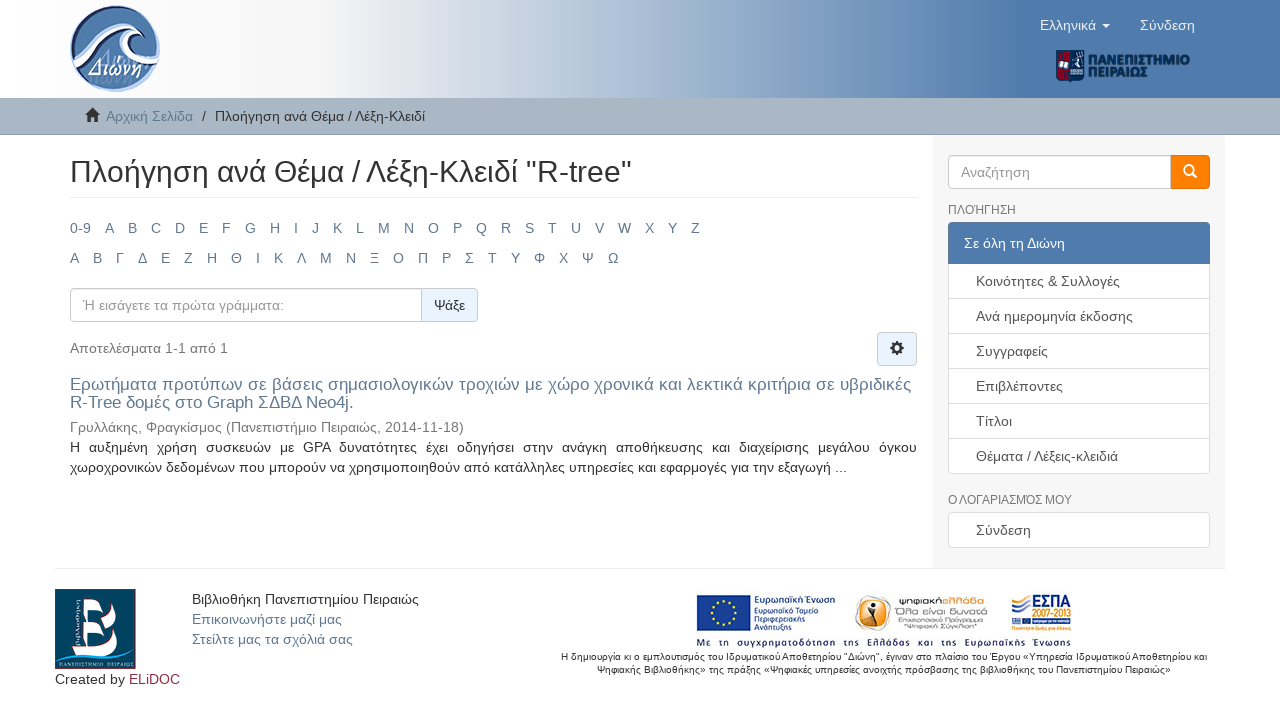

--- FILE ---
content_type: text/html;charset=utf-8
request_url: https://dione.lib.unipi.gr/xmlui/browse?rpp=20&etal=-1&sort_by=-1&type=subject&value=R-tree&starts_with=%CE%95&order=ASC
body_size: 5865
content:
<!DOCTYPE html>
            <!--[if lt IE 7]> <html class="no-js lt-ie9 lt-ie8 lt-ie7" lang="en"> <![endif]-->
            <!--[if IE 7]>    <html class="no-js lt-ie9 lt-ie8" lang="en"> <![endif]-->
            <!--[if IE 8]>    <html class="no-js lt-ie9" lang="en"> <![endif]-->
            <!--[if gt IE 8]><!--> <html class="no-js" lang="en"> <!--<![endif]-->
            <head><META http-equiv="Content-Type" content="text/html; charset=UTF-8">
<meta content="text/html; charset=UTF-8" http-equiv="Content-Type">
<meta content="IE=edge,chrome=1" http-equiv="X-UA-Compatible">
<meta content="width=device-width,initial-scale=1" name="viewport">
<link rel="shortcut icon" href="/xmlui/themes/Mirage2/images/dione_favicon.png">
<link rel="apple-touch-icon" href="/xmlui/themes/Mirage2/images/apple-touch-icon.png">
<meta name="Generator" content="DSpace 6.4">
<link href="/xmlui/themes/Mirage2/styles/main.css" rel="stylesheet">
<link type="application/opensearchdescription+xml" rel="search" href="https://dione.lib.unipi.gr:443/xmlui/description.xml" title="DSpace">
<script>
                //Clear default text of empty text areas on focus
                function tFocus(element)
                {
                if (element.value == ' '){element.value='';}
                }
                //Clear default text of empty text areas on submit
                function tSubmit(form)
                {
                var defaultedElements = document.getElementsByTagName("textarea");
                for (var i=0; i != defaultedElements.length; i++){
                if (defaultedElements[i].value == ' '){
                defaultedElements[i].value='';}}
                }
                //Disable pressing 'enter' key to submit a form (otherwise pressing 'enter' causes a submission to start over)
                function disableEnterKey(e)
                {
                var key;

                if(window.event)
                key = window.event.keyCode;     //Internet Explorer
                else
                key = e.which;     //Firefox and Netscape

                if(key == 13)  //if "Enter" pressed, then disable!
                return false;
                else
                return true;
                }
            </script><!--[if lt IE 9]>
            <script src="/xmlui/themes/Mirage2/scripts/html5shiv.js"> </script>
            <script src="/xmlui/themes/Mirage2/scripts/respond.min.js"> </script>
                <![endif]--><title>Πλοήγηση  ανά Θέμα / Λέξη-Κλειδί "R-tree"</title>
</head><body>
<header>
<div role="navigation" class="navbar navbar-default navbar-static-top">
<div class="container">
<div class="navbar-header">
<button data-toggle="offcanvas" class="navbar-toggle" type="button"><span class="sr-only">Toggle navigation</span><span class="icon-bar"></span><span class="icon-bar"></span><span class="icon-bar"></span></button><a class="navbar-brand" href="/xmlui/"><img src="/xmlui/themes/Mirage2//images/dione_logo.png"></a>
<div class="navbar-header pull-right visible-xs hidden-sm hidden-md hidden-lg">
<div class="header-button-upper">
<ul class="nav nav-pills pull-left ">
<li class="dropdown" id="ds-language-selection-xs">
<button data-toggle="dropdown" class="dropdown-toggle navbar-toggle navbar-link" role="button" href="#" id="language-dropdown-toggle-xs"><b aria-hidden="true" class="visible-xs glyphicon glyphicon-globe"></b></button>
<ul data-no-collapse="true" aria-labelledby="language-dropdown-toggle-xs" role="menu" class="dropdown-menu pull-right">
<li role="presentation" class="disabled">
<a href="https://dione.lib.unipi.gr:443/xmlui/browse?locale-attribute=el">Ελληνικά</a>
</li>
<li role="presentation">
<a href="https://dione.lib.unipi.gr:443/xmlui/browse?locale-attribute=en">English</a>
</li>
</ul>
</li>
<li>
<form method="get" action="/xmlui/login" style="display: inline">
<button class="navbar-toggle navbar-link"><b aria-hidden="true" class="visible-xs glyphicon glyphicon-user"></b></button>
</form>
</li>
</ul>
</div>
<div class="header-button-upper visible-xs visible-sm hidden-md hidden-lg">
<a href="http://www.unipi.gr"><img src="/xmlui/themes/Mirage2//images/unipi_logo.png" class="unipi-logo"></a>
</div>
</div>
</div>
<div class="navbar-header pull-right">
<div class="header-button-upper hidden-xs">
<ul class="nav navbar-nav pull-left">
<li class="dropdown" id="ds-language-selection">
<a data-toggle="dropdown" class="dropdown-toggle" role="button" href="#" id="language-dropdown-toggle"><span class="hidden-xs">Ελληνικά&nbsp;<b class="caret"></b></span></a>
<ul data-no-collapse="true" aria-labelledby="language-dropdown-toggle" role="menu" class="dropdown-menu pull-right">
<li role="presentation" class="disabled">
<a href="https://dione.lib.unipi.gr:443/xmlui/browse?locale-attribute=el">Ελληνικά</a>
</li>
<li role="presentation">
<a href="https://dione.lib.unipi.gr:443/xmlui/browse?locale-attribute=en">English</a>
</li>
</ul>
</li>
</ul>
<ul class="nav navbar-nav pull-left">
<li>
<a href="/xmlui/login"><span class="hidden-xs">Σύνδεση</span></a>
</li>
</ul>
<button type="button" class="navbar-toggle visible-sm" data-toggle="offcanvas"><span class="sr-only">Toggle navigation</span><span class="icon-bar"></span><span class="icon-bar"></span><span class="icon-bar"></span></button>
</div>
<div class="header-button-upper hidden-xs visible-sm visible-md visible-lg">
<a href="http://www.unipi.gr"><img src="/xmlui/themes/Mirage2//images/unipi_logo.png" class="unipi-logo"></a>
</div>
</div>
</div>
</div>
</header>
<div class="trail-wrapper hidden-print">
<div class="container">
<div class="row">
<div class="col-xs-12">
<div class="breadcrumb dropdown visible-xs">
<a data-toggle="dropdown" class="dropdown-toggle" role="button" href="#" id="trail-dropdown-toggle">Πλοήγηση  ανά Θέμα / Λέξη-Κλειδί&nbsp;<b class="caret"></b></a>
<ul aria-labelledby="trail-dropdown-toggle" role="menu" class="dropdown-menu">
<li role="presentation">
<a role="menuitem" href="/xmlui/"><i aria-hidden="true" class="glyphicon glyphicon-home"></i>&nbsp;
                        Αρχική Σελίδα</a>
</li>
<li role="presentation" class="disabled">
<a href="#" role="menuitem">Πλοήγηση  ανά Θέμα / Λέξη-Κλειδί</a>
</li>
</ul>
</div>
<ul class="breadcrumb hidden-xs">
<li>
<i aria-hidden="true" class="glyphicon glyphicon-home"></i>&nbsp;
            <a href="/xmlui/">Αρχική Σελίδα</a>
</li>
<li class="active">Πλοήγηση  ανά Θέμα / Λέξη-Κλειδί</li>
</ul>
</div>
</div>
</div>
</div>
<div class="hidden" id="no-js-warning-wrapper">
<div id="no-js-warning">
<div class="notice failure">JavaScript is disabled for your browser. Some features of this site may not work without it.</div>
</div>
</div>
<div class="container" id="main-container">
<div class="row row-offcanvas row-offcanvas-right">
<div class="horizontal-slider clearfix">
<div class="col-xs-12 col-sm-12 col-md-9 main-content">
<div>
<h2 class="ds-div-head page-header first-page-header">Πλοήγηση  ανά Θέμα / Λέξη-Κλειδί "R-tree"</h2>
<div id="aspect_artifactbrowser_ConfigurableBrowse_div_browse-by-subject" class="ds-static-div primary">
<div class="ds-static-div browse-navigation-wrapper hidden-print">
<form id="aspect_artifactbrowser_ConfigurableBrowse_div_browse-navigation" class="ds-interactive-div secondary navigation" action="browse" method="post" onsubmit="javascript:tSubmit(this);">
<div class="ds-static-div row">
<div class="ds-static-div col-xs-4 col-sm-12">
<select class="ds-select-field form-control alphabet-select visible-xs alphabet-select visible-xs" name=""><option value="browse?rpp=20&amp;etal=-1&amp;sort_by=-1&amp;type=subject&amp;starts_with=0&amp;order=ASC">0-9</option><option value="browse?rpp=20&amp;etal=-1&amp;sort_by=-1&amp;type=subject&amp;starts_with=A&amp;order=ASC">A</option><option value="browse?rpp=20&amp;etal=-1&amp;sort_by=-1&amp;type=subject&amp;starts_with=B&amp;order=ASC">B</option><option value="browse?rpp=20&amp;etal=-1&amp;sort_by=-1&amp;type=subject&amp;starts_with=C&amp;order=ASC">C</option><option value="browse?rpp=20&amp;etal=-1&amp;sort_by=-1&amp;type=subject&amp;starts_with=D&amp;order=ASC">D</option><option value="browse?rpp=20&amp;etal=-1&amp;sort_by=-1&amp;type=subject&amp;starts_with=E&amp;order=ASC">E</option><option value="browse?rpp=20&amp;etal=-1&amp;sort_by=-1&amp;type=subject&amp;starts_with=F&amp;order=ASC">F</option><option value="browse?rpp=20&amp;etal=-1&amp;sort_by=-1&amp;type=subject&amp;starts_with=G&amp;order=ASC">G</option><option value="browse?rpp=20&amp;etal=-1&amp;sort_by=-1&amp;type=subject&amp;starts_with=H&amp;order=ASC">H</option><option value="browse?rpp=20&amp;etal=-1&amp;sort_by=-1&amp;type=subject&amp;starts_with=I&amp;order=ASC">I</option><option value="browse?rpp=20&amp;etal=-1&amp;sort_by=-1&amp;type=subject&amp;starts_with=J&amp;order=ASC">J</option><option value="browse?rpp=20&amp;etal=-1&amp;sort_by=-1&amp;type=subject&amp;starts_with=K&amp;order=ASC">K</option><option value="browse?rpp=20&amp;etal=-1&amp;sort_by=-1&amp;type=subject&amp;starts_with=L&amp;order=ASC">L</option><option value="browse?rpp=20&amp;etal=-1&amp;sort_by=-1&amp;type=subject&amp;starts_with=M&amp;order=ASC">M</option><option value="browse?rpp=20&amp;etal=-1&amp;sort_by=-1&amp;type=subject&amp;starts_with=N&amp;order=ASC">N</option><option value="browse?rpp=20&amp;etal=-1&amp;sort_by=-1&amp;type=subject&amp;starts_with=O&amp;order=ASC">O</option><option value="browse?rpp=20&amp;etal=-1&amp;sort_by=-1&amp;type=subject&amp;starts_with=P&amp;order=ASC">P</option><option value="browse?rpp=20&amp;etal=-1&amp;sort_by=-1&amp;type=subject&amp;starts_with=Q&amp;order=ASC">Q</option><option value="browse?rpp=20&amp;etal=-1&amp;sort_by=-1&amp;type=subject&amp;starts_with=R&amp;order=ASC">R</option><option value="browse?rpp=20&amp;etal=-1&amp;sort_by=-1&amp;type=subject&amp;starts_with=S&amp;order=ASC">S</option><option value="browse?rpp=20&amp;etal=-1&amp;sort_by=-1&amp;type=subject&amp;starts_with=T&amp;order=ASC">T</option><option value="browse?rpp=20&amp;etal=-1&amp;sort_by=-1&amp;type=subject&amp;starts_with=U&amp;order=ASC">U</option><option value="browse?rpp=20&amp;etal=-1&amp;sort_by=-1&amp;type=subject&amp;starts_with=V&amp;order=ASC">V</option><option value="browse?rpp=20&amp;etal=-1&amp;sort_by=-1&amp;type=subject&amp;starts_with=W&amp;order=ASC">W</option><option value="browse?rpp=20&amp;etal=-1&amp;sort_by=-1&amp;type=subject&amp;starts_with=X&amp;order=ASC">X</option><option value="browse?rpp=20&amp;etal=-1&amp;sort_by=-1&amp;type=subject&amp;starts_with=Y&amp;order=ASC">Y</option><option value="browse?rpp=20&amp;etal=-1&amp;sort_by=-1&amp;type=subject&amp;starts_with=Z&amp;order=ASC">Z</option></select>
<ul id="aspect_artifactbrowser_ConfigurableBrowse_list_jump-list" class="ds-simple-list alphabet list-inline hidden-xs">
<li class="ds-simple-list-item">
<a href="browse?rpp=20&etal=-1&sort_by=-1&type=subject&starts_with=0&order=ASC">0-9</a>
</li>
<li class="ds-simple-list-item">
<a href="browse?rpp=20&etal=-1&sort_by=-1&type=subject&starts_with=A&order=ASC">A</a>
</li>
<li class="ds-simple-list-item">
<a href="browse?rpp=20&etal=-1&sort_by=-1&type=subject&starts_with=B&order=ASC">B</a>
</li>
<li class="ds-simple-list-item">
<a href="browse?rpp=20&etal=-1&sort_by=-1&type=subject&starts_with=C&order=ASC">C</a>
</li>
<li class="ds-simple-list-item">
<a href="browse?rpp=20&etal=-1&sort_by=-1&type=subject&starts_with=D&order=ASC">D</a>
</li>
<li class="ds-simple-list-item">
<a href="browse?rpp=20&etal=-1&sort_by=-1&type=subject&starts_with=E&order=ASC">E</a>
</li>
<li class="ds-simple-list-item">
<a href="browse?rpp=20&etal=-1&sort_by=-1&type=subject&starts_with=F&order=ASC">F</a>
</li>
<li class="ds-simple-list-item">
<a href="browse?rpp=20&etal=-1&sort_by=-1&type=subject&starts_with=G&order=ASC">G</a>
</li>
<li class="ds-simple-list-item">
<a href="browse?rpp=20&etal=-1&sort_by=-1&type=subject&starts_with=H&order=ASC">H</a>
</li>
<li class="ds-simple-list-item">
<a href="browse?rpp=20&etal=-1&sort_by=-1&type=subject&starts_with=I&order=ASC">I</a>
</li>
<li class="ds-simple-list-item">
<a href="browse?rpp=20&etal=-1&sort_by=-1&type=subject&starts_with=J&order=ASC">J</a>
</li>
<li class="ds-simple-list-item">
<a href="browse?rpp=20&etal=-1&sort_by=-1&type=subject&starts_with=K&order=ASC">K</a>
</li>
<li class="ds-simple-list-item">
<a href="browse?rpp=20&etal=-1&sort_by=-1&type=subject&starts_with=L&order=ASC">L</a>
</li>
<li class="ds-simple-list-item">
<a href="browse?rpp=20&etal=-1&sort_by=-1&type=subject&starts_with=M&order=ASC">M</a>
</li>
<li class="ds-simple-list-item">
<a href="browse?rpp=20&etal=-1&sort_by=-1&type=subject&starts_with=N&order=ASC">N</a>
</li>
<li class="ds-simple-list-item">
<a href="browse?rpp=20&etal=-1&sort_by=-1&type=subject&starts_with=O&order=ASC">O</a>
</li>
<li class="ds-simple-list-item">
<a href="browse?rpp=20&etal=-1&sort_by=-1&type=subject&starts_with=P&order=ASC">P</a>
</li>
<li class="ds-simple-list-item">
<a href="browse?rpp=20&etal=-1&sort_by=-1&type=subject&starts_with=Q&order=ASC">Q</a>
</li>
<li class="ds-simple-list-item">
<a href="browse?rpp=20&etal=-1&sort_by=-1&type=subject&starts_with=R&order=ASC">R</a>
</li>
<li class="ds-simple-list-item">
<a href="browse?rpp=20&etal=-1&sort_by=-1&type=subject&starts_with=S&order=ASC">S</a>
</li>
<li class="ds-simple-list-item">
<a href="browse?rpp=20&etal=-1&sort_by=-1&type=subject&starts_with=T&order=ASC">T</a>
</li>
<li class="ds-simple-list-item">
<a href="browse?rpp=20&etal=-1&sort_by=-1&type=subject&starts_with=U&order=ASC">U</a>
</li>
<li class="ds-simple-list-item">
<a href="browse?rpp=20&etal=-1&sort_by=-1&type=subject&starts_with=V&order=ASC">V</a>
</li>
<li class="ds-simple-list-item">
<a href="browse?rpp=20&etal=-1&sort_by=-1&type=subject&starts_with=W&order=ASC">W</a>
</li>
<li class="ds-simple-list-item">
<a href="browse?rpp=20&etal=-1&sort_by=-1&type=subject&starts_with=X&order=ASC">X</a>
</li>
<li class="ds-simple-list-item">
<a href="browse?rpp=20&etal=-1&sort_by=-1&type=subject&starts_with=Y&order=ASC">Y</a>
</li>
<li class="ds-simple-list-item">
<a href="browse?rpp=20&etal=-1&sort_by=-1&type=subject&starts_with=Z&order=ASC">Z</a>
</li>
</ul>
<select class="ds-select-field form-control alphabet-select visible-xs alphabet-select visible-xs" name=""><option value="browse?rpp=20&amp;etal=-1&amp;sort_by=-1&amp;type=subject&amp;value=R-tree&amp;starts_with=Α&amp;order=ASC">Α</option><option value="browse?rpp=20&amp;etal=-1&amp;sort_by=-1&amp;type=subject&amp;value=R-tree&amp;starts_with=Β&amp;order=ASC">Β</option><option value="browse?rpp=20&amp;etal=-1&amp;sort_by=-1&amp;type=subject&amp;value=R-tree&amp;starts_with=Γ&amp;order=ASC">Γ</option><option value="browse?rpp=20&amp;etal=-1&amp;sort_by=-1&amp;type=subject&amp;value=R-tree&amp;starts_with=Δ&amp;order=ASC">Δ</option><option value="browse?rpp=20&amp;etal=-1&amp;sort_by=-1&amp;type=subject&amp;value=R-tree&amp;starts_with=Ε&amp;order=ASC">Ε</option><option value="browse?rpp=20&amp;etal=-1&amp;sort_by=-1&amp;type=subject&amp;value=R-tree&amp;starts_with=Ζ&amp;order=ASC">Ζ</option><option value="browse?rpp=20&amp;etal=-1&amp;sort_by=-1&amp;type=subject&amp;value=R-tree&amp;starts_with=Η&amp;order=ASC">Η</option><option value="browse?rpp=20&amp;etal=-1&amp;sort_by=-1&amp;type=subject&amp;value=R-tree&amp;starts_with=Θ&amp;order=ASC">Θ</option><option value="browse?rpp=20&amp;etal=-1&amp;sort_by=-1&amp;type=subject&amp;value=R-tree&amp;starts_with=Ι&amp;order=ASC">Ι</option><option value="browse?rpp=20&amp;etal=-1&amp;sort_by=-1&amp;type=subject&amp;value=R-tree&amp;starts_with=Κ&amp;order=ASC">Κ</option><option value="browse?rpp=20&amp;etal=-1&amp;sort_by=-1&amp;type=subject&amp;value=R-tree&amp;starts_with=Λ&amp;order=ASC">Λ</option><option value="browse?rpp=20&amp;etal=-1&amp;sort_by=-1&amp;type=subject&amp;value=R-tree&amp;starts_with=Μ&amp;order=ASC">Μ</option><option value="browse?rpp=20&amp;etal=-1&amp;sort_by=-1&amp;type=subject&amp;value=R-tree&amp;starts_with=Ν&amp;order=ASC">Ν</option><option value="browse?rpp=20&amp;etal=-1&amp;sort_by=-1&amp;type=subject&amp;value=R-tree&amp;starts_with=Ξ&amp;order=ASC">Ξ</option><option value="browse?rpp=20&amp;etal=-1&amp;sort_by=-1&amp;type=subject&amp;value=R-tree&amp;starts_with=Ο&amp;order=ASC">Ο</option><option value="browse?rpp=20&amp;etal=-1&amp;sort_by=-1&amp;type=subject&amp;value=R-tree&amp;starts_with=Π&amp;order=ASC">Π</option><option value="browse?rpp=20&amp;etal=-1&amp;sort_by=-1&amp;type=subject&amp;value=R-tree&amp;starts_with=Ρ&amp;order=ASC">Ρ</option><option value="browse?rpp=20&amp;etal=-1&amp;sort_by=-1&amp;type=subject&amp;value=R-tree&amp;starts_with=Σ&amp;order=ASC">Σ</option><option value="browse?rpp=20&amp;etal=-1&amp;sort_by=-1&amp;type=subject&amp;value=R-tree&amp;starts_with=Τ&amp;order=ASC">Τ</option><option value="browse?rpp=20&amp;etal=-1&amp;sort_by=-1&amp;type=subject&amp;value=R-tree&amp;starts_with=Υ&amp;order=ASC">Υ</option><option value="browse?rpp=20&amp;etal=-1&amp;sort_by=-1&amp;type=subject&amp;value=R-tree&amp;starts_with=Φ&amp;order=ASC">Φ</option><option value="browse?rpp=20&amp;etal=-1&amp;sort_by=-1&amp;type=subject&amp;value=R-tree&amp;starts_with=Χ&amp;order=ASC">Χ</option><option value="browse?rpp=20&amp;etal=-1&amp;sort_by=-1&amp;type=subject&amp;value=R-tree&amp;starts_with=Ψ&amp;order=ASC">Ψ</option><option value="browse?rpp=20&amp;etal=-1&amp;sort_by=-1&amp;type=subject&amp;value=R-tree&amp;starts_with=Ω&amp;order=ASC">Ω</option></select>
<ul id="aspect_artifactbrowser_ConfigurableBrowse_list_jump-list2" class="ds-simple-list alphabet list-inline hidden-xs">
<li class="ds-simple-list-item">
<a href="browse?rpp=20&etal=-1&sort_by=-1&type=subject&value=R-tree&starts_with=%CE%91&order=ASC">Α</a>
</li>
<li class="ds-simple-list-item">
<a href="browse?rpp=20&etal=-1&sort_by=-1&type=subject&value=R-tree&starts_with=%CE%92&order=ASC">Β</a>
</li>
<li class="ds-simple-list-item">
<a href="browse?rpp=20&etal=-1&sort_by=-1&type=subject&value=R-tree&starts_with=%CE%93&order=ASC">Γ</a>
</li>
<li class="ds-simple-list-item">
<a href="browse?rpp=20&etal=-1&sort_by=-1&type=subject&value=R-tree&starts_with=%CE%94&order=ASC">Δ</a>
</li>
<li class="ds-simple-list-item">
<a href="browse?rpp=20&etal=-1&sort_by=-1&type=subject&value=R-tree&starts_with=%CE%95&order=ASC">Ε</a>
</li>
<li class="ds-simple-list-item">
<a href="browse?rpp=20&etal=-1&sort_by=-1&type=subject&value=R-tree&starts_with=%CE%96&order=ASC">Ζ</a>
</li>
<li class="ds-simple-list-item">
<a href="browse?rpp=20&etal=-1&sort_by=-1&type=subject&value=R-tree&starts_with=%CE%97&order=ASC">Η</a>
</li>
<li class="ds-simple-list-item">
<a href="browse?rpp=20&etal=-1&sort_by=-1&type=subject&value=R-tree&starts_with=%CE%98&order=ASC">Θ</a>
</li>
<li class="ds-simple-list-item">
<a href="browse?rpp=20&etal=-1&sort_by=-1&type=subject&value=R-tree&starts_with=%CE%99&order=ASC">Ι</a>
</li>
<li class="ds-simple-list-item">
<a href="browse?rpp=20&etal=-1&sort_by=-1&type=subject&value=R-tree&starts_with=%CE%9A&order=ASC">Κ</a>
</li>
<li class="ds-simple-list-item">
<a href="browse?rpp=20&etal=-1&sort_by=-1&type=subject&value=R-tree&starts_with=%CE%9B&order=ASC">Λ</a>
</li>
<li class="ds-simple-list-item">
<a href="browse?rpp=20&etal=-1&sort_by=-1&type=subject&value=R-tree&starts_with=%CE%9C&order=ASC">Μ</a>
</li>
<li class="ds-simple-list-item">
<a href="browse?rpp=20&etal=-1&sort_by=-1&type=subject&value=R-tree&starts_with=%CE%9D&order=ASC">Ν</a>
</li>
<li class="ds-simple-list-item">
<a href="browse?rpp=20&etal=-1&sort_by=-1&type=subject&value=R-tree&starts_with=%CE%9E&order=ASC">Ξ</a>
</li>
<li class="ds-simple-list-item">
<a href="browse?rpp=20&etal=-1&sort_by=-1&type=subject&value=R-tree&starts_with=%CE%9F&order=ASC">Ο</a>
</li>
<li class="ds-simple-list-item">
<a href="browse?rpp=20&etal=-1&sort_by=-1&type=subject&value=R-tree&starts_with=%CE%A0&order=ASC">Π</a>
</li>
<li class="ds-simple-list-item">
<a href="browse?rpp=20&etal=-1&sort_by=-1&type=subject&value=R-tree&starts_with=%CE%A1&order=ASC">Ρ</a>
</li>
<li class="ds-simple-list-item">
<a href="browse?rpp=20&etal=-1&sort_by=-1&type=subject&value=R-tree&starts_with=%CE%A3&order=ASC">Σ</a>
</li>
<li class="ds-simple-list-item">
<a href="browse?rpp=20&etal=-1&sort_by=-1&type=subject&value=R-tree&starts_with=%CE%A4&order=ASC">Τ</a>
</li>
<li class="ds-simple-list-item">
<a href="browse?rpp=20&etal=-1&sort_by=-1&type=subject&value=R-tree&starts_with=%CE%A5&order=ASC">Υ</a>
</li>
<li class="ds-simple-list-item">
<a href="browse?rpp=20&etal=-1&sort_by=-1&type=subject&value=R-tree&starts_with=%CE%A6&order=ASC">Φ</a>
</li>
<li class="ds-simple-list-item">
<a href="browse?rpp=20&etal=-1&sort_by=-1&type=subject&value=R-tree&starts_with=%CE%A7&order=ASC">Χ</a>
</li>
<li class="ds-simple-list-item">
<a href="browse?rpp=20&etal=-1&sort_by=-1&type=subject&value=R-tree&starts_with=%CE%A8&order=ASC">Ψ</a>
</li>
<li class="ds-simple-list-item">
<a href="browse?rpp=20&etal=-1&sort_by=-1&type=subject&value=R-tree&starts_with=%CE%A9&order=ASC">Ω</a>
</li>
</ul>
</div>
<div class="ds-static-div col-xs-8 col-sm-12">
<p class="ds-paragraph">
<input id="aspect_artifactbrowser_ConfigurableBrowse_field_rpp" class="ds-hidden-field form-control" name="rpp" type="hidden" value="20">
</p>
<p class="ds-paragraph">
<input id="aspect_artifactbrowser_ConfigurableBrowse_field_etal" class="ds-hidden-field form-control" name="etal" type="hidden" value="-1">
</p>
<p class="ds-paragraph">
<input id="aspect_artifactbrowser_ConfigurableBrowse_field_sort_by" class="ds-hidden-field form-control" name="sort_by" type="hidden" value="-1">
</p>
<p class="ds-paragraph">
<input id="aspect_artifactbrowser_ConfigurableBrowse_field_type" class="ds-hidden-field form-control" name="type" type="hidden" value="subject">
</p>
<p class="ds-paragraph">
<input id="aspect_artifactbrowser_ConfigurableBrowse_field_value" class="ds-hidden-field form-control" name="value" type="hidden" value="R-tree">
</p>
<p class="ds-paragraph">
<input id="aspect_artifactbrowser_ConfigurableBrowse_field_order" class="ds-hidden-field form-control" name="order" type="hidden" value="ASC">
</p>
<div class="row">
<div class="col-xs-12 col-sm-6">
<p class="input-group">
<input id="aspect_artifactbrowser_ConfigurableBrowse_field_starts_with" class="ds-text-field form-control" placeholder="Ή εισάγετε τα πρώτα γράμματα:" name="starts_with" type="text" value="" title="Πλοήγηση σε τεκμήρια που ξεκινούν με τα γράμματα"><span class="input-group-btn"><button id="aspect_artifactbrowser_ConfigurableBrowse_field_submit" class="ds-button-field btn btn-default" name="submit" type="submit">Ψάξε</button></span>
</p>
</div>
</div>
</div>
</div>
</form>
</div>
<form id="aspect_artifactbrowser_ConfigurableBrowse_div_browse-controls" class="ds-interactive-div browse controls hidden" action="browse?resetOffset=true" method="post" onsubmit="javascript:tSubmit(this);">
<p class="ds-paragraph">
<input id="aspect_artifactbrowser_ConfigurableBrowse_field_type" class="ds-hidden-field form-control" name="type" type="hidden" value="subject">
</p>
<p class="ds-paragraph">
<input id="aspect_artifactbrowser_ConfigurableBrowse_field_value" class="ds-hidden-field form-control" name="value" type="hidden" value="R-tree">
</p>
<div class="row">
<div class="col-xs-12 col-sm-6">
<p class="input-group">
<input id="aspect_artifactbrowser_ConfigurableBrowse_field_starts_with" class="ds-hidden-field form-control" name="starts_with" type="hidden" value="Ε" title="untranslated"><span class="input-group-btn"></span>
</p>
</div>
</div>
<p class="ds-paragraph"> Ταξινόμηση κατά: </p>
<p class="ds-paragraph">
<select id="aspect_artifactbrowser_ConfigurableBrowse_field_sort_by" class="ds-select-field form-control" name="sort_by"><option value="1">τίτλος</option><option value="2">ημερομηνία έκδοσης</option><option value="3">ημερομηνία υποβολής</option></select>
</p>
<p class="ds-paragraph"> Σειρά: </p>
<p class="ds-paragraph">
<select id="aspect_artifactbrowser_ConfigurableBrowse_field_order" class="ds-select-field form-control" name="order"><option value="ASC" selected>αύξουσα</option><option value="DESC">φθίνουσα</option></select>
</p>
<p class="ds-paragraph"> Αποτελέσματα: </p>
<p class="ds-paragraph">
<select id="aspect_artifactbrowser_ConfigurableBrowse_field_rpp" class="ds-select-field form-control" name="rpp"><option value="5">5</option><option value="10">10</option><option value="20" selected>20</option><option value="40">40</option><option value="60">60</option><option value="80">80</option><option value="100">100</option></select>
</p>
<p class="ds-paragraph">
<button id="aspect_artifactbrowser_ConfigurableBrowse_field_update" class="ds-button-field btn btn-default" name="update" type="submit">Ενημέρωσε</button>
</p>
</form>
<div class="pagination-simple clearfix top">
<div class="row">
<div class="col-xs-10">
<p class="pagination-info">Αποτελέσματα 1-1 από 1</p>
</div>
<div class="col-xs-2">
<div class="btn-group sort-options-menu pull-right">
<button data-toggle="dropdown" class="btn btn-default dropdown-toggle"><span aria-hidden="true" class="glyphicon glyphicon-cog"></span></button>
<ul role="menu" class="dropdown-menu pull-right">
<li class="dropdown-header"></li>
<li>
<a data-name="sort_by" data-returnvalue="1" href="#"><span aria-hidden="true" class="glyphicon glyphicon-ok btn-xs invisible"></span>τίτλος</a>
</li>
<li>
<a data-name="sort_by" data-returnvalue="2" href="#"><span aria-hidden="true" class="glyphicon glyphicon-ok btn-xs invisible"></span>ημερομηνία έκδοσης</a>
</li>
<li>
<a data-name="sort_by" data-returnvalue="3" href="#"><span aria-hidden="true" class="glyphicon glyphicon-ok btn-xs invisible"></span>ημερομηνία υποβολής</a>
</li>
<li class="divider"></li>
<li class="dropdown-header"></li>
<li>
<a data-name="order" data-returnvalue="ASC" href="#"><span aria-hidden="true" class="glyphicon glyphicon-ok btn-xs active"></span>αύξουσα</a>
</li>
<li>
<a data-name="order" data-returnvalue="DESC" href="#"><span aria-hidden="true" class="glyphicon glyphicon-ok btn-xs invisible"></span>φθίνουσα</a>
</li>
<li class="divider"></li>
<li class="dropdown-header"></li>
<li>
<a data-name="rpp" data-returnvalue="5" href="#"><span aria-hidden="true" class="glyphicon glyphicon-ok btn-xs invisible"></span>5</a>
</li>
<li>
<a data-name="rpp" data-returnvalue="10" href="#"><span aria-hidden="true" class="glyphicon glyphicon-ok btn-xs invisible"></span>10</a>
</li>
<li>
<a data-name="rpp" data-returnvalue="20" href="#"><span aria-hidden="true" class="glyphicon glyphicon-ok btn-xs active"></span>20</a>
</li>
<li>
<a data-name="rpp" data-returnvalue="40" href="#"><span aria-hidden="true" class="glyphicon glyphicon-ok btn-xs invisible"></span>40</a>
</li>
<li>
<a data-name="rpp" data-returnvalue="60" href="#"><span aria-hidden="true" class="glyphicon glyphicon-ok btn-xs invisible"></span>60</a>
</li>
<li>
<a data-name="rpp" data-returnvalue="80" href="#"><span aria-hidden="true" class="glyphicon glyphicon-ok btn-xs invisible"></span>80</a>
</li>
<li>
<a data-name="rpp" data-returnvalue="100" href="#"><span aria-hidden="true" class="glyphicon glyphicon-ok btn-xs invisible"></span>100</a>
</li>
</ul>
</div>
</div>
</div>
</div>
<ul class="ds-artifact-list list-unstyled"></ul>
<div id="aspect_artifactbrowser_ConfigurableBrowse_div_browse-by-subject-results" class="ds-static-div primary">
<ul class="ds-artifact-list list-unstyled">
<!-- External Metadata URL: cocoon://metadata/handle/unipi/6565/mets.xml?sections=dmdSec,fileSec&fileGrpTypes=THUMBNAIL-->
<li class="ds-artifact-item odd">
<div class="artifact-description">
<h4 class="artifact-title">
<a href="/xmlui/handle/unipi/6565">Ερωτήματα προτύπων σε βάσεις σημασιολογικών τροχιών με χώρο χρονικά και λεκτικά κριτήρια σε υβριδικές R-Tree δομές στο Graph ΣΔΒΔ Neo4j.</a><span class="Z3988" title="ctx_ver=Z39.88-2004&amp;rft_val_fmt=info%3Aofi%2Ffmt%3Akev%3Amtx%3Adc&amp;rft_id=https%3A%2F%2Fdione.lib.unipi.gr%2Fxmlui%2Fhandle%2Funipi%2F6565&amp;rft_id=006.3+%CE%93%CE%A1%CE%A5&amp;rfr_id=info%3Asid%2Fdspace.org%3Arepository&amp;">
                    ﻿ 
                </span>
</h4>
<div class="artifact-info">
<span class="author h4"><small><span>Γρυλλάκης, Φραγκίσμος</span></small></span> <span class="publisher-date h4"><small>(<span class="publisher">Πανεπιστήμιο Πειραιώς</span>, <span class="date">2014-11-18</span>)</small></span>
</div>
<div class="artifact-abstract">Η αυξημένη χρήση συσκευών με GPA δυνατότητες έχει οδηγήσει στην ανάγκη αποθήκευσης και διαχείρισης μεγάλου όγκου χωροχρονικών δεδομένων που μπορούν να χρησιμοποιηθούν από κατάλληλες υπηρεσίες και εφαρμογές για την εξαγωγή ...</div>
</div>
</li>
</ul>
</div>
<div class="pagination-simple clearfix bottom"></div>
<ul class="ds-artifact-list list-unstyled"></ul>
</div>
</div>
<div class="visible-xs visible-sm">
<footer>
<div class="row">
<hr>
<div class="col-xs-12 col-sm-5">
<div class="col-xs-3 col-sm-3 footer-library-name">
<a href="http://www.lib.unipi.gr"><img src="/xmlui/themes/Mirage2//images/lib_unipi.png"></a>
</div>
<div class="col-xs-9 col-sm-9 hidden-print">Βιβλιοθήκη Πανεπιστημίου Πειραιώς<br>
<a href="/xmlui/contact">Επικοινωνήστε μαζί μας</a>
<br>
<a href="/xmlui/feedback">Στείλτε μας τα σχόλιά σας</a>
</div>
<div class="col-xs-12 col-sm-12 hidden-print">
<span class="theme-by">Created by <a style="color: rgb(145,44,69)" href="http://www.elidoc.gr">ELiDOC</a></span>
</div>
</div>
<div class="col-xs-12 col-sm-7 hidden-print espa">
<img src="/xmlui/themes/Mirage2//images/espa.jpg"><div class="espa-text">Η δημιουργία κι ο εμπλουτισμός του Ιδρυματικού Αποθετηρίου "Διώνη", έγιναν στο πλαίσιο του Έργου &laquo;Υπηρεσία Ιδρυματικού 
						Αποθετηρίου και Ψηφιακής Βιβλιοθήκης&raquo; της πράξης &laquo;Ψηφιακές υπηρεσίες ανοιχτής πρόσβασης της βιβλιοθήκης του Πανεπιστημίου Πειραιώς&raquo;
						</div>
</div>
</div>
<a class="hidden" href="/xmlui/htmlmap">&nbsp;</a>
<p>&nbsp;</p>
</footer>
</div>
</div>
<div role="navigation" id="sidebar" class="col-xs-6 col-sm-3 sidebar-offcanvas">
<div class="hidden-print" id="ds-options">
<div class="ds-option-set" id="ds-search-option">
<form method="post" class="" id="ds-search-form" action="/xmlui/discover">
<fieldset>
<div class="input-group">
<input placeholder="Αναζήτηση" type="text" class="ds-text-field form-control" name="query"><span class="input-group-btn"><button title="Ψάξε" class="ds-button-field btn btn-primary-searchbox"><span aria-hidden="true" class="glyphicon glyphicon-search"></span></button></span>
</div>
</fieldset>
</form>
</div>
<h2 class="ds-option-set-head  h6">Πλοήγηση</h2>
<div id="aspect_viewArtifacts_Navigation_list_browse" class="list-group">
<a class="list-group-item active"><span class="h5 list-group-item-heading  h5">Σε όλη τη Διώνη</span></a><a href="/xmlui/community-list" class="list-group-item ds-option">Κοινότητες &amp; Συλλογές</a><a href="/xmlui/browse?type=dateissued" class="list-group-item ds-option">Ανά ημερομηνία έκδοσης</a><a href="/xmlui/browse?type=author" class="list-group-item ds-option">Συγγραφείς</a><a href="/xmlui/browse?type=advisor" class="list-group-item ds-option">Επιβλέποντες</a><a href="/xmlui/browse?type=title" class="list-group-item ds-option">Τίτλοι</a><a href="/xmlui/browse?type=subject" class="list-group-item ds-option">Θέματα / Λέξεις-κλειδιά</a>
</div>
<h2 class="ds-option-set-head  h6">Ο λογαριασμός μου</h2>
<div id="aspect_viewArtifacts_Navigation_list_account" class="list-group">
<a href="/xmlui/login" class="list-group-item ds-option">Σύνδεση</a>
</div>
<div id="aspect_viewArtifacts_Navigation_list_context" class="list-group"></div>
<div id="aspect_viewArtifacts_Navigation_list_administrative" class="list-group"></div>
<div id="aspect_discovery_Navigation_list_discovery" class="list-group"></div>
</div>
</div>
</div>
</div>
<div class="hidden-xs hidden-sm">
<footer>
<div class="row">
<hr>
<div class="col-xs-12 col-sm-5">
<div class="col-xs-3 col-sm-3 footer-library-name">
<a href="http://www.lib.unipi.gr"><img src="/xmlui/themes/Mirage2//images/lib_unipi.png"></a>
</div>
<div class="col-xs-9 col-sm-9 hidden-print">Βιβλιοθήκη Πανεπιστημίου Πειραιώς<br>
<a href="/xmlui/contact">Επικοινωνήστε μαζί μας</a>
<br>
<a href="/xmlui/feedback">Στείλτε μας τα σχόλιά σας</a>
</div>
<div class="col-xs-12 col-sm-12 hidden-print">
<span class="theme-by">Created by <a style="color: rgb(145,44,69)" href="http://www.elidoc.gr">ELiDOC</a></span>
</div>
</div>
<div class="col-xs-12 col-sm-7 hidden-print espa">
<img src="/xmlui/themes/Mirage2//images/espa.jpg"><div class="espa-text">Η δημιουργία κι ο εμπλουτισμός του Ιδρυματικού Αποθετηρίου "Διώνη", έγιναν στο πλαίσιο του Έργου &laquo;Υπηρεσία Ιδρυματικού 
						Αποθετηρίου και Ψηφιακής Βιβλιοθήκης&raquo; της πράξης &laquo;Ψηφιακές υπηρεσίες ανοιχτής πρόσβασης της βιβλιοθήκης του Πανεπιστημίου Πειραιώς&raquo;
						</div>
</div>
</div>
<a class="hidden" href="/xmlui/htmlmap">&nbsp;</a>
<p>&nbsp;</p>
</footer>
</div>
</div>
<script>if(!window.DSpace){window.DSpace={};}window.DSpace.context_path='/xmlui';window.DSpace.theme_path='/xmlui/themes/Mirage2/';</script><script src="/xmlui/themes/Mirage2/scripts/theme.js"> </script>
</body></html>


--- FILE ---
content_type: application/javascript;charset=ISO-8859-1
request_url: https://dione.lib.unipi.gr/xmlui/themes/Mirage2/scripts/theme.js
body_size: 174847
content:
function DSpaceSetupAutocomplete(i,a){$(function(){null==a.authorityName&&(a.authorityName=dspace_makeFieldInput(a.inputName,"_authority"));var t=$("#"+i)[0],e=t.elements[a.inputName].id,n=null,s=(null!=t.elements[a.authorityName]&&(n=t.elements[a.authorityName].id),a.contextPath+"/choices/"+a.metadataField),t=null==a.collection?-1:a.collection,o=(s+="?collection="+t,$("#"+e));o.autocomplete({source:function(t,e){var i=s;t&&t.term&&(i+="&query="+t.term),$.get(i,function(t){var i=[],n=[];$(t).find("Choice").each(function(){var t=$(this).attr("value")?$(this).attr("value"):null,e=$(this).text()?$(this).text():t,t=t||e;null!=e&&(i.push({label:e,value:t}),n["label: "+e+", value: "+t]=$(this).attr("authority")?$(this).attr("authority"):t)}),o.data("authorities",n),e(i)})},select:function(t,e){var i=0<(i=$("#"+n)).length?i[0]:null,e=o.data("authorities")["label: "+e.item.label+", value: "+e.item.value];null!=i&&(i.value=e,null!=a.confidenceName)&&null!=(i=i.form.elements[a.confidenceName])&&(i.value="accepted"),DSpaceUpdateConfidence(document,a.confidenceIndicatorID,null==e||""==e?"blank":"accepted")}}).autocomplete("widget").addClass("dropdown-menu"),$(".ui-helper-hidden-accessible").hide()})}function DSpaceChoiceLookup(t,e,i,n,s,o,a,r,l){return t+="?field="+e+"&formID="+i+"&valueInput="+n+"&authorityInput="+s+"&collection="+a+"&isName="+r+"&isRepeating="+l+"&confIndicatorID="+o+"&limit=50",$.ajax({dataType:"html",url:t,success:function(t){t=$('<div class="modal fade">'+t+"</div>");$("body").append(t),t.modal(),DSpaceChoicesSetup(document.getElementById("aspect_general_ChoiceLookupTransformer_div_lookup")),t.on("hidden.bs.modal",function(){$(this).remove()})}}),!1}function DSpaceChoicesSetup(t){var e=$("#aspect_general_ChoiceLookupTransformer_div_lookup :header:not(.page-header)");e.data("template")||e.data("template",e.html()),e.html("Loading..."),DSpaceChoicesLoad(t)}function DSpaceChoicesLoad(t){var e=$("*[name = paramField]").val(),l=$("*[name = paramValue]").val(),i=(l=l||"",$("*[name = paramStart]").val()),n=$("*[name = paramLimit]").val(),s=$("*[name = paramFormID]").val(),o=$("*[name = paramCollection]").val(),c="true"==$("*[name = paramIsName]").val(),a="true"==$("*[name = paramIsRepeating]").val(),h="true"==$("*[name = paramIsClosed]").val(),r=$("*[name = contextPath]").val(),u=$("*[name = paramFail]").val(),d=$("*[name = paramValueInput]").val(),p="",f=$("*[name = paramNonAuthority]"),m=(0<f.length&&(p=f.val()),0==l.length&&(f=$(window.document).find("#"+s),l=c?makePersonName(f.find("*[name = "+dspace_makeFieldInput(d,"_last")+"]").val(),f.find("*[name = "+dspace_makeFieldInput(d,"_first")+"]").val()):f.find("*[name = "+d+"]").val(),a&&(c?(f.find("*[name = "+dspace_makeFieldInput(d,"_last")+"]").val(""),f.find("*[name = "+dspace_makeFieldInput(d,"_first")+"]").val("")):f.find("*[name = "+d+"]").val(null)),$("*[name = paramValue]").val(l)),$("select[name = chooser]:first"));m.addClass("loading"),$(window).ajaxError(function(t,e,i,n){window.alert(u+" Exception="+t),null!=m&&m.removeClass("loading")}),$.ajax({url:r+"/choices/"+e,type:"GET",data:{query:l,collection:o,start:i,limit:n},error:function(){window.alert(u+" HTTP error resonse"),null!=m&&m.removeClass("loading")},success:function(t){var t=$(t).find("Choices"),e=t.attr("error"),e=(null!=e&&"true"==e&&window.alert(u+" Server indicates error in response."),t.find("Choice")),i=+t.attr("start"),n=i+e.length,s=t.attr("total"),t=t.attr("more"),o=(null==t||"false"==t?$("*[name = more]").attr("disabled","true"):$("*[name = more]").removeAttr("disabled"),$("*[name = paramStart]").val(n),null!=m&&m.removeClass("loading"),m.find("option").remove(),m.find("option:last")),a=-1,r=-1,t=($.each(e,function(t){var e=$(this),t=(e.attr("value")==l&&(a=t),null!=e.attr("selected")&&(r=t),$('<option value="'+e.attr("value")+'">'+e.text()+"</option>"));t.data("authority",e.attr("authority")),0<o.length?o.before(t):m.append(t)}),h||m.append(new Option(dspace_formatMessage(p,l),l),null),-1),t=(0<=r?t=r:0<=a?t=a:1==m[0].options.length&&(t=0),0<=t&&(m[0].options[t].defaultSelected=!0,e=m[0].options[t],c?($("*[name = text1]").val(lastNameOf(e.value)),$("*[name = text2]").val(firstNameOf(e.value))):$("*[name = text1]").val(e.value)),0==n?0:1+i),e=$("#aspect_general_ChoiceLookupTransformer_div_lookup :header:not(.page-header)");e.html(dspace_formatMessage(e.data("template"),t,n,s,l))}})}function DSpaceChoicesSelectOnChange(){var t=$("#aspect_general_ChoiceLookupTransformer_div_lookup"),e=t.find("*[name = chooser]"),i="true"==t.find("*[name = paramIsName]").val(),e=e.val();i?(t.find("*[name = text1]").val(lastNameOf(e)),t.find("*[name = text2]").val(firstNameOf(e))):t.find("*[name = text1]").val(e)}function DSpaceChoicesAcceptOnClick(){var t,e=$("*[name = chooser]"),i="true"==$("*[name = paramIsName]").val(),n="true"==$("*[name = paramIsRepeating]").val(),s=$("*[name = paramValueInput]").val(),o=$("*[name = paramAuthorityInput]").val(),a=$("*[name = paramFormID]").val(),r=$("*[name = paramConfIndicatorID]").length=$("*[name = paramConfIndicatorID]").val();return 0==o.length&&(o=dspace_makeFieldInput(s,"_authority")),0<s.length&&(a=$(window.document).find("#"+a),i?(a.find("*[name = "+dspace_makeFieldInput(s,"_last")+"]").val($("*[name = text1]").val()),a.find("*[name = "+dspace_makeFieldInput(s,"_first")+"]").val($("*[name = text2]").val())):a.find("*[name = "+s+"]").val($("*[name = text1]").val()),0<o.length&&0<a.find("*[name = "+o+"]").length&&(i="",i=(t=o.lastIndexOf("_authority_"))<0?o.substring(0,o.length-10)+"_confidence":o.substring(0,t)+"_confidence_"+o.substring(t+11),0<=(t=e.find(":selected")).length&&null!=t.data("authority")&&a.find("*[name = "+o+"]").val(t.data("authority")),a.find("*[name = "+i+"]").val("accepted"),DSpaceUpdateConfidence(window.document,r,"blank")),n)&&(0<(e=a.find("*[name = submit_"+s+"_add]")).length?e.click():alert('Sanity check: Cannot find button named "submit_'+s+'_add"')),!1}function DSpaceChoicesMoreOnClick(){DSpaceChoicesSetup(document.getElementById("aspect_general_ChoiceLookupTransformer_div_lookup"))}function makePersonName(t,e){return null==e||0==e.length?t:t+", "+e}function firstNameOf(t){var e=t.indexOf(",");return e<0?"":stringTrim(t.substring(e+1))}function lastNameOf(t){var e=t.indexOf(",");return stringTrim(e<0?t:t.substring(0,e))}function stringTrim(t){for(var e=0,i=t.length;" "==t.charAt(e)&&e<i;++e);for(;e<i&&" "==t.charAt(i-1);--i);return t.slice(e,i)}function dspace_formatMessage(){for(var t=dspace_formatMessage.arguments[0],e=1;e<arguments.length;++e){var i,n="@"+e+"@";0<=t.search(n)&&(null==(i=dspace_formatMessage.arguments[e])&&(i=""),t=t.replace(n,i))}return t}function dspace_makeFieldInput(t,e){var i=t.search("_[0-9]+$");return i<0?t+e:t.substr(0,i)+e+t.substr(i)}function DSpaceUpdateConfidence(t,e,i){if(null!=e&&""!=e){t=t.getElementById(e);if(null!=t)if(null==t.className)t.className="cf-"+i;else{for(var n=t.className.split(" "),s="",o=!1,a=0;a<n.length;++a)n[a].match("^cf-[a-zA-Z0-9]+$")?(s+="cf-"+i+" ",o=!0):s+=n[a]+" ";o||(s+="cf-"+i+" "),t.className=s}}}function DSpaceAuthorityOnChange(t,e,i){return null!=e&&""!=e&&null!=(e=document.getElementById(e))&&(e.value="accepted"),DSpaceUpdateConfidence(document,i,"accepted"),!1}function DSpaceToggleAuthorityLock(t,e){if(null!=e&&""!=e){e=document.getElementById(e);if(null!=e){for(var i=t.className.split(" "),n="",s=!1,o=!1,a=0;a<i.length;++a)"is-locked"==i[a]?o=!(s=!1):"is-unlocked"==i[a]?o=s=!0:n+=i[a]+" ";o&&(t.className=n+(s?"is-locked":"is-unlocked")+" ",e.readOnly=s)}}return!1}function AuthorLookup(t,l,c){$(".authorlookup").remove();var h=$('<div class="authorlookup modal fade" tabindex="-1" role="dialog" aria-labelledby="personLookupLabel" aria-hidden="true"><div class="modal-dialog"><div class="modal-content"><div class="modal-header"><button type="button" class="close" data-dismiss="modal"><span aria-hidden="true">&times;</span><span class="sr-only">Close</span></button><h4 class="modal-title" id="personLookupLabel">Person lookup</h4></div><div class="modal-body"><div title="Person Lookup"><table class="dttable col-xs-4"><thead><th>Name</th></thead><tbody><tr><td>Loading...<td></tr></tbody></table><span class="no-vcard-selected">There\'s no one selected</span><ul class="vcard list-unstyled" style="display: none;"><li><ul class="variable"/></li><li class="vcard-insolr"><label>Items in this repository:&nbsp;</label><span/></li><li class="vcard-add"><input class="ds-button-field btn btn-default" value="Add This Person" type="button"/></li></ul></div></div></div></div></div>'),u='<button id="lookup-more-button" class="btn btn-default">show more</button>',d='<button id="lookup-less-button" class="btn btn-default">show less</button>',p=u,e=h.find("table.dttable");e.dataTable({aoColumns:[{bSortable:!1,sWidth:"200px"},{bSortable:!1,bSearchable:!1,bVisible:!1}],oLanguage:{sInfo:"Showing _START_ to _END_ of _TOTAL_ people",sInfoEmpty:"Showing 0 to 0 of 0 people",sInfoFiltered:"(filtered from _MAX_ total people)",sLengthMenu:"_MENU_ people/page",sZeroRecords:"No people found"},bAutoWidth:!1,bJQueryUI:!0,bProcessing:!0,bSort:!1,bPaginate:!1,sPaginationType:"two_button",bServerSide:!0,sAjaxSource:t,sDom:'<"H"lfr><"clearfix"t<"vcard-wrapper col-xs-8">><"F"ip>',fnInitComplete:function(){h.find("table.dttable").show(),h.find("div.vcard-wrapper").append(h.find(".no-vcard-selected")).append(h.find("ul.vcard")),h.modal(),h.find(".dataTables_wrapper").parent().attr("style","width: auto; min-height: 121px; height: auto;");var t,e=h.find(".dataTables_filter input"),i="";i=-1!=l.indexOf("value_")?$("textarea[name="+l+"]").val():0<(t=$("input[name="+l+"_last]")).length?(t.val()+" "+$("input[name="+l+"_first]").val()).trim():$("input[name="+l+"]").val(),e.val(i),setTimeout(function(){e.trigger($.Event("keyup",{keyCode:13}))},50),e.trigger($.Event("keyup",{keyCode:13})),e.addClass("form-control"),h.find(".ui-corner-tr").removeClass(".ui-corner-tr"),h.find(".ui-corner-tl").removeClass(".ui-corner-tl")},fnInfoCallback:function(t,e,i,n,s,o){return"Showing "+i+" results. "+p},fnRowCallback:function(t,r,e){r=r[1];var i=$(t),n=$(this).closest(".dataTables_wrapper").find(".vcard-wrapper .vcard").data("authorityID");return null!=n&&r.authority==n&&i.addClass("current-item"),i.addClass("clickable"),"false"==r.insolr&&i.addClass("notinsolr"),i.click(function(){var t,e=$(this),e=(e.siblings(".current-item").removeClass("current-item"),e.addClass("current-item"),e.closest(".dataTables_wrapper").find(".vcard-wrapper")),i=(e.find(".no-vcard-selected:visible").hide(),e.find(".vcard")),n=(i.data("authorityID",r.authority),i.data("name",r.value),["insolr","value","authority"]),s=["last-name","first-name"],o=i.find(".variable");for(t in o.empty(),s.forEach(function(t){a(r,t,o)}),r)r.hasOwnProperty(t)&&n.indexOf(t)<0&&s.indexOf(t)<0&&a(r,t,o);function a(t,e,i){var n=e.replace(/-/g," "),s=(s="")+('<li class="vcard-'+e+'"><label>'+n+": </label>")+("orcid"==e?'<span><a target="_blank" rel="noopener" href="http://orcid.org/'+t[e]+'">'+t[e]+"</a></span>":"<span>"+t[e]+"</span>");i.append(s+="</li>")}"false"!=r.insolr?(e=window.DSpace.context_path+"/discover?filtertype=author&filter_relational_operator=authority&filter="+r.insolr,i.find(".vcard-insolr span").empty().append('<a href="'+e+'" target="_new">view items</a>')):i.find(".vcard-insolr span").text("0"),i.find(".vcard-add input").click(function(){var t,e;-1!=l.indexOf("value_")?($("input[name="+l+"]").val(i.find(".vcard-last-name span").text()+", "+i.find(".vcard-first-name span").text()),$("input[name="+l+"_authority]").val(i.data("authorityID")),$("textarea[name="+l+"]").val(i.data("name")),DSpaceAuthorityOnChange(document.getElementById("aspect_administrative_item_EditItemMetadataForm_field_"+l+"_authority"),e="aspect_administrative_item_EditItemMetadataForm_field_"+l+"_confidence",e=e+"_indicator"),t=(e=$("#"+e)[0]).className,e.title="This authority value has been confirmed as accurate by an interactive user",t=t.replace(new RegExp(" glyphicon-.* "),""),e.className=t+" glyphicon-thumbs-up"):(0<(e=$("input[name="+l+"_last]")).length?(e.val(i.find(".vcard-last-name span").text()),$("input[name="+l+"_first]").val(i.find(".vcard-first-name span").text())):$("input[name="+l+"]").val(i.data("name")),$("input[name="+l+"_authority]").val(i.data("authorityID")),$("input[name=submit_"+l+"_add]").click()),h.modal("hide")}),i.show()}),t},fnDrawCallback:function(){var t=$(this).closest(".dataTables_wrapper");(0<t.find(".current-item").length?(t.find(".vcard-wrapper .no-vcard-selected:visible").hide(),t.find(".vcard-wrapper .vcard:hidden")):(t.find(".vcard-wrapper .vcard:visible").hide(),t.find(".vcard-wrapper .no-vcard-selected:hidden"))).show(),$("#lookup-more-button").click(function(){p=d,e.fnFilter($(".dataTables_filter > input").val())}),$("#lookup-less-button").click(function(){p=u,e.fnFilter($(".dataTables_filter > input").val())})},fnServerData:function(t,e,i){$.each(e,function(){"sEcho"==this.name?n=this.value:"sSearch"==this.name?s=this.value:"iDisplayStart"==this.name?o=this.value:"iDisplayLength"==this.name&&(a=this.value)}),null==c&&(c="-1"),null==n&&(n=""),null==s&&(s=""),null==o&&(o="0"),null==a&&(a="0"),p==d&&(a="20"),p==u&&(a="10");var n,s,o,a,e=[],r=(e.push({name:"query",value:s}),e.push({name:"collection",value:c}),e.push({name:"start",value:o}),e.push({name:"limit",value:a}),$(this));$.ajax({cache:!1,url:t,dataType:"xml",data:e,success:function(t){var t=$(t),s=[],t=($.each(t.find("Choice"),function(){for(var t=[],e={},i=0;i<this.attributes.length;i++){var n=this.attributes[i];e[n.name]=n.value}t.push(e.value),t.push(e),s.push(t)}),t.find("Choices").attr("total")),e=r.data("totalNbPeople");(null==e||+e<1)&&r.data("totalNbPeople",e=t),i({sEcho:n,iTotalRecords:e,iTotalDisplayRecords:t,aaData:s})}})}})}!function(t,e){"use strict";"object"==typeof module&&"object"==typeof module.exports?module.exports=t.document?e(t,!0):function(t){if(t.document)return e(t);throw new Error("jQuery requires a window with a document")}:e(t)}("undefined"!=typeof window?window:this,function(x,H){"use strict";function b(t){return"function"==typeof t&&"number"!=typeof t.nodeType}function m(t){return null!=t&&t===t.window}var t=[],C=x.document,F=Object.getPrototypeOf,r=t.slice,R=t.concat,$=t.push,j=t.indexOf,W={},z=W.toString,B=W.hasOwnProperty,q=B.toString,U=q.call(Object),g={},V={type:!0,src:!0,nonce:!0,noModule:!0};function Y(t,e,i){var n,s,o=(i=i||C).createElement("script");if(o.text=t,e)for(n in V)(s=e[n]||e.getAttribute&&e.getAttribute(n))&&o.setAttribute(n,s);i.head.appendChild(o).parentNode.removeChild(o)}function f(t){return null==t?t+"":"object"==typeof t||"function"==typeof t?W[z.call(t)]||"object":typeof t}var e="3.4.1",S=function(t,e){return new S.fn.init(t,e)},K=/^[\s\uFEFF\xA0]+|[\s\uFEFF\xA0]+$/g;function X(t){var e=!!t&&"length"in t&&t.length,i=f(t);return!b(t)&&!m(t)&&("array"===i||0===e||"number"==typeof e&&0<e&&e-1 in t)}S.fn=S.prototype={jquery:e,constructor:S,length:0,toArray:function(){return r.call(this)},get:function(t){return null==t?r.call(this):t<0?this[t+this.length]:this[t]},pushStack:function(t){t=S.merge(this.constructor(),t);return t.prevObject=this,t},each:function(t){return S.each(this,t)},map:function(i){return this.pushStack(S.map(this,function(t,e){return i.call(t,e,t)}))},slice:function(){return this.pushStack(r.apply(this,arguments))},first:function(){return this.eq(0)},last:function(){return this.eq(-1)},eq:function(t){var e=this.length,t=+t+(t<0?e:0);return this.pushStack(0<=t&&t<e?[this[t]]:[])},end:function(){return this.prevObject||this.constructor()},push:$,sort:t.sort,splice:t.splice},S.extend=S.fn.extend=function(){var t,e,i,n,s,o=arguments[0]||{},a=1,r=arguments.length,l=!1;for("boolean"==typeof o&&(l=o,o=arguments[a]||{},a++),"object"==typeof o||b(o)||(o={}),a===r&&(o=this,a--);a<r;a++)if(null!=(t=arguments[a]))for(e in t)i=t[e],"__proto__"!==e&&o!==i&&(l&&i&&(S.isPlainObject(i)||(n=Array.isArray(i)))?(s=o[e],s=n&&!Array.isArray(s)?[]:n||S.isPlainObject(s)?s:{},n=!1,o[e]=S.extend(l,s,i)):void 0!==i&&(o[e]=i));return o},S.extend({expando:"jQuery"+(e+Math.random()).replace(/\D/g,""),isReady:!0,error:function(t){throw new Error(t)},noop:function(){},isPlainObject:function(t){return!(!t||"[object Object]"!==z.call(t)||(t=F(t))&&("function"!=typeof(t=B.call(t,"constructor")&&t.constructor)||q.call(t)!==U))},isEmptyObject:function(t){for(var e in t)return!1;return!0},globalEval:function(t,e){Y(t,{nonce:e&&e.nonce})},each:function(t,e){var i,n=0;if(X(t))for(i=t.length;n<i&&!1!==e.call(t[n],n,t[n]);n++);else for(n in t)if(!1===e.call(t[n],n,t[n]))break;return t},trim:function(t){return null==t?"":(t+"").replace(K,"")},makeArray:function(t,e){e=e||[];return null!=t&&(X(Object(t))?S.merge(e,"string"==typeof t?[t]:t):$.call(e,t)),e},inArray:function(t,e,i){return null==e?-1:j.call(e,t,i)},merge:function(t,e){for(var i=+e.length,n=0,s=t.length;n<i;n++)t[s++]=e[n];return t.length=s,t},grep:function(t,e,i){for(var n=[],s=0,o=t.length,a=!i;s<o;s++)!e(t[s],s)!=a&&n.push(t[s]);return n},map:function(t,e,i){var n,s,o=0,a=[];if(X(t))for(n=t.length;o<n;o++)null!=(s=e(t[o],o,i))&&a.push(s);else for(o in t)null!=(s=e(t[o],o,i))&&a.push(s);return R.apply([],a)},guid:1,support:g}),"function"==typeof Symbol&&(S.fn[Symbol.iterator]=t[Symbol.iterator]),S.each("Boolean Number String Function Array Date RegExp Object Error Symbol".split(" "),function(t,e){W["[object "+e+"]"]=e.toLowerCase()});function n(t,e,i){for(var n=[],s=void 0!==i;(t=t[e])&&9!==t.nodeType;)if(1===t.nodeType){if(s&&S(t).is(i))break;n.push(t)}return n}function G(t,e){for(var i=[];t;t=t.nextSibling)1===t.nodeType&&t!==e&&i.push(t);return i}var e=function(H){function u(t,e,i){var n="0x"+e-65536;return n!=n||i?e:n<0?String.fromCharCode(65536+n):String.fromCharCode(n>>10|55296,1023&n|56320)}function F(t,e){return e?"\0"===t?"ï¿½":t.slice(0,-1)+"\\"+t.charCodeAt(t.length-1).toString(16)+" ":"\\"+t}function R(){x()}var t,d,_,o,$,p,j,W,w,l,c,x,C,i,S,f,n,s,m,k="sizzle"+ +new Date,g=H.document,D=0,z=0,B=E(),q=E(),U=E(),v=E(),V=function(t,e){return t===e&&(c=!0),0},Y={}.hasOwnProperty,e=[],K=e.pop,X=e.push,T=e.push,G=e.slice,b=function(t,e){for(var i=0,n=t.length;i<n;i++)if(t[i]===e)return i;return-1},J="checked|selected|async|autofocus|autoplay|controls|defer|disabled|hidden|ismap|loop|multiple|open|readonly|required|scoped",a="[\\x20\\t\\r\\n\\f]",r="(?:\\\\.|[\\w-]|[^\0-\\xa0])+",Q="\\["+a+"*("+r+")(?:"+a+"*([*^$|!~]?=)"+a+"*(?:'((?:\\\\.|[^\\\\'])*)'|\"((?:\\\\.|[^\\\\\"])*)\"|("+r+"))|)"+a+"*\\]",Z=":("+r+")(?:\\((('((?:\\\\.|[^\\\\'])*)'|\"((?:\\\\.|[^\\\\\"])*)\")|((?:\\\\.|[^\\\\()[\\]]|"+Q+")*)|.*)\\)|)",tt=new RegExp(a+"+","g"),y=new RegExp("^"+a+"+|((?:^|[^\\\\])(?:\\\\.)*)"+a+"+$","g"),et=new RegExp("^"+a+"*,"+a+"*"),it=new RegExp("^"+a+"*([>+~]|"+a+")"+a+"*"),nt=new RegExp(a+"|>"),st=new RegExp(Z),ot=new RegExp("^"+r+"$"),I={ID:new RegExp("^#("+r+")"),CLASS:new RegExp("^\\.("+r+")"),TAG:new RegExp("^("+r+"|[*])"),ATTR:new RegExp("^"+Q),PSEUDO:new RegExp("^"+Z),CHILD:new RegExp("^:(only|first|last|nth|nth-last)-(child|of-type)(?:\\("+a+"*(even|odd|(([+-]|)(\\d*)n|)"+a+"*(?:([+-]|)"+a+"*(\\d+)|))"+a+"*\\)|)","i"),bool:new RegExp("^(?:"+J+")$","i"),needsContext:new RegExp("^"+a+"*[>+~]|:(even|odd|eq|gt|lt|nth|first|last)(?:\\("+a+"*((?:-\\d)?\\d*)"+a+"*\\)|)(?=[^-]|$)","i")},at=/HTML$/i,rt=/^(?:input|select|textarea|button)$/i,lt=/^h\d$/i,h=/^[^{]+\{\s*\[native \w/,ct=/^(?:#([\w-]+)|(\w+)|\.([\w-]+))$/,ht=/[+~]/,P=new RegExp("\\\\([\\da-f]{1,6}"+a+"?|("+a+")|.)","ig"),ut=/([\0-\x1f\x7f]|^-?\d)|^-$|[^\0-\x1f\x7f-\uFFFF\w-]/g,dt=bt(function(t){return!0===t.disabled&&"fieldset"===t.nodeName.toLowerCase()},{dir:"parentNode",next:"legend"});try{T.apply(e=G.call(g.childNodes),g.childNodes),e[g.childNodes.length].nodeType}catch(t){T={apply:e.length?function(t,e){X.apply(t,G.call(e))}:function(t,e){for(var i=t.length,n=0;t[i++]=e[n++];);t.length=i-1}}}function A(t,e,i,n){var s,o,a,r,l,c,h=e&&e.ownerDocument,u=e?e.nodeType:9;if(i=i||[],"string"!=typeof t||!t||1!==u&&9!==u&&11!==u)return i;if(!n&&((e?e.ownerDocument||e:g)!==C&&x(e),e=e||C,S)){if(11!==u&&(r=ct.exec(t)))if(s=r[1]){if(9===u){if(!(c=e.getElementById(s)))return i;if(c.id===s)return i.push(c),i}else if(h&&(c=h.getElementById(s))&&m(e,c)&&c.id===s)return i.push(c),i}else{if(r[2])return T.apply(i,e.getElementsByTagName(t)),i;if((s=r[3])&&d.getElementsByClassName&&e.getElementsByClassName)return T.apply(i,e.getElementsByClassName(s)),i}if(d.qsa&&!v[t+" "]&&(!f||!f.test(t))&&(1!==u||"object"!==e.nodeName.toLowerCase())){if(c=t,h=e,1===u&&nt.test(t)){for((a=e.getAttribute("id"))?a=a.replace(ut,F):e.setAttribute("id",a=k),o=(l=p(t)).length;o--;)l[o]="#"+a+" "+L(l[o]);c=l.join(","),h=ht.test(t)&&gt(e.parentNode)||e}try{return T.apply(i,h.querySelectorAll(c)),i}catch(e){v(t,!0)}finally{a===k&&e.removeAttribute("id")}}}return W(t.replace(y,"$1"),e,i,n)}function E(){var n=[];return function t(e,i){return n.push(e+" ")>_.cacheLength&&delete t[n.shift()],t[e+" "]=i}}function N(t){return t[k]=!0,t}function M(t){var e=C.createElement("fieldset");try{return!!t(e)}catch(t){return!1}finally{e.parentNode&&e.parentNode.removeChild(e)}}function pt(t,e){for(var i=t.split("|"),n=i.length;n--;)_.attrHandle[i[n]]=e}function ft(t,e){var i=e&&t,n=i&&1===t.nodeType&&1===e.nodeType&&t.sourceIndex-e.sourceIndex;if(n)return n;if(i)for(;i=i.nextSibling;)if(i===e)return-1;return t?1:-1}function mt(e){return function(t){return"form"in t?t.parentNode&&!1===t.disabled?"label"in t?"label"in t.parentNode?t.parentNode.disabled===e:t.disabled===e:t.isDisabled===e||t.isDisabled!==!e&&dt(t)===e:t.disabled===e:"label"in t&&t.disabled===e}}function O(a){return N(function(o){return o=+o,N(function(t,e){for(var i,n=a([],t.length,o),s=n.length;s--;)t[i=n[s]]&&(t[i]=!(e[i]=t[i]))})})}function gt(t){return t&&void 0!==t.getElementsByTagName&&t}for(t in d=A.support={},$=A.isXML=function(t){var e=t.namespaceURI,t=(t.ownerDocument||t).documentElement;return!at.test(e||t&&t.nodeName||"HTML")},x=A.setDocument=function(t){var t=t?t.ownerDocument||t:g;return t!==C&&9===t.nodeType&&t.documentElement&&(i=(C=t).documentElement,S=!$(C),g!==C&&(t=C.defaultView)&&t.top!==t&&(t.addEventListener?t.addEventListener("unload",R,!1):t.attachEvent&&t.attachEvent("onunload",R)),d.attributes=M(function(t){return t.className="i",!t.getAttribute("className")}),d.getElementsByTagName=M(function(t){return t.appendChild(C.createComment("")),!t.getElementsByTagName("*").length}),d.getElementsByClassName=h.test(C.getElementsByClassName),d.getById=M(function(t){return i.appendChild(t).id=k,!C.getElementsByName||!C.getElementsByName(k).length}),d.getById?(_.filter.ID=function(t){var e=t.replace(P,u);return function(t){return t.getAttribute("id")===e}},_.find.ID=function(t,e){if(void 0!==e.getElementById&&S)return(e=e.getElementById(t))?[e]:[]}):(_.filter.ID=function(t){var e=t.replace(P,u);return function(t){t=void 0!==t.getAttributeNode&&t.getAttributeNode("id");return t&&t.value===e}},_.find.ID=function(t,e){if(void 0!==e.getElementById&&S){var i,n,s,o=e.getElementById(t);if(o){if((i=o.getAttributeNode("id"))&&i.value===t)return[o];for(s=e.getElementsByName(t),n=0;o=s[n++];)if((i=o.getAttributeNode("id"))&&i.value===t)return[o]}return[]}}),_.find.TAG=d.getElementsByTagName?function(t,e){return void 0!==e.getElementsByTagName?e.getElementsByTagName(t):d.qsa?e.querySelectorAll(t):void 0}:function(t,e){var i,n=[],s=0,o=e.getElementsByTagName(t);if("*"!==t)return o;for(;i=o[s++];)1===i.nodeType&&n.push(i);return n},_.find.CLASS=d.getElementsByClassName&&function(t,e){if(void 0!==e.getElementsByClassName&&S)return e.getElementsByClassName(t)},n=[],f=[],(d.qsa=h.test(C.querySelectorAll))&&(M(function(t){i.appendChild(t).innerHTML="<a id='"+k+"'></a><select id='"+k+"-\r\\' msallowcapture=''><option selected=''></option></select>",t.querySelectorAll("[msallowcapture^='']").length&&f.push("[*^$]="+a+"*(?:''|\"\")"),t.querySelectorAll("[selected]").length||f.push("\\["+a+"*(?:value|"+J+")"),t.querySelectorAll("[id~="+k+"-]").length||f.push("~="),t.querySelectorAll(":checked").length||f.push(":checked"),t.querySelectorAll("a#"+k+"+*").length||f.push(".#.+[+~]")}),M(function(t){t.innerHTML="<a href='' disabled='disabled'></a><select disabled='disabled'><option/></select>";var e=C.createElement("input");e.setAttribute("type","hidden"),t.appendChild(e).setAttribute("name","D"),t.querySelectorAll("[name=d]").length&&f.push("name"+a+"*[*^$|!~]?="),2!==t.querySelectorAll(":enabled").length&&f.push(":enabled",":disabled"),i.appendChild(t).disabled=!0,2!==t.querySelectorAll(":disabled").length&&f.push(":enabled",":disabled"),t.querySelectorAll("*,:x"),f.push(",.*:")})),(d.matchesSelector=h.test(s=i.matches||i.webkitMatchesSelector||i.mozMatchesSelector||i.oMatchesSelector||i.msMatchesSelector))&&M(function(t){d.disconnectedMatch=s.call(t,"*"),s.call(t,"[s!='']:x"),n.push("!=",Z)}),f=f.length&&new RegExp(f.join("|")),n=n.length&&new RegExp(n.join("|")),t=h.test(i.compareDocumentPosition),m=t||h.test(i.contains)?function(t,e){var i=9===t.nodeType?t.documentElement:t,e=e&&e.parentNode;return t===e||!(!e||1!==e.nodeType||!(i.contains?i.contains(e):t.compareDocumentPosition&&16&t.compareDocumentPosition(e)))}:function(t,e){if(e)for(;e=e.parentNode;)if(e===t)return!0;return!1},V=t?function(t,e){var i;return t===e?(c=!0,0):!t.compareDocumentPosition-!e.compareDocumentPosition||(1&(i=(t.ownerDocument||t)===(e.ownerDocument||e)?t.compareDocumentPosition(e):1)||!d.sortDetached&&e.compareDocumentPosition(t)===i?t===C||t.ownerDocument===g&&m(g,t)?-1:e===C||e.ownerDocument===g&&m(g,e)?1:l?b(l,t)-b(l,e):0:4&i?-1:1)}:function(t,e){if(t===e)return c=!0,0;var i,n=0,s=t.parentNode,o=e.parentNode,a=[t],r=[e];if(!s||!o)return t===C?-1:e===C?1:s?-1:o?1:l?b(l,t)-b(l,e):0;if(s===o)return ft(t,e);for(i=t;i=i.parentNode;)a.unshift(i);for(i=e;i=i.parentNode;)r.unshift(i);for(;a[n]===r[n];)n++;return n?ft(a[n],r[n]):a[n]===g?-1:r[n]===g?1:0}),C},A.matches=function(t,e){return A(t,null,null,e)},A.matchesSelector=function(t,e){if((t.ownerDocument||t)!==C&&x(t),d.matchesSelector&&S&&!v[e+" "]&&(!n||!n.test(e))&&(!f||!f.test(e)))try{var i=s.call(t,e);if(i||d.disconnectedMatch||t.document&&11!==t.document.nodeType)return i}catch(t){v(e,!0)}return 0<A(e,C,null,[t]).length},A.contains=function(t,e){return(t.ownerDocument||t)!==C&&x(t),m(t,e)},A.attr=function(t,e){(t.ownerDocument||t)!==C&&x(t);var i=_.attrHandle[e.toLowerCase()],i=i&&Y.call(_.attrHandle,e.toLowerCase())?i(t,e,!S):void 0;return void 0!==i?i:d.attributes||!S?t.getAttribute(e):(i=t.getAttributeNode(e))&&i.specified?i.value:null},A.escape=function(t){return(t+"").replace(ut,F)},A.error=function(t){throw new Error("Syntax error, unrecognized expression: "+t)},A.uniqueSort=function(t){var e,i=[],n=0,s=0;if(c=!d.detectDuplicates,l=!d.sortStable&&t.slice(0),t.sort(V),c){for(;e=t[s++];)e===t[s]&&(n=i.push(s));for(;n--;)t.splice(i[n],1)}return l=null,t},o=A.getText=function(t){var e,i="",n=0,s=t.nodeType;if(s){if(1===s||9===s||11===s){if("string"==typeof t.textContent)return t.textContent;for(t=t.firstChild;t;t=t.nextSibling)i+=o(t)}else if(3===s||4===s)return t.nodeValue}else for(;e=t[n++];)i+=o(e);return i},(_=A.selectors={cacheLength:50,createPseudo:N,match:I,attrHandle:{},find:{},relative:{">":{dir:"parentNode",first:!0}," ":{dir:"parentNode"},"+":{dir:"previousSibling",first:!0},"~":{dir:"previousSibling"}},preFilter:{ATTR:function(t){return t[1]=t[1].replace(P,u),t[3]=(t[3]||t[4]||t[5]||"").replace(P,u),"~="===t[2]&&(t[3]=" "+t[3]+" "),t.slice(0,4)},CHILD:function(t){return t[1]=t[1].toLowerCase(),"nth"===t[1].slice(0,3)?(t[3]||A.error(t[0]),t[4]=+(t[4]?t[5]+(t[6]||1):2*("even"===t[3]||"odd"===t[3])),t[5]=+(t[7]+t[8]||"odd"===t[3])):t[3]&&A.error(t[0]),t},PSEUDO:function(t){var e,i=!t[6]&&t[2];return I.CHILD.test(t[0])?null:(t[3]?t[2]=t[4]||t[5]||"":i&&st.test(i)&&(e=(e=p(i,!0))&&i.indexOf(")",i.length-e)-i.length)&&(t[0]=t[0].slice(0,e),t[2]=i.slice(0,e)),t.slice(0,3))}},filter:{TAG:function(t){var e=t.replace(P,u).toLowerCase();return"*"===t?function(){return!0}:function(t){return t.nodeName&&t.nodeName.toLowerCase()===e}},CLASS:function(t){var e=B[t+" "];return e||(e=new RegExp("(^|"+a+")"+t+"("+a+"|$)"))&&B(t,function(t){return e.test("string"==typeof t.className&&t.className||void 0!==t.getAttribute&&t.getAttribute("class")||"")})},ATTR:function(e,i,n){return function(t){t=A.attr(t,e);return null==t?"!="===i:!i||(t+="","="===i?t===n:"!="===i?t!==n:"^="===i?n&&0===t.indexOf(n):"*="===i?n&&-1<t.indexOf(n):"$="===i?n&&t.slice(-n.length)===n:"~="===i?-1<(" "+t.replace(tt," ")+" ").indexOf(n):"|="===i&&(t===n||t.slice(0,n.length+1)===n+"-"))}},CHILD:function(f,t,e,m,g){var v="nth"!==f.slice(0,3),b="last"!==f.slice(-4),y="of-type"===t;return 1===m&&0===g?function(t){return!!t.parentNode}:function(t,e,i){var n,s,o,a,r,l,c=v!=b?"nextSibling":"previousSibling",h=t.parentNode,u=y&&t.nodeName.toLowerCase(),d=!i&&!y,p=!1;if(h){if(v){for(;c;){for(a=t;a=a[c];)if(y?a.nodeName.toLowerCase()===u:1===a.nodeType)return!1;l=c="only"===f&&!l&&"nextSibling"}return!0}if(l=[b?h.firstChild:h.lastChild],b&&d){for(p=(r=(n=(s=(o=(a=h)[k]||(a[k]={}))[a.uniqueID]||(o[a.uniqueID]={}))[f]||[])[0]===D&&n[1])&&n[2],a=r&&h.childNodes[r];a=++r&&a&&a[c]||(p=r=0,l.pop());)if(1===a.nodeType&&++p&&a===t){s[f]=[D,r,p];break}}else if(!1===(p=d?r=(n=(s=(o=(a=t)[k]||(a[k]={}))[a.uniqueID]||(o[a.uniqueID]={}))[f]||[])[0]===D&&n[1]:p))for(;(a=++r&&a&&a[c]||(p=r=0,l.pop()))&&((y?a.nodeName.toLowerCase()!==u:1!==a.nodeType)||!++p||(d&&((s=(o=a[k]||(a[k]={}))[a.uniqueID]||(o[a.uniqueID]={}))[f]=[D,p]),a!==t)););return(p-=g)===m||p%m==0&&0<=p/m}}},PSEUDO:function(t,o){var e,a=_.pseudos[t]||_.setFilters[t.toLowerCase()]||A.error("unsupported pseudo: "+t);return a[k]?a(o):1<a.length?(e=[t,t,"",o],_.setFilters.hasOwnProperty(t.toLowerCase())?N(function(t,e){for(var i,n=a(t,o),s=n.length;s--;)t[i=b(t,n[s])]=!(e[i]=n[s])}):function(t){return a(t,0,e)}):a}},pseudos:{not:N(function(t){var n=[],s=[],r=j(t.replace(y,"$1"));return r[k]?N(function(t,e,i,n){for(var s,o=r(t,null,n,[]),a=t.length;a--;)(s=o[a])&&(t[a]=!(e[a]=s))}):function(t,e,i){return n[0]=t,r(n,null,i,s),n[0]=null,!s.pop()}}),has:N(function(e){return function(t){return 0<A(e,t).length}}),contains:N(function(e){return e=e.replace(P,u),function(t){return-1<(t.textContent||o(t)).indexOf(e)}}),lang:N(function(i){return ot.test(i||"")||A.error("unsupported lang: "+i),i=i.replace(P,u).toLowerCase(),function(t){var e;do{if(e=S?t.lang:t.getAttribute("xml:lang")||t.getAttribute("lang"))return(e=e.toLowerCase())===i||0===e.indexOf(i+"-")}while((t=t.parentNode)&&1===t.nodeType);return!1}}),target:function(t){var e=H.location&&H.location.hash;return e&&e.slice(1)===t.id},root:function(t){return t===i},focus:function(t){return t===C.activeElement&&(!C.hasFocus||C.hasFocus())&&!!(t.type||t.href||~t.tabIndex)},enabled:mt(!1),disabled:mt(!0),checked:function(t){var e=t.nodeName.toLowerCase();return"input"===e&&!!t.checked||"option"===e&&!!t.selected},selected:function(t){return t.parentNode&&t.parentNode.selectedIndex,!0===t.selected},empty:function(t){for(t=t.firstChild;t;t=t.nextSibling)if(t.nodeType<6)return!1;return!0},parent:function(t){return!_.pseudos.empty(t)},header:function(t){return lt.test(t.nodeName)},input:function(t){return rt.test(t.nodeName)},button:function(t){var e=t.nodeName.toLowerCase();return"input"===e&&"button"===t.type||"button"===e},text:function(t){return"input"===t.nodeName.toLowerCase()&&"text"===t.type&&(null==(t=t.getAttribute("type"))||"text"===t.toLowerCase())},first:O(function(){return[0]}),last:O(function(t,e){return[e-1]}),eq:O(function(t,e,i){return[i<0?i+e:i]}),even:O(function(t,e){for(var i=0;i<e;i+=2)t.push(i);return t}),odd:O(function(t,e){for(var i=1;i<e;i+=2)t.push(i);return t}),lt:O(function(t,e,i){for(var n=i<0?i+e:e<i?e:i;0<=--n;)t.push(n);return t}),gt:O(function(t,e,i){for(var n=i<0?i+e:i;++n<e;)t.push(n);return t})}}).pseudos.nth=_.pseudos.eq,{radio:!0,checkbox:!0,file:!0,password:!0,image:!0})_.pseudos[t]=function(e){return function(t){return"input"===t.nodeName.toLowerCase()&&t.type===e}}(t);for(t in{submit:!0,reset:!0})_.pseudos[t]=function(i){return function(t){var e=t.nodeName.toLowerCase();return("input"===e||"button"===e)&&t.type===i}}(t);function vt(){}function L(t){for(var e=0,i=t.length,n="";e<i;e++)n+=t[e].value;return n}function bt(a,t,e){var r=t.dir,l=t.next,c=l||r,h=e&&"parentNode"===c,u=z++;return t.first?function(t,e,i){for(;t=t[r];)if(1===t.nodeType||h)return a(t,e,i);return!1}:function(t,e,i){var n,s,o=[D,u];if(i){for(;t=t[r];)if((1===t.nodeType||h)&&a(t,e,i))return!0}else for(;t=t[r];)if(1===t.nodeType||h)if(s=(s=t[k]||(t[k]={}))[t.uniqueID]||(s[t.uniqueID]={}),l&&l===t.nodeName.toLowerCase())t=t[r]||t;else{if((n=s[c])&&n[0]===D&&n[1]===u)return o[2]=n[2];if((s[c]=o)[2]=a(t,e,i))return!0}return!1}}function yt(s){return 1<s.length?function(t,e,i){for(var n=s.length;n--;)if(!s[n](t,e,i))return!1;return!0}:s[0]}function _t(t,e,i,n,s){for(var o,a=[],r=0,l=t.length,c=null!=e;r<l;r++)!(o=t[r])||i&&!i(o,n,s)||(a.push(o),c&&e.push(r));return a}function wt(t){for(var n,e,i,s=t.length,o=_.relative[t[0].type],a=o||_.relative[" "],r=o?1:0,l=bt(function(t){return t===n},a,!0),c=bt(function(t){return-1<b(n,t)},a,!0),h=[function(t,e,i){t=!o&&(i||e!==w)||((n=e).nodeType?l:c)(t,e,i);return n=null,t}];r<s;r++)if(e=_.relative[t[r].type])h=[bt(yt(h),e)];else{if((e=_.filter[t[r].type].apply(null,t[r].matches))[k]){for(i=++r;i<s&&!_.relative[t[i].type];i++);return function t(p,f,m,g,v,e){return g&&!g[k]&&(g=t(g)),v&&!v[k]&&(v=t(v,e)),N(function(t,e,i,n){var s,o,a,r=[],l=[],c=e.length,h=t||function(t,e,i){for(var n=0,s=e.length;n<s;n++)A(t,e[n],i);return i}(f||"*",i.nodeType?[i]:i,[]),u=!p||!t&&f?h:_t(h,r,p,i,n),d=m?v||(t?p:c||g)?[]:e:u;if(m&&m(u,d,i,n),g)for(s=_t(d,l),g(s,[],i,n),o=s.length;o--;)(a=s[o])&&(d[l[o]]=!(u[l[o]]=a));if(t){if(v||p){if(v){for(s=[],o=d.length;o--;)(a=d[o])&&s.push(u[o]=a);v(null,d=[],s,n)}for(o=d.length;o--;)(a=d[o])&&-1<(s=v?b(t,a):r[o])&&(t[s]=!(e[s]=a))}}else d=_t(d===e?d.splice(c,d.length):d),v?v(null,e,d,n):T.apply(e,d)})}(1<r&&yt(h),1<r&&L(t.slice(0,r-1).concat({value:" "===t[r-2].type?"*":""})).replace(y,"$1"),e,r<i&&wt(t.slice(r,i)),i<s&&wt(t=t.slice(i)),i<s&&L(t))}h.push(e)}return yt(h)}return vt.prototype=_.filters=_.pseudos,_.setFilters=new vt,p=A.tokenize=function(t,e){var i,n,s,o,a,r,l,c=q[t+" "];if(c)return e?0:c.slice(0);for(a=t,r=[],l=_.preFilter;a;){for(o in i&&!(n=et.exec(a))||(n&&(a=a.slice(n[0].length)||a),r.push(s=[])),i=!1,(n=it.exec(a))&&(i=n.shift(),s.push({value:i,type:n[0].replace(y," ")}),a=a.slice(i.length)),_.filter)!(n=I[o].exec(a))||l[o]&&!(n=l[o](n))||(i=n.shift(),s.push({value:i,type:o,matches:n}),a=a.slice(i.length));if(!i)break}return e?a.length:a?A.error(t):q(t,r).slice(0)},j=A.compile=function(t,e){var i,g,v,b,y,n,s=[],o=[],a=U[t+" "];if(!a){for(i=(e=e||p(t)).length;i--;)((a=wt(e[i]))[k]?s:o).push(a);(a=U(t,(b=0<(v=s).length,y=0<(g=o).length,n=function(t,e,i,n,s){var o,a,r,l=0,c="0",h=t&&[],u=[],d=w,p=t||y&&_.find.TAG("*",s),f=D+=null==d?1:Math.random()||.1,m=p.length;for(s&&(w=e===C||e||s);c!==m&&null!=(o=p[c]);c++){if(y&&o){for(a=0,e||o.ownerDocument===C||(x(o),i=!S);r=g[a++];)if(r(o,e||C,i)){n.push(o);break}s&&(D=f)}b&&((o=!r&&o)&&l--,t)&&h.push(o)}if(l+=c,b&&c!==l){for(a=0;r=v[a++];)r(h,u,e,i);if(t){if(0<l)for(;c--;)h[c]||u[c]||(u[c]=K.call(n));u=_t(u)}T.apply(n,u),s&&!t&&0<u.length&&1<l+v.length&&A.uniqueSort(n)}return s&&(D=f,w=d),h},b?N(n):n))).selector=t}return a},W=A.select=function(t,e,i,n){var s,o,a,r,l,c="function"==typeof t&&t,h=!n&&p(t=c.selector||t);if(i=i||[],1===h.length){if(2<(o=h[0]=h[0].slice(0)).length&&"ID"===(a=o[0]).type&&9===e.nodeType&&S&&_.relative[o[1].type]){if(!(e=(_.find.ID(a.matches[0].replace(P,u),e)||[])[0]))return i;c&&(e=e.parentNode),t=t.slice(o.shift().value.length)}for(s=I.needsContext.test(t)?0:o.length;s--&&(a=o[s],!_.relative[r=a.type]);)if((l=_.find[r])&&(n=l(a.matches[0].replace(P,u),ht.test(o[0].type)&&gt(e.parentNode)||e))){if(o.splice(s,1),t=n.length&&L(o))break;return T.apply(i,n),i}}return(c||j(t,h))(n,e,!S,i,!e||ht.test(t)&&gt(e.parentNode)||e),i},d.sortStable=k.split("").sort(V).join("")===k,d.detectDuplicates=!!c,x(),d.sortDetached=M(function(t){return 1&t.compareDocumentPosition(C.createElement("fieldset"))}),M(function(t){return t.innerHTML="<a href='#'></a>","#"===t.firstChild.getAttribute("href")})||pt("type|href|height|width",function(t,e,i){if(!i)return t.getAttribute(e,"type"===e.toLowerCase()?1:2)}),d.attributes&&M(function(t){return t.innerHTML="<input/>",t.firstChild.setAttribute("value",""),""===t.firstChild.getAttribute("value")})||pt("value",function(t,e,i){if(!i&&"input"===t.nodeName.toLowerCase())return t.defaultValue}),M(function(t){return null==t.getAttribute("disabled")})||pt(J,function(t,e,i){if(!i)return!0===t[e]?e.toLowerCase():(i=t.getAttributeNode(e))&&i.specified?i.value:null}),A}(x),J=(S.find=e,S.expr=e.selectors,S.expr[":"]=S.expr.pseudos,S.uniqueSort=S.unique=e.uniqueSort,S.text=e.getText,S.isXMLDoc=e.isXML,S.contains=e.contains,S.escapeSelector=e.escape,S.expr.match.needsContext);function l(t,e){return t.nodeName&&t.nodeName.toLowerCase()===e.toLowerCase()}var Q=/^<([a-z][^\/\0>:\x20\t\r\n\f]*)[\x20\t\r\n\f]*\/?>(?:<\/\1>|)$/i;function Z(t,i,n){return b(i)?S.grep(t,function(t,e){return!!i.call(t,e,t)!==n}):i.nodeType?S.grep(t,function(t){return t===i!==n}):"string"!=typeof i?S.grep(t,function(t){return-1<j.call(i,t)!==n}):S.filter(i,t,n)}S.filter=function(t,e,i){var n=e[0];return i&&(t=":not("+t+")"),1===e.length&&1===n.nodeType?S.find.matchesSelector(n,t)?[n]:[]:S.find.matches(t,S.grep(e,function(t){return 1===t.nodeType}))},S.fn.extend({find:function(t){var e,i,n=this.length,s=this;if("string"!=typeof t)return this.pushStack(S(t).filter(function(){for(e=0;e<n;e++)if(S.contains(s[e],this))return!0}));for(i=this.pushStack([]),e=0;e<n;e++)S.find(t,s[e],i);return 1<n?S.uniqueSort(i):i},filter:function(t){return this.pushStack(Z(this,t||[],!1))},not:function(t){return this.pushStack(Z(this,t||[],!0))},is:function(t){return!!Z(this,"string"==typeof t&&J.test(t)?S(t):t||[],!1).length}});var tt,et=/^(?:\s*(<[\w\W]+>)[^>]*|#([\w-]+))$/,it=((S.fn.init=function(t,e,i){if(t){if(i=i||tt,"string"!=typeof t)return t.nodeType?(this[0]=t,this.length=1,this):b(t)?void 0!==i.ready?i.ready(t):t(S):S.makeArray(t,this);if(!(n="<"===t[0]&&">"===t[t.length-1]&&3<=t.length?[null,t,null]:et.exec(t))||!n[1]&&e)return(!e||e.jquery?e||i:this.constructor(e)).find(t);if(n[1]){if(e=e instanceof S?e[0]:e,S.merge(this,S.parseHTML(n[1],e&&e.nodeType?e.ownerDocument||e:C,!0)),Q.test(n[1])&&S.isPlainObject(e))for(var n in e)b(this[n])?this[n](e[n]):this.attr(n,e[n])}else(i=C.getElementById(n[2]))&&(this[0]=i,this.length=1)}return this}).prototype=S.fn,tt=S(C),/^(?:parents|prev(?:Until|All))/),nt={children:!0,contents:!0,next:!0,prev:!0};function st(t,e){for(;(t=t[e])&&1!==t.nodeType;);return t}S.fn.extend({has:function(t){var e=S(t,this),i=e.length;return this.filter(function(){for(var t=0;t<i;t++)if(S.contains(this,e[t]))return!0})},closest:function(t,e){var i,n=0,s=this.length,o=[],a="string"!=typeof t&&S(t);if(!J.test(t))for(;n<s;n++)for(i=this[n];i&&i!==e;i=i.parentNode)if(i.nodeType<11&&(a?-1<a.index(i):1===i.nodeType&&S.find.matchesSelector(i,t))){o.push(i);break}return this.pushStack(1<o.length?S.uniqueSort(o):o)},index:function(t){return t?"string"==typeof t?j.call(S(t),this[0]):j.call(this,t.jquery?t[0]:t):this[0]&&this[0].parentNode?this.first().prevAll().length:-1},add:function(t,e){return this.pushStack(S.uniqueSort(S.merge(this.get(),S(t,e))))},addBack:function(t){return this.add(null==t?this.prevObject:this.prevObject.filter(t))}}),S.each({parent:function(t){t=t.parentNode;return t&&11!==t.nodeType?t:null},parents:function(t){return n(t,"parentNode")},parentsUntil:function(t,e,i){return n(t,"parentNode",i)},next:function(t){return st(t,"nextSibling")},prev:function(t){return st(t,"previousSibling")},nextAll:function(t){return n(t,"nextSibling")},prevAll:function(t){return n(t,"previousSibling")},nextUntil:function(t,e,i){return n(t,"nextSibling",i)},prevUntil:function(t,e,i){return n(t,"previousSibling",i)},siblings:function(t){return G((t.parentNode||{}).firstChild,t)},children:function(t){return G(t.firstChild)},contents:function(t){return void 0!==t.contentDocument?t.contentDocument:(l(t,"template")&&(t=t.content||t),S.merge([],t.childNodes))}},function(n,s){S.fn[n]=function(t,e){var i=S.map(this,s,t);return(e="Until"!==n.slice(-5)?t:e)&&"string"==typeof e&&(i=S.filter(e,i)),1<this.length&&(nt[n]||S.uniqueSort(i),it.test(n))&&i.reverse(),this.pushStack(i)}});var k=/[^\x20\t\r\n\f]+/g;function h(t){return t}function ot(t){throw t}function at(t,e,i,n){var s;try{t&&b(s=t.promise)?s.call(t).done(e).fail(i):t&&b(s=t.then)?s.call(t,e,i):e.apply(void 0,[t].slice(n))}catch(t){i.apply(void 0,[t])}}S.Callbacks=function(n){var t,i;n="string"==typeof n?(t=n,i={},S.each(t.match(k)||[],function(t,e){i[e]=!0}),i):S.extend({},n);function s(){for(r=r||n.once,a=o=!0;c.length;h=-1)for(e=c.shift();++h<l.length;)!1===l[h].apply(e[0],e[1])&&n.stopOnFalse&&(h=l.length,e=!1);n.memory||(e=!1),o=!1,r&&(l=e?[]:"")}var o,e,a,r,l=[],c=[],h=-1,u={add:function(){return l&&(e&&!o&&(h=l.length-1,c.push(e)),function i(t){S.each(t,function(t,e){b(e)?n.unique&&u.has(e)||l.push(e):e&&e.length&&"string"!==f(e)&&i(e)})}(arguments),e)&&!o&&s(),this},remove:function(){return S.each(arguments,function(t,e){for(var i;-1<(i=S.inArray(e,l,i));)l.splice(i,1),i<=h&&h--}),this},has:function(t){return t?-1<S.inArray(t,l):0<l.length},empty:function(){return l=l&&[],this},disable:function(){return r=c=[],l=e="",this},disabled:function(){return!l},lock:function(){return r=c=[],e||o||(l=e=""),this},locked:function(){return!!r},fireWith:function(t,e){return r||(e=[t,(e=e||[]).slice?e.slice():e],c.push(e),o)||s(),this},fire:function(){return u.fireWith(this,arguments),this},fired:function(){return!!a}};return u},S.extend({Deferred:function(t){var o=[["notify","progress",S.Callbacks("memory"),S.Callbacks("memory"),2],["resolve","done",S.Callbacks("once memory"),S.Callbacks("once memory"),0,"resolved"],["reject","fail",S.Callbacks("once memory"),S.Callbacks("once memory"),1,"rejected"]],s="pending",a={state:function(){return s},always:function(){return r.done(arguments).fail(arguments),this},catch:function(t){return a.then(null,t)},pipe:function(){var s=arguments;return S.Deferred(function(n){S.each(o,function(t,e){var i=b(s[e[4]])&&s[e[4]];r[e[1]](function(){var t=i&&i.apply(this,arguments);t&&b(t.promise)?t.promise().progress(n.notify).done(n.resolve).fail(n.reject):n[e[0]+"With"](this,i?[t]:arguments)})}),s=null}).promise()},then:function(e,i,n){var l=0;function c(s,o,a,r){return function(){function t(){var t,e;if(!(s<l)){if((t=a.apply(i,n))===o.promise())throw new TypeError("Thenable self-resolution");e=t&&("object"==typeof t||"function"==typeof t)&&t.then,b(e)?r?e.call(t,c(l,o,h,r),c(l,o,ot,r)):(l++,e.call(t,c(l,o,h,r),c(l,o,ot,r),c(l,o,h,o.notifyWith))):(a!==h&&(i=void 0,n=[t]),(r||o.resolveWith)(i,n))}}var i=this,n=arguments,e=r?t:function(){try{t()}catch(t){S.Deferred.exceptionHook&&S.Deferred.exceptionHook(t,e.stackTrace),l<=s+1&&(a!==ot&&(i=void 0,n=[t]),o.rejectWith(i,n))}};s?e():(S.Deferred.getStackHook&&(e.stackTrace=S.Deferred.getStackHook()),x.setTimeout(e))}}return S.Deferred(function(t){o[0][3].add(c(0,t,b(n)?n:h,t.notifyWith)),o[1][3].add(c(0,t,b(e)?e:h)),o[2][3].add(c(0,t,b(i)?i:ot))}).promise()},promise:function(t){return null!=t?S.extend(t,a):a}},r={};return S.each(o,function(t,e){var i=e[2],n=e[5];a[e[1]]=i.add,n&&i.add(function(){s=n},o[3-t][2].disable,o[3-t][3].disable,o[0][2].lock,o[0][3].lock),i.add(e[3].fire),r[e[0]]=function(){return r[e[0]+"With"](this===r?void 0:this,arguments),this},r[e[0]+"With"]=i.fireWith}),a.promise(r),t&&t.call(r,r),r},when:function(t){function e(e){return function(t){s[e]=this,o[e]=1<arguments.length?r.call(arguments):t,--i||a.resolveWith(s,o)}}var i=arguments.length,n=i,s=Array(n),o=r.call(arguments),a=S.Deferred();if(i<=1&&(at(t,a.done(e(n)).resolve,a.reject,!i),"pending"===a.state()||b(o[n]&&o[n].then)))return a.then();for(;n--;)at(o[n],e(n),a.reject);return a.promise()}});var rt=/^(Eval|Internal|Range|Reference|Syntax|Type|URI)Error$/,lt=(S.Deferred.exceptionHook=function(t,e){x.console&&x.console.warn&&t&&rt.test(t.name)&&x.console.warn("jQuery.Deferred exception: "+t.message,t.stack,e)},S.readyException=function(t){x.setTimeout(function(){throw t})},S.Deferred());function ct(){C.removeEventListener("DOMContentLoaded",ct),x.removeEventListener("load",ct),S.ready()}S.fn.ready=function(t){return lt.then(t).catch(function(t){S.readyException(t)}),this},S.extend({isReady:!1,readyWait:1,ready:function(t){(!0===t?--S.readyWait:S.isReady)||(S.isReady=!0)!==t&&0<--S.readyWait||lt.resolveWith(C,[S])}}),S.ready.then=lt.then,"complete"===C.readyState||"loading"!==C.readyState&&!C.documentElement.doScroll?x.setTimeout(S.ready):(C.addEventListener("DOMContentLoaded",ct),x.addEventListener("load",ct));function u(t,e,i,n,s,o,a){var r=0,l=t.length,c=null==i;if("object"===f(i))for(r in s=!0,i)u(t,e,r,i[r],!0,o,a);else if(void 0!==n&&(s=!0,b(n)||(a=!0),e=c?a?(e.call(t,n),null):(c=e,function(t,e,i){return c.call(S(t),i)}):e))for(;r<l;r++)e(t[r],i,a?n:n.call(t[r],r,e(t[r],i)));return s?t:c?e.call(t):l?e(t[0],i):o}var ht=/^-ms-/,ut=/-([a-z])/g;function dt(t,e){return e.toUpperCase()}function y(t){return t.replace(ht,"ms-").replace(ut,dt)}function pt(t){return 1===t.nodeType||9===t.nodeType||!+t.nodeType}function i(){this.expando=S.expando+i.uid++}i.uid=1,i.prototype={cache:function(t){var e=t[this.expando];return e||(e={},pt(t)&&(t.nodeType?t[this.expando]=e:Object.defineProperty(t,this.expando,{value:e,configurable:!0}))),e},set:function(t,e,i){var n,s=this.cache(t);if("string"==typeof e)s[y(e)]=i;else for(n in e)s[y(n)]=e[n];return s},get:function(t,e){return void 0===e?this.cache(t):t[this.expando]&&t[this.expando][y(e)]},access:function(t,e,i){return void 0===e||e&&"string"==typeof e&&void 0===i?this.get(t,e):(this.set(t,e,i),void 0!==i?i:e)},remove:function(t,e){var i,n=t[this.expando];if(void 0!==n){if(void 0!==e){i=(e=Array.isArray(e)?e.map(y):(e=y(e))in n?[e]:e.match(k)||[]).length;for(;i--;)delete n[e[i]]}void 0!==e&&!S.isEmptyObject(n)||(t.nodeType?t[this.expando]=void 0:delete t[this.expando])}},hasData:function(t){t=t[this.expando];return void 0!==t&&!S.isEmptyObject(t)}};var v=new i,c=new i,ft=/^(?:\{[\w\W]*\}|\[[\w\W]*\])$/,mt=/[A-Z]/g;function gt(t,e,i){var n,s;if(void 0===i&&1===t.nodeType)if(n="data-"+e.replace(mt,"-$&").toLowerCase(),"string"==typeof(i=t.getAttribute(n))){try{i="true"===(s=i)||"false"!==s&&("null"===s?null:s===+s+""?+s:ft.test(s)?JSON.parse(s):s)}catch(t){}c.set(t,e,i)}else i=void 0;return i}S.extend({hasData:function(t){return c.hasData(t)||v.hasData(t)},data:function(t,e,i){return c.access(t,e,i)},removeData:function(t,e){c.remove(t,e)},_data:function(t,e,i){return v.access(t,e,i)},_removeData:function(t,e){v.remove(t,e)}}),S.fn.extend({data:function(i,t){var e,n,s,o=this[0],a=o&&o.attributes;if(void 0!==i)return"object"==typeof i?this.each(function(){c.set(this,i)}):u(this,function(t){var e;if(o&&void 0===t)return void 0!==(e=c.get(o,i))||void 0!==(e=gt(o,i))?e:void 0;this.each(function(){c.set(this,i,t)})},null,t,1<arguments.length,null,!0);if(this.length&&(s=c.get(o),1===o.nodeType)&&!v.get(o,"hasDataAttrs")){for(e=a.length;e--;)a[e]&&0===(n=a[e].name).indexOf("data-")&&(n=y(n.slice(5)),gt(o,n,s[n]));v.set(o,"hasDataAttrs",!0)}return s},removeData:function(t){return this.each(function(){c.remove(this,t)})}}),S.extend({queue:function(t,e,i){var n;if(t)return n=v.get(t,e=(e||"fx")+"queue"),i&&(!n||Array.isArray(i)?n=v.access(t,e,S.makeArray(i)):n.push(i)),n||[]},dequeue:function(t,e){e=e||"fx";var i=S.queue(t,e),n=i.length,s=i.shift(),o=S._queueHooks(t,e);"inprogress"===s&&(s=i.shift(),n--),s&&("fx"===e&&i.unshift("inprogress"),delete o.stop,s.call(t,function(){S.dequeue(t,e)},o)),!n&&o&&o.empty.fire()},_queueHooks:function(t,e){var i=e+"queueHooks";return v.get(t,i)||v.access(t,i,{empty:S.Callbacks("once memory").add(function(){v.remove(t,[e+"queue",i])})})}}),S.fn.extend({queue:function(e,i){var t=2;return"string"!=typeof e&&(i=e,e="fx",t--),arguments.length<t?S.queue(this[0],e):void 0===i?this:this.each(function(){var t=S.queue(this,e,i);S._queueHooks(this,e),"fx"===e&&"inprogress"!==t[0]&&S.dequeue(this,e)})},dequeue:function(t){return this.each(function(){S.dequeue(this,t)})},clearQueue:function(t){return this.queue(t||"fx",[])},promise:function(t,e){function i(){--s||o.resolveWith(a,[a])}var n,s=1,o=S.Deferred(),a=this,r=this.length;for("string"!=typeof t&&(e=t,t=void 0),t=t||"fx";r--;)(n=v.get(a[r],t+"queueHooks"))&&n.empty&&(s++,n.empty.add(i));return i(),o.promise(e)}});function vt(t,e){return"none"===(t=e||t).style.display||""===t.style.display&&w(t)&&"none"===S.css(t,"display")}function bt(t,e,i,n){var s,o={};for(s in e)o[s]=t.style[s],t.style[s]=e[s];for(s in i=i.apply(t,n||[]),e)t.style[s]=o[s];return i}var t=/[+-]?(?:\d*\.|)\d+(?:[eE][+-]?\d+|)/.source,d=new RegExp("^(?:([+-])=|)("+t+")([a-z%]*)$","i"),p=["Top","Right","Bottom","Left"],_=C.documentElement,w=function(t){return S.contains(t.ownerDocument,t)},yt={composed:!0};_.getRootNode&&(w=function(t){return S.contains(t.ownerDocument,t)||t.getRootNode(yt)===t.ownerDocument});function _t(t,e,i,n){var s,o,a=20,r=n?function(){return n.cur()}:function(){return S.css(t,e,"")},l=r(),c=i&&i[3]||(S.cssNumber[e]?"":"px"),h=t.nodeType&&(S.cssNumber[e]||"px"!==c&&+l)&&d.exec(S.css(t,e));if(h&&h[3]!==c){for(c=c||h[3],h=+(l/=2)||1;a--;)S.style(t,e,h+c),(1-o)*(1-(o=r()/l||.5))<=0&&(a=0),h/=o;S.style(t,e,(h*=2)+c),i=i||[]}return i&&(h=+h||+l||0,s=i[1]?h+(i[1]+1)*i[2]:+i[2],n)&&(n.unit=c,n.start=h,n.end=s),s}var wt={};function D(t,e){for(var i,n,s,o,a,r,l=[],c=0,h=t.length;c<h;c++)(n=t[c]).style&&(i=n.style.display,e?("none"===i&&(l[c]=v.get(n,"display")||null,l[c]||(n.style.display="")),""===n.style.display&&vt(n)&&(l[c]=(r=o=s=void 0,o=n.ownerDocument,a=n.nodeName,(r=wt[a])||(s=o.body.appendChild(o.createElement(a)),r=S.css(s,"display"),s.parentNode.removeChild(s),wt[a]=r="none"===r?"block":r)))):"none"!==i&&(l[c]="none",v.set(n,"display",i)));for(c=0;c<h;c++)null!=l[c]&&(t[c].style.display=l[c]);return t}S.fn.extend({show:function(){return D(this,!0)},hide:function(){return D(this)},toggle:function(t){return"boolean"==typeof t?t?this.show():this.hide():this.each(function(){vt(this)?S(this).show():S(this).hide()})}});var xt=/^(?:checkbox|radio)$/i,Ct=/<([a-z][^\/\0>\x20\t\r\n\f]*)/i,St=/^$|^module$|\/(?:java|ecma)script/i,T={option:[1,"<select multiple='multiple'>","</select>"],thead:[1,"<table>","</table>"],col:[2,"<table><colgroup>","</colgroup></table>"],tr:[2,"<table><tbody>","</tbody></table>"],td:[3,"<table><tbody><tr>","</tr></tbody></table>"],_default:[0,"",""]};function I(t,e){var i=void 0!==t.getElementsByTagName?t.getElementsByTagName(e||"*"):void 0!==t.querySelectorAll?t.querySelectorAll(e||"*"):[];return void 0===e||e&&l(t,e)?S.merge([t],i):i}function kt(t,e){for(var i=0,n=t.length;i<n;i++)v.set(t[i],"globalEval",!e||v.get(e[i],"globalEval"))}T.optgroup=T.option,T.tbody=T.tfoot=T.colgroup=T.caption=T.thead,T.th=T.td;var Dt=/<|&#?\w+;/;function Tt(t,e,i,n,s){for(var o,a,r,l,c,h=e.createDocumentFragment(),u=[],d=0,p=t.length;d<p;d++)if((o=t[d])||0===o)if("object"===f(o))S.merge(u,o.nodeType?[o]:o);else if(Dt.test(o)){for(a=a||h.appendChild(e.createElement("div")),r=(Ct.exec(o)||["",""])[1].toLowerCase(),r=T[r]||T._default,a.innerHTML=r[1]+S.htmlPrefilter(o)+r[2],c=r[0];c--;)a=a.lastChild;S.merge(u,a.childNodes),(a=h.firstChild).textContent=""}else u.push(e.createTextNode(o));for(h.textContent="",d=0;o=u[d++];)if(n&&-1<S.inArray(o,n))s&&s.push(o);else if(l=w(o),a=I(h.appendChild(o),"script"),l&&kt(a),i)for(c=0;o=a[c++];)St.test(o.type||"")&&i.push(o);return h}e=C.createDocumentFragment().appendChild(C.createElement("div")),(N=C.createElement("input")).setAttribute("type","radio"),N.setAttribute("checked","checked"),N.setAttribute("name","t"),e.appendChild(N),g.checkClone=e.cloneNode(!0).cloneNode(!0).lastChild.checked,e.innerHTML="<textarea>x</textarea>",g.noCloneChecked=!!e.cloneNode(!0).lastChild.defaultValue;var It=/^key/,Pt=/^(?:mouse|pointer|contextmenu|drag|drop)|click/,At=/^([^.]*)(?:\.(.+)|)/;function a(){return!0}function P(){return!1}function Et(t,e){return t===function(){try{return C.activeElement}catch(t){}}()==("focus"===e)}function Nt(t,e,i,n,s,o){var a,r;if("object"==typeof e){for(r in"string"!=typeof i&&(n=n||i,i=void 0),e)Nt(t,r,i,n,e[r],o);return t}if(null==n&&null==s?(s=i,n=i=void 0):null==s&&("string"==typeof i?(s=n,n=void 0):(s=n,n=i,i=void 0)),!1===s)s=P;else if(!s)return t;return 1===o&&(a=s,(s=function(t){return S().off(t),a.apply(this,arguments)}).guid=a.guid||(a.guid=S.guid++)),t.each(function(){S.event.add(this,e,s,n,i)})}function Mt(t,s,o){o?(v.set(t,s,!1),S.event.add(t,s,{namespace:!1,handler:function(t){var e,i,n=v.get(this,s);if(1&t.isTrigger&&this[s]){if(n.length)(S.event.special[s]||{}).delegateType&&t.stopPropagation();else if(n=r.call(arguments),v.set(this,s,n),e=o(this,s),this[s](),n!==(i=v.get(this,s))||e?v.set(this,s,!1):i={},n!==i)return t.stopImmediatePropagation(),t.preventDefault(),i.value}else n.length&&(v.set(this,s,{value:S.event.trigger(S.extend(n[0],S.Event.prototype),n.slice(1),this)}),t.stopImmediatePropagation())}})):void 0===v.get(t,s)&&S.event.add(t,s,a)}S.event={global:{},add:function(e,t,i,n,s){var o,a,r,l,c,h,u,d,p,f=v.get(e);if(f)for(i.handler&&(i=(o=i).handler,s=o.selector),s&&S.find.matchesSelector(_,s),i.guid||(i.guid=S.guid++),r=(r=f.events)||(f.events={}),a=(a=f.handle)||(f.handle=function(t){return void 0!==S&&S.event.triggered!==t.type?S.event.dispatch.apply(e,arguments):void 0}),l=(t=(t||"").match(k)||[""]).length;l--;)u=p=(d=At.exec(t[l])||[])[1],d=(d[2]||"").split(".").sort(),u&&(c=S.event.special[u]||{},u=(s?c.delegateType:c.bindType)||u,c=S.event.special[u]||{},p=S.extend({type:u,origType:p,data:n,handler:i,guid:i.guid,selector:s,needsContext:s&&S.expr.match.needsContext.test(s),namespace:d.join(".")},o),(h=r[u])||((h=r[u]=[]).delegateCount=0,c.setup&&!1!==c.setup.call(e,n,d,a))||e.addEventListener&&e.addEventListener(u,a),c.add&&(c.add.call(e,p),p.handler.guid||(p.handler.guid=i.guid)),s?h.splice(h.delegateCount++,0,p):h.push(p),S.event.global[u]=!0)},remove:function(t,e,i,n,s){var o,a,r,l,c,h,u,d,p,f,m,g=v.hasData(t)&&v.get(t);if(g&&(l=g.events)){for(c=(e=(e||"").match(k)||[""]).length;c--;)if(p=m=(r=At.exec(e[c])||[])[1],f=(r[2]||"").split(".").sort(),p){for(u=S.event.special[p]||{},d=l[p=(n?u.delegateType:u.bindType)||p]||[],r=r[2]&&new RegExp("(^|\\.)"+f.join("\\.(?:.*\\.|)")+"(\\.|$)"),a=o=d.length;o--;)h=d[o],!s&&m!==h.origType||i&&i.guid!==h.guid||r&&!r.test(h.namespace)||n&&n!==h.selector&&("**"!==n||!h.selector)||(d.splice(o,1),h.selector&&d.delegateCount--,u.remove&&u.remove.call(t,h));a&&!d.length&&(u.teardown&&!1!==u.teardown.call(t,f,g.handle)||S.removeEvent(t,p,g.handle),delete l[p])}else for(p in l)S.event.remove(t,p+e[c],i,n,!0);S.isEmptyObject(l)&&v.remove(t,"handle events")}},dispatch:function(t){var e,i,n,s,o,a=S.event.fix(t),r=new Array(arguments.length),t=(v.get(this,"events")||{})[a.type]||[],l=S.event.special[a.type]||{};for(r[0]=a,e=1;e<arguments.length;e++)r[e]=arguments[e];if(a.delegateTarget=this,!l.preDispatch||!1!==l.preDispatch.call(this,a)){for(o=S.event.handlers.call(this,a,t),e=0;(n=o[e++])&&!a.isPropagationStopped();)for(a.currentTarget=n.elem,i=0;(s=n.handlers[i++])&&!a.isImmediatePropagationStopped();)a.rnamespace&&!1!==s.namespace&&!a.rnamespace.test(s.namespace)||(a.handleObj=s,a.data=s.data,void 0!==(s=((S.event.special[s.origType]||{}).handle||s.handler).apply(n.elem,r))&&!1===(a.result=s)&&(a.preventDefault(),a.stopPropagation()));return l.postDispatch&&l.postDispatch.call(this,a),a.result}},handlers:function(t,e){var i,n,s,o,a,r=[],l=e.delegateCount,c=t.target;if(l&&c.nodeType&&!("click"===t.type&&1<=t.button))for(;c!==this;c=c.parentNode||this)if(1===c.nodeType&&("click"!==t.type||!0!==c.disabled)){for(o=[],a={},i=0;i<l;i++)void 0===a[s=(n=e[i]).selector+" "]&&(a[s]=n.needsContext?-1<S(s,this).index(c):S.find(s,this,null,[c]).length),a[s]&&o.push(n);o.length&&r.push({elem:c,handlers:o})}return c=this,l<e.length&&r.push({elem:c,handlers:e.slice(l)}),r},addProp:function(e,t){Object.defineProperty(S.Event.prototype,e,{enumerable:!0,configurable:!0,get:b(t)?function(){if(this.originalEvent)return t(this.originalEvent)}:function(){if(this.originalEvent)return this.originalEvent[e]},set:function(t){Object.defineProperty(this,e,{enumerable:!0,configurable:!0,writable:!0,value:t})}})},fix:function(t){return t[S.expando]?t:new S.Event(t)},special:{load:{noBubble:!0},click:{setup:function(t){t=this||t;return xt.test(t.type)&&t.click&&l(t,"input")&&Mt(t,"click",a),!1},trigger:function(t){t=this||t;return xt.test(t.type)&&t.click&&l(t,"input")&&Mt(t,"click"),!0},_default:function(t){t=t.target;return xt.test(t.type)&&t.click&&l(t,"input")&&v.get(t,"click")||l(t,"a")}},beforeunload:{postDispatch:function(t){void 0!==t.result&&t.originalEvent&&(t.originalEvent.returnValue=t.result)}}}},S.removeEvent=function(t,e,i){t.removeEventListener&&t.removeEventListener(e,i)},S.Event=function(t,e){if(!(this instanceof S.Event))return new S.Event(t,e);t&&t.type?(this.originalEvent=t,this.type=t.type,this.isDefaultPrevented=t.defaultPrevented||void 0===t.defaultPrevented&&!1===t.returnValue?a:P,this.target=t.target&&3===t.target.nodeType?t.target.parentNode:t.target,this.currentTarget=t.currentTarget,this.relatedTarget=t.relatedTarget):this.type=t,e&&S.extend(this,e),this.timeStamp=t&&t.timeStamp||Date.now(),this[S.expando]=!0},S.Event.prototype={constructor:S.Event,isDefaultPrevented:P,isPropagationStopped:P,isImmediatePropagationStopped:P,isSimulated:!1,preventDefault:function(){var t=this.originalEvent;this.isDefaultPrevented=a,t&&!this.isSimulated&&t.preventDefault()},stopPropagation:function(){var t=this.originalEvent;this.isPropagationStopped=a,t&&!this.isSimulated&&t.stopPropagation()},stopImmediatePropagation:function(){var t=this.originalEvent;this.isImmediatePropagationStopped=a,t&&!this.isSimulated&&t.stopImmediatePropagation(),this.stopPropagation()}},S.each({altKey:!0,bubbles:!0,cancelable:!0,changedTouches:!0,ctrlKey:!0,detail:!0,eventPhase:!0,metaKey:!0,pageX:!0,pageY:!0,shiftKey:!0,view:!0,char:!0,code:!0,charCode:!0,key:!0,keyCode:!0,button:!0,buttons:!0,clientX:!0,clientY:!0,offsetX:!0,offsetY:!0,pointerId:!0,pointerType:!0,screenX:!0,screenY:!0,targetTouches:!0,toElement:!0,touches:!0,which:function(t){var e=t.button;return null==t.which&&It.test(t.type)?null!=t.charCode?t.charCode:t.keyCode:!t.which&&void 0!==e&&Pt.test(t.type)?1&e?1:2&e?3:4&e?2:0:t.which}},S.event.addProp),S.each({focus:"focusin",blur:"focusout"},function(t,e){S.event.special[t]={setup:function(){return Mt(this,t,Et),!1},trigger:function(){return Mt(this,t),!0},delegateType:e}}),S.each({mouseenter:"mouseover",mouseleave:"mouseout",pointerenter:"pointerover",pointerleave:"pointerout"},function(t,s){S.event.special[t]={delegateType:s,bindType:s,handle:function(t){var e,i=t.relatedTarget,n=t.handleObj;return i&&(i===this||S.contains(this,i))||(t.type=n.origType,e=n.handler.apply(this,arguments),t.type=s),e}}}),S.fn.extend({on:function(t,e,i,n){return Nt(this,t,e,i,n)},one:function(t,e,i,n){return Nt(this,t,e,i,n,1)},off:function(t,e,i){var n,s;if(t&&t.preventDefault&&t.handleObj)n=t.handleObj,S(t.delegateTarget).off(n.namespace?n.origType+"."+n.namespace:n.origType,n.selector,n.handler);else{if("object"!=typeof t)return!1!==e&&"function"!=typeof e||(i=e,e=void 0),!1===i&&(i=P),this.each(function(){S.event.remove(this,t,i,e)});for(s in t)this.off(s,e,t[s])}return this}});var Ot=/<(?!area|br|col|embed|hr|img|input|link|meta|param)(([a-z][^\/\0>\x20\t\r\n\f]*)[^>]*)\/>/gi,Lt=/<script|<style|<link/i,Ht=/checked\s*(?:[^=]|=\s*.checked.)/i,Ft=/^\s*<!(?:\[CDATA\[|--)|(?:\]\]|--)>\s*$/g;function Rt(t,e){return l(t,"table")&&l(11!==e.nodeType?e:e.firstChild,"tr")&&S(t).children("tbody")[0]||t}function $t(t){return t.type=(null!==t.getAttribute("type"))+"/"+t.type,t}function jt(t){return"true/"===(t.type||"").slice(0,5)?t.type=t.type.slice(5):t.removeAttribute("type"),t}function Wt(t,e){var i,n,s,o,a,r;if(1===e.nodeType){if(v.hasData(t)&&(o=v.access(t),a=v.set(e,o),r=o.events))for(s in delete a.handle,a.events={},r)for(i=0,n=r[s].length;i<n;i++)S.event.add(e,s,r[s][i]);c.hasData(t)&&(o=c.access(t),a=S.extend({},o),c.set(e,a))}}function A(i,n,s,o){n=R.apply([],n);var t,e,a,r,l,c,h=0,u=i.length,d=u-1,p=n[0],f=b(p);if(f||1<u&&"string"==typeof p&&!g.checkClone&&Ht.test(p))return i.each(function(t){var e=i.eq(t);f&&(n[0]=p.call(this,t,e.html())),A(e,n,s,o)});if(u&&(e=(t=Tt(n,i[0].ownerDocument,!1,i,o)).firstChild,1===t.childNodes.length&&(t=e),e||o)){for(r=(a=S.map(I(t,"script"),$t)).length;h<u;h++)l=t,h!==d&&(l=S.clone(l,!0,!0),r)&&S.merge(a,I(l,"script")),s.call(i[h],l,h);if(r)for(c=a[a.length-1].ownerDocument,S.map(a,jt),h=0;h<r;h++)l=a[h],St.test(l.type||"")&&!v.access(l,"globalEval")&&S.contains(c,l)&&(l.src&&"module"!==(l.type||"").toLowerCase()?S._evalUrl&&!l.noModule&&S._evalUrl(l.src,{nonce:l.nonce||l.getAttribute("nonce")}):Y(l.textContent.replace(Ft,""),l,c))}return i}function zt(t,e,i){for(var n,s=e?S.filter(e,t):t,o=0;null!=(n=s[o]);o++)i||1!==n.nodeType||S.cleanData(I(n)),n.parentNode&&(i&&w(n)&&kt(I(n,"script")),n.parentNode.removeChild(n));return t}S.extend({htmlPrefilter:function(t){return t.replace(Ot,"<$1></$2>")},clone:function(t,e,i){var n,s,o,a,r,l,c,h=t.cloneNode(!0),u=w(t);if(!(g.noCloneChecked||1!==t.nodeType&&11!==t.nodeType||S.isXMLDoc(t)))for(a=I(h),n=0,s=(o=I(t)).length;n<s;n++)r=o[n],"input"===(c=(l=a[n]).nodeName.toLowerCase())&&xt.test(r.type)?l.checked=r.checked:"input"!==c&&"textarea"!==c||(l.defaultValue=r.defaultValue);if(e)if(i)for(o=o||I(t),a=a||I(h),n=0,s=o.length;n<s;n++)Wt(o[n],a[n]);else Wt(t,h);return 0<(a=I(h,"script")).length&&kt(a,!u&&I(t,"script")),h},cleanData:function(t){for(var e,i,n,s=S.event.special,o=0;void 0!==(i=t[o]);o++)if(pt(i)){if(e=i[v.expando]){if(e.events)for(n in e.events)s[n]?S.event.remove(i,n):S.removeEvent(i,n,e.handle);i[v.expando]=void 0}i[c.expando]&&(i[c.expando]=void 0)}}}),S.fn.extend({detach:function(t){return zt(this,t,!0)},remove:function(t){return zt(this,t)},text:function(t){return u(this,function(t){return void 0===t?S.text(this):this.empty().each(function(){1!==this.nodeType&&11!==this.nodeType&&9!==this.nodeType||(this.textContent=t)})},null,t,arguments.length)},append:function(){return A(this,arguments,function(t){1!==this.nodeType&&11!==this.nodeType&&9!==this.nodeType||Rt(this,t).appendChild(t)})},prepend:function(){return A(this,arguments,function(t){var e;1!==this.nodeType&&11!==this.nodeType&&9!==this.nodeType||(e=Rt(this,t)).insertBefore(t,e.firstChild)})},before:function(){return A(this,arguments,function(t){this.parentNode&&this.parentNode.insertBefore(t,this)})},after:function(){return A(this,arguments,function(t){this.parentNode&&this.parentNode.insertBefore(t,this.nextSibling)})},empty:function(){for(var t,e=0;null!=(t=this[e]);e++)1===t.nodeType&&(S.cleanData(I(t,!1)),t.textContent="");return this},clone:function(t,e){return t=null!=t&&t,e=null==e?t:e,this.map(function(){return S.clone(this,t,e)})},html:function(t){return u(this,function(t){var e=this[0]||{},i=0,n=this.length;if(void 0===t&&1===e.nodeType)return e.innerHTML;if("string"==typeof t&&!Lt.test(t)&&!T[(Ct.exec(t)||["",""])[1].toLowerCase()]){t=S.htmlPrefilter(t);try{for(;i<n;i++)1===(e=this[i]||{}).nodeType&&(S.cleanData(I(e,!1)),e.innerHTML=t);e=0}catch(t){}}e&&this.empty().append(t)},null,t,arguments.length)},replaceWith:function(){var i=[];return A(this,arguments,function(t){var e=this.parentNode;S.inArray(this,i)<0&&(S.cleanData(I(this)),e)&&e.replaceChild(t,this)},i)}}),S.each({appendTo:"append",prependTo:"prepend",insertBefore:"before",insertAfter:"after",replaceAll:"replaceWith"},function(t,a){S.fn[t]=function(t){for(var e,i=[],n=S(t),s=n.length-1,o=0;o<=s;o++)e=o===s?this:this.clone(!0),S(n[o])[a](e),$.apply(i,e.get());return this.pushStack(i)}});function Bt(t){var e=t.ownerDocument.defaultView;return(e=e&&e.opener?e:x).getComputedStyle(t)}var qt,Ut,Vt,Yt,Kt,Xt,s,Gt=new RegExp("^("+t+")(?!px)[a-z%]+$","i"),Jt=new RegExp(p.join("|"),"i");function Qt(t,e,i){var n,s,o=t.style;return(i=i||Bt(t))&&(""!==(s=i.getPropertyValue(e)||i[e])||w(t)||(s=S.style(t,e)),!g.pixelBoxStyles())&&Gt.test(s)&&Jt.test(e)&&(t=o.width,e=o.minWidth,n=o.maxWidth,o.minWidth=o.maxWidth=o.width=s,s=i.width,o.width=t,o.minWidth=e,o.maxWidth=n),void 0!==s?s+"":s}function Zt(t,e){return{get:function(){if(!t())return(this.get=e).apply(this,arguments);delete this.get}}}function te(){var t;s&&(Xt.style.cssText="position:absolute;left:-11111px;width:60px;margin-top:1px;padding:0;border:0",s.style.cssText="position:relative;display:block;box-sizing:border-box;overflow:scroll;margin:auto;border:1px;padding:1px;width:60%;top:1%",_.appendChild(Xt).appendChild(s),t=x.getComputedStyle(s),qt="1%"!==t.top,Kt=12===ee(t.marginLeft),s.style.right="60%",Yt=36===ee(t.right),Ut=36===ee(t.width),s.style.position="absolute",Vt=12===ee(s.offsetWidth/3),_.removeChild(Xt),s=null)}function ee(t){return Math.round(parseFloat(t))}Xt=C.createElement("div"),(s=C.createElement("div")).style&&(s.style.backgroundClip="content-box",s.cloneNode(!0).style.backgroundClip="",g.clearCloneStyle="content-box"===s.style.backgroundClip,S.extend(g,{boxSizingReliable:function(){return te(),Ut},pixelBoxStyles:function(){return te(),Yt},pixelPosition:function(){return te(),qt},reliableMarginLeft:function(){return te(),Kt},scrollboxSize:function(){return te(),Vt}}));var ie=["Webkit","Moz","ms"],ne=C.createElement("div").style,se={};function oe(t){return S.cssProps[t]||se[t]||(t in ne?t:se[t]=function(t){for(var e=t[0].toUpperCase()+t.slice(1),i=ie.length;i--;)if((t=ie[i]+e)in ne)return t}(t)||t)}var ae=/^(none|table(?!-c[ea]).+)/,re=/^--/,le={position:"absolute",visibility:"hidden",display:"block"},ce={letterSpacing:"0",fontWeight:"400"};function he(t,e,i){var n=d.exec(e);return n?Math.max(0,n[2]-(i||0))+(n[3]||"px"):e}function ue(t,e,i,n,s,o){var a="width"===e?1:0,r=0,l=0;if(i===(n?"border":"content"))return 0;for(;a<4;a+=2)"margin"===i&&(l+=S.css(t,i+p[a],!0,s)),n?("content"===i&&(l-=S.css(t,"padding"+p[a],!0,s)),"margin"!==i&&(l-=S.css(t,"border"+p[a]+"Width",!0,s))):(l+=S.css(t,"padding"+p[a],!0,s),"padding"!==i?l+=S.css(t,"border"+p[a]+"Width",!0,s):r+=S.css(t,"border"+p[a]+"Width",!0,s));return!n&&0<=o&&(l+=Math.max(0,Math.ceil(t["offset"+e[0].toUpperCase()+e.slice(1)]-o-l-r-.5))||0),l}function de(t,e,i){var n=Bt(t),s=(!g.boxSizingReliable()||i)&&"border-box"===S.css(t,"boxSizing",!1,n),o=s,a=Qt(t,e,n),r="offset"+e[0].toUpperCase()+e.slice(1);if(Gt.test(a)){if(!i)return a;a="auto"}return(!g.boxSizingReliable()&&s||"auto"===a||!parseFloat(a)&&"inline"===S.css(t,"display",!1,n))&&t.getClientRects().length&&(s="border-box"===S.css(t,"boxSizing",!1,n),o=r in t)&&(a=t[r]),(a=parseFloat(a)||0)+ue(t,e,i||(s?"border":"content"),o,n,a)+"px"}function o(t,e,i,n,s){return new o.prototype.init(t,e,i,n,s)}S.extend({cssHooks:{opacity:{get:function(t,e){if(e)return""===(e=Qt(t,"opacity"))?"1":e}}},cssNumber:{animationIterationCount:!0,columnCount:!0,fillOpacity:!0,flexGrow:!0,flexShrink:!0,fontWeight:!0,gridArea:!0,gridColumn:!0,gridColumnEnd:!0,gridColumnStart:!0,gridRow:!0,gridRowEnd:!0,gridRowStart:!0,lineHeight:!0,opacity:!0,order:!0,orphans:!0,widows:!0,zIndex:!0,zoom:!0},cssProps:{},style:function(t,e,i,n){if(t&&3!==t.nodeType&&8!==t.nodeType&&t.style){var s,o,a,r=y(e),l=re.test(e),c=t.style;if(l||(e=oe(r)),a=S.cssHooks[e]||S.cssHooks[r],void 0===i)return a&&"get"in a&&void 0!==(s=a.get(t,!1,n))?s:c[e];"string"==(o=typeof i)&&(s=d.exec(i))&&s[1]&&(i=_t(t,e,s),o="number"),null!=i&&i==i&&("number"!==o||l||(i+=s&&s[3]||(S.cssNumber[r]?"":"px")),g.clearCloneStyle||""!==i||0!==e.indexOf("background")||(c[e]="inherit"),a&&"set"in a&&void 0===(i=a.set(t,i,n))||(l?c.setProperty(e,i):c[e]=i))}},css:function(t,e,i,n){var s,o=y(e);return re.test(e)||(e=oe(o)),"normal"===(s=void 0===(s=(o=S.cssHooks[e]||S.cssHooks[o])&&"get"in o?o.get(t,!0,i):s)?Qt(t,e,n):s)&&e in ce&&(s=ce[e]),(""===i||i)&&(o=parseFloat(s),!0===i||isFinite(o))?o||0:s}}),S.each(["height","width"],function(t,a){S.cssHooks[a]={get:function(t,e,i){if(e)return!ae.test(S.css(t,"display"))||t.getClientRects().length&&t.getBoundingClientRect().width?de(t,a,i):bt(t,le,function(){return de(t,a,i)})},set:function(t,e,i){var n=Bt(t),s=!g.scrollboxSize()&&"absolute"===n.position,o=(s||i)&&"border-box"===S.css(t,"boxSizing",!1,n),i=i?ue(t,a,i,o,n):0;return o&&s&&(i-=Math.ceil(t["offset"+a[0].toUpperCase()+a.slice(1)]-parseFloat(n[a])-ue(t,a,"border",!1,n)-.5)),i&&(o=d.exec(e))&&"px"!==(o[3]||"px")&&(t.style[a]=e,e=S.css(t,a)),he(0,e,i)}}}),S.cssHooks.marginLeft=Zt(g.reliableMarginLeft,function(t,e){if(e)return(parseFloat(Qt(t,"marginLeft"))||t.getBoundingClientRect().left-bt(t,{marginLeft:0},function(){return t.getBoundingClientRect().left}))+"px"}),S.each({margin:"",padding:"",border:"Width"},function(s,o){S.cssHooks[s+o]={expand:function(t){for(var e=0,i={},n="string"==typeof t?t.split(" "):[t];e<4;e++)i[s+p[e]+o]=n[e]||n[e-2]||n[0];return i}},"margin"!==s&&(S.cssHooks[s+o].set=he)}),S.fn.extend({css:function(t,e){return u(this,function(t,e,i){var n,s,o={},a=0;if(Array.isArray(e)){for(n=Bt(t),s=e.length;a<s;a++)o[e[a]]=S.css(t,e[a],!1,n);return o}return void 0!==i?S.style(t,e,i):S.css(t,e)},t,e,1<arguments.length)}}),((S.Tween=o).prototype={constructor:o,init:function(t,e,i,n,s,o){this.elem=t,this.prop=i,this.easing=s||S.easing._default,this.options=e,this.start=this.now=this.cur(),this.end=n,this.unit=o||(S.cssNumber[i]?"":"px")},cur:function(){var t=o.propHooks[this.prop];return(t&&t.get?t:o.propHooks._default).get(this)},run:function(t){var e,i=o.propHooks[this.prop];return this.options.duration?this.pos=e=S.easing[this.easing](t,this.options.duration*t,0,1,this.options.duration):this.pos=e=t,this.now=(this.end-this.start)*e+this.start,this.options.step&&this.options.step.call(this.elem,this.now,this),(i&&i.set?i:o.propHooks._default).set(this),this}}).init.prototype=o.prototype,(o.propHooks={_default:{get:function(t){return 1!==t.elem.nodeType||null!=t.elem[t.prop]&&null==t.elem.style[t.prop]?t.elem[t.prop]:(t=S.css(t.elem,t.prop,""))&&"auto"!==t?t:0},set:function(t){S.fx.step[t.prop]?S.fx.step[t.prop](t):1!==t.elem.nodeType||!S.cssHooks[t.prop]&&null==t.elem.style[oe(t.prop)]?t.elem[t.prop]=t.now:S.style(t.elem,t.prop,t.now+t.unit)}}}).scrollTop=o.propHooks.scrollLeft={set:function(t){t.elem.nodeType&&t.elem.parentNode&&(t.elem[t.prop]=t.now)}},S.easing={linear:function(t){return t},swing:function(t){return.5-Math.cos(t*Math.PI)/2},_default:"swing"},S.fx=o.prototype.init,S.fx.step={};var E,pe,N,fe=/^(?:toggle|show|hide)$/,me=/queueHooks$/;function ge(){pe&&(!1===C.hidden&&x.requestAnimationFrame?x.requestAnimationFrame(ge):x.setTimeout(ge,S.fx.interval),S.fx.tick())}function ve(){return x.setTimeout(function(){E=void 0}),E=Date.now()}function be(t,e){var i,n=0,s={height:t};for(e=e?1:0;n<4;n+=2-e)s["margin"+(i=p[n])]=s["padding"+i]=t;return e&&(s.opacity=s.width=t),s}function ye(t,e,i){for(var n,s=(M.tweeners[e]||[]).concat(M.tweeners["*"]),o=0,a=s.length;o<a;o++)if(n=s[o].call(i,e,t))return n}function M(s,t,e){var i,o,n,a,r,l,c,h=0,u=M.prefilters.length,d=S.Deferred().always(function(){delete p.elem}),p=function(){if(o)return!1;for(var t=E||ve(),t=Math.max(0,f.startTime+f.duration-t),e=1-(t/f.duration||0),i=0,n=f.tweens.length;i<n;i++)f.tweens[i].run(e);return d.notifyWith(s,[f,e,t]),e<1&&n?t:(n||d.notifyWith(s,[f,1,0]),d.resolveWith(s,[f]),!1)},f=d.promise({elem:s,props:S.extend({},t),opts:S.extend(!0,{specialEasing:{},easing:S.easing._default},e),originalProperties:t,originalOptions:e,startTime:E||ve(),duration:e.duration,tweens:[],createTween:function(t,e){e=S.Tween(s,f.opts,t,e,f.opts.specialEasing[t]||f.opts.easing);return f.tweens.push(e),e},stop:function(t){var e=0,i=t?f.tweens.length:0;if(!o){for(o=!0;e<i;e++)f.tweens[e].run(1);t?(d.notifyWith(s,[f,1,0]),d.resolveWith(s,[f,t])):d.rejectWith(s,[f,t])}return this}}),m=f.props,g=m,v=f.opts.specialEasing;for(n in g)if(r=v[a=y(n)],l=g[n],Array.isArray(l)&&(r=l[1],l=g[n]=l[0]),n!==a&&(g[a]=l,delete g[n]),(c=S.cssHooks[a])&&"expand"in c)for(n in l=c.expand(l),delete g[a],l)n in g||(g[n]=l[n],v[n]=r);else v[a]=r;for(;h<u;h++)if(i=M.prefilters[h].call(f,s,m,f.opts))return b(i.stop)&&(S._queueHooks(f.elem,f.opts.queue).stop=i.stop.bind(i)),i;return S.map(m,ye,f),b(f.opts.start)&&f.opts.start.call(s,f),f.progress(f.opts.progress).done(f.opts.done,f.opts.complete).fail(f.opts.fail).always(f.opts.always),S.fx.timer(S.extend(p,{elem:s,anim:f,queue:f.opts.queue})),f}S.Animation=S.extend(M,{tweeners:{"*":[function(t,e){var i=this.createTween(t,e);return _t(i.elem,t,d.exec(e),i),i}]},tweener:function(t,e){for(var i,n=0,s=(t=b(t)?(e=t,["*"]):t.match(k)).length;n<s;n++)i=t[n],M.tweeners[i]=M.tweeners[i]||[],M.tweeners[i].unshift(e)},prefilters:[function(t,e,i){var n,s,o,a,r,l,c,h="width"in e||"height"in e,u=this,d={},p=t.style,f=t.nodeType&&vt(t),m=v.get(t,"fxshow");for(n in i.queue||(null==(a=S._queueHooks(t,"fx")).unqueued&&(a.unqueued=0,r=a.empty.fire,a.empty.fire=function(){a.unqueued||r()}),a.unqueued++,u.always(function(){u.always(function(){a.unqueued--,S.queue(t,"fx").length||a.empty.fire()})})),e)if(s=e[n],fe.test(s)){if(delete e[n],o=o||"toggle"===s,s===(f?"hide":"show")){if("show"!==s||!m||void 0===m[n])continue;f=!0}d[n]=m&&m[n]||S.style(t,n)}if((l=!S.isEmptyObject(e))||!S.isEmptyObject(d))for(n in h&&1===t.nodeType&&(i.overflow=[p.overflow,p.overflowX,p.overflowY],null==(c=m&&m.display)&&(c=v.get(t,"display")),"none"===(h=S.css(t,"display"))&&(c?h=c:(D([t],!0),c=t.style.display||c,h=S.css(t,"display"),D([t]))),"inline"===h||"inline-block"===h&&null!=c)&&"none"===S.css(t,"float")&&(l||(u.done(function(){p.display=c}),null==c&&(h=p.display,c="none"===h?"":h)),p.display="inline-block"),i.overflow&&(p.overflow="hidden",u.always(function(){p.overflow=i.overflow[0],p.overflowX=i.overflow[1],p.overflowY=i.overflow[2]})),l=!1,d)l||(m?"hidden"in m&&(f=m.hidden):m=v.access(t,"fxshow",{display:c}),o&&(m.hidden=!f),f&&D([t],!0),u.done(function(){for(n in f||D([t]),v.remove(t,"fxshow"),d)S.style(t,n,d[n])})),l=ye(f?m[n]:0,n,u),n in m||(m[n]=l.start,f&&(l.end=l.start,l.start=0))}],prefilter:function(t,e){e?M.prefilters.unshift(t):M.prefilters.push(t)}}),S.speed=function(t,e,i){var n=t&&"object"==typeof t?S.extend({},t):{complete:i||!i&&e||b(t)&&t,duration:t,easing:i&&e||e&&!b(e)&&e};return S.fx.off?n.duration=0:"number"!=typeof n.duration&&(n.duration in S.fx.speeds?n.duration=S.fx.speeds[n.duration]:n.duration=S.fx.speeds._default),null!=n.queue&&!0!==n.queue||(n.queue="fx"),n.old=n.complete,n.complete=function(){b(n.old)&&n.old.call(this),n.queue&&S.dequeue(this,n.queue)},n},S.fn.extend({fadeTo:function(t,e,i,n){return this.filter(vt).css("opacity",0).show().end().animate({opacity:e},t,i,n)},animate:function(e,t,i,n){function s(){var t=M(this,S.extend({},e),a);(o||v.get(this,"finish"))&&t.stop(!0)}var o=S.isEmptyObject(e),a=S.speed(t,i,n);return s.finish=s,o||!1===a.queue?this.each(s):this.queue(a.queue,s)},stop:function(s,t,o){function a(t){var e=t.stop;delete t.stop,e(o)}return"string"!=typeof s&&(o=t,t=s,s=void 0),t&&!1!==s&&this.queue(s||"fx",[]),this.each(function(){var t=!0,e=null!=s&&s+"queueHooks",i=S.timers,n=v.get(this);if(e)n[e]&&n[e].stop&&a(n[e]);else for(e in n)n[e]&&n[e].stop&&me.test(e)&&a(n[e]);for(e=i.length;e--;)i[e].elem!==this||null!=s&&i[e].queue!==s||(i[e].anim.stop(o),t=!1,i.splice(e,1));!t&&o||S.dequeue(this,s)})},finish:function(a){return!1!==a&&(a=a||"fx"),this.each(function(){var t,e=v.get(this),i=e[a+"queue"],n=e[a+"queueHooks"],s=S.timers,o=i?i.length:0;for(e.finish=!0,S.queue(this,a,[]),n&&n.stop&&n.stop.call(this,!0),t=s.length;t--;)s[t].elem===this&&s[t].queue===a&&(s[t].anim.stop(!0),s.splice(t,1));for(t=0;t<o;t++)i[t]&&i[t].finish&&i[t].finish.call(this);delete e.finish})}}),S.each(["toggle","show","hide"],function(t,n){var s=S.fn[n];S.fn[n]=function(t,e,i){return null==t||"boolean"==typeof t?s.apply(this,arguments):this.animate(be(n,!0),t,e,i)}}),S.each({slideDown:be("show"),slideUp:be("hide"),slideToggle:be("toggle"),fadeIn:{opacity:"show"},fadeOut:{opacity:"hide"},fadeToggle:{opacity:"toggle"}},function(t,n){S.fn[t]=function(t,e,i){return this.animate(n,t,e,i)}}),S.timers=[],S.fx.tick=function(){var t,e=0,i=S.timers;for(E=Date.now();e<i.length;e++)(t=i[e])()||i[e]!==t||i.splice(e--,1);i.length||S.fx.stop(),E=void 0},S.fx.timer=function(t){S.timers.push(t),S.fx.start()},S.fx.interval=13,S.fx.start=function(){pe||(pe=!0,ge())},S.fx.stop=function(){pe=null},S.fx.speeds={slow:600,fast:200,_default:400},S.fn.delay=function(n,t){return n=S.fx&&S.fx.speeds[n]||n,this.queue(t=t||"fx",function(t,e){var i=x.setTimeout(t,n);e.stop=function(){x.clearTimeout(i)}})},N=C.createElement("input"),e=C.createElement("select").appendChild(C.createElement("option")),N.type="checkbox",g.checkOn=""!==N.value,g.optSelected=e.selected,(N=C.createElement("input")).value="t",N.type="radio",g.radioValue="t"===N.value;var _e,we=S.expr.attrHandle,xe=(S.fn.extend({attr:function(t,e){return u(this,S.attr,t,e,1<arguments.length)},removeAttr:function(t){return this.each(function(){S.removeAttr(this,t)})}}),S.extend({attr:function(t,e,i){var n,s,o=t.nodeType;if(3!==o&&8!==o&&2!==o)return void 0===t.getAttribute?S.prop(t,e,i):(1===o&&S.isXMLDoc(t)||(s=S.attrHooks[e.toLowerCase()]||(S.expr.match.bool.test(e)?_e:void 0)),void 0!==i?null===i?void S.removeAttr(t,e):s&&"set"in s&&void 0!==(n=s.set(t,i,e))?n:(t.setAttribute(e,i+""),i):!(s&&"get"in s&&null!==(n=s.get(t,e)))&&null==(n=S.find.attr(t,e))?void 0:n)},attrHooks:{type:{set:function(t,e){var i;if(!g.radioValue&&"radio"===e&&l(t,"input"))return i=t.value,t.setAttribute("type",e),i&&(t.value=i),e}}},removeAttr:function(t,e){var i,n=0,s=e&&e.match(k);if(s&&1===t.nodeType)for(;i=s[n++];)t.removeAttribute(i)}}),_e={set:function(t,e,i){return!1===e?S.removeAttr(t,i):t.setAttribute(i,i),i}},S.each(S.expr.match.bool.source.match(/\w+/g),function(t,e){var a=we[e]||S.find.attr;we[e]=function(t,e,i){var n,s,o=e.toLowerCase();return i||(s=we[o],we[o]=n,n=null!=a(t,e,i)?o:null,we[o]=s),n}}),/^(?:input|select|textarea|button)$/i),Ce=/^(?:a|area)$/i;function O(t){return(t.match(k)||[]).join(" ")}function L(t){return t.getAttribute&&t.getAttribute("class")||""}function Se(t){return Array.isArray(t)?t:"string"==typeof t&&t.match(k)||[]}S.fn.extend({prop:function(t,e){return u(this,S.prop,t,e,1<arguments.length)},removeProp:function(t){return this.each(function(){delete this[S.propFix[t]||t]})}}),S.extend({prop:function(t,e,i){var n,s,o=t.nodeType;if(3!==o&&8!==o&&2!==o)return 1===o&&S.isXMLDoc(t)||(e=S.propFix[e]||e,s=S.propHooks[e]),void 0!==i?s&&"set"in s&&void 0!==(n=s.set(t,i,e))?n:t[e]=i:s&&"get"in s&&null!==(n=s.get(t,e))?n:t[e]},propHooks:{tabIndex:{get:function(t){var e=S.find.attr(t,"tabindex");return e?parseInt(e,10):xe.test(t.nodeName)||Ce.test(t.nodeName)&&t.href?0:-1}}},propFix:{for:"htmlFor",class:"className"}}),g.optSelected||(S.propHooks.selected={get:function(t){t=t.parentNode;return t&&t.parentNode&&t.parentNode.selectedIndex,null},set:function(t){t=t.parentNode;t&&(t.selectedIndex,t.parentNode)&&t.parentNode.selectedIndex}}),S.each(["tabIndex","readOnly","maxLength","cellSpacing","cellPadding","rowSpan","colSpan","useMap","frameBorder","contentEditable"],function(){S.propFix[this.toLowerCase()]=this}),S.fn.extend({addClass:function(e){var t,i,n,s,o,a,r=0;if(b(e))return this.each(function(t){S(this).addClass(e.call(this,t,L(this)))});if((t=Se(e)).length)for(;i=this[r++];)if(a=L(i),n=1===i.nodeType&&" "+O(a)+" "){for(o=0;s=t[o++];)n.indexOf(" "+s+" ")<0&&(n+=s+" ");a!==(a=O(n))&&i.setAttribute("class",a)}return this},removeClass:function(e){var t,i,n,s,o,a,r=0;if(b(e))return this.each(function(t){S(this).removeClass(e.call(this,t,L(this)))});if(!arguments.length)return this.attr("class","");if((t=Se(e)).length)for(;i=this[r++];)if(a=L(i),n=1===i.nodeType&&" "+O(a)+" "){for(o=0;s=t[o++];)for(;-1<n.indexOf(" "+s+" ");)n=n.replace(" "+s+" "," ");a!==(a=O(n))&&i.setAttribute("class",a)}return this},toggleClass:function(s,e){var o=typeof s,a="string"==o||Array.isArray(s);return"boolean"==typeof e&&a?e?this.addClass(s):this.removeClass(s):b(s)?this.each(function(t){S(this).toggleClass(s.call(this,t,L(this),e),e)}):this.each(function(){var t,e,i,n;if(a)for(e=0,i=S(this),n=Se(s);t=n[e++];)i.hasClass(t)?i.removeClass(t):i.addClass(t);else void 0!==s&&"boolean"!=o||((t=L(this))&&v.set(this,"__className__",t),this.setAttribute&&this.setAttribute("class",!t&&!1!==s&&v.get(this,"__className__")||""))})},hasClass:function(t){for(var e,i=0,n=" "+t+" ";e=this[i++];)if(1===e.nodeType&&-1<(" "+O(L(e))+" ").indexOf(n))return!0;return!1}});function ke(t){t.stopPropagation()}var De=/\r/g,Te=(S.fn.extend({val:function(e){var i,t,n,s=this[0];return arguments.length?(n=b(e),this.each(function(t){1===this.nodeType&&(null==(t=n?e.call(this,t,S(this).val()):e)?t="":"number"==typeof t?t+="":Array.isArray(t)&&(t=S.map(t,function(t){return null==t?"":t+""})),(i=S.valHooks[this.type]||S.valHooks[this.nodeName.toLowerCase()])&&"set"in i&&void 0!==i.set(this,t,"value")||(this.value=t))})):s?(i=S.valHooks[s.type]||S.valHooks[s.nodeName.toLowerCase()])&&"get"in i&&void 0!==(t=i.get(s,"value"))?t:"string"==typeof(t=s.value)?t.replace(De,""):null==t?"":t:void 0}}),S.extend({valHooks:{option:{get:function(t){var e=S.find.attr(t,"value");return null!=e?e:O(S.text(t))}},select:{get:function(t){for(var e,i=t.options,n=t.selectedIndex,s="select-one"===t.type,o=s?null:[],a=s?n+1:i.length,r=n<0?a:s?n:0;r<a;r++)if(((e=i[r]).selected||r===n)&&!e.disabled&&(!e.parentNode.disabled||!l(e.parentNode,"optgroup"))){if(e=S(e).val(),s)return e;o.push(e)}return o},set:function(t,e){for(var i,n,s=t.options,o=S.makeArray(e),a=s.length;a--;)((n=s[a]).selected=-1<S.inArray(S.valHooks.option.get(n),o))&&(i=!0);return i||(t.selectedIndex=-1),o}}}}),S.each(["radio","checkbox"],function(){S.valHooks[this]={set:function(t,e){if(Array.isArray(e))return t.checked=-1<S.inArray(S(t).val(),e)}},g.checkOn||(S.valHooks[this].get=function(t){return null===t.getAttribute("value")?"on":t.value})}),g.focusin="onfocusin"in x,/^(?:focusinfocus|focusoutblur)$/),Ie=(S.extend(S.event,{trigger:function(t,e,i,n){var s,o,a,r,l,c,h,u=[i||C],d=B.call(t,"type")?t.type:t,p=B.call(t,"namespace")?t.namespace.split("."):[],f=h=o=i=i||C;if(3!==i.nodeType&&8!==i.nodeType&&!Te.test(d+S.event.triggered)&&(-1<d.indexOf(".")&&(d=(p=d.split(".")).shift(),p.sort()),r=d.indexOf(":")<0&&"on"+d,(t=t[S.expando]?t:new S.Event(d,"object"==typeof t&&t)).isTrigger=n?2:3,t.namespace=p.join("."),t.rnamespace=t.namespace?new RegExp("(^|\\.)"+p.join("\\.(?:.*\\.|)")+"(\\.|$)"):null,t.result=void 0,t.target||(t.target=i),e=null==e?[t]:S.makeArray(e,[t]),c=S.event.special[d]||{},n||!c.trigger||!1!==c.trigger.apply(i,e))){if(!n&&!c.noBubble&&!m(i)){for(a=c.delegateType||d,Te.test(a+d)||(f=f.parentNode);f;f=f.parentNode)u.push(f),o=f;o===(i.ownerDocument||C)&&u.push(o.defaultView||o.parentWindow||x)}for(s=0;(f=u[s++])&&!t.isPropagationStopped();)h=f,t.type=1<s?a:c.bindType||d,(l=(v.get(f,"events")||{})[t.type]&&v.get(f,"handle"))&&l.apply(f,e),(l=r&&f[r])&&l.apply&&pt(f)&&(t.result=l.apply(f,e),!1===t.result)&&t.preventDefault();return t.type=d,n||t.isDefaultPrevented()||c._default&&!1!==c._default.apply(u.pop(),e)||!pt(i)||r&&b(i[d])&&!m(i)&&((o=i[r])&&(i[r]=null),S.event.triggered=d,t.isPropagationStopped()&&h.addEventListener(d,ke),i[d](),t.isPropagationStopped()&&h.removeEventListener(d,ke),S.event.triggered=void 0,o)&&(i[r]=o),t.result}},simulate:function(t,e,i){i=S.extend(new S.Event,i,{type:t,isSimulated:!0});S.event.trigger(i,null,e)}}),S.fn.extend({trigger:function(t,e){return this.each(function(){S.event.trigger(t,e,this)})},triggerHandler:function(t,e){var i=this[0];if(i)return S.event.trigger(t,e,i,!0)}}),g.focusin||S.each({focus:"focusin",blur:"focusout"},function(i,n){function s(t){S.event.simulate(n,t.target,S.event.fix(t))}S.event.special[n]={setup:function(){var t=this.ownerDocument||this,e=v.access(t,n);e||t.addEventListener(i,s,!0),v.access(t,n,(e||0)+1)},teardown:function(){var t=this.ownerDocument||this,e=v.access(t,n)-1;e?v.access(t,n,e):(t.removeEventListener(i,s,!0),v.remove(t,n))}}}),x.location),Pe=Date.now(),Ae=/\?/,Ee=(S.parseXML=function(t){var e;if(!t||"string"!=typeof t)return null;try{e=(new x.DOMParser).parseFromString(t,"text/xml")}catch(t){e=void 0}return e&&!e.getElementsByTagName("parsererror").length||S.error("Invalid XML: "+t),e},/\[\]$/),Ne=/\r?\n/g,Me=/^(?:submit|button|image|reset|file)$/i,Oe=/^(?:input|select|textarea|keygen)/i;S.param=function(t,e){function i(t,e){e=b(e)?e():e,s[s.length]=encodeURIComponent(t)+"="+encodeURIComponent(null==e?"":e)}var n,s=[];if(null==t)return"";if(Array.isArray(t)||t.jquery&&!S.isPlainObject(t))S.each(t,function(){i(this.name,this.value)});else for(n in t)!function i(n,t,s,o){if(Array.isArray(t))S.each(t,function(t,e){s||Ee.test(n)?o(n,e):i(n+"["+("object"==typeof e&&null!=e?t:"")+"]",e,s,o)});else if(s||"object"!==f(t))o(n,t);else for(var e in t)i(n+"["+e+"]",t[e],s,o)}(n,t[n],e,i);return s.join("&")},S.fn.extend({serialize:function(){return S.param(this.serializeArray())},serializeArray:function(){return this.map(function(){var t=S.prop(this,"elements");return t?S.makeArray(t):this}).filter(function(){var t=this.type;return this.name&&!S(this).is(":disabled")&&Oe.test(this.nodeName)&&!Me.test(t)&&(this.checked||!xt.test(t))}).map(function(t,e){var i=S(this).val();return null==i?null:Array.isArray(i)?S.map(i,function(t){return{name:e.name,value:t.replace(Ne,"\r\n")}}):{name:e.name,value:i.replace(Ne,"\r\n")}}).get()}});var Le=/%20/g,He=/#.*$/,Fe=/([?&])_=[^&]*/,Re=/^(.*?):[ \t]*([^\r\n]*)$/gm,$e=/^(?:GET|HEAD)$/,je=/^\/\//,We={},ze={},Be="*/".concat("*"),qe=C.createElement("a");function Ue(o){return function(t,e){"string"!=typeof t&&(e=t,t="*");var i,n=0,s=t.toLowerCase().match(k)||[];if(b(e))for(;i=s[n++];)"+"===i[0]?(i=i.slice(1)||"*",(o[i]=o[i]||[]).unshift(e)):(o[i]=o[i]||[]).push(e)}}function Ve(e,n,s,o){var a={},r=e===ze;function l(t){var i;return a[t]=!0,S.each(e[t]||[],function(t,e){e=e(n,s,o);return"string"!=typeof e||r||a[e]?r?!(i=e):void 0:(n.dataTypes.unshift(e),l(e),!1)}),i}return l(n.dataTypes[0])||!a["*"]&&l("*")}function Ye(t,e){var i,n,s=S.ajaxSettings.flatOptions||{};for(i in e)void 0!==e[i]&&((s[i]?t:n=n||{})[i]=e[i]);return n&&S.extend(!0,t,n),t}qe.href=Ie.href,S.extend({active:0,lastModified:{},etag:{},ajaxSettings:{url:Ie.href,type:"GET",isLocal:/^(?:about|app|app-storage|.+-extension|file|res|widget):$/.test(Ie.protocol),global:!0,processData:!0,async:!0,contentType:"application/x-www-form-urlencoded; charset=UTF-8",accepts:{"*":Be,text:"text/plain",html:"text/html",xml:"application/xml, text/xml",json:"application/json, text/javascript"},contents:{xml:/\bxml\b/,html:/\bhtml/,json:/\bjson\b/},responseFields:{xml:"responseXML",text:"responseText",json:"responseJSON"},converters:{"* text":String,"text html":!0,"text json":JSON.parse,"text xml":S.parseXML},flatOptions:{url:!0,context:!0}},ajaxSetup:function(t,e){return e?Ye(Ye(t,S.ajaxSettings),e):Ye(S.ajaxSettings,t)},ajaxPrefilter:Ue(We),ajaxTransport:Ue(ze),ajax:function(t,e){"object"==typeof t&&(e=t,t=void 0);var l,c,h,i,u,d,p,n,s,f=S.ajaxSetup({},e=e||{}),m=f.context||f,g=f.context&&(m.nodeType||m.jquery)?S(m):S.event,v=S.Deferred(),b=S.Callbacks("once memory"),y=f.statusCode||{},o={},a={},r="canceled",_={readyState:0,getResponseHeader:function(t){var e;if(d){if(!i)for(i={};e=Re.exec(h);)i[e[1].toLowerCase()+" "]=(i[e[1].toLowerCase()+" "]||[]).concat(e[2]);e=i[t.toLowerCase()+" "]}return null==e?null:e.join(", ")},getAllResponseHeaders:function(){return d?h:null},setRequestHeader:function(t,e){return null==d&&(t=a[t.toLowerCase()]=a[t.toLowerCase()]||t,o[t]=e),this},overrideMimeType:function(t){return null==d&&(f.mimeType=t),this},statusCode:function(t){if(t)if(d)_.always(t[_.status]);else for(var e in t)y[e]=[y[e],t[e]];return this},abort:function(t){t=t||r;return l&&l.abort(t),w(0,t),this}};if(v.promise(_),f.url=((t||f.url||Ie.href)+"").replace(je,Ie.protocol+"//"),f.type=e.method||e.type||f.method||f.type,f.dataTypes=(f.dataType||"*").toLowerCase().match(k)||[""],null==f.crossDomain){s=C.createElement("a");try{s.href=f.url,s.href=s.href,f.crossDomain=qe.protocol+"//"+qe.host!=s.protocol+"//"+s.host}catch(t){f.crossDomain=!0}}if(f.data&&f.processData&&"string"!=typeof f.data&&(f.data=S.param(f.data,f.traditional)),Ve(We,f,e,_),!d){for(n in(p=S.event&&f.global)&&0==S.active++&&S.event.trigger("ajaxStart"),f.type=f.type.toUpperCase(),f.hasContent=!$e.test(f.type),c=f.url.replace(He,""),f.hasContent?f.data&&f.processData&&0===(f.contentType||"").indexOf("application/x-www-form-urlencoded")&&(f.data=f.data.replace(Le,"+")):(s=f.url.slice(c.length),f.data&&(f.processData||"string"==typeof f.data)&&(c+=(Ae.test(c)?"&":"?")+f.data,delete f.data),!1===f.cache&&(c=c.replace(Fe,"$1"),s=(Ae.test(c)?"&":"?")+"_="+Pe+++s),f.url=c+s),f.ifModified&&(S.lastModified[c]&&_.setRequestHeader("If-Modified-Since",S.lastModified[c]),S.etag[c])&&_.setRequestHeader("If-None-Match",S.etag[c]),(f.data&&f.hasContent&&!1!==f.contentType||e.contentType)&&_.setRequestHeader("Content-Type",f.contentType),_.setRequestHeader("Accept",f.dataTypes[0]&&f.accepts[f.dataTypes[0]]?f.accepts[f.dataTypes[0]]+("*"!==f.dataTypes[0]?", "+Be+"; q=0.01":""):f.accepts["*"]),f.headers)_.setRequestHeader(n,f.headers[n]);if(f.beforeSend&&(!1===f.beforeSend.call(m,_,f)||d))return _.abort();if(r="abort",b.add(f.complete),_.done(f.success),_.fail(f.error),l=Ve(ze,f,e,_)){if(_.readyState=1,p&&g.trigger("ajaxSend",[_,f]),d)return _;f.async&&0<f.timeout&&(u=x.setTimeout(function(){_.abort("timeout")},f.timeout));try{d=!1,l.send(o,w)}catch(t){if(d)throw t;w(-1,t)}}else w(-1,"No Transport")}return _;function w(t,e,i,n){var s,o,a,r=e;d||(d=!0,u&&x.clearTimeout(u),l=void 0,h=n||"",_.readyState=0<t?4:0,n=200<=t&&t<300||304===t,i&&(a=function(t,e,i){for(var n,s,o,a,r=t.contents,l=t.dataTypes;"*"===l[0];)l.shift(),void 0===n&&(n=t.mimeType||e.getResponseHeader("Content-Type"));if(n)for(s in r)if(r[s]&&r[s].test(n)){l.unshift(s);break}if(l[0]in i)o=l[0];else{for(s in i){if(!l[0]||t.converters[s+" "+l[0]]){o=s;break}a=a||s}o=o||a}if(o)return o!==l[0]&&l.unshift(o),i[o]}(f,_,i)),a=function(t,e,i,n){var s,o,a,r,l,c={},h=t.dataTypes.slice();if(h[1])for(a in t.converters)c[a.toLowerCase()]=t.converters[a];for(o=h.shift();o;)if(t.responseFields[o]&&(i[t.responseFields[o]]=e),!l&&n&&t.dataFilter&&(e=t.dataFilter(e,t.dataType)),l=o,o=h.shift())if("*"===o)o=l;else if("*"!==l&&l!==o){if(!(a=c[l+" "+o]||c["* "+o]))for(s in c)if((r=s.split(" "))[1]===o&&(a=c[l+" "+r[0]]||c["* "+r[0]])){!0===a?a=c[s]:!0!==c[s]&&(o=r[0],h.unshift(r[1]));break}if(!0!==a)if(a&&t.throws)e=a(e);else try{e=a(e)}catch(t){return{state:"parsererror",error:a?t:"No conversion from "+l+" to "+o}}}return{state:"success",data:e}}(f,a,_,n),n?(f.ifModified&&((i=_.getResponseHeader("Last-Modified"))&&(S.lastModified[c]=i),i=_.getResponseHeader("etag"))&&(S.etag[c]=i),204===t||"HEAD"===f.type?r="nocontent":304===t?r="notmodified":(r=a.state,s=a.data,n=!(o=a.error))):(o=r,!t&&r||(r="error",t<0&&(t=0))),_.status=t,_.statusText=(e||r)+"",n?v.resolveWith(m,[s,r,_]):v.rejectWith(m,[_,r,o]),_.statusCode(y),y=void 0,p&&g.trigger(n?"ajaxSuccess":"ajaxError",[_,f,n?s:o]),b.fireWith(m,[_,r]),p&&(g.trigger("ajaxComplete",[_,f]),--S.active||S.event.trigger("ajaxStop")))}},getJSON:function(t,e,i){return S.get(t,e,i,"json")},getScript:function(t,e){return S.get(t,void 0,e,"script")}}),S.each(["get","post"],function(t,s){S[s]=function(t,e,i,n){return b(e)&&(n=n||i,i=e,e=void 0),S.ajax(S.extend({url:t,type:s,dataType:n,data:e,success:i},S.isPlainObject(t)&&t))}}),S._evalUrl=function(t,e){return S.ajax({url:t,type:"GET",dataType:"script",cache:!0,async:!1,global:!1,converters:{"text script":function(){}},dataFilter:function(t){S.globalEval(t,e)}})},S.fn.extend({wrapAll:function(t){return this[0]&&(b(t)&&(t=t.call(this[0])),t=S(t,this[0].ownerDocument).eq(0).clone(!0),this[0].parentNode&&t.insertBefore(this[0]),t.map(function(){for(var t=this;t.firstElementChild;)t=t.firstElementChild;return t}).append(this)),this},wrapInner:function(i){return b(i)?this.each(function(t){S(this).wrapInner(i.call(this,t))}):this.each(function(){var t=S(this),e=t.contents();e.length?e.wrapAll(i):t.append(i)})},wrap:function(e){var i=b(e);return this.each(function(t){S(this).wrapAll(i?e.call(this,t):e)})},unwrap:function(t){return this.parent(t).not("body").each(function(){S(this).replaceWith(this.childNodes)}),this}}),S.expr.pseudos.hidden=function(t){return!S.expr.pseudos.visible(t)},S.expr.pseudos.visible=function(t){return!!(t.offsetWidth||t.offsetHeight||t.getClientRects().length)},S.ajaxSettings.xhr=function(){try{return new x.XMLHttpRequest}catch(t){}};var Ke={0:200,1223:204},Xe=S.ajaxSettings.xhr();g.cors=!!Xe&&"withCredentials"in Xe,g.ajax=Xe=!!Xe,S.ajaxTransport(function(s){var o,a;if(g.cors||Xe&&!s.crossDomain)return{send:function(t,e){var i,n=s.xhr();if(n.open(s.type,s.url,s.async,s.username,s.password),s.xhrFields)for(i in s.xhrFields)n[i]=s.xhrFields[i];for(i in s.mimeType&&n.overrideMimeType&&n.overrideMimeType(s.mimeType),s.crossDomain||t["X-Requested-With"]||(t["X-Requested-With"]="XMLHttpRequest"),t)n.setRequestHeader(i,t[i]);o=function(t){return function(){o&&(o=a=n.onload=n.onerror=n.onabort=n.ontimeout=n.onreadystatechange=null,"abort"===t?n.abort():"error"===t?"number"!=typeof n.status?e(0,"error"):e(n.status,n.statusText):e(Ke[n.status]||n.status,n.statusText,"text"!==(n.responseType||"text")||"string"!=typeof n.responseText?{binary:n.response}:{text:n.responseText},n.getAllResponseHeaders()))}},n.onload=o(),a=n.onerror=n.ontimeout=o("error"),void 0!==n.onabort?n.onabort=a:n.onreadystatechange=function(){4===n.readyState&&x.setTimeout(function(){o&&a()})},o=o("abort");try{n.send(s.hasContent&&s.data||null)}catch(t){if(o)throw t}},abort:function(){o&&o()}}}),S.ajaxPrefilter(function(t){t.crossDomain&&(t.contents.script=!1)}),S.ajaxSetup({accepts:{script:"text/javascript, application/javascript, application/ecmascript, application/x-ecmascript"},contents:{script:/\b(?:java|ecma)script\b/},converters:{"text script":function(t){return S.globalEval(t),t}}}),S.ajaxPrefilter("script",function(t){void 0===t.cache&&(t.cache=!1),t.crossDomain&&(t.type="GET")}),S.ajaxTransport("script",function(i){var n,s;if(i.crossDomain||i.scriptAttrs)return{send:function(t,e){n=S("<script>").attr(i.scriptAttrs||{}).prop({charset:i.scriptCharset,src:i.url}).on("load error",s=function(t){n.remove(),s=null,t&&e("error"===t.type?404:200,t.type)}),C.head.appendChild(n[0])},abort:function(){s&&s()}}});var Ge=[],Je=/(=)\?(?=&|$)|\?\?/,Qe=(S.ajaxSetup({jsonp:"callback",jsonpCallback:function(){var t=Ge.pop()||S.expando+"_"+Pe++;return this[t]=!0,t}}),S.ajaxPrefilter("json jsonp",function(t,e,i){var n,s,o,a=!1!==t.jsonp&&(Je.test(t.url)?"url":"string"==typeof t.data&&0===(t.contentType||"").indexOf("application/x-www-form-urlencoded")&&Je.test(t.data)&&"data");if(a||"jsonp"===t.dataTypes[0])return n=t.jsonpCallback=b(t.jsonpCallback)?t.jsonpCallback():t.jsonpCallback,a?t[a]=t[a].replace(Je,"$1"+n):!1!==t.jsonp&&(t.url+=(Ae.test(t.url)?"&":"?")+t.jsonp+"="+n),t.converters["script json"]=function(){return o||S.error(n+" was not called"),o[0]},t.dataTypes[0]="json",s=x[n],x[n]=function(){o=arguments},i.always(function(){void 0===s?S(x).removeProp(n):x[n]=s,t[n]&&(t.jsonpCallback=e.jsonpCallback,Ge.push(n)),o&&b(s)&&s(o[0]),o=s=void 0}),"script"}),g.createHTMLDocument=((t=C.implementation.createHTMLDocument("").body).innerHTML="<form></form><form></form>",2===t.childNodes.length),S.parseHTML=function(t,e,i){return"string"!=typeof t?[]:("boolean"==typeof e&&(i=e,e=!1),e||(g.createHTMLDocument?((n=(e=C.implementation.createHTMLDocument("")).createElement("base")).href=C.location.href,e.head.appendChild(n)):e=C),n=!i&&[],(i=Q.exec(t))?[e.createElement(i[1])]:(i=Tt([t],e,n),n&&n.length&&S(n).remove(),S.merge([],i.childNodes)));var n},S.fn.load=function(t,e,i){var n,s,o,a=this,r=t.indexOf(" ");return-1<r&&(n=O(t.slice(r)),t=t.slice(0,r)),b(e)?(i=e,e=void 0):e&&"object"==typeof e&&(s="POST"),0<a.length&&S.ajax({url:t,type:s||"GET",dataType:"html",data:e}).done(function(t){o=arguments,a.html(n?S("<div>").append(S.parseHTML(t)).find(n):t)}).always(i&&function(t,e){a.each(function(){i.apply(this,o||[t.responseText,e,t])})}),this},S.each(["ajaxStart","ajaxStop","ajaxComplete","ajaxError","ajaxSuccess","ajaxSend"],function(t,e){S.fn[e]=function(t){return this.on(e,t)}}),S.expr.pseudos.animated=function(e){return S.grep(S.timers,function(t){return e===t.elem}).length},S.offset={setOffset:function(t,e,i){var n,s,o,a,r=S.css(t,"position"),l=S(t),c={};"static"===r&&(t.style.position="relative"),o=l.offset(),n=S.css(t,"top"),a=S.css(t,"left"),r=("absolute"===r||"fixed"===r)&&-1<(n+a).indexOf("auto")?(s=(r=l.position()).top,r.left):(s=parseFloat(n)||0,parseFloat(a)||0),null!=(e=b(e)?e.call(t,i,S.extend({},o)):e).top&&(c.top=e.top-o.top+s),null!=e.left&&(c.left=e.left-o.left+r),"using"in e?e.using.call(t,c):l.css(c)}},S.fn.extend({offset:function(e){var t,i;return arguments.length?void 0===e?this:this.each(function(t){S.offset.setOffset(this,e,t)}):(i=this[0])?i.getClientRects().length?(t=i.getBoundingClientRect(),i=i.ownerDocument.defaultView,{top:t.top+i.pageYOffset,left:t.left+i.pageXOffset}):{top:0,left:0}:void 0},position:function(){if(this[0]){var t,e,i,n=this[0],s={top:0,left:0};if("fixed"===S.css(n,"position"))e=n.getBoundingClientRect();else{for(e=this.offset(),i=n.ownerDocument,t=n.offsetParent||i.documentElement;t&&(t===i.body||t===i.documentElement)&&"static"===S.css(t,"position");)t=t.parentNode;t&&t!==n&&1===t.nodeType&&((s=S(t).offset()).top+=S.css(t,"borderTopWidth",!0),s.left+=S.css(t,"borderLeftWidth",!0))}return{top:e.top-s.top-S.css(n,"marginTop",!0),left:e.left-s.left-S.css(n,"marginLeft",!0)}}},offsetParent:function(){return this.map(function(){for(var t=this.offsetParent;t&&"static"===S.css(t,"position");)t=t.offsetParent;return t||_})}}),S.each({scrollLeft:"pageXOffset",scrollTop:"pageYOffset"},function(e,s){var o="pageYOffset"===s;S.fn[e]=function(t){return u(this,function(t,e,i){var n;if(m(t)?n=t:9===t.nodeType&&(n=t.defaultView),void 0===i)return n?n[s]:t[e];n?n.scrollTo(o?n.pageXOffset:i,o?i:n.pageYOffset):t[e]=i},e,t,arguments.length)}}),S.each(["top","left"],function(t,i){S.cssHooks[i]=Zt(g.pixelPosition,function(t,e){if(e)return e=Qt(t,i),Gt.test(e)?S(t).position()[i]+"px":e})}),S.each({Height:"height",Width:"width"},function(a,r){S.each({padding:"inner"+a,content:r,"":"outer"+a},function(n,o){S.fn[o]=function(t,e){var i=arguments.length&&(n||"boolean"!=typeof t),s=n||(!0===t||!0===e?"margin":"border");return u(this,function(t,e,i){var n;return m(t)?0===o.indexOf("outer")?t["inner"+a]:t.document.documentElement["client"+a]:9===t.nodeType?(n=t.documentElement,Math.max(t.body["scroll"+a],n["scroll"+a],t.body["offset"+a],n["offset"+a],n["client"+a])):void 0===i?S.css(t,e,s):S.style(t,e,i,s)},r,i?t:void 0,i)}})}),S.each("blur focus focusin focusout resize scroll click dblclick mousedown mouseup mousemove mouseover mouseout mouseenter mouseleave change select submit keydown keypress keyup contextmenu".split(" "),function(t,i){S.fn[i]=function(t,e){return 0<arguments.length?this.on(i,null,t,e):this.trigger(i)}}),S.fn.extend({hover:function(t,e){return this.mouseenter(t).mouseleave(e||t)}}),S.fn.extend({bind:function(t,e,i){return this.on(t,null,e,i)},unbind:function(t,e){return this.off(t,null,e)},delegate:function(t,e,i,n){return this.on(e,t,i,n)},undelegate:function(t,e,i){return 1===arguments.length?this.off(t,"**"):this.off(e,t||"**",i)}}),S.proxy=function(t,e){var i,n;if("string"==typeof e&&(n=t[e],e=t,t=n),b(t))return i=r.call(arguments,2),(n=function(){return t.apply(e||this,i.concat(r.call(arguments)))}).guid=t.guid=t.guid||S.guid++,n},S.holdReady=function(t){t?S.readyWait++:S.ready(!0)},S.isArray=Array.isArray,S.parseJSON=JSON.parse,S.nodeName=l,S.isFunction=b,S.isWindow=m,S.camelCase=y,S.type=f,S.now=Date.now,S.isNumeric=function(t){var e=S.type(t);return("number"===e||"string"===e)&&!isNaN(t-parseFloat(t))},"function"==typeof define&&define.amd&&define("jquery",[],function(){return S}),x.jQuery),Ze=x.$;return S.noConflict=function(t){return x.$===S&&(x.$=Ze),t&&x.jQuery===S&&(x.jQuery=Qe),S},H||(x.jQuery=x.$=S),S}),function(t){"use strict";"function"==typeof define&&define.amd?define(["jquery"],t):t(jQuery)}(function(Y){"use strict";Y.ui=Y.ui||{},Y.ui.version="1.13.2";var s,n,x,C,o,a,r,l,c,i,L=0,H=Array.prototype.hasOwnProperty,h=Array.prototype.slice;function S(t,e,i){return[parseFloat(t[0])*(c.test(t[0])?e/100:1),parseFloat(t[1])*(c.test(t[1])?i/100:1)]}function k(t,e){return parseInt(Y.css(t,e),10)||0}function D(t){return null!=t&&t===t.window}Y.cleanData=(s=Y.cleanData,function(t){for(var e,i,n=0;null!=(i=t[n]);n++)(e=Y._data(i,"events"))&&e.remove&&Y(i).triggerHandler("remove");s(t)}),Y.widget=function(t,i,e){var n,s,o,a={},r=t.split(".")[0],l=r+"-"+(t=t.split(".")[1]);return e||(e=i,i=Y.Widget),Array.isArray(e)&&(e=Y.extend.apply(null,[{}].concat(e))),Y.expr.pseudos[l.toLowerCase()]=function(t){return!!Y.data(t,l)},Y[r]=Y[r]||{},n=Y[r][t],s=Y[r][t]=function(t,e){if(!this||!this._createWidget)return new s(t,e);arguments.length&&this._createWidget(t,e)},Y.extend(s,n,{version:e.version,_proto:Y.extend({},e),_childConstructors:[]}),(o=new i).options=Y.widget.extend({},o.options),Y.each(e,function(e,n){function s(){return i.prototype[e].apply(this,arguments)}function o(t){return i.prototype[e].apply(this,t)}a[e]="function"==typeof n?function(){var t,e=this._super,i=this._superApply;return this._super=s,this._superApply=o,t=n.apply(this,arguments),this._super=e,this._superApply=i,t}:n}),s.prototype=Y.widget.extend(o,{widgetEventPrefix:n&&o.widgetEventPrefix||t},a,{constructor:s,namespace:r,widgetName:t,widgetFullName:l}),n?(Y.each(n._childConstructors,function(t,e){var i=e.prototype;Y.widget(i.namespace+"."+i.widgetName,s,e._proto)}),delete n._childConstructors):i._childConstructors.push(s),Y.widget.bridge(t,s),s},Y.widget.extend=function(t){for(var e,i,n=h.call(arguments,1),s=0,o=n.length;s<o;s++)for(e in n[s])i=n[s][e],H.call(n[s],e)&&void 0!==i&&(Y.isPlainObject(i)?t[e]=Y.isPlainObject(t[e])?Y.widget.extend({},t[e],i):Y.widget.extend({},i):t[e]=i);return t},Y.widget.bridge=function(o,e){var a=e.prototype.widgetFullName||o;Y.fn[o]=function(i){var t="string"==typeof i,n=h.call(arguments,1),s=this;return t?this.length||"instance"!==i?this.each(function(){var t,e=Y.data(this,a);return"instance"===i?(s=e,!1):e?"function"!=typeof e[i]||"_"===i.charAt(0)?Y.error("no such method '"+i+"' for "+o+" widget instance"):(t=e[i].apply(e,n))!==e&&void 0!==t?(s=t&&t.jquery?s.pushStack(t.get()):t,!1):void 0:Y.error("cannot call methods on "+o+" prior to initialization; attempted to call method '"+i+"'")}):s=void 0:(n.length&&(i=Y.widget.extend.apply(null,[i].concat(n))),this.each(function(){var t=Y.data(this,a);t?(t.option(i||{}),t._init&&t._init()):Y.data(this,a,new e(i,this))})),s}},Y.Widget=function(){},Y.Widget._childConstructors=[],Y.Widget.prototype={widgetName:"widget",widgetEventPrefix:"",defaultElement:"<div>",options:{classes:{},disabled:!1,create:null},_createWidget:function(t,e){e=Y(e||this.defaultElement||this)[0],this.element=Y(e),this.uuid=L++,this.eventNamespace="."+this.widgetName+this.uuid,this.bindings=Y(),this.hoverable=Y(),this.focusable=Y(),this.classesElementLookup={},e!==this&&(Y.data(e,this.widgetFullName,this),this._on(!0,this.element,{remove:function(t){t.target===e&&this.destroy()}}),this.document=Y(e.style?e.ownerDocument:e.document||e),this.window=Y(this.document[0].defaultView||this.document[0].parentWindow)),this.options=Y.widget.extend({},this.options,this._getCreateOptions(),t),this._create(),this.options.disabled&&this._setOptionDisabled(this.options.disabled),this._trigger("create",null,this._getCreateEventData()),this._init()},_getCreateOptions:function(){return{}},_getCreateEventData:Y.noop,_create:Y.noop,_init:Y.noop,destroy:function(){var i=this;this._destroy(),Y.each(this.classesElementLookup,function(t,e){i._removeClass(e,t)}),this.element.off(this.eventNamespace).removeData(this.widgetFullName),this.widget().off(this.eventNamespace).removeAttr("aria-disabled"),this.bindings.off(this.eventNamespace)},_destroy:Y.noop,widget:function(){return this.element},option:function(t,e){var i,n,s,o=t;if(0===arguments.length)return Y.widget.extend({},this.options);if("string"==typeof t)if(o={},t=(i=t.split(".")).shift(),i.length){for(n=o[t]=Y.widget.extend({},this.options[t]),s=0;s<i.length-1;s++)n[i[s]]=n[i[s]]||{},n=n[i[s]];if(t=i.pop(),1===arguments.length)return void 0===n[t]?null:n[t];n[t]=e}else{if(1===arguments.length)return void 0===this.options[t]?null:this.options[t];o[t]=e}return this._setOptions(o),this},_setOptions:function(t){for(var e in t)this._setOption(e,t[e]);return this},_setOption:function(t,e){return"classes"===t&&this._setOptionClasses(e),this.options[t]=e,"disabled"===t&&this._setOptionDisabled(e),this},_setOptionClasses:function(t){var e,i,n;for(e in t)n=this.classesElementLookup[e],t[e]!==this.options.classes[e]&&n&&n.length&&(i=Y(n.get()),this._removeClass(n,e),i.addClass(this._classes({element:i,keys:e,classes:t,add:!0})))},_setOptionDisabled:function(t){this._toggleClass(this.widget(),this.widgetFullName+"-disabled",null,!!t),t&&(this._removeClass(this.hoverable,null,"ui-state-hover"),this._removeClass(this.focusable,null,"ui-state-focus"))},enable:function(){return this._setOptions({disabled:!1})},disable:function(){return this._setOptions({disabled:!0})},_classes:function(s){var o=[],a=this;function t(t,e){for(var i,n=0;n<t.length;n++)i=a.classesElementLookup[t[n]]||Y(),i=s.add?(function(){var i=[];s.element.each(function(t,e){Y.map(a.classesElementLookup,function(t){return t}).some(function(t){return t.is(e)})||i.push(e)}),a._on(Y(i),{remove:"_untrackClassesElement"})}(),Y(Y.uniqueSort(i.get().concat(s.element.get())))):Y(i.not(s.element).get()),a.classesElementLookup[t[n]]=i,o.push(t[n]),e&&s.classes[t[n]]&&o.push(s.classes[t[n]])}return(s=Y.extend({element:this.element,classes:this.options.classes||{}},s)).keys&&t(s.keys.match(/\S+/g)||[],!0),s.extra&&t(s.extra.match(/\S+/g)||[]),o.join(" ")},_untrackClassesElement:function(i){var n=this;Y.each(n.classesElementLookup,function(t,e){-1!==Y.inArray(i.target,e)&&(n.classesElementLookup[t]=Y(e.not(i.target).get()))}),this._off(Y(i.target))},_removeClass:function(t,e,i){return this._toggleClass(t,e,i,!1)},_addClass:function(t,e,i){return this._toggleClass(t,e,i,!0)},_toggleClass:function(t,e,i,n){var s="string"==typeof t||null===t;return(i={extra:s?e:i,keys:s?t:e,element:s?this.element:t,add:n="boolean"==typeof n?n:i}).element.toggleClass(this._classes(i),n),this},_on:function(s,o,t){var a,r=this;"boolean"!=typeof s&&(t=o,o=s,s=!1),t?(o=a=Y(o),this.bindings=this.bindings.add(o)):(t=o,o=this.element,a=this.widget()),Y.each(t,function(t,e){function i(){if(s||!0!==r.options.disabled&&!Y(this).hasClass("ui-state-disabled"))return("string"==typeof e?r[e]:e).apply(r,arguments)}"string"!=typeof e&&(i.guid=e.guid=e.guid||i.guid||Y.guid++);var n=t.match(/^([\w:-]*)\s*(.*)$/),t=n[1]+r.eventNamespace;(n=n[2])?a.on(t,n,i):o.on(t,i)})},_off:function(t,e){e=(e||"").split(" ").join(this.eventNamespace+" ")+this.eventNamespace,t.off(e),this.bindings=Y(this.bindings.not(t).get()),this.focusable=Y(this.focusable.not(t).get()),this.hoverable=Y(this.hoverable.not(t).get())},_delay:function(t,e){var i=this;return setTimeout(function(){return("string"==typeof t?i[t]:t).apply(i,arguments)},e||0)},_hoverable:function(t){this.hoverable=this.hoverable.add(t),this._on(t,{mouseenter:function(t){this._addClass(Y(t.currentTarget),null,"ui-state-hover")},mouseleave:function(t){this._removeClass(Y(t.currentTarget),null,"ui-state-hover")}})},_focusable:function(t){this.focusable=this.focusable.add(t),this._on(t,{focusin:function(t){this._addClass(Y(t.currentTarget),null,"ui-state-focus")},focusout:function(t){this._removeClass(Y(t.currentTarget),null,"ui-state-focus")}})},_trigger:function(t,e,i){var n,s,o=this.options[t];if(i=i||{},(e=Y.Event(e)).type=(t===this.widgetEventPrefix?t:this.widgetEventPrefix+t).toLowerCase(),e.target=this.element[0],s=e.originalEvent)for(n in s)n in e||(e[n]=s[n]);return this.element.trigger(e,i),!("function"==typeof o&&!1===o.apply(this.element[0],[e].concat(i))||e.isDefaultPrevented())}},Y.each({show:"fadeIn",hide:"fadeOut"},function(o,a){Y.Widget.prototype["_"+o]=function(e,t,i){var n,s=(t="string"==typeof t?{effect:t}:t)?!0!==t&&"number"!=typeof t&&t.effect||a:o;"number"==typeof(t=t||{})?t={duration:t}:!0===t&&(t={}),n=!Y.isEmptyObject(t),t.complete=i,t.delay&&e.delay(t.delay),n&&Y.effects&&Y.effects.effect[s]?e[o](t):s!==o&&e[s]?e[s](t.duration,t.easing,i):e.queue(function(t){Y(this)[o](),i&&i.call(e[0]),t()})}}),Y.widget,x=Math.max,C=Math.abs,o=/left|center|right/,a=/top|center|bottom/,r=/[\+\-]\d+(\.[\d]+)?%?/,l=/^\w+/,c=/%$/,i=Y.fn.position,Y.position={scrollbarWidth:function(){var t,e,i;return void 0!==n?n:(i=(e=Y("<div style='display:block;position:absolute;width:200px;height:200px;overflow:hidden;'><div style='height:300px;width:auto;'></div></div>")).children()[0],Y("body").append(e),t=i.offsetWidth,e.css("overflow","scroll"),t===(i=i.offsetWidth)&&(i=e[0].clientWidth),e.remove(),n=t-i)},getScrollInfo:function(t){var e=t.isWindow||t.isDocument?"":t.element.css("overflow-x"),i=t.isWindow||t.isDocument?"":t.element.css("overflow-y"),e="scroll"===e||"auto"===e&&t.width<t.element[0].scrollWidth;return{width:"scroll"===i||"auto"===i&&t.height<t.element[0].scrollHeight?Y.position.scrollbarWidth():0,height:e?Y.position.scrollbarWidth():0}},getWithinInfo:function(t){var e=Y(t||window),i=D(e[0]),n=!!e[0]&&9===e[0].nodeType;return{element:e,isWindow:i,isDocument:n,offset:i||n?{left:0,top:0}:Y(t).offset(),scrollLeft:e.scrollLeft(),scrollTop:e.scrollTop(),width:e.outerWidth(),height:e.outerHeight()}}},Y.fn.position=function(u){var d,p,f,m,g,t,v,b,y,_,w,e;return u&&u.of?(v="string"==typeof(u=Y.extend({},u)).of?Y(document).find(u.of):Y(u.of),b=Y.position.getWithinInfo(u.within),y=Y.position.getScrollInfo(b),_=(u.collision||"flip").split(" "),w={},e=9===(t=(e=v)[0]).nodeType?{width:e.width(),height:e.height(),offset:{top:0,left:0}}:D(t)?{width:e.width(),height:e.height(),offset:{top:e.scrollTop(),left:e.scrollLeft()}}:t.preventDefault?{width:0,height:0,offset:{top:t.pageY,left:t.pageX}}:{width:e.outerWidth(),height:e.outerHeight(),offset:e.offset()},v[0].preventDefault&&(u.at="left top"),p=e.width,f=e.height,g=Y.extend({},m=e.offset),Y.each(["my","at"],function(){var t,e,i=(u[this]||"").split(" ");(i=1===i.length?o.test(i[0])?i.concat(["center"]):a.test(i[0])?["center"].concat(i):["center","center"]:i)[0]=o.test(i[0])?i[0]:"center",i[1]=a.test(i[1])?i[1]:"center",t=r.exec(i[0]),e=r.exec(i[1]),w[this]=[t?t[0]:0,e?e[0]:0],u[this]=[l.exec(i[0])[0],l.exec(i[1])[0]]}),1===_.length&&(_[1]=_[0]),"right"===u.at[0]?g.left+=p:"center"===u.at[0]&&(g.left+=p/2),"bottom"===u.at[1]?g.top+=f:"center"===u.at[1]&&(g.top+=f/2),d=S(w.at,p,f),g.left+=d[0],g.top+=d[1],this.each(function(){var i,t,a=Y(this),r=a.outerWidth(),l=a.outerHeight(),e=k(this,"marginLeft"),n=k(this,"marginTop"),s=r+e+k(this,"marginRight")+y.width,o=l+n+k(this,"marginBottom")+y.height,c=Y.extend({},g),h=S(w.my,a.outerWidth(),a.outerHeight());"right"===u.my[0]?c.left-=r:"center"===u.my[0]&&(c.left-=r/2),"bottom"===u.my[1]?c.top-=l:"center"===u.my[1]&&(c.top-=l/2),c.left+=h[0],c.top+=h[1],i={marginLeft:e,marginTop:n},Y.each(["left","top"],function(t,e){Y.ui.position[_[t]]&&Y.ui.position[_[t]][e](c,{targetWidth:p,targetHeight:f,elemWidth:r,elemHeight:l,collisionPosition:i,collisionWidth:s,collisionHeight:o,offset:[d[0]+h[0],d[1]+h[1]],my:u.my,at:u.at,within:b,elem:a})}),u.using&&(t=function(t){var e=m.left-c.left,i=e+p-r,n=m.top-c.top,s=n+f-l,o={target:{element:v,left:m.left,top:m.top,width:p,height:f},element:{element:a,left:c.left,top:c.top,width:r,height:l},horizontal:i<0?"left":0<e?"right":"center",vertical:s<0?"top":0<n?"bottom":"middle"};p<r&&C(e+i)<p&&(o.horizontal="center"),f<l&&C(n+s)<f&&(o.vertical="middle"),x(C(e),C(i))>x(C(n),C(s))?o.important="horizontal":o.important="vertical",u.using.call(this,t,o)}),a.offset(Y.extend(c,{using:t}))})):i.apply(this,arguments)},Y.ui.position={fit:{left:function(t,e){var i=e.within,n=i.isWindow?i.scrollLeft:i.offset.left,s=i.width,o=t.left-e.collisionPosition.marginLeft,a=n-o,r=o+e.collisionWidth-s-n;e.collisionWidth>s?0<a&&r<=0?(i=t.left+a+e.collisionWidth-s-n,t.left+=a-i):t.left=!(0<r&&a<=0)&&r<a?n+s-e.collisionWidth:n:0<a?t.left+=a:0<r?t.left-=r:t.left=x(t.left-o,t.left)},top:function(t,e){var i=e.within,n=i.isWindow?i.scrollTop:i.offset.top,s=e.within.height,o=t.top-e.collisionPosition.marginTop,a=n-o,r=o+e.collisionHeight-s-n;e.collisionHeight>s?0<a&&r<=0?(i=t.top+a+e.collisionHeight-s-n,t.top+=a-i):t.top=!(0<r&&a<=0)&&r<a?n+s-e.collisionHeight:n:0<a?t.top+=a:0<r?t.top-=r:t.top=x(t.top-o,t.top)}},flip:{left:function(t,e){var i=(l=e.within).offset.left+l.scrollLeft,n=l.width,s=l.isWindow?l.scrollLeft:l.offset.left,o=(c=t.left-e.collisionPosition.marginLeft)-s,a=c+e.collisionWidth-n-s,r="left"===e.my[0]?-e.elemWidth:"right"===e.my[0]?e.elemWidth:0,l="left"===e.at[0]?e.targetWidth:"right"===e.at[0]?-e.targetWidth:0,c=-2*e.offset[0];o<0?((i=t.left+r+l+c+e.collisionWidth-n-i)<0||i<C(o))&&(t.left+=r+l+c):0<a&&(0<(s=t.left-e.collisionPosition.marginLeft+r+l+c-s)||C(s)<a)&&(t.left+=r+l+c)},top:function(t,e){var i=(l=e.within).offset.top+l.scrollTop,n=l.height,s=l.isWindow?l.scrollTop:l.offset.top,o=(c=t.top-e.collisionPosition.marginTop)-s,a=c+e.collisionHeight-n-s,r="top"===e.my[1]?-e.elemHeight:"bottom"===e.my[1]?e.elemHeight:0,l="top"===e.at[1]?e.targetHeight:"bottom"===e.at[1]?-e.targetHeight:0,c=-2*e.offset[1];o<0?((i=t.top+r+l+c+e.collisionHeight-n-i)<0||i<C(o))&&(t.top+=r+l+c):0<a&&(0<(s=t.top-e.collisionPosition.marginTop+r+l+c-s)||C(s)<a)&&(t.top+=r+l+c)}},flipfit:{left:function(){Y.ui.position.flip.left.apply(this,arguments),Y.ui.position.fit.left.apply(this,arguments)},top:function(){Y.ui.position.flip.top.apply(this,arguments),Y.ui.position.fit.top.apply(this,arguments)}}},Y.ui.position,Y.extend(Y.expr.pseudos,{data:Y.expr.createPseudo?Y.expr.createPseudo(function(e){return function(t){return!!Y.data(t,e)}}):function(t,e,i){return!!Y.data(t,i[3])}}),Y.fn.extend({disableSelection:(F="onselectstart"in document.createElement("div")?"selectstart":"mousedown",function(){return this.on(F+".ui-disableSelection",function(t){t.preventDefault()})}),enableSelection:function(){return this.off(".ui-disableSelection")}});var F,u=Y,d={},R=d.toString,$=/^([\-+])=\s*(\d+\.?\d*)/,j=[{re:/rgba?\(\s*(\d{1,3})\s*,\s*(\d{1,3})\s*,\s*(\d{1,3})\s*(?:,\s*(\d?(?:\.\d+)?)\s*)?\)/,parse:function(t){return[t[1],t[2],t[3],t[4]]}},{re:/rgba?\(\s*(\d+(?:\.\d+)?)\%\s*,\s*(\d+(?:\.\d+)?)\%\s*,\s*(\d+(?:\.\d+)?)\%\s*(?:,\s*(\d?(?:\.\d+)?)\s*)?\)/,parse:function(t){return[2.55*t[1],2.55*t[2],2.55*t[3],t[4]]}},{re:/#([a-f0-9]{2})([a-f0-9]{2})([a-f0-9]{2})([a-f0-9]{2})?/,parse:function(t){return[parseInt(t[1],16),parseInt(t[2],16),parseInt(t[3],16),t[4]?(parseInt(t[4],16)/255).toFixed(2):1]}},{re:/#([a-f0-9])([a-f0-9])([a-f0-9])([a-f0-9])?/,parse:function(t){return[parseInt(t[1]+t[1],16),parseInt(t[2]+t[2],16),parseInt(t[3]+t[3],16),t[4]?(parseInt(t[4]+t[4],16)/255).toFixed(2):1]}},{re:/hsla?\(\s*(\d+(?:\.\d+)?)\s*,\s*(\d+(?:\.\d+)?)\%\s*,\s*(\d+(?:\.\d+)?)\%\s*(?:,\s*(\d?(?:\.\d+)?)\s*)?\)/,space:"hsla",parse:function(t){return[t[1],t[2]/100,t[3]/100,t[4]]}}],p=u.Color=function(t,e,i,n){return new u.Color.fn.parse(t,e,i,n)},f={rgba:{props:{red:{idx:0,type:"byte"},green:{idx:1,type:"byte"},blue:{idx:2,type:"byte"}}},hsla:{props:{hue:{idx:0,type:"degrees"},saturation:{idx:1,type:"percent"},lightness:{idx:2,type:"percent"}}}},W={byte:{floor:!0,max:255},percent:{max:1},degrees:{mod:360,floor:!0}},z=p.support={},t=u("<p>")[0],m=u.each;function g(t){return null==t?t+"":"object"==typeof t?d[R.call(t)]||"object":typeof t}function v(t,e,i){var n=W[e.type]||{};return null==t?i||!e.def?null:e.def:(t=n.floor?~~t:parseFloat(t),isNaN(t)?e.def:n.mod?(t+n.mod)%n.mod:Math.min(n.max,Math.max(0,t)))}function B(n){var s=p(),o=s._rgba=[];return n=n.toLowerCase(),m(j,function(t,e){var i=(i=e.re.exec(n))&&e.parse(i),e=e.space||"rgba";if(i)return i=s[e](i),s[f[e].cache]=i[f[e].cache],o=s._rgba=i._rgba,!1}),o.length?("0,0,0,0"===o.join()&&u.extend(o,_.transparent),s):_[n]}function b(t,e,i){return 6*(i=(i+1)%1)<1?t+(e-t)*i*6:2*i<1?e:3*i<2?t+(e-t)*(2/3-i)*6:t}t.style.cssText="background-color:rgba(1,1,1,.5)",z.rgba=-1<t.style.backgroundColor.indexOf("rgba"),m(f,function(t,e){e.cache="_"+t,e.props.alpha={idx:3,type:"percent",def:1}}),u.each("Boolean Number String Function Array Date RegExp Object Error Symbol".split(" "),function(t,e){d["[object "+e+"]"]=e.toLowerCase()}),(p.fn=u.extend(p.prototype,{parse:function(s,t,e,i){if(void 0===s)return this._rgba=[null,null,null,null],this;(s.jquery||s.nodeType)&&(s=u(s).css(t),t=void 0);var o=this,n=g(s),a=this._rgba=[];return void 0!==t&&(s=[s,t,e,i],n="array"),"string"===n?this.parse(B(s)||_._default):"array"===n?(m(f.rgba.props,function(t,e){a[e.idx]=v(s[e.idx],e)}),this):"object"===n?(m(f,s instanceof p?function(t,e){s[e.cache]&&(o[e.cache]=s[e.cache].slice())}:function(t,i){var n=i.cache;m(i.props,function(t,e){if(!o[n]&&i.to){if("alpha"===t||null==s[t])return;o[n]=i.to(o._rgba)}o[n][e.idx]=v(s[t],e,!0)}),o[n]&&u.inArray(null,o[n].slice(0,3))<0&&(null==o[n][3]&&(o[n][3]=1),i.from)&&(o._rgba=i.from(o[n]))}),this):void 0},is:function(t){var s=p(t),o=!0,a=this;return m(f,function(t,e){var i,n=s[e.cache];return n&&(i=a[e.cache]||e.to&&e.to(a._rgba)||[],m(e.props,function(t,e){if(null!=n[e.idx])return o=n[e.idx]===i[e.idx]})),o}),o},_space:function(){var i=[],n=this;return m(f,function(t,e){n[e.cache]&&i.push(t)}),i.pop()},transition:function(t,a){var e=(c=p(t))._space(),i=f[e],r=(t=0===this.alpha()?p("transparent"):this)[i.cache]||i.to(t._rgba),l=r.slice(),c=c[i.cache];return m(i.props,function(t,e){var i=e.idx,n=r[i],s=c[i],o=W[e.type]||{};null!==s&&(null===n?l[i]=s:(o.mod&&(s-n>o.mod/2?n+=o.mod:n-s>o.mod/2&&(n-=o.mod)),l[i]=v((s-n)*a+n,e)))}),this[e](l)},blend:function(t){var e,i,n;return 1===this._rgba[3]?this:(e=this._rgba.slice(),i=e.pop(),n=p(t)._rgba,p(u.map(e,function(t,e){return(1-i)*n[e]+i*t})))},toRgbaString:function(){var t="rgba(",e=u.map(this._rgba,function(t,e){return null!=t?t:2<e?1:0});return 1===e[3]&&(e.pop(),t="rgb("),t+e.join()+")"},toHslaString:function(){var t="hsla(",e=u.map(this.hsla(),function(t,e){return null==t&&(t=2<e?1:0),e&&e<3?Math.round(100*t)+"%":t});return 1===e[3]&&(e.pop(),t="hsl("),t+e.join()+")"},toHexString:function(t){var e=this._rgba.slice(),i=e.pop();return t&&e.push(~~(255*i)),"#"+u.map(e,function(t){return 1===(t=(t||0).toString(16)).length?"0"+t:t}).join("")},toString:function(){return 0===this._rgba[3]?"transparent":this.toRgbaString()}})).parse.prototype=p.fn,f.hsla.to=function(t){var e,i,n,s,o,a,r,l;return null==t[0]||null==t[1]||null==t[2]?[null,null,null,t[3]]:(e=t[0]/255,r=t[1]/255,i=t[2]/255,n=t[3],a=(s=Math.max(e,r,i))-(o=Math.min(e,r,i)),t=.5*(l=s+o),r=o===s?0:e===s?60*(r-i)/a+360:r===s?60*(i-e)/a+120:60*(e-r)/a+240,l=0==a?0:t<=.5?a/l:a/(2-l),[Math.round(r)%360,l,t,null==n?1:n])},f.hsla.from=function(t){var e,i,n;return null==t[0]||null==t[1]||null==t[2]?[null,null,null,t[3]]:(e=t[0]/360,i=t[1],n=t[2],t=t[3],n=2*n-(i=n<=.5?n*(1+i):n+i-n*i),[Math.round(255*b(n,i,e+1/3)),Math.round(255*b(n,i,e)),Math.round(255*b(n,i,e-1/3)),t])},m(f,function(r,t){var e=t.props,o=t.cache,a=t.to,l=t.from;p.fn[r]=function(t){var i,n,s;return a&&!this[o]&&(this[o]=a(this._rgba)),void 0===t?this[o].slice():(i=g(t),n="array"===i||"object"===i?t:arguments,s=this[o].slice(),m(e,function(t,e){null==(t=n["object"===i?t:e.idx])&&(t=s[e.idx]),s[e.idx]=v(t,e)}),l?((t=p(l(s)))[o]=s,t):p(s))},m(e,function(o,a){p.fn[o]||(p.fn[o]=function(t){var e=g(t),i="alpha"===o?this._hsla?"hsla":"rgba":r,n=this[i](),s=n[a.idx];return"undefined"===e?s:("function"===e&&(e=g(t=t.call(this,s))),null==t&&a.empty?this:("string"===e&&(e=$.exec(t))&&(t=s+parseFloat(e[2])*("+"===e[1]?1:-1)),n[a.idx]=t,this[i](n)))})})}),(p.hook=function(t){t=t.split(" "),m(t,function(t,o){u.cssHooks[o]={set:function(t,e){var i,n,s="";if("transparent"!==e&&("string"!==g(e)||(i=B(e)))){if(e=p(i||e),!z.rgba&&1!==e._rgba[3]){for(n="backgroundColor"===o?t.parentNode:t;(""===s||"transparent"===s)&&n&&n.style;)try{s=u.css(n,"backgroundColor"),n=n.parentNode}catch(t){}e=e.blend(s&&"transparent"!==s?s:"_default")}e=e.toRgbaString()}try{t.style[o]=e}catch(t){}}},u.fx.step[o]=function(t){t.colorInit||(t.start=p(t.elem,o),t.end=p(t.end),t.colorInit=!0),u.cssHooks[o].set(t.elem,t.start.transition(t.end,t.pos))}})})("backgroundColor borderBottomColor borderLeftColor borderRightColor borderTopColor color columnRuleColor outlineColor textDecorationColor textEmphasisColor"),u.cssHooks.borderColor={expand:function(i){var n={};return m(["Top","Right","Bottom","Left"],function(t,e){n["border"+e+"Color"]=i}),n}};var q,U,V,K,X,G,J,Q,Z,y,tt,et,it,_=u.Color.names={aqua:"#00ffff",black:"#000000",blue:"#0000ff",fuchsia:"#ff00ff",gray:"#808080",green:"#008000",lime:"#00ff00",maroon:"#800000",navy:"#000080",olive:"#808000",purple:"#800080",red:"#ff0000",silver:"#c0c0c0",teal:"#008080",white:"#ffffff",yellow:"#ffff00",transparent:[null,null,null,0],_default:"#ffffff"},w="ui-effects-",e="ui-effects-style",T="ui-effects-animated";function nt(t){var e,i,n=t.ownerDocument.defaultView?t.ownerDocument.defaultView.getComputedStyle(t,null):t.currentStyle,s={};if(n&&n.length&&n[0]&&n[n[0]])for(i=n.length;i--;)"string"==typeof n[e=n[i]]&&(s[e.replace(/-([\da-z])/gi,function(t,e){return e.toUpperCase()})]=n[e]);else for(e in n)"string"==typeof n[e]&&(s[e]=n[e]);return s}function I(t,e,i,n){return t={effect:t=Y.isPlainObject(t)?(e=t).effect:t},"function"==typeof(e=null==e?{}:e)&&(n=e,i=null,e={}),"number"!=typeof e&&!Y.fx.speeds[e]||(n=i,i=e,e={}),"function"==typeof i&&(n=i,i=null),e&&Y.extend(t,e),i=i||e.duration,t.duration=Y.fx.off?0:"number"==typeof i?i:i in Y.fx.speeds?Y.fx.speeds[i]:Y.fx.speeds._default,t.complete=n||e.complete,t}function P(t){return!t||"number"==typeof t||Y.fx.speeds[t]||"string"==typeof t&&!Y.effects.effect[t]||"function"==typeof t||"object"==typeof t&&!t.effect}function st(t,e){var i=e.outerWidth(),e=e.outerHeight(),t=/^rect\((-?\d*\.?\d*px|-?\d+%|auto),?\s*(-?\d*\.?\d*px|-?\d+%|auto),?\s*(-?\d*\.?\d*px|-?\d+%|auto),?\s*(-?\d*\.?\d*px|-?\d+%|auto)\)$/.exec(t)||["",0,i,e,0];return{top:parseFloat(t[1])||0,right:"auto"===t[2]?i:parseFloat(t[2]),bottom:"auto"===t[3]?e:parseFloat(t[3]),left:parseFloat(t[4])||0}}Y.effects={effect:{}},K=["add","remove","toggle"],X={border:1,borderBottom:1,borderColor:1,borderLeft:1,borderRight:1,borderTop:1,borderWidth:1,margin:1,padding:1},Y.each(["borderLeftStyle","borderRightStyle","borderBottomStyle","borderTopStyle"],function(t,e){Y.fx.step[e]=function(t){("none"!==t.end&&!t.setAttr||1===t.pos&&!t.setAttr)&&(u.style(t.elem,e,t.end),t.setAttr=!0)}}),Y.fn.addBack||(Y.fn.addBack=function(t){return this.add(null==t?this.prevObject:this.prevObject.filter(t))}),Y.effects.animateClass=function(s,t,e,i){var o=Y.speed(t,e,i);return this.queue(function(){function t(){Y.each(K,function(t,e){s[e]&&i[e+"Class"](s[e])})}var i=Y(this),e=i.attr("class")||"",n=(n=o.children?i.find("*").addBack():i).map(function(){return{el:Y(this),start:nt(this)}});t(),n=n.map(function(){return this.end=nt(this.el[0]),this.diff=function(t,e){var i,n,s={};for(i in e)n=e[i],t[i]===n||X[i]||!Y.fx.step[i]&&isNaN(parseFloat(n))||(s[i]=n);return s}(this.start,this.end),this}),i.attr("class",e),n=n.map(function(){var t=this,e=Y.Deferred(),i=Y.extend({},o,{queue:!1,complete:function(){e.resolve(t)}});return this.el.animate(this.diff,i),e.promise()}),Y.when.apply(Y,n.get()).done(function(){t(),Y.each(arguments,function(){var e=this.el;Y.each(this.diff,function(t){e.css(t,"")})}),o.complete.call(i[0])})})},Y.fn.extend({addClass:(V=Y.fn.addClass,function(t,e,i,n){return e?Y.effects.animateClass.call(this,{add:t},e,i,n):V.apply(this,arguments)}),removeClass:(U=Y.fn.removeClass,function(t,e,i,n){return 1<arguments.length?Y.effects.animateClass.call(this,{remove:t},e,i,n):U.apply(this,arguments)}),toggleClass:(q=Y.fn.toggleClass,function(t,e,i,n,s){return"boolean"==typeof e||void 0===e?i?Y.effects.animateClass.call(this,e?{add:t}:{remove:t},i,n,s):q.apply(this,arguments):Y.effects.animateClass.call(this,{toggle:t},e,i,n)}),switchClass:function(t,e,i,n,s){return Y.effects.animateClass.call(this,{add:e,remove:t},i,n,s)}}),Y.expr&&Y.expr.pseudos&&Y.expr.pseudos.animated&&(Y.expr.pseudos.animated=(G=Y.expr.pseudos.animated,function(t){return!!Y(t).data(T)||G(t)})),!1!==Y.uiBackCompat&&Y.extend(Y.effects,{save:function(t,e){for(var i=0,n=e.length;i<n;i++)null!==e[i]&&t.data(w+e[i],t[0].style[e[i]])},restore:function(t,e){for(var i,n=0,s=e.length;n<s;n++)null!==e[n]&&(i=t.data(w+e[n]),t.css(e[n],i))},setMode:function(t,e){return"toggle"===e?t.is(":hidden")?"show":"hide":e},createWrapper:function(i){if(i.parent().is(".ui-effects-wrapper"))return i.parent();var n={width:i.outerWidth(!0),height:i.outerHeight(!0),float:i.css("float")},t=Y("<div></div>").addClass("ui-effects-wrapper").css({fontSize:"100%",background:"transparent",border:"none",margin:0,padding:0}),e={width:i.width(),height:i.height()},s=document.activeElement;try{s.id}catch(t){s=document.body}return i.wrap(t),i[0]!==s&&!Y.contains(i[0],s)||Y(s).trigger("focus"),t=i.parent(),"static"===i.css("position")?(t.css({position:"relative"}),i.css({position:"relative"})):(Y.extend(n,{position:i.css("position"),zIndex:i.css("z-index")}),Y.each(["top","left","bottom","right"],function(t,e){n[e]=i.css(e),isNaN(parseInt(n[e],10))&&(n[e]="auto")}),i.css({position:"relative",top:0,left:0,right:"auto",bottom:"auto"})),i.css(e),t.css(n).show()},removeWrapper:function(t){var e=document.activeElement;return t.parent().is(".ui-effects-wrapper")&&(t.parent().replaceWith(t),t[0]!==e&&!Y.contains(t[0],e)||Y(e).trigger("focus")),t}}),Y.extend(Y.effects,{version:"1.13.2",define:function(t,e,i){return i||(i=e,e="effect"),Y.effects.effect[t]=i,Y.effects.effect[t].mode=e,i},scaledDimensions:function(t,e,i){var n;return 0===e?{height:0,width:0,outerHeight:0,outerWidth:0}:(n="horizontal"!==i?(e||100)/100:1,e="vertical"!==i?(e||100)/100:1,{height:t.height()*e,width:t.width()*n,outerHeight:t.outerHeight()*e,outerWidth:t.outerWidth()*n})},clipToBox:function(t){return{width:t.clip.right-t.clip.left,height:t.clip.bottom-t.clip.top,left:t.clip.left,top:t.clip.top}},unshift:function(t,e,i){var n=t.queue();1<e&&n.splice.apply(n,[1,0].concat(n.splice(e,i))),t.dequeue()},saveStyle:function(t){t.data(e,t[0].style.cssText)},restoreStyle:function(t){t[0].style.cssText=t.data(e)||"",t.removeData(e)},mode:function(t,e){return t=t.is(":hidden"),"toggle"===e&&(e=t?"show":"hide"),(t?"hide"===e:"show"===e)?"none":e},getBaseline:function(t,e){var i,n;switch(t[0]){case"top":i=0;break;case"middle":i=.5;break;case"bottom":i=1;break;default:i=t[0]/e.height}switch(t[1]){case"left":n=0;break;case"center":n=.5;break;case"right":n=1;break;default:n=t[1]/e.width}return{x:n,y:i}},createPlaceholder:function(t){var e,i=t.css("position"),n=t.position();return t.css({marginTop:t.css("marginTop"),marginBottom:t.css("marginBottom"),marginLeft:t.css("marginLeft"),marginRight:t.css("marginRight")}).outerWidth(t.outerWidth()).outerHeight(t.outerHeight()),/^(static|relative)/.test(i)&&(i="absolute",e=Y("<"+t[0].nodeName+">").insertAfter(t).css({display:/^(inline|ruby)/.test(t.css("display"))?"inline-block":"block",visibility:"hidden",marginTop:t.css("marginTop"),marginBottom:t.css("marginBottom"),marginLeft:t.css("marginLeft"),marginRight:t.css("marginRight"),float:t.css("float")}).outerWidth(t.outerWidth()).outerHeight(t.outerHeight()).addClass("ui-effects-placeholder"),t.data(w+"placeholder",e)),t.css({position:i,left:n.left,top:n.top}),e},removePlaceholder:function(t){var e=w+"placeholder",i=t.data(e);i&&(i.remove(),t.removeData(e))},cleanUp:function(t){Y.effects.restoreStyle(t),Y.effects.removePlaceholder(t)},setTransition:function(n,t,s,o){return o=o||{},Y.each(t,function(t,e){var i=n.cssUnit(e);0<i[0]&&(o[e]=i[0]*s+i[1])}),o}}),Y.fn.extend({effect:function(){function t(t){var e=Y(this),i=Y.effects.mode(e,r)||o;e.data(T,!0),l.push(i),o&&("show"===i||i===o&&"hide"===i)&&e.show(),o&&"none"===i||Y.effects.saveStyle(e),"function"==typeof t&&t()}var n=I.apply(this,arguments),s=Y.effects.effect[n.effect],o=s.mode,e=n.queue,i=e||"fx",a=n.complete,r=n.mode,l=[];return Y.fx.off||!s?r?this[r](n.duration,a):this.each(function(){a&&a.call(this)}):!1===e?this.each(t).each(c):this.queue(i,t).queue(i,c);function c(t){var e=Y(this);function i(){"function"==typeof a&&a.call(e[0]),"function"==typeof t&&t()}n.mode=l.shift(),!1===Y.uiBackCompat||o?"none"===n.mode?(e[r](),i()):s.call(e[0],n,function(){e.removeData(T),Y.effects.cleanUp(e),"hide"===n.mode&&e.hide(),i()}):(e.is(":hidden")?"hide"===r:"show"===r)?(e[r](),i()):s.call(e[0],n,i)}},show:(Z=Y.fn.show,function(t){return P(t)?Z.apply(this,arguments):((t=I.apply(this,arguments)).mode="show",this.effect.call(this,t))}),hide:(Q=Y.fn.hide,function(t){return P(t)?Q.apply(this,arguments):((t=I.apply(this,arguments)).mode="hide",this.effect.call(this,t))}),toggle:(J=Y.fn.toggle,function(t){return P(t)||"boolean"==typeof t?J.apply(this,arguments):((t=I.apply(this,arguments)).mode="toggle",this.effect.call(this,t))}),cssUnit:function(t){var i=this.css(t),n=[];return Y.each(["em","px","%","pt"],function(t,e){0<i.indexOf(e)&&(n=[parseFloat(i),e])}),n},cssClip:function(t){return t?this.css("clip","rect("+t.top+"px "+t.right+"px "+t.bottom+"px "+t.left+"px)"):st(this.css("clip"),this)},transfer:function(t,e){var i=Y(this),n="fixed"===(r=Y(t.to)).css("position"),s=Y("body"),o=n?s.scrollTop():0,a=n?s.scrollLeft():0,s={top:(s=r.offset()).top-o,left:s.left-a,height:r.innerHeight(),width:r.innerWidth()},r=i.offset(),l=Y("<div class='ui-effects-transfer'></div>");l.appendTo("body").addClass(t.className).css({top:r.top-o,left:r.left-a,height:i.innerHeight(),width:i.innerWidth(),position:n?"fixed":"absolute"}).animate(s,t.duration,t.easing,function(){l.remove(),"function"==typeof e&&e()})}}),Y.fx.step.clip=function(t){t.clipInit||(t.start=Y(t.elem).cssClip(),"string"==typeof t.end&&(t.end=st(t.end,t.elem)),t.clipInit=!0),Y(t.elem).cssClip({top:t.pos*(t.end.top-t.start.top)+t.start.top,right:t.pos*(t.end.right-t.start.right)+t.start.right,bottom:t.pos*(t.end.bottom-t.start.bottom)+t.start.bottom,left:t.pos*(t.end.left-t.start.left)+t.start.left})},y={},Y.each(["Quad","Cubic","Quart","Quint","Expo"],function(e,t){y[t]=function(t){return Math.pow(t,e+2)}}),Y.extend(y,{Sine:function(t){return 1-Math.cos(t*Math.PI/2)},Circ:function(t){return 1-Math.sqrt(1-t*t)},Elastic:function(t){return 0===t||1===t?t:-Math.pow(2,8*(t-1))*Math.sin((80*(t-1)-7.5)*Math.PI/15)},Back:function(t){return t*t*(3*t-2)},Bounce:function(t){for(var e,i=4;t<((e=Math.pow(2,--i))-1)/11;);return 1/Math.pow(4,3-i)-7.5625*Math.pow((3*e-2)/22-t,2)}}),Y.each(y,function(t,e){Y.easing["easeIn"+t]=e,Y.easing["easeOut"+t]=function(t){return 1-e(1-t)},Y.easing["easeInOut"+t]=function(t){return t<.5?e(2*t)/2:1-e(-2*t+2)/2}}),t=Y.effects,Y.effects.define("blind","hide",function(t,e){var i={up:["bottom","top"],vertical:["bottom","top"],down:["top","bottom"],left:["right","left"],horizontal:["right","left"],right:["left","right"]},n=Y(this),s=t.direction||"up",o=n.cssClip(),a={clip:Y.extend({},o)},r=Y.effects.createPlaceholder(n);a.clip[i[s][0]]=a.clip[i[s][1]],"show"===t.mode&&(n.cssClip(a.clip),r&&r.css(Y.effects.clipToBox(a)),a.clip=o),r&&r.animate(Y.effects.clipToBox(a),t.duration,t.easing),n.animate(a,{queue:!1,duration:t.duration,easing:t.easing,complete:e})}),Y.effects.define("bounce",function(t,e){var i,n,s=Y(this),o=t.mode,a="hide"===o,r="show"===o,l=t.direction||"up",c=t.distance,h=t.times||5,u=t.duration/(o=2*h+(r||a?1:0)),d=t.easing,p="up"===l||"down"===l?"top":"left",f="up"===l||"left"===l,m=0,t=s.queue().length;for(Y.effects.createPlaceholder(s),l=s.css(p),c=c||s["top"==p?"outerHeight":"outerWidth"]()/3,r&&((n={opacity:1})[p]=l,s.css("opacity",0).css(p,f?2*-c:2*c).animate(n,u,d)),a&&(c/=Math.pow(2,h-1)),(n={})[p]=l;m<h;m++)(i={})[p]=(f?"-=":"+=")+c,s.animate(i,u,d).animate(n,u,d),c=a?2*c:c/2;a&&((i={opacity:0})[p]=(f?"-=":"+=")+c,s.animate(i,u,d)),s.queue(e),Y.effects.unshift(s,t,1+o)}),Y.effects.define("clip","hide",function(t,e){var i={},n=Y(this),s=(o="both"===(a=t.direction||"vertical"))||"horizontal"===a,o=o||"vertical"===a,a=n.cssClip();i.clip={top:o?(a.bottom-a.top)/2:a.top,right:s?(a.right-a.left)/2:a.right,bottom:o?(a.bottom-a.top)/2:a.bottom,left:s?(a.right-a.left)/2:a.left},Y.effects.createPlaceholder(n),"show"===t.mode&&(n.cssClip(i.clip),i.clip=a),n.animate(i,{queue:!1,duration:t.duration,easing:t.easing,complete:e})}),Y.effects.define("drop","hide",function(t,e){var i=Y(this),n="show"===t.mode,s=t.direction||"left",o="up"===s||"down"===s?"top":"left",a="up"===s||"left"===s?"-=":"+=",r="+="==a?"-=":"+=",l={opacity:0};Y.effects.createPlaceholder(i),s=t.distance||i["top"==o?"outerHeight":"outerWidth"](!0)/2,l[o]=a+s,n&&(i.css(l),l[o]=r+s,l.opacity=1),i.animate(l,{queue:!1,duration:t.duration,easing:t.easing,complete:e})}),Y.effects.define("explode","hide",function(t,e){var i,n,s,o,a,r,l=t.pieces?Math.round(Math.sqrt(t.pieces)):3,c=l,h=Y(this),u="show"===t.mode,d=h.show().css("visibility","hidden").offset(),p=Math.ceil(h.outerWidth()/c),f=Math.ceil(h.outerHeight()/l),m=[];function g(){m.push(this),m.length===l*c&&(h.css({visibility:"visible"}),Y(m).remove(),e())}for(i=0;i<l;i++)for(o=d.top+i*f,r=i-(l-1)/2,n=0;n<c;n++)s=d.left+n*p,a=n-(c-1)/2,h.clone().appendTo("body").wrap("<div></div>").css({position:"absolute",visibility:"visible",left:-n*p,top:-i*f}).parent().addClass("ui-effects-explode").css({position:"absolute",overflow:"hidden",width:p,height:f,left:s+(u?a*p:0),top:o+(u?r*f:0),opacity:u?0:1}).animate({left:s+(u?0:a*p),top:o+(u?0:r*f),opacity:u?1:0},t.duration||500,t.easing,g)}),Y.effects.define("fade","toggle",function(t,e){var i="show"===t.mode;Y(this).css("opacity",i?0:1).animate({opacity:i?1:0},{queue:!1,duration:t.duration,easing:t.easing,complete:e})}),Y.effects.define("fold","hide",function(e,t){var i=Y(this),n="show"===(f=e.mode),s="hide"===f,o=e.size||15,a=/([0-9]+)%/.exec(o),r=e.horizFirst?["right","bottom"]:["bottom","right"],l=e.duration/2,c=Y.effects.createPlaceholder(i),h=i.cssClip(),u={clip:Y.extend({},h)},d={clip:Y.extend({},h)},p=[h[r[0]],h[r[1]]],f=i.queue().length;a&&(o=parseInt(a[1],10)/100*p[s?0:1]),u.clip[r[0]]=o,d.clip[r[0]]=o,d.clip[r[1]]=0,n&&(i.cssClip(d.clip),c&&c.css(Y.effects.clipToBox(d)),d.clip=h),i.queue(function(t){c&&c.animate(Y.effects.clipToBox(u),l,e.easing).animate(Y.effects.clipToBox(d),l,e.easing),t()}).animate(u,l,e.easing).animate(d,l,e.easing).queue(t),Y.effects.unshift(i,f,4)}),Y.effects.define("highlight","show",function(t,e){var i=Y(this),n={backgroundColor:i.css("backgroundColor")};"hide"===t.mode&&(n.opacity=0),Y.effects.saveStyle(i),i.css({backgroundImage:"none",backgroundColor:t.color||"#ffff99"}).animate(n,{queue:!1,duration:t.duration,easing:t.easing,complete:e})}),Y.effects.define("size",function(n,e){var s,i=Y(this),t=["fontSize"],o=["borderTopWidth","borderBottomWidth","paddingTop","paddingBottom"],a=["borderLeftWidth","borderRightWidth","paddingLeft","paddingRight"],r=n.mode,l="effect"!==r,c=n.scale||"both",h=n.origin||["middle","center"],u=i.css("position"),d=i.position(),p=Y.effects.scaledDimensions(i),f=n.from||p,m=n.to||Y.effects.scaledDimensions(i,0);Y.effects.createPlaceholder(i),"show"===r&&(r=f,f=m,m=r),s={from:{y:f.height/p.height,x:f.width/p.width},to:{y:m.height/p.height,x:m.width/p.width}},"box"!==c&&"both"!==c||(s.from.y!==s.to.y&&(f=Y.effects.setTransition(i,o,s.from.y,f),m=Y.effects.setTransition(i,o,s.to.y,m)),s.from.x!==s.to.x&&(f=Y.effects.setTransition(i,a,s.from.x,f),m=Y.effects.setTransition(i,a,s.to.x,m))),"content"!==c&&"both"!==c||s.from.y!==s.to.y&&(f=Y.effects.setTransition(i,t,s.from.y,f),m=Y.effects.setTransition(i,t,s.to.y,m)),h&&(h=Y.effects.getBaseline(h,p),f.top=(p.outerHeight-f.outerHeight)*h.y+d.top,f.left=(p.outerWidth-f.outerWidth)*h.x+d.left,m.top=(p.outerHeight-m.outerHeight)*h.y+d.top,m.left=(p.outerWidth-m.outerWidth)*h.x+d.left),delete f.outerHeight,delete f.outerWidth,i.css(f),"content"!==c&&"both"!==c||(o=o.concat(["marginTop","marginBottom"]).concat(t),a=a.concat(["marginLeft","marginRight"]),i.find("*[width]").each(function(){var t=Y(this),e={height:(i=Y.effects.scaledDimensions(t)).height*s.from.y,width:i.width*s.from.x,outerHeight:i.outerHeight*s.from.y,outerWidth:i.outerWidth*s.from.x},i={height:i.height*s.to.y,width:i.width*s.to.x,outerHeight:i.height*s.to.y,outerWidth:i.width*s.to.x};s.from.y!==s.to.y&&(e=Y.effects.setTransition(t,o,s.from.y,e),i=Y.effects.setTransition(t,o,s.to.y,i)),s.from.x!==s.to.x&&(e=Y.effects.setTransition(t,a,s.from.x,e),i=Y.effects.setTransition(t,a,s.to.x,i)),l&&Y.effects.saveStyle(t),t.css(e),t.animate(i,n.duration,n.easing,function(){l&&Y.effects.restoreStyle(t)})})),i.animate(m,{queue:!1,duration:n.duration,easing:n.easing,complete:function(){var t=i.offset();0===m.opacity&&i.css("opacity",f.opacity),l||(i.css("position","static"===u?"relative":u).offset(t),Y.effects.saveStyle(i)),e()}})}),Y.effects.define("scale",function(t,e){var i=Y(this),n=t.mode,n=parseInt(t.percent,10)||(0===parseInt(t.percent,10)||"effect"!==n?0:100),n=Y.extend(!0,{from:Y.effects.scaledDimensions(i),to:Y.effects.scaledDimensions(i,n,t.direction||"both"),origin:t.origin||["middle","center"]},t);t.fade&&(n.from.opacity=1,n.to.opacity=0),Y.effects.effect.size.call(this,n,e)}),Y.effects.define("puff","hide",function(t,e){t=Y.extend(!0,{},t,{fade:!0,percent:parseInt(t.percent,10)||150}),Y.effects.effect.scale.call(this,t,e)}),Y.effects.define("pulsate","show",function(t,e){var i=Y(this),n="show"===(l=t.mode),s=2*(t.times||5)+(n||"hide"===l?1:0),o=t.duration/s,a=0,r=1,l=i.queue().length;for(!n&&i.is(":visible")||(i.css("opacity",0).show(),a=1);r<s;r++)i.animate({opacity:a},o,t.easing),a=1-a;i.animate({opacity:a},o,t.easing),i.queue(e),Y.effects.unshift(i,l,1+s)}),Y.effects.define("shake",function(t,e){var i=1,n=Y(this),s=t.direction||"left",o=t.distance||20,a=t.times||3,r=2*a+1,l=Math.round(t.duration/r),c="up"===s||"down"===s?"top":"left",h="up"===s||"left"===s,u={},d={},p={},s=n.queue().length;for(Y.effects.createPlaceholder(n),u[c]=(h?"-=":"+=")+o,d[c]=(h?"+=":"-=")+2*o,p[c]=(h?"-=":"+=")+2*o,n.animate(u,l,t.easing);i<a;i++)n.animate(d,l,t.easing).animate(p,l,t.easing);n.animate(d,l,t.easing).animate(u,l/2,t.easing).queue(e),Y.effects.unshift(n,s,1+r)}),Y.effects.define("slide","show",function(t,e){var i,n,s=Y(this),o={up:["bottom","top"],down:["top","bottom"],left:["right","left"],right:["left","right"]},a=t.mode,r=t.direction||"left",l="up"===r||"down"===r?"top":"left",c="up"===r||"left"===r,h=t.distance||s["top"==l?"outerHeight":"outerWidth"](!0),u={};Y.effects.createPlaceholder(s),i=s.cssClip(),n=s.position()[l],u[l]=(c?-1:1)*h+n,u.clip=s.cssClip(),u.clip[o[r][1]]=u.clip[o[r][0]],"show"===a&&(s.cssClip(u.clip),s.css(l,u[l]),u.clip=i,u[l]=n),s.animate(u,{queue:!1,duration:t.duration,easing:t.easing,complete:e})}),t=!1!==Y.uiBackCompat?Y.effects.define("transfer",function(t,e){Y(this).transfer(t,e)}):t,Y.ui.focusable=function(t,e){var i,n,s,o=t.nodeName.toLowerCase();return"area"===o?(i=(s=t.parentNode).name,!(!t.href||!i||"map"!==s.nodeName.toLowerCase())&&0<(i=Y("img[usemap='#"+i+"']")).length&&i.is(":visible")):(/^(input|select|textarea|button|object)$/.test(o)?(n=!t.disabled)&&(s=Y(t).closest("fieldset")[0])&&(n=!s.disabled):n="a"===o&&t.href||e,n&&Y(t).is(":visible")&&function(t){for(var e=t.css("visibility");"inherit"===e;)e=(t=t.parent()).css("visibility");return"visible"===e}(Y(t)))},Y.extend(Y.expr.pseudos,{focusable:function(t){return Y.ui.focusable(t,null!=Y.attr(t,"tabindex"))}}),Y.ui.focusable,Y.fn._form=function(){return"string"==typeof this[0].form?this.closest("form"):Y(this[0].form)},Y.ui.formResetMixin={_formResetHandler:function(){var e=Y(this);setTimeout(function(){var t=e.data("ui-form-reset-instances");Y.each(t,function(){this.refresh()})})},_bindFormResetHandler:function(){var t;this.form=this.element._form(),this.form.length&&((t=this.form.data("ui-form-reset-instances")||[]).length||this.form.on("reset.ui-form-reset",this._formResetHandler),t.push(this),this.form.data("ui-form-reset-instances",t))},_unbindFormResetHandler:function(){var t;this.form.length&&((t=this.form.data("ui-form-reset-instances")).splice(Y.inArray(this,t),1),t.length?this.form.data("ui-form-reset-instances",t):this.form.removeData("ui-form-reset-instances").off("reset.ui-form-reset"))}},Y.expr.pseudos||(Y.expr.pseudos=Y.expr[":"]),Y.uniqueSort||(Y.uniqueSort=Y.unique),Y.escapeSelector||(tt=/([\0-\x1f\x7f]|^-?\d)|^-$|[^\x80-\uFFFF\w-]/g,et=function(t,e){return e?"\0"===t?"ï¿½":t.slice(0,-1)+"\\"+t.charCodeAt(t.length-1).toString(16)+" ":"\\"+t},Y.escapeSelector=function(t){return(t+"").replace(tt,et)}),Y.fn.even&&Y.fn.odd||Y.fn.extend({even:function(){return this.filter(function(t){return t%2==0})},odd:function(){return this.filter(function(t){return t%2==1})}}),Y.ui.keyCode={BACKSPACE:8,COMMA:188,DELETE:46,DOWN:40,END:35,ENTER:13,ESCAPE:27,HOME:36,LEFT:37,PAGE_DOWN:34,PAGE_UP:33,PERIOD:190,RIGHT:39,SPACE:32,TAB:9,UP:38},Y.fn.labels=function(){var t,e,i;return this.length?this[0].labels&&this[0].labels.length?this.pushStack(this[0].labels):(e=this.eq(0).parents("label"),(t=this.attr("id"))&&(i=(i=this.eq(0).parents().last()).add((i.length?i:this).siblings()),t="label[for='"+Y.escapeSelector(t)+"']",e=e.add(i.find(t).addBack(t))),this.pushStack(e)):this.pushStack([])},Y.fn.scrollParent=function(t){var e=this.css("position"),i="absolute"===e,n=t?/(auto|scroll|hidden)/:/(auto|scroll)/,t=this.parents().filter(function(){var t=Y(this);return(!i||"static"!==t.css("position"))&&n.test(t.css("overflow")+t.css("overflow-y")+t.css("overflow-x"))}).eq(0);return"fixed"!==e&&t.length?t:Y(this[0].ownerDocument||document)},Y.extend(Y.expr.pseudos,{tabbable:function(t){var e=Y.attr(t,"tabindex"),i=null!=e;return(!i||0<=e)&&Y.ui.focusable(t,i)}}),Y.fn.extend({uniqueId:(it=0,function(){return this.each(function(){this.id||(this.id="ui-id-"+ ++it)})}),removeUniqueId:function(){return this.each(function(){/^ui-id-\d+$/.test(this.id)&&Y(this).removeAttr("id")})}}),Y.widget("ui.accordion",{version:"1.13.2",options:{active:0,animate:{},classes:{"ui-accordion-header":"ui-corner-top","ui-accordion-header-collapsed":"ui-corner-all","ui-accordion-content":"ui-corner-bottom"},collapsible:!1,event:"click",header:function(t){return t.find("> li > :first-child").add(t.find("> :not(li)").even())},heightStyle:"auto",icons:{activeHeader:"ui-icon-triangle-1-s",header:"ui-icon-triangle-1-e"},activate:null,beforeActivate:null},hideProps:{borderTopWidth:"hide",borderBottomWidth:"hide",paddingTop:"hide",paddingBottom:"hide",height:"hide"},showProps:{borderTopWidth:"show",borderBottomWidth:"show",paddingTop:"show",paddingBottom:"show",height:"show"},_create:function(){var t=this.options;this.prevShow=this.prevHide=Y(),this._addClass("ui-accordion","ui-widget ui-helper-reset"),this.element.attr("role","tablist"),t.collapsible||!1!==t.active&&null!=t.active||(t.active=0),this._processPanels(),t.active<0&&(t.active+=this.headers.length),this._refresh()},_getCreateEventData:function(){return{header:this.active,panel:this.active.length?this.active.next():Y()}},_createIcons:function(){var t,e=this.options.icons;e&&(t=Y("<span>"),this._addClass(t,"ui-accordion-header-icon","ui-icon "+e.header),t.prependTo(this.headers),t=this.active.children(".ui-accordion-header-icon"),this._removeClass(t,e.header)._addClass(t,null,e.activeHeader)._addClass(this.headers,"ui-accordion-icons"))},_destroyIcons:function(){this._removeClass(this.headers,"ui-accordion-icons"),this.headers.children(".ui-accordion-header-icon").remove()},_destroy:function(){var t;this.element.removeAttr("role"),this.headers.removeAttr("role aria-expanded aria-selected aria-controls tabIndex").removeUniqueId(),this._destroyIcons(),t=this.headers.next().css("display","").removeAttr("role aria-hidden aria-labelledby").removeUniqueId(),"content"!==this.options.heightStyle&&t.css("height","")},_setOption:function(t,e){"active"!==t?("event"===t&&(this.options.event&&this._off(this.headers,this.options.event),this._setupEvents(e)),this._super(t,e),"collapsible"!==t||e||!1!==this.options.active||this._activate(0),"icons"===t&&(this._destroyIcons(),e)&&this._createIcons()):this._activate(e)},_setOptionDisabled:function(t){this._super(t),this.element.attr("aria-disabled",t),this._toggleClass(null,"ui-state-disabled",!!t),this._toggleClass(this.headers.add(this.headers.next()),null,"ui-state-disabled",!!t)},_keydown:function(t){if(!t.altKey&&!t.ctrlKey){var e=Y.ui.keyCode,i=this.headers.length,n=this.headers.index(t.target),s=!1;switch(t.keyCode){case e.RIGHT:case e.DOWN:s=this.headers[(n+1)%i];break;case e.LEFT:case e.UP:s=this.headers[(n-1+i)%i];break;case e.SPACE:case e.ENTER:this._eventHandler(t);break;case e.HOME:s=this.headers[0];break;case e.END:s=this.headers[i-1]}s&&(Y(t.target).attr("tabIndex",-1),Y(s).attr("tabIndex",0),Y(s).trigger("focus"),t.preventDefault())}},_panelKeyDown:function(t){t.keyCode===Y.ui.keyCode.UP&&t.ctrlKey&&Y(t.currentTarget).prev().trigger("focus")},refresh:function(){var t=this.options;this._processPanels(),!1===t.active&&!0===t.collapsible||!this.headers.length?(t.active=!1,this.active=Y()):!1===t.active?this._activate(0):this.active.length&&!Y.contains(this.element[0],this.active[0])?this.headers.length===this.headers.find(".ui-state-disabled").length?(t.active=!1,this.active=Y()):this._activate(Math.max(0,t.active-1)):t.active=this.headers.index(this.active),this._destroyIcons(),this._refresh()},_processPanels:function(){var t=this.headers,e=this.panels;"function"==typeof this.options.header?this.headers=this.options.header(this.element):this.headers=this.element.find(this.options.header),this._addClass(this.headers,"ui-accordion-header ui-accordion-header-collapsed","ui-state-default"),this.panels=this.headers.next().filter(":not(.ui-accordion-content-active)").hide(),this._addClass(this.panels,"ui-accordion-content","ui-helper-reset ui-widget-content"),e&&(this._off(t.not(this.headers)),this._off(e.not(this.panels)))},_refresh:function(){var i,t=this.options,e=t.heightStyle,n=this.element.parent();this.active=this._findActive(t.active),this._addClass(this.active,"ui-accordion-header-active","ui-state-active")._removeClass(this.active,"ui-accordion-header-collapsed"),this._addClass(this.active.next(),"ui-accordion-content-active"),this.active.next().show(),this.headers.attr("role","tab").each(function(){var t=Y(this),e=t.uniqueId().attr("id"),i=t.next(),n=i.uniqueId().attr("id");t.attr("aria-controls",n),i.attr("aria-labelledby",e)}).next().attr("role","tabpanel"),this.headers.not(this.active).attr({"aria-selected":"false","aria-expanded":"false",tabIndex:-1}).next().attr({"aria-hidden":"true"}).hide(),this.active.length?this.active.attr({"aria-selected":"true","aria-expanded":"true",tabIndex:0}).next().attr({"aria-hidden":"false"}):this.headers.eq(0).attr("tabIndex",0),this._createIcons(),this._setupEvents(t.event),"fill"===e?(i=n.height(),this.element.siblings(":visible").each(function(){var t=Y(this),e=t.css("position");"absolute"!==e&&"fixed"!==e&&(i-=t.outerHeight(!0))}),this.headers.each(function(){i-=Y(this).outerHeight(!0)}),this.headers.next().each(function(){Y(this).height(Math.max(0,i-Y(this).innerHeight()+Y(this).height()))}).css("overflow","auto")):"auto"===e&&(i=0,this.headers.next().each(function(){var t=Y(this).is(":visible");t||Y(this).show(),i=Math.max(i,Y(this).css("height","").height()),t||Y(this).hide()}).height(i))},_activate:function(t){(t=this._findActive(t)[0])!==this.active[0]&&(t=t||this.active[0],this._eventHandler({target:t,currentTarget:t,preventDefault:Y.noop}))},_findActive:function(t){return"number"==typeof t?this.headers.eq(t):Y()},_setupEvents:function(t){var i={keydown:"_keydown"};t&&Y.each(t.split(" "),function(t,e){i[e]="_eventHandler"}),this._off(this.headers.add(this.headers.next())),this._on(this.headers,i),this._on(this.headers.next(),{keydown:"_panelKeyDown"}),this._hoverable(this.headers),this._focusable(this.headers)},_eventHandler:function(t){var e=this.options,i=this.active,n=Y(t.currentTarget),s=n[0]===i[0],o=s&&e.collapsible,a=o?Y():n.next(),r=i.next(),a={oldHeader:i,oldPanel:r,newHeader:o?Y():n,newPanel:a};t.preventDefault(),s&&!e.collapsible||!1===this._trigger("beforeActivate",t,a)||(e.active=!o&&this.headers.index(n),this.active=s?Y():n,this._toggle(a),this._removeClass(i,"ui-accordion-header-active","ui-state-active"),e.icons&&(i=i.children(".ui-accordion-header-icon"),this._removeClass(i,null,e.icons.activeHeader)._addClass(i,null,e.icons.header)),s)||(this._removeClass(n,"ui-accordion-header-collapsed")._addClass(n,"ui-accordion-header-active","ui-state-active"),e.icons&&(s=n.children(".ui-accordion-header-icon"),this._removeClass(s,null,e.icons.header)._addClass(s,null,e.icons.activeHeader)),this._addClass(n.next(),"ui-accordion-content-active"))},_toggle:function(t){var e=t.newPanel,i=this.prevShow.length?this.prevShow:t.oldPanel;this.prevShow.add(this.prevHide).stop(!0,!0),this.prevShow=e,this.prevHide=i,this.options.animate?this._animate(e,i,t):(i.hide(),e.show(),this._toggleComplete(t)),i.attr({"aria-hidden":"true"}),i.prev().attr({"aria-selected":"false","aria-expanded":"false"}),e.length&&i.length?i.prev().attr({tabIndex:-1,"aria-expanded":"false"}):e.length&&this.headers.filter(function(){return 0===parseInt(Y(this).attr("tabIndex"),10)}).attr("tabIndex",-1),e.attr("aria-hidden","false").prev().attr({"aria-selected":"true","aria-expanded":"true",tabIndex:0})},_animate:function(t,i,e){var n,s=this,o=0,a=t.css("box-sizing"),r=t.length&&(!i.length||t.index()<i.index()),l=this.options.animate||{},c=r&&l.down||l,r=function(){s._toggleComplete(e)},h=(h="string"==typeof c?c:h)||c.easing||l.easing,u=(u="number"==typeof c?c:u)||c.duration||l.duration;return i.length?t.length?(n=t.show().outerHeight(),i.animate(this.hideProps,{duration:u,easing:h,step:function(t,e){e.now=Math.round(t)}}),void t.hide().animate(this.showProps,{duration:u,easing:h,complete:r,step:function(t,e){e.now=Math.round(t),"height"!==e.prop?"content-box"===a&&(o+=e.now):"content"!==s.options.heightStyle&&(e.now=Math.round(n-i.outerHeight()-o),o=0)}})):i.animate(this.hideProps,u,h,r):t.animate(this.showProps,u,h,r)},_toggleComplete:function(t){var e=t.oldPanel,i=e.prev();this._removeClass(e,"ui-accordion-content-active"),this._removeClass(i,"ui-accordion-header-active")._addClass(i,"ui-accordion-header-collapsed"),e.length&&(e.parent()[0].className=e.parent()[0].className),this._trigger("activate",null,t)}}),Y.ui.safeActiveElement=function(e){var i;try{i=e.activeElement}catch(t){i=e.body}return(i=i||e.body).nodeName?i:e.body},Y.widget("ui.menu",{version:"1.13.2",defaultElement:"<ul>",delay:300,options:{icons:{submenu:"ui-icon-caret-1-e"},items:"> *",menus:"ul",position:{my:"left top",at:"right top"},role:"menu",blur:null,focus:null,select:null},_create:function(){this.activeMenu=this.element,this.mouseHandled=!1,this.lastMousePosition={x:null,y:null},this.element.uniqueId().attr({role:this.options.role,tabIndex:0}),this._addClass("ui-menu","ui-widget ui-widget-content"),this._on({"mousedown .ui-menu-item":function(t){t.preventDefault(),this._activateItem(t)},"click .ui-menu-item":function(t){var e=Y(t.target),i=Y(Y.ui.safeActiveElement(this.document[0]));!this.mouseHandled&&e.not(".ui-state-disabled").length&&(this.select(t),t.isPropagationStopped()||(this.mouseHandled=!0),e.has(".ui-menu").length?this.expand(t):!this.element.is(":focus")&&i.closest(".ui-menu").length&&(this.element.trigger("focus",[!0]),this.active)&&1===this.active.parents(".ui-menu").length&&clearTimeout(this.timer))},"mouseenter .ui-menu-item":"_activateItem","mousemove .ui-menu-item":"_activateItem",mouseleave:"collapseAll","mouseleave .ui-menu":"collapseAll",focus:function(t,e){var i=this.active||this._menuItems().first();e||this.focus(t,i)},blur:function(t){this._delay(function(){Y.contains(this.element[0],Y.ui.safeActiveElement(this.document[0]))||this.collapseAll(t)})},keydown:"_keydown"}),this.refresh(),this._on(this.document,{click:function(t){this._closeOnDocumentClick(t)&&this.collapseAll(t,!0),this.mouseHandled=!1}})},_activateItem:function(t){var e,i;this.previousFilter||t.clientX===this.lastMousePosition.x&&t.clientY===this.lastMousePosition.y||(this.lastMousePosition={x:t.clientX,y:t.clientY},e=Y(t.target).closest(".ui-menu-item"),i=Y(t.currentTarget),e[0]!==i[0])||i.is(".ui-state-active")||(this._removeClass(i.siblings().children(".ui-state-active"),null,"ui-state-active"),this.focus(t,i))},_destroy:function(){var t=this.element.find(".ui-menu-item").removeAttr("role aria-disabled").children(".ui-menu-item-wrapper").removeUniqueId().removeAttr("tabIndex role aria-haspopup");this.element.removeAttr("aria-activedescendant").find(".ui-menu").addBack().removeAttr("role aria-labelledby aria-expanded aria-hidden aria-disabled tabIndex").removeUniqueId().show(),t.children().each(function(){var t=Y(this);t.data("ui-menu-submenu-caret")&&t.remove()})},_keydown:function(t){var e,i,n,s=!0;switch(t.keyCode){case Y.ui.keyCode.PAGE_UP:this.previousPage(t);break;case Y.ui.keyCode.PAGE_DOWN:this.nextPage(t);break;case Y.ui.keyCode.HOME:this._move("first","first",t);break;case Y.ui.keyCode.END:this._move("last","last",t);break;case Y.ui.keyCode.UP:this.previous(t);break;case Y.ui.keyCode.DOWN:this.next(t);break;case Y.ui.keyCode.LEFT:this.collapse(t);break;case Y.ui.keyCode.RIGHT:this.active&&!this.active.is(".ui-state-disabled")&&this.expand(t);break;case Y.ui.keyCode.ENTER:case Y.ui.keyCode.SPACE:this._activate(t);break;case Y.ui.keyCode.ESCAPE:this.collapse(t);break;default:e=this.previousFilter||"",n=s=!1,i=96<=t.keyCode&&t.keyCode<=105?(t.keyCode-96).toString():String.fromCharCode(t.keyCode),clearTimeout(this.filterTimer),i===e?n=!0:i=e+i,e=this._filterMenuItems(i),(e=n&&-1!==e.index(this.active.next())?this.active.nextAll(".ui-menu-item"):e).length||(i=String.fromCharCode(t.keyCode),e=this._filterMenuItems(i)),e.length?(this.focus(t,e),this.previousFilter=i,this.filterTimer=this._delay(function(){delete this.previousFilter},1e3)):delete this.previousFilter}s&&t.preventDefault()},_activate:function(t){this.active&&!this.active.is(".ui-state-disabled")&&(this.active.children("[aria-haspopup='true']").length?this.expand(t):this.select(t))},refresh:function(){var t,e,n=this,s=this.options.icons.submenu,i=this.element.find(this.options.menus);this._toggleClass("ui-menu-icons",null,!!this.element.find(".ui-icon").length),e=i.filter(":not(.ui-menu)").hide().attr({role:this.options.role,"aria-hidden":"true","aria-expanded":"false"}).each(function(){var t=Y(this),e=t.prev(),i=Y("<span>").data("ui-menu-submenu-caret",!0);n._addClass(i,"ui-menu-icon","ui-icon "+s),e.attr("aria-haspopup","true").prepend(i),t.attr("aria-labelledby",e.attr("id"))}),this._addClass(e,"ui-menu","ui-widget ui-widget-content ui-front"),(t=i.add(this.element).find(this.options.items)).not(".ui-menu-item").each(function(){var t=Y(this);n._isDivider(t)&&n._addClass(t,"ui-menu-divider","ui-widget-content")}),i=(e=t.not(".ui-menu-item, .ui-menu-divider")).children().not(".ui-menu").uniqueId().attr({tabIndex:-1,role:this._itemRole()}),this._addClass(e,"ui-menu-item")._addClass(i,"ui-menu-item-wrapper"),t.filter(".ui-state-disabled").attr("aria-disabled","true"),this.active&&!Y.contains(this.element[0],this.active[0])&&this.blur()},_itemRole:function(){return{menu:"menuitem",listbox:"option"}[this.options.role]},_setOption:function(t,e){var i;"icons"===t&&(i=this.element.find(".ui-menu-icon"),this._removeClass(i,null,this.options.icons.submenu)._addClass(i,null,e.submenu)),this._super(t,e)},_setOptionDisabled:function(t){this._super(t),this.element.attr("aria-disabled",String(t)),this._toggleClass(null,"ui-state-disabled",!!t)},focus:function(t,e){var i;this.blur(t,t&&"focus"===t.type),this._scrollIntoView(e),this.active=e.first(),i=this.active.children(".ui-menu-item-wrapper"),this._addClass(i,null,"ui-state-active"),this.options.role&&this.element.attr("aria-activedescendant",i.attr("id")),i=this.active.parent().closest(".ui-menu-item").children(".ui-menu-item-wrapper"),this._addClass(i,null,"ui-state-active"),t&&"keydown"===t.type?this._close():this.timer=this._delay(function(){this._close()},this.delay),(i=e.children(".ui-menu")).length&&t&&/^mouse/.test(t.type)&&this._startOpening(i),this.activeMenu=e.parent(),this._trigger("focus",t,{item:e})},_scrollIntoView:function(t){var e,i,n;this._hasScroll()&&(i=parseFloat(Y.css(this.activeMenu[0],"borderTopWidth"))||0,n=parseFloat(Y.css(this.activeMenu[0],"paddingTop"))||0,e=t.offset().top-this.activeMenu.offset().top-i-n,i=this.activeMenu.scrollTop(),n=this.activeMenu.height(),t=t.outerHeight(),e<0?this.activeMenu.scrollTop(i+e):n<e+t&&this.activeMenu.scrollTop(i+e-n+t))},blur:function(t,e){e||clearTimeout(this.timer),this.active&&(this._removeClass(this.active.children(".ui-menu-item-wrapper"),null,"ui-state-active"),this._trigger("blur",t,{item:this.active}),this.active=null)},_startOpening:function(t){clearTimeout(this.timer),"true"===t.attr("aria-hidden")&&(this.timer=this._delay(function(){this._close(),this._open(t)},this.delay))},_open:function(t){var e=Y.extend({of:this.active},this.options.position);clearTimeout(this.timer),this.element.find(".ui-menu").not(t.parents(".ui-menu")).hide().attr("aria-hidden","true"),t.show().removeAttr("aria-hidden").attr("aria-expanded","true").position(e)},collapseAll:function(e,i){clearTimeout(this.timer),this.timer=this._delay(function(){var t=i?this.element:Y(e&&e.target).closest(this.element.find(".ui-menu"));t.length||(t=this.element),this._close(t),this.blur(e),this._removeClass(t.find(".ui-state-active"),null,"ui-state-active"),this.activeMenu=t},i?0:this.delay)},_close:function(t){(t=t||(this.active?this.active.parent():this.element)).find(".ui-menu").hide().attr("aria-hidden","true").attr("aria-expanded","false")},_closeOnDocumentClick:function(t){return!Y(t.target).closest(".ui-menu").length},_isDivider:function(t){return!/[^\-\u2014\u2013\s]/.test(t.text())},collapse:function(t){var e=this.active&&this.active.parent().closest(".ui-menu-item",this.element);e&&e.length&&(this._close(),this.focus(t,e))},expand:function(t){var e=this.active&&this._menuItems(this.active.children(".ui-menu")).first();e&&e.length&&(this._open(e.parent()),this._delay(function(){this.focus(t,e)}))},next:function(t){this._move("next","first",t)},previous:function(t){this._move("prev","last",t)},isFirstItem:function(){return this.active&&!this.active.prevAll(".ui-menu-item").length},isLastItem:function(){return this.active&&!this.active.nextAll(".ui-menu-item").length},_menuItems:function(t){return(t||this.element).find(this.options.items).filter(".ui-menu-item")},_move:function(t,e,i){var n;(n=this.active?"first"===t||"last"===t?this.active["first"===t?"prevAll":"nextAll"](".ui-menu-item").last():this.active[t+"All"](".ui-menu-item").first():n)&&n.length&&this.active||(n=this._menuItems(this.activeMenu)[e]()),this.focus(i,n)},nextPage:function(t){var e,i,n;this.active?this.isLastItem()||(this._hasScroll()?(i=this.active.offset().top,n=this.element.innerHeight(),0===Y.fn.jquery.indexOf("3.2.")&&(n+=this.element[0].offsetHeight-this.element.outerHeight()),this.active.nextAll(".ui-menu-item").each(function(){return(e=Y(this)).offset().top-i-n<0}),this.focus(t,e)):this.focus(t,this._menuItems(this.activeMenu)[this.active?"last":"first"]())):this.next(t)},previousPage:function(t){var e,i,n;this.active?this.isFirstItem()||(this._hasScroll()?(i=this.active.offset().top,n=this.element.innerHeight(),0===Y.fn.jquery.indexOf("3.2.")&&(n+=this.element[0].offsetHeight-this.element.outerHeight()),this.active.prevAll(".ui-menu-item").each(function(){return 0<(e=Y(this)).offset().top-i+n}),this.focus(t,e)):this.focus(t,this._menuItems(this.activeMenu).first())):this.next(t)},_hasScroll:function(){return this.element.outerHeight()<this.element.prop("scrollHeight")},select:function(t){this.active=this.active||Y(t.target).closest(".ui-menu-item");var e={item:this.active};this.active.has(".ui-menu").length||this.collapseAll(t,!0),this._trigger("select",t,e)},_filterMenuItems:function(t){var t=t.replace(/[\-\[\]{}()*+?.,\\\^$|#\s]/g,"\\$&"),e=new RegExp("^"+t,"i");return this.activeMenu.find(this.options.items).filter(".ui-menu-item").filter(function(){return e.test(String.prototype.trim.call(Y(this).children(".ui-menu-item-wrapper").text()))})}}),Y.widget("ui.autocomplete",{version:"1.13.2",defaultElement:"<input>",options:{appendTo:null,autoFocus:!1,delay:300,minLength:1,position:{my:"left top",at:"left bottom",collision:"none"},source:null,change:null,close:null,focus:null,open:null,response:null,search:null,select:null},requestIndex:0,pending:0,liveRegionTimer:null,_create:function(){var i,n,s,t="textarea"===(e=this.element[0].nodeName.toLowerCase()),e="input"===e;this.isMultiLine=t||!e&&this._isContentEditable(this.element),this.valueMethod=this.element[t||e?"val":"text"],this.isNewMenu=!0,this._addClass("ui-autocomplete-input"),this.element.attr("autocomplete","off"),this._on(this.element,{keydown:function(t){if(this.element.prop("readOnly"))n=s=i=!0;else{n=s=i=!1;var e=Y.ui.keyCode;switch(t.keyCode){case e.PAGE_UP:i=!0,this._move("previousPage",t);break;case e.PAGE_DOWN:i=!0,this._move("nextPage",t);break;case e.UP:i=!0,this._keyEvent("previous",t);break;case e.DOWN:i=!0,this._keyEvent("next",t);break;case e.ENTER:this.menu.active&&(i=!0,t.preventDefault(),this.menu.select(t));break;case e.TAB:this.menu.active&&this.menu.select(t);break;case e.ESCAPE:this.menu.element.is(":visible")&&(this.isMultiLine||this._value(this.term),this.close(t),t.preventDefault());break;default:n=!0,this._searchTimeout(t)}}},keypress:function(t){if(i)i=!1,this.isMultiLine&&!this.menu.element.is(":visible")||t.preventDefault();else if(!n){var e=Y.ui.keyCode;switch(t.keyCode){case e.PAGE_UP:this._move("previousPage",t);break;case e.PAGE_DOWN:this._move("nextPage",t);break;case e.UP:this._keyEvent("previous",t);break;case e.DOWN:this._keyEvent("next",t)}}},input:function(t){s?(s=!1,t.preventDefault()):this._searchTimeout(t)},focus:function(){this.selectedItem=null,this.previous=this._value()},blur:function(t){clearTimeout(this.searching),this.close(t),this._change(t)}}),this._initSource(),this.menu=Y("<ul>").appendTo(this._appendTo()).menu({role:null}).hide().attr({unselectable:"on"}).menu("instance"),this._addClass(this.menu.element,"ui-autocomplete","ui-front"),this._on(this.menu.element,{mousedown:function(t){t.preventDefault()},menufocus:function(t,e){var i,n;this.isNewMenu&&(this.isNewMenu=!1,t.originalEvent)&&/^mouse/.test(t.originalEvent.type)?(this.menu.blur(),this.document.one("mousemove",function(){Y(t.target).trigger(t.originalEvent)})):(n=e.item.data("ui-autocomplete-item"),!1!==this._trigger("focus",t,{item:n})&&t.originalEvent&&/^key/.test(t.originalEvent.type)&&this._value(n.value),(i=e.item.attr("aria-label")||n.value)&&String.prototype.trim.call(i).length&&(clearTimeout(this.liveRegionTimer),this.liveRegionTimer=this._delay(function(){this.liveRegion.html(Y("<div>").text(i))},100)))},menuselect:function(t,e){var i=e.item.data("ui-autocomplete-item"),n=this.previous;this.element[0]!==Y.ui.safeActiveElement(this.document[0])&&(this.element.trigger("focus"),this.previous=n,this._delay(function(){this.previous=n,this.selectedItem=i})),!1!==this._trigger("select",t,{item:i})&&this._value(i.value),this.term=this._value(),this.close(t),this.selectedItem=i}}),this.liveRegion=Y("<div>",{role:"status","aria-live":"assertive","aria-relevant":"additions"}).appendTo(this.document[0].body),this._addClass(this.liveRegion,null,"ui-helper-hidden-accessible"),this._on(this.window,{beforeunload:function(){this.element.removeAttr("autocomplete")}})},_destroy:function(){clearTimeout(this.searching),this.element.removeAttr("autocomplete"),this.menu.element.remove(),this.liveRegion.remove()},_setOption:function(t,e){this._super(t,e),"source"===t&&this._initSource(),"appendTo"===t&&this.menu.element.appendTo(this._appendTo()),"disabled"===t&&e&&this.xhr&&this.xhr.abort()},_isEventTargetInWidget:function(t){var e=this.menu.element[0];return t.target===this.element[0]||t.target===e||Y.contains(e,t.target)},_closeOnClickOutside:function(t){this._isEventTargetInWidget(t)||this.close()},_appendTo:function(){var t=this.options.appendTo;return(t=(t=t&&(t.jquery||t.nodeType?Y(t):this.document.find(t).eq(0)))&&t[0]?t:this.element.closest(".ui-front, dialog")).length?t:this.document[0].body},_initSource:function(){var i,n,s=this;Array.isArray(this.options.source)?(i=this.options.source,this.source=function(t,e){e(Y.ui.autocomplete.filter(i,t.term))}):"string"==typeof this.options.source?(n=this.options.source,this.source=function(t,e){s.xhr&&s.xhr.abort(),s.xhr=Y.ajax({url:n,data:t,dataType:"json",success:function(t){e(t)},error:function(){e([])}})}):this.source=this.options.source},_searchTimeout:function(n){clearTimeout(this.searching),this.searching=this._delay(function(){var t=this.term===this._value(),e=this.menu.element.is(":visible"),i=n.altKey||n.ctrlKey||n.metaKey||n.shiftKey;t&&(e||i)||(this.selectedItem=null,this.search(null,n))},this.options.delay)},search:function(t,e){return t=null!=t?t:this._value(),this.term=this._value(),t.length<this.options.minLength?this.close(e):!1!==this._trigger("search",e)?this._search(t):void 0},_search:function(t){this.pending++,this._addClass("ui-autocomplete-loading"),this.cancelSearch=!1,this.source({term:t},this._response())},_response:function(){var e=++this.requestIndex;return function(t){e===this.requestIndex&&this.__response(t),this.pending--,this.pending||this._removeClass("ui-autocomplete-loading")}.bind(this)},__response:function(t){t=t&&this._normalize(t),this._trigger("response",null,{content:t}),!this.options.disabled&&t&&t.length&&!this.cancelSearch?(this._suggest(t),this._trigger("open")):this._close()},close:function(t){this.cancelSearch=!0,this._close(t)},_close:function(t){this._off(this.document,"mousedown"),this.menu.element.is(":visible")&&(this.menu.element.hide(),this.menu.blur(),this.isNewMenu=!0,this._trigger("close",t))},_change:function(t){this.previous!==this._value()&&this._trigger("change",t,{item:this.selectedItem})},_normalize:function(t){return t.length&&t[0].label&&t[0].value?t:Y.map(t,function(t){return"string"==typeof t?{label:t,value:t}:Y.extend({},t,{label:t.label||t.value,value:t.value||t.label})})},_suggest:function(t){var e=this.menu.element.empty();this._renderMenu(e,t),this.isNewMenu=!0,this.menu.refresh(),e.show(),this._resizeMenu(),e.position(Y.extend({of:this.element},this.options.position)),this.options.autoFocus&&this.menu.next(),this._on(this.document,{mousedown:"_closeOnClickOutside"})},_resizeMenu:function(){var t=this.menu.element;t.outerWidth(Math.max(t.width("").outerWidth()+1,this.element.outerWidth()))},_renderMenu:function(i,t){var n=this;Y.each(t,function(t,e){n._renderItemData(i,e)})},_renderItemData:function(t,e){return this._renderItem(t,e).data("ui-autocomplete-item",e)},_renderItem:function(t,e){return Y("<li>").append(Y("<div>").text(e.label)).appendTo(t)},_move:function(t,e){if(this.menu.element.is(":visible"))return this.menu.isFirstItem()&&/^previous/.test(t)||this.menu.isLastItem()&&/^next/.test(t)?(this.isMultiLine||this._value(this.term),void this.menu.blur()):void this.menu[t](e);this.search(null,e)},widget:function(){return this.menu.element},_value:function(){return this.valueMethod.apply(this.element,arguments)},_keyEvent:function(t,e){this.isMultiLine&&!this.menu.element.is(":visible")||(this._move(t,e),e.preventDefault())},_isContentEditable:function(t){var e;return!!t.length&&("inherit"===(e=t.prop("contentEditable"))?this._isContentEditable(t.parent()):"true"===e)}}),Y.extend(Y.ui.autocomplete,{escapeRegex:function(t){return t.replace(/[\-\[\]{}()*+?.,\\\^$|#\s]/g,"\\$&")},filter:function(t,e){var i=new RegExp(Y.ui.autocomplete.escapeRegex(e),"i");return Y.grep(t,function(t){return i.test(t.label||t.value||t)})}}),Y.widget("ui.autocomplete",Y.ui.autocomplete,{options:{messages:{noResults:"No search results.",results:function(t){return t+(1<t?" results are":" result is")+" available, use up and down arrow keys to navigate."}}},__response:function(t){var e;this._superApply(arguments),this.options.disabled||this.cancelSearch||(e=t&&t.length?this.options.messages.results(t.length):this.options.messages.noResults,clearTimeout(this.liveRegionTimer),this.liveRegionTimer=this._delay(function(){this.liveRegion.html(Y("<div>").text(e))},100))}}),Y.ui.autocomplete;var ot,A,at=/ui-corner-([a-z]){2,6}/g;function rt(){this._curInst=null,this._keyEvent=!1,this._disabledInputs=[],this._datepickerShowing=!1,this._inDialog=!1,this._mainDivId="ui-datepicker-div",this._inlineClass="ui-datepicker-inline",this._appendClass="ui-datepicker-append",this._triggerClass="ui-datepicker-trigger",this._dialogClass="ui-datepicker-dialog",this._disableClass="ui-datepicker-disabled",this._unselectableClass="ui-datepicker-unselectable",this._currentClass="ui-datepicker-current-day",this._dayOverClass="ui-datepicker-days-cell-over",this.regional=[],this.regional[""]={closeText:"Done",prevText:"Prev",nextText:"Next",currentText:"Today",monthNames:["January","February","March","April","May","June","July","August","September","October","November","December"],monthNamesShort:["Jan","Feb","Mar","Apr","May","Jun","Jul","Aug","Sep","Oct","Nov","Dec"],dayNames:["Sunday","Monday","Tuesday","Wednesday","Thursday","Friday","Saturday"],dayNamesShort:["Sun","Mon","Tue","Wed","Thu","Fri","Sat"],dayNamesMin:["Su","Mo","Tu","We","Th","Fr","Sa"],weekHeader:"Wk",dateFormat:"mm/dd/yy",firstDay:0,isRTL:!1,showMonthAfterYear:!1,yearSuffix:"",selectMonthLabel:"Select month",selectYearLabel:"Select year"},this._defaults={showOn:"focus",showAnim:"fadeIn",showOptions:{},defaultDate:null,appendText:"",buttonText:"...",buttonImage:"",buttonImageOnly:!1,hideIfNoPrevNext:!1,navigationAsDateFormat:!1,gotoCurrent:!1,changeMonth:!1,changeYear:!1,yearRange:"c-10:c+10",showOtherMonths:!1,selectOtherMonths:!1,showWeek:!1,calculateWeek:this.iso8601Week,shortYearCutoff:"+10",minDate:null,maxDate:null,duration:"fast",beforeShowDay:null,beforeShow:null,onSelect:null,onChangeMonthYear:null,onClose:null,onUpdateDatepicker:null,numberOfMonths:1,showCurrentAtPos:0,stepMonths:1,stepBigMonths:12,altField:"",altFormat:"",constrainInput:!0,showButtonPanel:!1,autoSize:!1,disabled:!1},Y.extend(this._defaults,this.regional[""]),this.regional.en=Y.extend(!0,{},this.regional[""]),this.regional["en-US"]=Y.extend(!0,{},this.regional.en),this.dpDiv=lt(Y("<div id='"+this._mainDivId+"' class='ui-datepicker ui-widget ui-widget-content ui-helper-clearfix ui-corner-all'></div>"))}function lt(t){var e="button, .ui-datepicker-prev, .ui-datepicker-next, .ui-datepicker-calendar td a";return t.on("mouseout",e,function(){Y(this).removeClass("ui-state-hover"),-1!==this.className.indexOf("ui-datepicker-prev")&&Y(this).removeClass("ui-datepicker-prev-hover"),-1!==this.className.indexOf("ui-datepicker-next")&&Y(this).removeClass("ui-datepicker-next-hover")}).on("mouseover",e,ct)}function ct(){Y.datepicker._isDisabledDatepicker((A.inline?A.dpDiv.parent():A.input)[0])||(Y(this).parents(".ui-datepicker-calendar").find("a").removeClass("ui-state-hover"),Y(this).addClass("ui-state-hover"),-1!==this.className.indexOf("ui-datepicker-prev")&&Y(this).addClass("ui-datepicker-prev-hover"),-1!==this.className.indexOf("ui-datepicker-next")&&Y(this).addClass("ui-datepicker-next-hover"))}function E(t,e){for(var i in Y.extend(t,e),e)null==e[i]&&(t[i]=e[i])}Y.widget("ui.controlgroup",{version:"1.13.2",defaultElement:"<div>",options:{direction:"horizontal",disabled:null,onlyVisible:!0,items:{button:"input[type=button], input[type=submit], input[type=reset], button, a",controlgroupLabel:".ui-controlgroup-label",checkboxradio:"input[type='checkbox'], input[type='radio']",selectmenu:"select",spinner:".ui-spinner-input"}},_create:function(){this._enhance()},_enhance:function(){this.element.attr("role","toolbar"),this.refresh()},_destroy:function(){this._callChildMethod("destroy"),this.childWidgets.removeData("ui-controlgroup-data"),this.element.removeAttr("role"),this.options.items.controlgroupLabel&&this.element.find(this.options.items.controlgroupLabel).find(".ui-controlgroup-label-contents").contents().unwrap()},_initWidgets:function(){var o=this,a=[];Y.each(this.options.items,function(n,t){var e,s;if(t)return"controlgroupLabel"===n?((e=o.element.find(t)).each(function(){var t=Y(this);t.children(".ui-controlgroup-label-contents").length||t.contents().wrapAll("<span class='ui-controlgroup-label-contents'></span>")}),o._addClass(e,null,"ui-widget ui-widget-content ui-state-default"),void(a=a.concat(e.get()))):void(Y.fn[n]&&(s=o["_"+n+"Options"]?o["_"+n+"Options"]("middle"):{classes:{}},o.element.find(t).each(function(){var t=Y(this),e=t[n]("instance"),i=Y.widget.extend({},s);"button"===n&&t.parent(".ui-spinner").length||((e=e||t[n]()[n]("instance"))&&(i.classes=o._resolveClassesValues(i.classes,e)),t[n](i),i=t[n]("widget"),Y.data(i[0],"ui-controlgroup-data",e||t[n]("instance")),a.push(i[0]))})))}),this.childWidgets=Y(Y.uniqueSort(a)),this._addClass(this.childWidgets,"ui-controlgroup-item")},_callChildMethod:function(e){this.childWidgets.each(function(){var t=Y(this).data("ui-controlgroup-data");t&&t[e]&&t[e]()})},_updateCornerClass:function(t,e){e=this._buildSimpleOptions(e,"label").classes.label,this._removeClass(t,null,"ui-corner-top ui-corner-bottom ui-corner-left ui-corner-right ui-corner-all"),this._addClass(t,null,e)},_buildSimpleOptions:function(t,e){var i="vertical"===this.options.direction,n={classes:{}};return n.classes[e]={middle:"",first:"ui-corner-"+(i?"top":"left"),last:"ui-corner-"+(i?"bottom":"right"),only:"ui-corner-all"}[t],n},_spinnerOptions:function(t){return(t=this._buildSimpleOptions(t,"ui-spinner")).classes["ui-spinner-up"]="",t.classes["ui-spinner-down"]="",t},_buttonOptions:function(t){return this._buildSimpleOptions(t,"ui-button")},_checkboxradioOptions:function(t){return this._buildSimpleOptions(t,"ui-checkboxradio-label")},_selectmenuOptions:function(t){var e="vertical"===this.options.direction;return{width:e&&"auto",classes:{middle:{"ui-selectmenu-button-open":"","ui-selectmenu-button-closed":""},first:{"ui-selectmenu-button-open":"ui-corner-"+(e?"top":"tl"),"ui-selectmenu-button-closed":"ui-corner-"+(e?"top":"left")},last:{"ui-selectmenu-button-open":e?"":"ui-corner-tr","ui-selectmenu-button-closed":"ui-corner-"+(e?"bottom":"right")},only:{"ui-selectmenu-button-open":"ui-corner-top","ui-selectmenu-button-closed":"ui-corner-all"}}[t]}},_resolveClassesValues:function(i,n){var s={};return Y.each(i,function(t){var e=n.options.classes[t]||"",e=String.prototype.trim.call(e.replace(at,""));s[t]=(e+" "+i[t]).replace(/\s+/g," ")}),s},_setOption:function(t,e){"direction"===t&&this._removeClass("ui-controlgroup-"+this.options.direction),this._super(t,e),"disabled"!==t?this.refresh():this._callChildMethod(e?"disable":"enable")},refresh:function(){var s,o=this;this._addClass("ui-controlgroup ui-controlgroup-"+this.options.direction),"horizontal"===this.options.direction&&this._addClass(null,"ui-helper-clearfix"),this._initWidgets(),s=this.childWidgets,(s=this.options.onlyVisible?s.filter(":visible"):s).length&&(Y.each(["first","last"],function(t,e){var i,n=s[e]().data("ui-controlgroup-data");n&&o["_"+n.widgetName+"Options"]?((i=o["_"+n.widgetName+"Options"](1===s.length?"only":e)).classes=o._resolveClassesValues(i.classes,n),n.element[n.widgetName](i)):o._updateCornerClass(s[e](),e)}),this._callChildMethod("refresh"))}}),Y.widget("ui.checkboxradio",[Y.ui.formResetMixin,{version:"1.13.2",options:{disabled:null,label:null,icon:!0,classes:{"ui-checkboxradio-label":"ui-corner-all","ui-checkboxradio-icon":"ui-corner-all"}},_getCreateOptions:function(){var t,e=this._super()||{};return this._readType(),t=this.element.labels(),this.label=Y(t[t.length-1]),this.label.length||Y.error("No label found for checkboxradio widget"),this.originalLabel="",(t=this.label.contents().not(this.element[0])).length&&(this.originalLabel+=t.clone().wrapAll("<div></div>").parent().html()),this.originalLabel&&(e.label=this.originalLabel),null!=(t=this.element[0].disabled)&&(e.disabled=t),e},_create:function(){var t=this.element[0].checked;this._bindFormResetHandler(),null==this.options.disabled&&(this.options.disabled=this.element[0].disabled),this._setOption("disabled",this.options.disabled),this._addClass("ui-checkboxradio","ui-helper-hidden-accessible"),this._addClass(this.label,"ui-checkboxradio-label","ui-button ui-widget"),"radio"===this.type&&this._addClass(this.label,"ui-checkboxradio-radio-label"),this.options.label&&this.options.label!==this.originalLabel?this._updateLabel():this.originalLabel&&(this.options.label=this.originalLabel),this._enhance(),t&&this._addClass(this.label,"ui-checkboxradio-checked","ui-state-active"),this._on({change:"_toggleClasses",focus:function(){this._addClass(this.label,null,"ui-state-focus ui-visual-focus")},blur:function(){this._removeClass(this.label,null,"ui-state-focus ui-visual-focus")}})},_readType:function(){var t=this.element[0].nodeName.toLowerCase();this.type=this.element[0].type,"input"===t&&/radio|checkbox/.test(this.type)||Y.error("Can't create checkboxradio on element.nodeName="+t+" and element.type="+this.type)},_enhance:function(){this._updateIcon(this.element[0].checked)},widget:function(){return this.label},_getRadioGroup:function(){var t=this.element[0].name,e="input[name='"+Y.escapeSelector(t)+"']";return t?(this.form.length?Y(this.form[0].elements).filter(e):Y(e).filter(function(){return 0===Y(this)._form().length})).not(this.element):Y([])},_toggleClasses:function(){var t=this.element[0].checked;this._toggleClass(this.label,"ui-checkboxradio-checked","ui-state-active",t),this.options.icon&&"checkbox"===this.type&&this._toggleClass(this.icon,null,"ui-icon-check ui-state-checked",t)._toggleClass(this.icon,null,"ui-icon-blank",!t),"radio"===this.type&&this._getRadioGroup().each(function(){var t=Y(this).checkboxradio("instance");t&&t._removeClass(t.label,"ui-checkboxradio-checked","ui-state-active")})},_destroy:function(){this._unbindFormResetHandler(),this.icon&&(this.icon.remove(),this.iconSpace.remove())},_setOption:function(t,e){"label"===t&&!e||(this._super(t,e),"disabled"===t?(this._toggleClass(this.label,null,"ui-state-disabled",e),this.element[0].disabled=e):this.refresh())},_updateIcon:function(t){var e="ui-icon ui-icon-background ";this.options.icon?(this.icon||(this.icon=Y("<span>"),this.iconSpace=Y("<span> </span>"),this._addClass(this.iconSpace,"ui-checkboxradio-icon-space")),"checkbox"===this.type?(e+=t?"ui-icon-check ui-state-checked":"ui-icon-blank",this._removeClass(this.icon,null,t?"ui-icon-blank":"ui-icon-check")):e+="ui-icon-blank",this._addClass(this.icon,"ui-checkboxradio-icon",e),t||this._removeClass(this.icon,null,"ui-icon-check ui-state-checked"),this.icon.prependTo(this.label).after(this.iconSpace)):void 0!==this.icon&&(this.icon.remove(),this.iconSpace.remove(),delete this.icon)},_updateLabel:function(){var t=this.label.contents().not(this.element[0]);this.icon&&(t=t.not(this.icon[0])),(t=this.iconSpace?t.not(this.iconSpace[0]):t).remove(),this.label.append(this.options.label)},refresh:function(){var t=this.element[0].checked,e=this.element[0].disabled;this._updateIcon(t),this._toggleClass(this.label,"ui-checkboxradio-checked","ui-state-active",t),null!==this.options.label&&this._updateLabel(),e!==this.options.disabled&&this._setOptions({disabled:e})}}]),Y.ui.checkboxradio,Y.widget("ui.button",{version:"1.13.2",defaultElement:"<button>",options:{classes:{"ui-button":"ui-corner-all"},disabled:null,icon:null,iconPosition:"beginning",label:null,showLabel:!0},_getCreateOptions:function(){var t,e=this._super()||{};return this.isInput=this.element.is("input"),null!=(t=this.element[0].disabled)&&(e.disabled=t),this.originalLabel=this.isInput?this.element.val():this.element.html(),this.originalLabel&&(e.label=this.originalLabel),e},_create:function(){!this.option.showLabel&!this.options.icon&&(this.options.showLabel=!0),null==this.options.disabled&&(this.options.disabled=this.element[0].disabled||!1),this.hasTitle=!!this.element.attr("title"),this.options.label&&this.options.label!==this.originalLabel&&(this.isInput?this.element.val(this.options.label):this.element.html(this.options.label)),this._addClass("ui-button","ui-widget"),this._setOption("disabled",this.options.disabled),this._enhance(),this.element.is("a")&&this._on({keyup:function(t){t.keyCode===Y.ui.keyCode.SPACE&&(t.preventDefault(),this.element[0].click?this.element[0].click():this.element.trigger("click"))}})},_enhance:function(){this.element.is("button")||this.element.attr("role","button"),this.options.icon&&(this._updateIcon("icon",this.options.icon),this._updateTooltip())},_updateTooltip:function(){this.title=this.element.attr("title"),this.options.showLabel||this.title||this.element.attr("title",this.options.label)},_updateIcon:function(t,e){var i="iconPosition"!==t,n=i?this.options.iconPosition:e,t="top"===n||"bottom"===n;this.icon?i&&this._removeClass(this.icon,null,this.options.icon):(this.icon=Y("<span>"),this._addClass(this.icon,"ui-button-icon","ui-icon"),this.options.showLabel||this._addClass("ui-button-icon-only")),i&&this._addClass(this.icon,null,e),this._attachIcon(n),t?(this._addClass(this.icon,null,"ui-widget-icon-block"),this.iconSpace&&this.iconSpace.remove()):(this.iconSpace||(this.iconSpace=Y("<span> </span>"),this._addClass(this.iconSpace,"ui-button-icon-space")),this._removeClass(this.icon,null,"ui-wiget-icon-block"),this._attachIconSpace(n))},_destroy:function(){this.element.removeAttr("role"),this.icon&&this.icon.remove(),this.iconSpace&&this.iconSpace.remove(),this.hasTitle||this.element.removeAttr("title")},_attachIconSpace:function(t){this.icon[/^(?:end|bottom)/.test(t)?"before":"after"](this.iconSpace)},_attachIcon:function(t){this.element[/^(?:end|bottom)/.test(t)?"append":"prepend"](this.icon)},_setOptions:function(t){var e=(void 0===t.showLabel?this.options:t).showLabel,i=(void 0===t.icon?this.options:t).icon;e||i||(t.showLabel=!0),this._super(t)},_setOption:function(t,e){"icon"===t&&(e?this._updateIcon(t,e):this.icon&&(this.icon.remove(),this.iconSpace)&&this.iconSpace.remove()),"iconPosition"===t&&this._updateIcon(t,e),"showLabel"===t&&(this._toggleClass("ui-button-icon-only",null,!e),this._updateTooltip()),"label"===t&&(this.isInput?this.element.val(e):(this.element.html(e),this.icon&&(this._attachIcon(this.options.iconPosition),this._attachIconSpace(this.options.iconPosition)))),this._super(t,e),"disabled"===t&&(this._toggleClass(null,"ui-state-disabled",e),this.element[0].disabled=e)&&this.element.trigger("blur")},refresh:function(){var t=this.element.is("input, button")?this.element[0].disabled:this.element.hasClass("ui-button-disabled");t!==this.options.disabled&&this._setOptions({disabled:t}),this._updateTooltip()}}),!1!==Y.uiBackCompat&&(Y.widget("ui.button",Y.ui.button,{options:{text:!0,icons:{primary:null,secondary:null}},_create:function(){this.options.showLabel&&!this.options.text&&(this.options.showLabel=this.options.text),!this.options.showLabel&&this.options.text&&(this.options.text=this.options.showLabel),this.options.icon||!this.options.icons.primary&&!this.options.icons.secondary?this.options.icon&&(this.options.icons.primary=this.options.icon):this.options.icons.primary?this.options.icon=this.options.icons.primary:(this.options.icon=this.options.icons.secondary,this.options.iconPosition="end"),this._super()},_setOption:function(t,e){"text"!==t?("showLabel"===t&&(this.options.text=e),"icon"===t&&(this.options.icons.primary=e),"icons"===t&&(e.primary?(this._super("icon",e.primary),this._super("iconPosition","beginning")):e.secondary&&(this._super("icon",e.secondary),this._super("iconPosition","end"))),this._superApply(arguments)):this._super("showLabel",e)}}),Y.fn.button=(ot=Y.fn.button,function(i){var t="string"==typeof i,n=Array.prototype.slice.call(arguments,1),s=this;return t?this.length||"instance"!==i?this.each(function(){var t=Y(this).attr("type"),e=Y.data(this,"ui-"+("checkbox"!==t&&"radio"!==t?"button":"checkboxradio"));return"instance"===i?(s=e,!1):e?"function"!=typeof e[i]||"_"===i.charAt(0)?Y.error("no such method '"+i+"' for button widget instance"):(t=e[i].apply(e,n))!==e&&void 0!==t?(s=t&&t.jquery?s.pushStack(t.get()):t,!1):void 0:Y.error("cannot call methods on button prior to initialization; attempted to call method '"+i+"'")}):s=void 0:(n.length&&(i=Y.widget.extend.apply(null,[i].concat(n))),this.each(function(){var t=Y(this).attr("type"),e="checkbox"!==t&&"radio"!==t?"button":"checkboxradio";(t=Y.data(this,"ui-"+e))?(t.option(i||{}),t._init&&t._init()):"button"!=e?Y(this).checkboxradio(Y.extend({icon:!1},i)):ot.call(Y(this),i)})),s}),Y.fn.buttonset=function(){return Y.ui.controlgroup||Y.error("Controlgroup widget missing"),"option"===arguments[0]&&"items"===arguments[1]&&arguments[2]?this.controlgroup.apply(this,[arguments[0],"items.button",arguments[2]]):"option"===arguments[0]&&"items"===arguments[1]?this.controlgroup.apply(this,[arguments[0],"items.button"]):("object"==typeof arguments[0]&&arguments[0].items&&(arguments[0].items={button:arguments[0].items}),this.controlgroup.apply(this,arguments))}),Y.ui.button,Y.extend(Y.ui,{datepicker:{version:"1.13.2"}}),Y.extend(rt.prototype,{markerClassName:"hasDatepicker",maxRows:4,_widgetDatepicker:function(){return this.dpDiv},setDefaults:function(t){return E(this._defaults,t||{}),this},_attachDatepicker:function(t,e){var i,n=t.nodeName.toLowerCase(),s="div"===n||"span"===n;t.id||(this.uuid+=1,t.id="dp"+this.uuid),(i=this._newInst(Y(t),s)).settings=Y.extend({},e||{}),"input"===n?this._connectDatepicker(t,i):s&&this._inlineDatepicker(t,i)},_newInst:function(t,e){return{id:t[0].id.replace(/([^A-Za-z0-9_\-])/g,"\\\\$1"),input:t,selectedDay:0,selectedMonth:0,selectedYear:0,drawMonth:0,drawYear:0,inline:e,dpDiv:e?lt(Y("<div class='"+this._inlineClass+" ui-datepicker ui-widget ui-widget-content ui-helper-clearfix ui-corner-all'></div>")):this.dpDiv}},_connectDatepicker:function(t,e){var i=Y(t);e.append=Y([]),e.trigger=Y([]),i.hasClass(this.markerClassName)||(this._attachments(i,e),i.addClass(this.markerClassName).on("keydown",this._doKeyDown).on("keypress",this._doKeyPress).on("keyup",this._doKeyUp),this._autoSize(e),Y.data(t,"datepicker",e),e.settings.disabled&&this._disableDatepicker(t))},_attachments:function(t,e){var i,n=this._get(e,"appendText"),s=this._get(e,"isRTL");e.append&&e.append.remove(),n&&(e.append=Y("<span>").addClass(this._appendClass).text(n),t[s?"before":"after"](e.append)),t.off("focus",this._showDatepicker),e.trigger&&e.trigger.remove(),"focus"!==(i=this._get(e,"showOn"))&&"both"!==i||t.on("focus",this._showDatepicker),"button"!==i&&"both"!==i||(n=this._get(e,"buttonText"),i=this._get(e,"buttonImage"),this._get(e,"buttonImageOnly")?e.trigger=Y("<img>").addClass(this._triggerClass).attr({src:i,alt:n,title:n}):(e.trigger=Y("<button type='button'>").addClass(this._triggerClass),i?e.trigger.html(Y("<img>").attr({src:i,alt:n,title:n})):e.trigger.text(n)),t[s?"before":"after"](e.trigger),e.trigger.on("click",function(){return Y.datepicker._datepickerShowing&&Y.datepicker._lastInput===t[0]?Y.datepicker._hideDatepicker():(Y.datepicker._datepickerShowing&&Y.datepicker._lastInput!==t[0]&&Y.datepicker._hideDatepicker(),Y.datepicker._showDatepicker(t[0])),!1}))},_autoSize:function(t){var e,i,n,s,o,a;this._get(t,"autoSize")&&!t.inline&&(o=new Date(2009,11,20),(a=this._get(t,"dateFormat")).match(/[DM]/)&&(o.setMonth((e=function(t){for(s=n=i=0;s<t.length;s++)t[s].length>i&&(i=t[s].length,n=s);return n})(this._get(t,a.match(/MM/)?"monthNames":"monthNamesShort"))),o.setDate(e(this._get(t,a.match(/DD/)?"dayNames":"dayNamesShort"))+20-o.getDay())),t.input.attr("size",this._formatDate(t,o).length))},_inlineDatepicker:function(t,e){var i=Y(t);i.hasClass(this.markerClassName)||(i.addClass(this.markerClassName).append(e.dpDiv),Y.data(t,"datepicker",e),this._setDate(e,this._getDefaultDate(e),!0),this._updateDatepicker(e),this._updateAlternate(e),e.settings.disabled&&this._disableDatepicker(t),e.dpDiv.css("display","block"))},_dialogDatepicker:function(t,e,i,n,s){var o,a=this._dialogInst;return a||(this.uuid+=1,o="dp"+this.uuid,this._dialogInput=Y("<input type='text' id='"+o+"' style='position: absolute; top: -100px; width: 0px;'/>"),this._dialogInput.on("keydown",this._doKeyDown),Y("body").append(this._dialogInput),(a=this._dialogInst=this._newInst(this._dialogInput,!1)).settings={},Y.data(this._dialogInput[0],"datepicker",a)),E(a.settings,n||{}),e=e&&e.constructor===Date?this._formatDate(a,e):e,this._dialogInput.val(e),this._pos=s?s.length?s:[s.pageX,s.pageY]:null,this._pos||(o=document.documentElement.clientWidth,n=document.documentElement.clientHeight,e=document.documentElement.scrollLeft||document.body.scrollLeft,s=document.documentElement.scrollTop||document.body.scrollTop,this._pos=[o/2-100+e,n/2-150+s]),this._dialogInput.css("left",this._pos[0]+20+"px").css("top",this._pos[1]+"px"),a.settings.onSelect=i,this._inDialog=!0,this.dpDiv.addClass(this._dialogClass),this._showDatepicker(this._dialogInput[0]),Y.blockUI&&Y.blockUI(this.dpDiv),Y.data(this._dialogInput[0],"datepicker",a),this},_destroyDatepicker:function(t){var e,i=Y(t),n=Y.data(t,"datepicker");i.hasClass(this.markerClassName)&&(e=t.nodeName.toLowerCase(),Y.removeData(t,"datepicker"),"input"===e?(n.append.remove(),n.trigger.remove(),i.removeClass(this.markerClassName).off("focus",this._showDatepicker).off("keydown",this._doKeyDown).off("keypress",this._doKeyPress).off("keyup",this._doKeyUp)):"div"!==e&&"span"!==e||i.removeClass(this.markerClassName).empty(),A===n)&&(A=null,this._curInst=null)},_enableDatepicker:function(e){var t,i=Y(e),n=Y.data(e,"datepicker");i.hasClass(this.markerClassName)&&("input"===(t=e.nodeName.toLowerCase())?(e.disabled=!1,n.trigger.filter("button").each(function(){this.disabled=!1}).end().filter("img").css({opacity:"1.0",cursor:""})):"div"!==t&&"span"!==t||((i=i.children("."+this._inlineClass)).children().removeClass("ui-state-disabled"),i.find("select.ui-datepicker-month, select.ui-datepicker-year").prop("disabled",!1)),this._disabledInputs=Y.map(this._disabledInputs,function(t){return t===e?null:t}))},_disableDatepicker:function(e){var t,i=Y(e),n=Y.data(e,"datepicker");i.hasClass(this.markerClassName)&&("input"===(t=e.nodeName.toLowerCase())?(e.disabled=!0,n.trigger.filter("button").each(function(){this.disabled=!0}).end().filter("img").css({opacity:"0.5",cursor:"default"})):"div"!==t&&"span"!==t||((i=i.children("."+this._inlineClass)).children().addClass("ui-state-disabled"),i.find("select.ui-datepicker-month, select.ui-datepicker-year").prop("disabled",!0)),this._disabledInputs=Y.map(this._disabledInputs,function(t){return t===e?null:t}),this._disabledInputs[this._disabledInputs.length]=e)},_isDisabledDatepicker:function(t){if(t)for(var e=0;e<this._disabledInputs.length;e++)if(this._disabledInputs[e]===t)return!0;return!1},_getInst:function(t){try{return Y.data(t,"datepicker")}catch(t){throw"Missing instance data for this datepicker"}},_optionDatepicker:function(t,e,i){var n,s,o=this._getInst(t);if(2===arguments.length&&"string"==typeof e)return"defaults"===e?Y.extend({},Y.datepicker._defaults):o?"all"===e?Y.extend({},o.settings):this._get(o,e):null;n=e||{},"string"==typeof e&&((n={})[e]=i),o&&(this._curInst===o&&this._hideDatepicker(),s=this._getDateDatepicker(t,!0),e=this._getMinMaxDate(o,"min"),i=this._getMinMaxDate(o,"max"),E(o.settings,n),null!==e&&void 0!==n.dateFormat&&void 0===n.minDate&&(o.settings.minDate=this._formatDate(o,e)),null!==i&&void 0!==n.dateFormat&&void 0===n.maxDate&&(o.settings.maxDate=this._formatDate(o,i)),"disabled"in n&&(n.disabled?this._disableDatepicker(t):this._enableDatepicker(t)),this._attachments(Y(t),o),this._autoSize(o),this._setDate(o,s),this._updateAlternate(o),this._updateDatepicker(o))},_changeDatepicker:function(t,e,i){this._optionDatepicker(t,e,i)},_refreshDatepicker:function(t){(t=this._getInst(t))&&this._updateDatepicker(t)},_setDateDatepicker:function(t,e){(t=this._getInst(t))&&(this._setDate(t,e),this._updateDatepicker(t),this._updateAlternate(t))},_getDateDatepicker:function(t,e){return(t=this._getInst(t))&&!t.inline&&this._setDateFromField(t,e),t?this._getDate(t):null},_doKeyDown:function(t){var e,i,n=Y.datepicker._getInst(t.target),s=!0,o=n.dpDiv.is(".ui-datepicker-rtl");if(n._keyEvent=!0,Y.datepicker._datepickerShowing)switch(t.keyCode){case 9:Y.datepicker._hideDatepicker(),s=!1;break;case 13:return(i=Y("td."+Y.datepicker._dayOverClass+":not(."+Y.datepicker._currentClass+")",n.dpDiv))[0]&&Y.datepicker._selectDay(t.target,n.selectedMonth,n.selectedYear,i[0]),(e=Y.datepicker._get(n,"onSelect"))?(i=Y.datepicker._formatDate(n),e.apply(n.input?n.input[0]:null,[i,n])):Y.datepicker._hideDatepicker(),!1;case 27:Y.datepicker._hideDatepicker();break;case 33:Y.datepicker._adjustDate(t.target,t.ctrlKey?-Y.datepicker._get(n,"stepBigMonths"):-Y.datepicker._get(n,"stepMonths"),"M");break;case 34:Y.datepicker._adjustDate(t.target,t.ctrlKey?+Y.datepicker._get(n,"stepBigMonths"):+Y.datepicker._get(n,"stepMonths"),"M");break;case 35:(t.ctrlKey||t.metaKey)&&Y.datepicker._clearDate(t.target),s=t.ctrlKey||t.metaKey;break;case 36:(t.ctrlKey||t.metaKey)&&Y.datepicker._gotoToday(t.target),s=t.ctrlKey||t.metaKey;break;case 37:(t.ctrlKey||t.metaKey)&&Y.datepicker._adjustDate(t.target,o?1:-1,"D"),s=t.ctrlKey||t.metaKey,t.originalEvent.altKey&&Y.datepicker._adjustDate(t.target,t.ctrlKey?-Y.datepicker._get(n,"stepBigMonths"):-Y.datepicker._get(n,"stepMonths"),"M");break;case 38:(t.ctrlKey||t.metaKey)&&Y.datepicker._adjustDate(t.target,-7,"D"),s=t.ctrlKey||t.metaKey;break;case 39:(t.ctrlKey||t.metaKey)&&Y.datepicker._adjustDate(t.target,o?-1:1,"D"),s=t.ctrlKey||t.metaKey,t.originalEvent.altKey&&Y.datepicker._adjustDate(t.target,t.ctrlKey?+Y.datepicker._get(n,"stepBigMonths"):+Y.datepicker._get(n,"stepMonths"),"M");break;case 40:(t.ctrlKey||t.metaKey)&&Y.datepicker._adjustDate(t.target,7,"D"),s=t.ctrlKey||t.metaKey;break;default:s=!1}else 36===t.keyCode&&t.ctrlKey?Y.datepicker._showDatepicker(this):s=!1;s&&(t.preventDefault(),t.stopPropagation())},_doKeyPress:function(t){var e,i=Y.datepicker._getInst(t.target);if(Y.datepicker._get(i,"constrainInput"))return e=Y.datepicker._possibleChars(Y.datepicker._get(i,"dateFormat")),i=String.fromCharCode(null==t.charCode?t.keyCode:t.charCode),t.ctrlKey||t.metaKey||i<" "||!e||-1<e.indexOf(i)},_doKeyUp:function(t){if((t=Y.datepicker._getInst(t.target)).input.val()!==t.lastVal)try{Y.datepicker.parseDate(Y.datepicker._get(t,"dateFormat"),t.input?t.input.val():null,Y.datepicker._getFormatConfig(t))&&(Y.datepicker._setDateFromField(t),Y.datepicker._updateAlternate(t),Y.datepicker._updateDatepicker(t))}catch(t){}return!0},_showDatepicker:function(t){var e,i,n,s;"input"!==(t=t.target||t).nodeName.toLowerCase()&&(t=Y("input",t.parentNode)[0]),Y.datepicker._isDisabledDatepicker(t)||Y.datepicker._lastInput===t||(s=Y.datepicker._getInst(t),Y.datepicker._curInst&&Y.datepicker._curInst!==s&&(Y.datepicker._curInst.dpDiv.stop(!0,!0),s)&&Y.datepicker._datepickerShowing&&Y.datepicker._hideDatepicker(Y.datepicker._curInst.input[0]),!1!==(i=(n=Y.datepicker._get(s,"beforeShow"))?n.apply(t,[t,s]):{})&&(E(s.settings,i),s.lastVal=null,Y.datepicker._lastInput=t,Y.datepicker._setDateFromField(s),Y.datepicker._inDialog&&(t.value=""),Y.datepicker._pos||(Y.datepicker._pos=Y.datepicker._findPos(t),Y.datepicker._pos[1]+=t.offsetHeight),e=!1,Y(t).parents().each(function(){return!(e|="fixed"===Y(this).css("position"))}),n={left:Y.datepicker._pos[0],top:Y.datepicker._pos[1]},Y.datepicker._pos=null,s.dpDiv.empty(),s.dpDiv.css({position:"absolute",display:"block",top:"-1000px"}),Y.datepicker._updateDatepicker(s),n=Y.datepicker._checkOffset(s,n,e),s.dpDiv.css({position:Y.datepicker._inDialog&&Y.blockUI?"static":e?"fixed":"absolute",display:"none",left:n.left+"px",top:n.top+"px"}),s.inline||(i=Y.datepicker._get(s,"showAnim"),n=Y.datepicker._get(s,"duration"),s.dpDiv.css("z-index",function(t){for(var e;t.length&&t[0]!==document;){if(("absolute"===(e=t.css("position"))||"relative"===e||"fixed"===e)&&(e=parseInt(t.css("zIndex"),10),!isNaN(e))&&0!==e)return e;t=t.parent()}return 0}(Y(t))+1),Y.datepicker._datepickerShowing=!0,Y.effects&&Y.effects.effect[i]?s.dpDiv.show(i,Y.datepicker._get(s,"showOptions"),n):s.dpDiv[i||"show"](i?n:null),Y.datepicker._shouldFocusInput(s)&&s.input.trigger("focus"),Y.datepicker._curInst=s)))},_updateDatepicker:function(t){this.maxRows=4,(A=t).dpDiv.empty().append(this._generateHTML(t)),this._attachHandlers(t);var e,i=this._getNumberOfMonths(t),n=i[1],s=t.dpDiv.find("."+this._dayOverClass+" a"),o=Y.datepicker._get(t,"onUpdateDatepicker");0<s.length&&ct.apply(s.get(0)),t.dpDiv.removeClass("ui-datepicker-multi-2 ui-datepicker-multi-3 ui-datepicker-multi-4").width(""),1<n&&t.dpDiv.addClass("ui-datepicker-multi-"+n).css("width",17*n+"em"),t.dpDiv[(1!==i[0]||1!==i[1]?"add":"remove")+"Class"]("ui-datepicker-multi"),t.dpDiv[(this._get(t,"isRTL")?"add":"remove")+"Class"]("ui-datepicker-rtl"),t===Y.datepicker._curInst&&Y.datepicker._datepickerShowing&&Y.datepicker._shouldFocusInput(t)&&t.input.trigger("focus"),t.yearshtml&&(e=t.yearshtml,setTimeout(function(){e===t.yearshtml&&t.yearshtml&&t.dpDiv.find("select.ui-datepicker-year").first().replaceWith(t.yearshtml),e=t.yearshtml=null},0)),o&&o.apply(t.input?t.input[0]:null,[t])},_shouldFocusInput:function(t){return t.input&&t.input.is(":visible")&&!t.input.is(":disabled")&&!t.input.is(":focus")},_checkOffset:function(t,e,i){var n=t.dpDiv.outerWidth(),s=t.dpDiv.outerHeight(),o=t.input?t.input.outerWidth():0,a=t.input?t.input.outerHeight():0,r=document.documentElement.clientWidth+(i?0:Y(document).scrollLeft()),l=document.documentElement.clientHeight+(i?0:Y(document).scrollTop());return e.left-=this._get(t,"isRTL")?n-o:0,e.left-=i&&e.left===t.input.offset().left?Y(document).scrollLeft():0,e.top-=i&&e.top===t.input.offset().top+a?Y(document).scrollTop():0,e.left-=Math.min(e.left,e.left+n>r&&n<r?Math.abs(e.left+n-r):0),e.top-=Math.min(e.top,e.top+s>l&&s<l?Math.abs(s+a):0),e},_findPos:function(t){for(var e=this._getInst(t),i=this._get(e,"isRTL");t&&("hidden"===t.type||1!==t.nodeType||Y.expr.pseudos.hidden(t));)t=t[i?"previousSibling":"nextSibling"];return[(e=Y(t).offset()).left,e.top]},_hideDatepicker:function(t){var e,i,n=this._curInst;!n||t&&n!==Y.data(t,"datepicker")||this._datepickerShowing&&(e=this._get(n,"showAnim"),i=this._get(n,"duration"),t=function(){Y.datepicker._tidyDialog(n)},Y.effects&&(Y.effects.effect[e]||Y.effects[e])?n.dpDiv.hide(e,Y.datepicker._get(n,"showOptions"),i,t):n.dpDiv["slideDown"===e?"slideUp":"fadeIn"===e?"fadeOut":"hide"](e?i:null,t),e||t(),this._datepickerShowing=!1,(t=this._get(n,"onClose"))&&t.apply(n.input?n.input[0]:null,[n.input?n.input.val():"",n]),this._lastInput=null,this._inDialog&&(this._dialogInput.css({position:"absolute",left:"0",top:"-100px"}),Y.blockUI)&&(Y.unblockUI(),Y("body").append(this.dpDiv)),this._inDialog=!1)},_tidyDialog:function(t){t.dpDiv.removeClass(this._dialogClass).off(".ui-datepicker-calendar")},_checkExternalClick:function(t){var e;Y.datepicker._curInst&&(e=Y(t.target),t=Y.datepicker._getInst(e[0]),!(e[0].id===Y.datepicker._mainDivId||0!==e.parents("#"+Y.datepicker._mainDivId).length||e.hasClass(Y.datepicker.markerClassName)||e.closest("."+Y.datepicker._triggerClass).length||!Y.datepicker._datepickerShowing||Y.datepicker._inDialog&&Y.blockUI)||e.hasClass(Y.datepicker.markerClassName)&&Y.datepicker._curInst!==t)&&Y.datepicker._hideDatepicker()},_adjustDate:function(t,e,i){var n=Y(t),t=this._getInst(n[0]);this._isDisabledDatepicker(n[0])||(this._adjustInstDate(t,e,i),this._updateDatepicker(t))},_gotoToday:function(t){var e=Y(t),i=this._getInst(e[0]);this._get(i,"gotoCurrent")&&i.currentDay?(i.selectedDay=i.currentDay,i.drawMonth=i.selectedMonth=i.currentMonth,i.drawYear=i.selectedYear=i.currentYear):(t=new Date,i.selectedDay=t.getDate(),i.drawMonth=i.selectedMonth=t.getMonth(),i.drawYear=i.selectedYear=t.getFullYear()),this._notifyChange(i),this._adjustDate(e)},_selectMonthYear:function(t,e,i){var n=Y(t);(t=this._getInst(n[0]))["selected"+("M"===i?"Month":"Year")]=t["draw"+("M"===i?"Month":"Year")]=parseInt(e.options[e.selectedIndex].value,10),this._notifyChange(t),this._adjustDate(n)},_selectDay:function(t,e,i,n){var s=Y(t);Y(n).hasClass(this._unselectableClass)||this._isDisabledDatepicker(s[0])||((s=this._getInst(s[0])).selectedDay=s.currentDay=parseInt(Y("a",n).attr("data-date")),s.selectedMonth=s.currentMonth=e,s.selectedYear=s.currentYear=i,this._selectDate(t,this._formatDate(s,s.currentDay,s.currentMonth,s.currentYear)))},_clearDate:function(t){t=Y(t),this._selectDate(t,"")},_selectDate:function(t,e){var i=Y(t),t=this._getInst(i[0]);e=null!=e?e:this._formatDate(t),t.input&&t.input.val(e),this._updateAlternate(t),(i=this._get(t,"onSelect"))?i.apply(t.input?t.input[0]:null,[e,t]):t.input&&t.input.trigger("change"),t.inline?this._updateDatepicker(t):(this._hideDatepicker(),this._lastInput=t.input[0],"object"!=typeof t.input[0]&&t.input.trigger("focus"),this._lastInput=null)},_updateAlternate:function(t){var e,i,n=this._get(t,"altField");n&&(e=this._get(t,"altFormat")||this._get(t,"dateFormat"),i=this._getDate(t),t=this.formatDate(e,i,this._getFormatConfig(t)),Y(document).find(n).val(t))},noWeekends:function(t){return[0<(t=t.getDay())&&t<6,""]},iso8601Week:function(t){var e=new Date(t.getTime());return e.setDate(e.getDate()+4-(e.getDay()||7)),t=e.getTime(),e.setMonth(0),e.setDate(1),Math.floor(Math.round((t-e)/864e5)/7)+1},parseDate:function(e,s,t){if(null==e||null==s)throw"Invalid arguments";if(""===(s="object"==typeof s?s.toString():s+""))return null;for(var i,n,o=0,a="string"!=typeof(a=(t?t.shortYearCutoff:null)||this._defaults.shortYearCutoff)?a:(new Date).getFullYear()%100+parseInt(a,10),r=(t?t.dayNamesShort:null)||this._defaults.dayNamesShort,l=(t?t.dayNames:null)||this._defaults.dayNames,c=(t?t.monthNamesShort:null)||this._defaults.monthNamesShort,h=(t?t.monthNames:null)||this._defaults.monthNames,u=-1,d=-1,p=-1,f=-1,m=!1,g=function(t){return(t=_+1<e.length&&e.charAt(_+1)===t)&&_++,t},v=function(t){var e=g(t),e="@"===t?14:"!"===t?20:"y"===t&&e?4:"o"===t?3:2,e=new RegExp("^\\d{"+("y"===t?e:1)+","+e+"}");if(e=s.substring(o).match(e))return o+=e[0].length,parseInt(e[0],10);throw"Missing number at position "+o},b=function(t,e,i){var n=-1,e=Y.map(g(t)?i:e,function(t,e){return[[e,t]]}).sort(function(t,e){return-(t[1].length-e[1].length)});if(Y.each(e,function(t,e){var i=e[1];if(s.substr(o,i.length).toLowerCase()===i.toLowerCase())return n=e[0],o+=i.length,!1}),-1!==n)return n+1;throw"Unknown name at position "+o},y=function(){if(s.charAt(o)!==e.charAt(_))throw"Unexpected literal at position "+o;o++},_=0;_<e.length;_++)if(m)"'"!==e.charAt(_)||g("'")?y():m=!1;else switch(e.charAt(_)){case"d":p=v("d");break;case"D":b("D",r,l);break;case"o":f=v("o");break;case"m":d=v("m");break;case"M":d=b("M",c,h);break;case"y":u=v("y");break;case"@":u=(n=new Date(v("@"))).getFullYear(),d=n.getMonth()+1,p=n.getDate();break;case"!":u=(n=new Date((v("!")-this._ticksTo1970)/1e4)).getFullYear(),d=n.getMonth()+1,p=n.getDate();break;case"'":g("'")?y():m=!0;break;default:y()}if(o<s.length&&(t=s.substr(o),!/^\s+/.test(t)))throw"Extra/unparsed characters found in date: "+t;if(-1===u?u=(new Date).getFullYear():u<100&&(u+=(new Date).getFullYear()-(new Date).getFullYear()%100+(u<=a?0:-100)),-1<f)for(d=1,p=f;!(p<=(i=this._getDaysInMonth(u,d-1)));)d++,p-=i;if((n=this._daylightSavingAdjust(new Date(u,d-1,p))).getFullYear()!==u||n.getMonth()+1!==d||n.getDate()!==p)throw"Invalid date";return n},ATOM:"yy-mm-dd",COOKIE:"D, dd M yy",ISO_8601:"yy-mm-dd",RFC_822:"D, d M y",RFC_850:"DD, dd-M-y",RFC_1036:"D, d M y",RFC_1123:"D, d M yy",RFC_2822:"D, d M yy",RSS:"D, d M y",TICKS:"!",TIMESTAMP:"@",W3C:"yy-mm-dd",_ticksTo1970:24*(718685+Math.floor(492.5)-Math.floor(19.7)+Math.floor(4.925))*60*60*1e7,formatDate:function(e,t,i){if(!t)return"";function n(t,e,i){var n=""+e;if(h(t))for(;n.length<i;)n="0"+n;return n}function s(t,e,i,n){return(h(t)?n:i)[e]}var o,a=(i?i.dayNamesShort:null)||this._defaults.dayNamesShort,r=(i?i.dayNames:null)||this._defaults.dayNames,l=(i?i.monthNamesShort:null)||this._defaults.monthNamesShort,c=(i?i.monthNames:null)||this._defaults.monthNames,h=function(t){return(t=o+1<e.length&&e.charAt(o+1)===t)&&o++,t},u="",d=!1;if(t)for(o=0;o<e.length;o++)if(d)"'"!==e.charAt(o)||h("'")?u+=e.charAt(o):d=!1;else switch(e.charAt(o)){case"d":u+=n("d",t.getDate(),2);break;case"D":u+=s("D",t.getDay(),a,r);break;case"o":u+=n("o",Math.round((new Date(t.getFullYear(),t.getMonth(),t.getDate()).getTime()-new Date(t.getFullYear(),0,0).getTime())/864e5),3);break;case"m":u+=n("m",t.getMonth()+1,2);break;case"M":u+=s("M",t.getMonth(),l,c);break;case"y":u+=h("y")?t.getFullYear():(t.getFullYear()%100<10?"0":"")+t.getFullYear()%100;break;case"@":u+=t.getTime();break;case"!":u+=1e4*t.getTime()+this._ticksTo1970;break;case"'":h("'")?u+="'":d=!0;break;default:u+=e.charAt(o)}return u},_possibleChars:function(e){for(var t="",i=!1,n=function(t){return(t=s+1<e.length&&e.charAt(s+1)===t)&&s++,t},s=0;s<e.length;s++)if(i)"'"!==e.charAt(s)||n("'")?t+=e.charAt(s):i=!1;else switch(e.charAt(s)){case"d":case"m":case"y":case"@":t+="0123456789";break;case"D":case"M":return null;case"'":n("'")?t+="'":i=!0;break;default:t+=e.charAt(s)}return t},_get:function(t,e){return(void 0!==t.settings[e]?t.settings:this._defaults)[e]},_setDateFromField:function(t,e){if(t.input.val()!==t.lastVal){var i=this._get(t,"dateFormat"),n=t.lastVal=t.input?t.input.val():null,s=this._getDefaultDate(t),o=s,a=this._getFormatConfig(t);try{o=this.parseDate(i,n,a)||s}catch(t){n=e?"":n}t.selectedDay=o.getDate(),t.drawMonth=t.selectedMonth=o.getMonth(),t.drawYear=t.selectedYear=o.getFullYear(),t.currentDay=n?o.getDate():0,t.currentMonth=n?o.getMonth():0,t.currentYear=n?o.getFullYear():0,this._adjustInstDate(t)}},_getDefaultDate:function(t){return this._restrictMinMax(t,this._determineDate(t,this._get(t,"defaultDate"),new Date))},_determineDate:function(r,t,e){var i,n;return(t=(t=null==t||""===t?e:"string"==typeof t?function(t){try{return Y.datepicker.parseDate(Y.datepicker._get(r,"dateFormat"),t,Y.datepicker._getFormatConfig(r))}catch(t){}for(var e=(t.toLowerCase().match(/^c/)?Y.datepicker._getDate(r):null)||new Date,i=e.getFullYear(),n=e.getMonth(),s=e.getDate(),o=/([+\-]?[0-9]+)\s*(d|D|w|W|m|M|y|Y)?/g,a=o.exec(t);a;){switch(a[2]||"d"){case"d":case"D":s+=parseInt(a[1],10);break;case"w":case"W":s+=7*parseInt(a[1],10);break;case"m":case"M":n+=parseInt(a[1],10),s=Math.min(s,Y.datepicker._getDaysInMonth(i,n));break;case"y":case"Y":i+=parseInt(a[1],10),s=Math.min(s,Y.datepicker._getDaysInMonth(i,n))}a=o.exec(t)}return new Date(i,n,s)}(t):"number"==typeof t?isNaN(t)?e:(i=t,(n=new Date).setDate(n.getDate()+i),n):new Date(t.getTime()))&&"Invalid Date"===t.toString()?e:t)&&(t.setHours(0),t.setMinutes(0),t.setSeconds(0),t.setMilliseconds(0)),this._daylightSavingAdjust(t)},_daylightSavingAdjust:function(t){return t?(t.setHours(12<t.getHours()?t.getHours()+2:0),t):null},_setDate:function(t,e,i){var n=!e,s=t.selectedMonth,o=t.selectedYear,e=this._restrictMinMax(t,this._determineDate(t,e,new Date));t.selectedDay=t.currentDay=e.getDate(),t.drawMonth=t.selectedMonth=t.currentMonth=e.getMonth(),t.drawYear=t.selectedYear=t.currentYear=e.getFullYear(),s===t.selectedMonth&&o===t.selectedYear||i||this._notifyChange(t),this._adjustInstDate(t),t.input&&t.input.val(n?"":this._formatDate(t))},_getDate:function(t){return!t.currentYear||t.input&&""===t.input.val()?null:this._daylightSavingAdjust(new Date(t.currentYear,t.currentMonth,t.currentDay))},_attachHandlers:function(t){var e=this._get(t,"stepMonths"),i="#"+t.id.replace(/\\\\/g,"\\");t.dpDiv.find("[data-handler]").map(function(){var t={prev:function(){Y.datepicker._adjustDate(i,-e,"M")},next:function(){Y.datepicker._adjustDate(i,+e,"M")},hide:function(){Y.datepicker._hideDatepicker()},today:function(){Y.datepicker._gotoToday(i)},selectDay:function(){return Y.datepicker._selectDay(i,+this.getAttribute("data-month"),+this.getAttribute("data-year"),this),!1},selectMonth:function(){return Y.datepicker._selectMonthYear(i,this,"M"),!1},selectYear:function(){return Y.datepicker._selectMonthYear(i,this,"Y"),!1}};Y(this).on(this.getAttribute("data-event"),t[this.getAttribute("data-handler")])})},_generateHTML:function(t){var e,i,n,s,o,H,F,R,$,a,r,j,l,c,h,u,d,p,f,m,g,v,W,b,y,_,w,z,B,x,C,S,k=new Date,q=this._daylightSavingAdjust(new Date(k.getFullYear(),k.getMonth(),k.getDate())),D=this._get(t,"isRTL"),U=this._get(t,"showButtonPanel"),T=this._get(t,"hideIfNoPrevNext"),I=this._get(t,"navigationAsDateFormat"),P=this._getNumberOfMonths(t),A=this._get(t,"showCurrentAtPos"),k=this._get(t,"stepMonths"),V=1!==P[0]||1!==P[1],E=this._daylightSavingAdjust(t.currentDay?new Date(t.currentYear,t.currentMonth,t.currentDay):new Date(9999,9,9)),N=this._getMinMaxDate(t,"min"),M=this._getMinMaxDate(t,"max"),O=t.drawMonth-A,L=t.drawYear;if(O<0&&(O+=12,L--),M)for(e=this._daylightSavingAdjust(new Date(M.getFullYear(),M.getMonth()-P[0]*P[1]+1,M.getDate())),e=N&&e<N?N:e;this._daylightSavingAdjust(new Date(L,O,1))>e;)--O<0&&(O=11,L--);for(t.drawMonth=O,t.drawYear=L,A=this._get(t,"prevText"),A=I?this.formatDate(A,this._daylightSavingAdjust(new Date(L,O-k,1)),this._getFormatConfig(t)):A,i=this._canAdjustMonth(t,-1,L,O)?Y("<a>").attr({class:"ui-datepicker-prev ui-corner-all","data-handler":"prev","data-event":"click",title:A}).append(Y("<span>").addClass("ui-icon ui-icon-circle-triangle-"+(D?"e":"w")).text(A))[0].outerHTML:T?"":Y("<a>").attr({class:"ui-datepicker-prev ui-corner-all ui-state-disabled",title:A}).append(Y("<span>").addClass("ui-icon ui-icon-circle-triangle-"+(D?"e":"w")).text(A))[0].outerHTML,A=this._get(t,"nextText"),A=I?this.formatDate(A,this._daylightSavingAdjust(new Date(L,O+k,1)),this._getFormatConfig(t)):A,n=this._canAdjustMonth(t,1,L,O)?Y("<a>").attr({class:"ui-datepicker-next ui-corner-all","data-handler":"next","data-event":"click",title:A}).append(Y("<span>").addClass("ui-icon ui-icon-circle-triangle-"+(D?"w":"e")).text(A))[0].outerHTML:T?"":Y("<a>").attr({class:"ui-datepicker-next ui-corner-all ui-state-disabled",title:A}).append(Y("<span>").attr("class","ui-icon ui-icon-circle-triangle-"+(D?"w":"e")).text(A))[0].outerHTML,k=this._get(t,"currentText"),T=this._get(t,"gotoCurrent")&&t.currentDay?E:q,k=I?this.formatDate(k,T,this._getFormatConfig(t)):k,A="",t.inline||(A=Y("<button>").attr({type:"button",class:"ui-datepicker-close ui-state-default ui-priority-primary ui-corner-all","data-handler":"hide","data-event":"click"}).text(this._get(t,"closeText"))[0].outerHTML),I="",U&&(I=Y("<div class='ui-datepicker-buttonpane ui-widget-content'>").append(D?A:"").append(this._isInRange(t,T)?Y("<button>").attr({type:"button",class:"ui-datepicker-current ui-state-default ui-priority-secondary ui-corner-all","data-handler":"today","data-event":"click"}).text(k):"").append(D?"":A)[0].outerHTML),s=parseInt(this._get(t,"firstDay"),10),s=isNaN(s)?0:s,o=this._get(t,"showWeek"),H=this._get(t,"dayNames"),F=this._get(t,"dayNamesMin"),R=this._get(t,"monthNames"),$=this._get(t,"monthNamesShort"),a=this._get(t,"beforeShowDay"),r=this._get(t,"showOtherMonths"),j=this._get(t,"selectOtherMonths"),l=this._getDefaultDate(t),c="",u=0;u<P[0];u++){for(d="",this.maxRows=4,p=0;p<P[1];p++){if(f=this._daylightSavingAdjust(new Date(L,O,t.selectedDay)),m=" ui-corner-all",g="",V){if(g+="<div class='ui-datepicker-group",1<P[1])switch(p){case 0:g+=" ui-datepicker-group-first",m=" ui-corner-"+(D?"right":"left");break;case P[1]-1:g+=" ui-datepicker-group-last",m=" ui-corner-"+(D?"left":"right");break;default:g+=" ui-datepicker-group-middle",m=""}g+="'>"}for(g+="<div class='ui-datepicker-header ui-widget-header ui-helper-clearfix"+m+"'>"+(/all|left/.test(m)&&0===u?D?n:i:"")+(/all|right/.test(m)&&0===u?D?i:n:"")+this._generateMonthYearHeader(t,O,L,N,M,0<u||0<p,R,$)+"</div><table class='ui-datepicker-calendar'><thead><tr>",v=o?"<th class='ui-datepicker-week-col'>"+this._get(t,"weekHeader")+"</th>":"",h=0;h<7;h++)v+="<th scope='col'"+(5<=(h+s+6)%7?" class='ui-datepicker-week-end'":"")+"><span title='"+H[W=(h+s)%7]+"'>"+F[W]+"</span></th>";for(g+=v+"</tr></thead><tbody>",y=this._getDaysInMonth(L,O),L===t.selectedYear&&O===t.selectedMonth&&(t.selectedDay=Math.min(t.selectedDay,y)),b=(this._getFirstDayOfMonth(L,O)-s+7)%7,y=Math.ceil((b+y)/7),_=V&&this.maxRows>y?this.maxRows:y,this.maxRows=_,w=this._daylightSavingAdjust(new Date(L,O,1-b)),z=0;z<_;z++){for(g+="<tr>",B=o?"<td class='ui-datepicker-week-col'>"+this._get(t,"calculateWeek")(w)+"</td>":"",h=0;h<7;h++)x=a?a.apply(t.input?t.input[0]:null,[w]):[!0,""],S=(C=w.getMonth()!==O)&&!j||!x[0]||N&&w<N||M&&M<w,B+="<td class='"+(5<=(h+s+6)%7?" ui-datepicker-week-end":"")+(C?" ui-datepicker-other-month":"")+(w.getTime()===f.getTime()&&O===t.selectedMonth&&t._keyEvent||l.getTime()===w.getTime()&&l.getTime()===f.getTime()?" "+this._dayOverClass:"")+(S?" "+this._unselectableClass+" ui-state-disabled":"")+(C&&!r?"":" "+x[1]+(w.getTime()===E.getTime()?" "+this._currentClass:"")+(w.getTime()===q.getTime()?" ui-datepicker-today":""))+"'"+(C&&!r||!x[2]?"":" title='"+x[2].replace(/'/g,"&#39;")+"'")+(S?"":" data-handler='selectDay' data-event='click' data-month='"+w.getMonth()+"' data-year='"+w.getFullYear()+"'")+">"+(C&&!r?"&#xa0;":S?"<span class='ui-state-default'>"+w.getDate()+"</span>":"<a class='ui-state-default"+(w.getTime()===q.getTime()?" ui-state-highlight":"")+(w.getTime()===E.getTime()?" ui-state-active":"")+(C?" ui-priority-secondary":"")+"' href='#' aria-current='"+(w.getTime()===E.getTime()?"true":"false")+"' data-date='"+w.getDate()+"'>"+w.getDate()+"</a>")+"</td>",w.setDate(w.getDate()+1),w=this._daylightSavingAdjust(w);g+=B+"</tr>"}11<++O&&(O=0,L++),d+=g+="</tbody></table>"+(V?"</div>"+(0<P[0]&&p===P[1]-1?"<div class='ui-datepicker-row-break'></div>":""):"")}c+=d}return c+=I,t._keyEvent=!1,c},_generateMonthYearHeader:function(t,e,i,n,s,o,a,r){var l,c,h,u,d,p,f=this._get(t,"changeMonth"),m=this._get(t,"changeYear"),g=this._get(t,"showMonthAfterYear"),v=this._get(t,"selectMonthLabel"),b=this._get(t,"selectYearLabel"),y="<div class='ui-datepicker-title'>",_="";if(o||!f)_+="<span class='ui-datepicker-month'>"+a[e]+"</span>";else{for(l=n&&n.getFullYear()===i,c=s&&s.getFullYear()===i,_+="<select class='ui-datepicker-month' aria-label='"+v+"' data-handler='selectMonth' data-event='change'>",h=0;h<12;h++)(!l||h>=n.getMonth())&&(!c||h<=s.getMonth())&&(_+="<option value='"+h+"'"+(h===e?" selected='selected'":"")+">"+r[h]+"</option>");_+="</select>"}if(g||(y+=_+(!o&&f&&m?"":"&#xa0;")),!t.yearshtml)if(t.yearshtml="",o||!m)y+="<span class='ui-datepicker-year'>"+i+"</span>";else{for(a=this._get(t,"yearRange").split(":"),u=(new Date).getFullYear(),d=(v=function(t){return t=t.match(/c[+\-].*/)?i+parseInt(t.substring(1),10):t.match(/[+\-].*/)?u+parseInt(t,10):parseInt(t,10),isNaN(t)?u:t})(a[0]),p=Math.max(d,v(a[1]||"")),d=n?Math.max(d,n.getFullYear()):d,p=s?Math.min(p,s.getFullYear()):p,t.yearshtml+="<select class='ui-datepicker-year' aria-label='"+b+"' data-handler='selectYear' data-event='change'>";d<=p;d++)t.yearshtml+="<option value='"+d+"'"+(d===i?" selected='selected'":"")+">"+d+"</option>";t.yearshtml+="</select>",y+=t.yearshtml,t.yearshtml=null}return y+=this._get(t,"yearSuffix"),g&&(y+=(!o&&f&&m?"":"&#xa0;")+_),y+"</div>"},_adjustInstDate:function(t,e,i){var n=t.selectedYear+("Y"===i?e:0),s=t.selectedMonth+("M"===i?e:0),e=Math.min(t.selectedDay,this._getDaysInMonth(n,s))+("D"===i?e:0),e=this._restrictMinMax(t,this._daylightSavingAdjust(new Date(n,s,e)));t.selectedDay=e.getDate(),t.drawMonth=t.selectedMonth=e.getMonth(),t.drawYear=t.selectedYear=e.getFullYear(),"M"!==i&&"Y"!==i||this._notifyChange(t)},_restrictMinMax:function(t,e){var i=this._getMinMaxDate(t,"min"),e=i&&e<i?i:e;return(t=this._getMinMaxDate(t,"max"))&&t<e?t:e},_notifyChange:function(t){var e=this._get(t,"onChangeMonthYear");e&&e.apply(t.input?t.input[0]:null,[t.selectedYear,t.selectedMonth+1,t])},_getNumberOfMonths:function(t){return null==(t=this._get(t,"numberOfMonths"))?[1,1]:"number"==typeof t?[1,t]:t},_getMinMaxDate:function(t,e){return this._determineDate(t,this._get(t,e+"Date"),null)},_getDaysInMonth:function(t,e){return 32-this._daylightSavingAdjust(new Date(t,e,32)).getDate()},_getFirstDayOfMonth:function(t,e){return new Date(t,e,1).getDay()},_canAdjustMonth:function(t,e,i,n){var s=this._getNumberOfMonths(t),s=this._daylightSavingAdjust(new Date(i,n+(e<0?e:s[0]*s[1]),1));return e<0&&s.setDate(this._getDaysInMonth(s.getFullYear(),s.getMonth())),this._isInRange(t,s)},_isInRange:function(t,e){var i=this._getMinMaxDate(t,"min"),n=this._getMinMaxDate(t,"max"),s=null,o=null,a=this._get(t,"yearRange");return a&&(t=a.split(":"),a=(new Date).getFullYear(),s=parseInt(t[0],10),o=parseInt(t[1],10),t[0].match(/[+\-].*/)&&(s+=a),t[1].match(/[+\-].*/))&&(o+=a),(!i||e.getTime()>=i.getTime())&&(!n||e.getTime()<=n.getTime())&&(!s||e.getFullYear()>=s)&&(!o||e.getFullYear()<=o)},_getFormatConfig:function(t){var e=this._get(t,"shortYearCutoff");return{shortYearCutoff:"string"!=typeof e?e:(new Date).getFullYear()%100+parseInt(e,10),dayNamesShort:this._get(t,"dayNamesShort"),dayNames:this._get(t,"dayNames"),monthNamesShort:this._get(t,"monthNamesShort"),monthNames:this._get(t,"monthNames")}},_formatDate:function(t,e,i,n){return e||(t.currentDay=t.selectedDay,t.currentMonth=t.selectedMonth,t.currentYear=t.selectedYear),e=e?"object"==typeof e?e:this._daylightSavingAdjust(new Date(n,i,e)):this._daylightSavingAdjust(new Date(t.currentYear,t.currentMonth,t.currentDay)),this.formatDate(this._get(t,"dateFormat"),e,this._getFormatConfig(t))}}),Y.fn.datepicker=function(t){if(!this.length)return this;Y.datepicker.initialized||(Y(document).on("mousedown",Y.datepicker._checkExternalClick),Y.datepicker.initialized=!0),0===Y("#"+Y.datepicker._mainDivId).length&&Y("body").append(Y.datepicker.dpDiv);var e=Array.prototype.slice.call(arguments,1);return"string"==typeof t&&("isDisabled"===t||"getDate"===t||"widget"===t)||"option"===t&&2===arguments.length&&"string"==typeof arguments[1]?Y.datepicker["_"+t+"Datepicker"].apply(Y.datepicker,[this[0]].concat(e)):this.each(function(){"string"==typeof t?Y.datepicker["_"+t+"Datepicker"].apply(Y.datepicker,[this].concat(e)):Y.datepicker._attachDatepicker(this,t)})},Y.datepicker=new rt,Y.datepicker.initialized=!1,Y.datepicker.uuid=(new Date).getTime(),Y.datepicker.version="1.13.2",Y.datepicker,Y.ui.ie=!!/msie [\w.]+/.exec(navigator.userAgent.toLowerCase());var N,M=!1;function ht(t,e,i){return e<=t&&t<e+i}function O(e){return function(){var t=this.element.val();e.apply(this,arguments),this._refresh(),t!==this.element.val()&&this._trigger("change")}}Y(document).on("mouseup",function(){M=!1}),Y.widget("ui.mouse",{version:"1.13.2",options:{cancel:"input, textarea, button, select, option",distance:1,delay:0},_mouseInit:function(){var e=this;this.element.on("mousedown."+this.widgetName,function(t){return e._mouseDown(t)}).on("click."+this.widgetName,function(t){if(!0===Y.data(t.target,e.widgetName+".preventClickEvent"))return Y.removeData(t.target,e.widgetName+".preventClickEvent"),t.stopImmediatePropagation(),!1}),this.started=!1},_mouseDestroy:function(){this.element.off("."+this.widgetName),this._mouseMoveDelegate&&this.document.off("mousemove."+this.widgetName,this._mouseMoveDelegate).off("mouseup."+this.widgetName,this._mouseUpDelegate)},_mouseDown:function(t){var e,i,n;if(!M)return this._mouseMoved=!1,this._mouseStarted&&this._mouseUp(t),i=1===(this._mouseDownEvent=t).which,n=!("string"!=typeof(e=this).options.cancel||!t.target.nodeName)&&Y(t.target).closest(this.options.cancel).length,!(i&&!n&&this._mouseCapture(t))||(this.mouseDelayMet=!this.options.delay,this.mouseDelayMet||(this._mouseDelayTimer=setTimeout(function(){e.mouseDelayMet=!0},this.options.delay)),this._mouseDistanceMet(t)&&this._mouseDelayMet(t)&&(this._mouseStarted=!1!==this._mouseStart(t),!this._mouseStarted)?(t.preventDefault(),!0):(!0===Y.data(t.target,this.widgetName+".preventClickEvent")&&Y.removeData(t.target,this.widgetName+".preventClickEvent"),this._mouseMoveDelegate=function(t){return e._mouseMove(t)},this._mouseUpDelegate=function(t){return e._mouseUp(t)},this.document.on("mousemove."+this.widgetName,this._mouseMoveDelegate).on("mouseup."+this.widgetName,this._mouseUpDelegate),t.preventDefault(),M=!0))},_mouseMove:function(t){if(this._mouseMoved){if(Y.ui.ie&&(!document.documentMode||document.documentMode<9)&&!t.button)return this._mouseUp(t);if(!t.which)if(t.originalEvent.altKey||t.originalEvent.ctrlKey||t.originalEvent.metaKey||t.originalEvent.shiftKey)this.ignoreMissingWhich=!0;else if(!this.ignoreMissingWhich)return this._mouseUp(t)}return(t.which||t.button)&&(this._mouseMoved=!0),this._mouseStarted?(this._mouseDrag(t),t.preventDefault()):(this._mouseDistanceMet(t)&&this._mouseDelayMet(t)&&(this._mouseStarted=!1!==this._mouseStart(this._mouseDownEvent,t),this._mouseStarted?this._mouseDrag(t):this._mouseUp(t)),!this._mouseStarted)},_mouseUp:function(t){this.document.off("mousemove."+this.widgetName,this._mouseMoveDelegate).off("mouseup."+this.widgetName,this._mouseUpDelegate),this._mouseStarted&&(this._mouseStarted=!1,t.target===this._mouseDownEvent.target&&Y.data(t.target,this.widgetName+".preventClickEvent",!0),this._mouseStop(t)),this._mouseDelayTimer&&(clearTimeout(this._mouseDelayTimer),delete this._mouseDelayTimer),this.ignoreMissingWhich=!1,M=!1,t.preventDefault()},_mouseDistanceMet:function(t){return Math.max(Math.abs(this._mouseDownEvent.pageX-t.pageX),Math.abs(this._mouseDownEvent.pageY-t.pageY))>=this.options.distance},_mouseDelayMet:function(){return this.mouseDelayMet},_mouseStart:function(){},_mouseDrag:function(){},_mouseStop:function(){},_mouseCapture:function(){return!0}}),Y.ui.plugin={add:function(t,e,i){var n,s=Y.ui[t].prototype;for(n in i)s.plugins[n]=s.plugins[n]||[],s.plugins[n].push([e,i[n]])},call:function(t,e,i,n){var s,o=t.plugins[e];if(o&&(n||t.element[0].parentNode&&11!==t.element[0].parentNode.nodeType))for(s=0;s<o.length;s++)t.options[o[s][0]]&&o[s][1].apply(t.element,i)}},Y.ui.safeBlur=function(t){t&&"body"!==t.nodeName.toLowerCase()&&Y(t).trigger("blur")},Y.widget("ui.draggable",Y.ui.mouse,{version:"1.13.2",widgetEventPrefix:"drag",options:{addClasses:!0,appendTo:"parent",axis:!1,connectToSortable:!1,containment:!1,cursor:"auto",cursorAt:!1,grid:!1,handle:!1,helper:"original",iframeFix:!1,opacity:!1,refreshPositions:!1,revert:!1,revertDuration:500,scope:"default",scroll:!0,scrollSensitivity:20,scrollSpeed:20,snap:!1,snapMode:"both",snapTolerance:20,stack:!1,zIndex:!1,drag:null,start:null,stop:null},_create:function(){"original"===this.options.helper&&this._setPositionRelative(),this.options.addClasses&&this._addClass("ui-draggable"),this._setHandleClassName(),this._mouseInit()},_setOption:function(t,e){this._super(t,e),"handle"===t&&(this._removeHandleClassName(),this._setHandleClassName())},_destroy:function(){(this.helper||this.element).is(".ui-draggable-dragging")?this.destroyOnClear=!0:(this._removeHandleClassName(),this._mouseDestroy())},_mouseCapture:function(t){var e=this.options;return!(this.helper||e.disabled||0<Y(t.target).closest(".ui-resizable-handle").length||(this.handle=this._getHandle(t),!this.handle)||(this._blurActiveElement(t),this._blockFrames(!0===e.iframeFix?"iframe":e.iframeFix),0))},_blockFrames:function(t){this.iframeBlocks=this.document.find(t).map(function(){var t=Y(this);return Y("<div>").css("position","absolute").appendTo(t.parent()).outerWidth(t.outerWidth()).outerHeight(t.outerHeight()).offset(t.offset())[0]})},_unblockFrames:function(){this.iframeBlocks&&(this.iframeBlocks.remove(),delete this.iframeBlocks)},_blurActiveElement:function(t){var e=Y.ui.safeActiveElement(this.document[0]);Y(t.target).closest(e).length||Y.ui.safeBlur(e)},_mouseStart:function(t){var e=this.options;return this.helper=this._createHelper(t),this._addClass(this.helper,"ui-draggable-dragging"),this._cacheHelperProportions(),Y.ui.ddmanager&&(Y.ui.ddmanager.current=this),this._cacheMargins(),this.cssPosition=this.helper.css("position"),this.scrollParent=this.helper.scrollParent(!0),this.offsetParent=this.helper.offsetParent(),this.hasFixedAncestor=0<this.helper.parents().filter(function(){return"fixed"===Y(this).css("position")}).length,this.positionAbs=this.element.offset(),this._refreshOffsets(t),this.originalPosition=this.position=this._generatePosition(t,!1),this.originalPageX=t.pageX,this.originalPageY=t.pageY,e.cursorAt&&this._adjustOffsetFromHelper(e.cursorAt),this._setContainment(),!1===this._trigger("start",t)?(this._clear(),!1):(this._cacheHelperProportions(),Y.ui.ddmanager&&!e.dropBehaviour&&Y.ui.ddmanager.prepareOffsets(this,t),this._mouseDrag(t,!0),Y.ui.ddmanager&&Y.ui.ddmanager.dragStart(this,t),!0)},_refreshOffsets:function(t){this.offset={top:this.positionAbs.top-this.margins.top,left:this.positionAbs.left-this.margins.left,scroll:!1,parent:this._getParentOffset(),relative:this._getRelativeOffset()},this.offset.click={left:t.pageX-this.offset.left,top:t.pageY-this.offset.top}},_mouseDrag:function(t,e){if(this.hasFixedAncestor&&(this.offset.parent=this._getParentOffset()),this.position=this._generatePosition(t,!0),this.positionAbs=this._convertPositionTo("absolute"),!e){if(e=this._uiHash(),!1===this._trigger("drag",t,e))return this._mouseUp(new Y.Event("mouseup",t)),!1;this.position=e.position}return this.helper[0].style.left=this.position.left+"px",this.helper[0].style.top=this.position.top+"px",Y.ui.ddmanager&&Y.ui.ddmanager.drag(this,t),!1},_mouseStop:function(t){var e=this,i=!1;return Y.ui.ddmanager&&!this.options.dropBehaviour&&(i=Y.ui.ddmanager.drop(this,t)),this.dropped&&(i=this.dropped,this.dropped=!1),"invalid"===this.options.revert&&!i||"valid"===this.options.revert&&i||!0===this.options.revert||"function"==typeof this.options.revert&&this.options.revert.call(this.element,i)?Y(this.helper).animate(this.originalPosition,parseInt(this.options.revertDuration,10),function(){!1!==e._trigger("stop",t)&&e._clear()}):!1!==this._trigger("stop",t)&&this._clear(),!1},_mouseUp:function(t){return this._unblockFrames(),Y.ui.ddmanager&&Y.ui.ddmanager.dragStop(this,t),this.handleElement.is(t.target)&&this.element.trigger("focus"),Y.ui.mouse.prototype._mouseUp.call(this,t)},cancel:function(){return this.helper.is(".ui-draggable-dragging")?this._mouseUp(new Y.Event("mouseup",{target:this.element[0]})):this._clear(),this},_getHandle:function(t){return!this.options.handle||!!Y(t.target).closest(this.element.find(this.options.handle)).length},_setHandleClassName:function(){this.handleElement=this.options.handle?this.element.find(this.options.handle):this.element,this._addClass(this.handleElement,"ui-draggable-handle")},_removeHandleClassName:function(){this._removeClass(this.handleElement,"ui-draggable-handle")},_createHelper:function(t){var e=this.options,i="function"==typeof e.helper;return(t=i?Y(e.helper.apply(this.element[0],[t])):"clone"===e.helper?this.element.clone().removeAttr("id"):this.element).parents("body").length||t.appendTo("parent"===e.appendTo?this.element[0].parentNode:e.appendTo),i&&t[0]===this.element[0]&&this._setPositionRelative(),t[0]===this.element[0]||/(fixed|absolute)/.test(t.css("position"))||t.css("position","absolute"),t},_setPositionRelative:function(){/^(?:r|a|f)/.test(this.element.css("position"))||(this.element[0].style.position="relative")},_adjustOffsetFromHelper:function(t){"string"==typeof t&&(t=t.split(" ")),"left"in(t=Array.isArray(t)?{left:+t[0],top:+t[1]||0}:t)&&(this.offset.click.left=t.left+this.margins.left),"right"in t&&(this.offset.click.left=this.helperProportions.width-t.right+this.margins.left),"top"in t&&(this.offset.click.top=t.top+this.margins.top),"bottom"in t&&(this.offset.click.top=this.helperProportions.height-t.bottom+this.margins.top)},_isRootNode:function(t){return/(html|body)/i.test(t.tagName)||t===this.document[0]},_getParentOffset:function(){var t=this.offsetParent.offset(),e=this.document[0];return"absolute"===this.cssPosition&&this.scrollParent[0]!==e&&Y.contains(this.scrollParent[0],this.offsetParent[0])&&(t.left+=this.scrollParent.scrollLeft(),t.top+=this.scrollParent.scrollTop()),{top:(t=this._isRootNode(this.offsetParent[0])?{top:0,left:0}:t).top+(parseInt(this.offsetParent.css("borderTopWidth"),10)||0),left:t.left+(parseInt(this.offsetParent.css("borderLeftWidth"),10)||0)}},_getRelativeOffset:function(){var t,e;return"relative"!==this.cssPosition?{top:0,left:0}:(t=this.element.position(),e=this._isRootNode(this.scrollParent[0]),{top:t.top-(parseInt(this.helper.css("top"),10)||0)+(e?0:this.scrollParent.scrollTop()),left:t.left-(parseInt(this.helper.css("left"),10)||0)+(e?0:this.scrollParent.scrollLeft())})},_cacheMargins:function(){this.margins={left:parseInt(this.element.css("marginLeft"),10)||0,top:parseInt(this.element.css("marginTop"),10)||0,right:parseInt(this.element.css("marginRight"),10)||0,bottom:parseInt(this.element.css("marginBottom"),10)||0}},_cacheHelperProportions:function(){this.helperProportions={width:this.helper.outerWidth(),height:this.helper.outerHeight()}},_setContainment:function(){var t,e,i,n=this.options,s=this.document[0];this.relativeContainer=null,n.containment?"window"!==n.containment?"document"!==n.containment?n.containment.constructor!==Array?("parent"===n.containment&&(n.containment=this.helper[0].parentNode),(i=(e=Y(n.containment))[0])&&(t=/(scroll|auto)/.test(e.css("overflow")),this.containment=[(parseInt(e.css("borderLeftWidth"),10)||0)+(parseInt(e.css("paddingLeft"),10)||0),(parseInt(e.css("borderTopWidth"),10)||0)+(parseInt(e.css("paddingTop"),10)||0),(t?Math.max(i.scrollWidth,i.offsetWidth):i.offsetWidth)-(parseInt(e.css("borderRightWidth"),10)||0)-(parseInt(e.css("paddingRight"),10)||0)-this.helperProportions.width-this.margins.left-this.margins.right,(t?Math.max(i.scrollHeight,i.offsetHeight):i.offsetHeight)-(parseInt(e.css("borderBottomWidth"),10)||0)-(parseInt(e.css("paddingBottom"),10)||0)-this.helperProportions.height-this.margins.top-this.margins.bottom],this.relativeContainer=e)):this.containment=n.containment:this.containment=[0,0,Y(s).width()-this.helperProportions.width-this.margins.left,(Y(s).height()||s.body.parentNode.scrollHeight)-this.helperProportions.height-this.margins.top]:this.containment=[Y(window).scrollLeft()-this.offset.relative.left-this.offset.parent.left,Y(window).scrollTop()-this.offset.relative.top-this.offset.parent.top,Y(window).scrollLeft()+Y(window).width()-this.helperProportions.width-this.margins.left,Y(window).scrollTop()+(Y(window).height()||s.body.parentNode.scrollHeight)-this.helperProportions.height-this.margins.top]:this.containment=null},_convertPositionTo:function(t,e){e=e||this.position;var i="absolute"===t?1:-1,t=this._isRootNode(this.scrollParent[0]);return{top:e.top+this.offset.relative.top*i+this.offset.parent.top*i-("fixed"===this.cssPosition?-this.offset.scroll.top:t?0:this.offset.scroll.top)*i,left:e.left+this.offset.relative.left*i+this.offset.parent.left*i-("fixed"===this.cssPosition?-this.offset.scroll.left:t?0:this.offset.scroll.left)*i}},_generatePosition:function(t,e){var i,n=this.options,s=this._isRootNode(this.scrollParent[0]),o=t.pageX,a=t.pageY;return s&&this.offset.scroll||(this.offset.scroll={top:this.scrollParent.scrollTop(),left:this.scrollParent.scrollLeft()}),{top:(a=e&&(this.containment&&(i=this.relativeContainer?(i=this.relativeContainer.offset(),[this.containment[0]+i.left,this.containment[1]+i.top,this.containment[2]+i.left,this.containment[3]+i.top]):this.containment,t.pageX-this.offset.click.left<i[0]&&(o=i[0]+this.offset.click.left),t.pageY-this.offset.click.top<i[1]&&(a=i[1]+this.offset.click.top),t.pageX-this.offset.click.left>i[2]&&(o=i[2]+this.offset.click.left),t.pageY-this.offset.click.top>i[3])&&(a=i[3]+this.offset.click.top),n.grid&&(t=n.grid[1]?this.originalPageY+Math.round((a-this.originalPageY)/n.grid[1])*n.grid[1]:this.originalPageY,a=!i||t-this.offset.click.top>=i[1]||t-this.offset.click.top>i[3]?t:t-this.offset.click.top>=i[1]?t-n.grid[1]:t+n.grid[1],t=n.grid[0]?this.originalPageX+Math.round((o-this.originalPageX)/n.grid[0])*n.grid[0]:this.originalPageX,o=!i||t-this.offset.click.left>=i[0]||t-this.offset.click.left>i[2]?t:t-this.offset.click.left>=i[0]?t-n.grid[0]:t+n.grid[0]),"y"===n.axis&&(o=this.originalPageX),"x"===n.axis)?this.originalPageY:a)-this.offset.click.top-this.offset.relative.top-this.offset.parent.top+("fixed"===this.cssPosition?-this.offset.scroll.top:s?0:this.offset.scroll.top),left:o-this.offset.click.left-this.offset.relative.left-this.offset.parent.left+("fixed"===this.cssPosition?-this.offset.scroll.left:s?0:this.offset.scroll.left)}},_clear:function(){this._removeClass(this.helper,"ui-draggable-dragging"),this.helper[0]===this.element[0]||this.cancelHelperRemoval||this.helper.remove(),this.helper=null,this.cancelHelperRemoval=!1,this.destroyOnClear&&this.destroy()},_trigger:function(t,e,i){return i=i||this._uiHash(),Y.ui.plugin.call(this,t,[e,i,this],!0),/^(drag|start|stop)/.test(t)&&(this.positionAbs=this._convertPositionTo("absolute"),i.offset=this.positionAbs),Y.Widget.prototype._trigger.call(this,t,e,i)},plugins:{},_uiHash:function(){return{helper:this.helper,position:this.position,originalPosition:this.originalPosition,offset:this.positionAbs}}}),Y.ui.plugin.add("draggable","connectToSortable",{start:function(e,t,i){var n=Y.extend({},t,{item:i.element});i.sortables=[],Y(i.options.connectToSortable).each(function(){var t=Y(this).sortable("instance");t&&!t.options.disabled&&(i.sortables.push(t),t.refreshPositions(),t._trigger("activate",e,n))})},stop:function(e,t,i){var n=Y.extend({},t,{item:i.element});i.cancelHelperRemoval=!1,Y.each(i.sortables,function(){var t=this;t.isOver?(t.isOver=0,i.cancelHelperRemoval=!0,t.cancelHelperRemoval=!1,t._storedCSS={position:t.placeholder.css("position"),top:t.placeholder.css("top"),left:t.placeholder.css("left")},t._mouseStop(e),t.options.helper=t.options._helper):(t.cancelHelperRemoval=!0,t._trigger("deactivate",e,n))})},drag:function(i,n,s){Y.each(s.sortables,function(){var t=!1,e=this;e.positionAbs=s.positionAbs,e.helperProportions=s.helperProportions,e.offset.click=s.offset.click,e._intersectsWith(e.containerCache)&&(t=!0,Y.each(s.sortables,function(){return this.positionAbs=s.positionAbs,this.helperProportions=s.helperProportions,this.offset.click=s.offset.click,t=(this===e||!this._intersectsWith(this.containerCache)||!Y.contains(e.element[0],this.element[0]))&&t})),t?(e.isOver||(e.isOver=1,s._parent=n.helper.parent(),e.currentItem=n.helper.appendTo(e.element).data("ui-sortable-item",!0),e.options._helper=e.options.helper,e.options.helper=function(){return n.helper[0]},i.target=e.currentItem[0],e._mouseCapture(i,!0),e._mouseStart(i,!0,!0),e.offset.click.top=s.offset.click.top,e.offset.click.left=s.offset.click.left,e.offset.parent.left-=s.offset.parent.left-e.offset.parent.left,e.offset.parent.top-=s.offset.parent.top-e.offset.parent.top,s._trigger("toSortable",i),s.dropped=e.element,Y.each(s.sortables,function(){this.refreshPositions()}),s.currentItem=s.element,e.fromOutside=s),e.currentItem&&(e._mouseDrag(i),n.position=e.position)):e.isOver&&(e.isOver=0,e.cancelHelperRemoval=!0,e.options._revert=e.options.revert,e.options.revert=!1,e._trigger("out",i,e._uiHash(e)),e._mouseStop(i,!0),e.options.revert=e.options._revert,e.options.helper=e.options._helper,e.placeholder&&e.placeholder.remove(),n.helper.appendTo(s._parent),s._refreshOffsets(i),n.position=s._generatePosition(i,!0),s._trigger("fromSortable",i),s.dropped=!1,Y.each(s.sortables,function(){this.refreshPositions()}))})}}),Y.ui.plugin.add("draggable","cursor",{start:function(t,e,i){var n=Y("body"),i=i.options;n.css("cursor")&&(i._cursor=n.css("cursor")),n.css("cursor",i.cursor)},stop:function(t,e,i){(i=i.options)._cursor&&Y("body").css("cursor",i._cursor)}}),Y.ui.plugin.add("draggable","opacity",{start:function(t,e,i){e=Y(e.helper),i=i.options,e.css("opacity")&&(i._opacity=e.css("opacity")),e.css("opacity",i.opacity)},stop:function(t,e,i){(i=i.options)._opacity&&Y(e.helper).css("opacity",i._opacity)}}),Y.ui.plugin.add("draggable","scroll",{start:function(t,e,i){i.scrollParentNotHidden||(i.scrollParentNotHidden=i.helper.scrollParent(!1)),i.scrollParentNotHidden[0]!==i.document[0]&&"HTML"!==i.scrollParentNotHidden[0].tagName&&(i.overflowOffset=i.scrollParentNotHidden.offset())},drag:function(t,e,i){var n=i.options,s=!1,o=i.scrollParentNotHidden[0],a=i.document[0];o!==a&&"HTML"!==o.tagName?(n.axis&&"x"===n.axis||(i.overflowOffset.top+o.offsetHeight-t.pageY<n.scrollSensitivity?o.scrollTop=s=o.scrollTop+n.scrollSpeed:t.pageY-i.overflowOffset.top<n.scrollSensitivity&&(o.scrollTop=s=o.scrollTop-n.scrollSpeed)),n.axis&&"y"===n.axis||(i.overflowOffset.left+o.offsetWidth-t.pageX<n.scrollSensitivity?o.scrollLeft=s=o.scrollLeft+n.scrollSpeed:t.pageX-i.overflowOffset.left<n.scrollSensitivity&&(o.scrollLeft=s=o.scrollLeft-n.scrollSpeed))):(n.axis&&"x"===n.axis||(t.pageY-Y(a).scrollTop()<n.scrollSensitivity?s=Y(a).scrollTop(Y(a).scrollTop()-n.scrollSpeed):Y(window).height()-(t.pageY-Y(a).scrollTop())<n.scrollSensitivity&&(s=Y(a).scrollTop(Y(a).scrollTop()+n.scrollSpeed))),n.axis&&"y"===n.axis||(t.pageX-Y(a).scrollLeft()<n.scrollSensitivity?s=Y(a).scrollLeft(Y(a).scrollLeft()-n.scrollSpeed):Y(window).width()-(t.pageX-Y(a).scrollLeft())<n.scrollSensitivity&&(s=Y(a).scrollLeft(Y(a).scrollLeft()+n.scrollSpeed)))),!1!==s&&Y.ui.ddmanager&&!n.dropBehaviour&&Y.ui.ddmanager.prepareOffsets(i,t)}}),Y.ui.plugin.add("draggable","snap",{start:function(t,e,i){var n=i.options;i.snapElements=[],Y(n.snap.constructor!==String?n.snap.items||":data(ui-draggable)":n.snap).each(function(){var t=Y(this),e=t.offset();this!==i.element[0]&&i.snapElements.push({item:this,width:t.outerWidth(),height:t.outerHeight(),top:e.top,left:e.left})})},drag:function(t,e,i){for(var n,s,o,a,r,l,c,h,u,d=i.options,p=d.snapTolerance,f=e.offset.left,m=f+i.helperProportions.width,g=e.offset.top,v=g+i.helperProportions.height,b=i.snapElements.length-1;0<=b;b--)l=(r=i.snapElements[b].left-i.margins.left)+i.snapElements[b].width,h=(c=i.snapElements[b].top-i.margins.top)+i.snapElements[b].height,m<r-p||l+p<f||v<c-p||h+p<g||!Y.contains(i.snapElements[b].item.ownerDocument,i.snapElements[b].item)?(i.snapElements[b].snapping&&i.options.snap.release&&i.options.snap.release.call(i.element,t,Y.extend(i._uiHash(),{snapItem:i.snapElements[b].item})),i.snapElements[b].snapping=!1):("inner"!==d.snapMode&&(n=Math.abs(c-v)<=p,s=Math.abs(h-g)<=p,o=Math.abs(r-m)<=p,a=Math.abs(l-f)<=p,n&&(e.position.top=i._convertPositionTo("relative",{top:c-i.helperProportions.height,left:0}).top),s&&(e.position.top=i._convertPositionTo("relative",{top:h,left:0}).top),o&&(e.position.left=i._convertPositionTo("relative",{top:0,left:r-i.helperProportions.width}).left),a)&&(e.position.left=i._convertPositionTo("relative",{top:0,left:l}).left),u=n||s||o||a,"outer"!==d.snapMode&&(n=Math.abs(c-g)<=p,s=Math.abs(h-v)<=p,o=Math.abs(r-f)<=p,a=Math.abs(l-m)<=p,n&&(e.position.top=i._convertPositionTo("relative",{top:c,left:0}).top),s&&(e.position.top=i._convertPositionTo("relative",{top:h-i.helperProportions.height,left:0}).top),o&&(e.position.left=i._convertPositionTo("relative",{top:0,left:r}).left),a)&&(e.position.left=i._convertPositionTo("relative",{top:0,left:l-i.helperProportions.width}).left),!i.snapElements[b].snapping&&(n||s||o||a||u)&&i.options.snap.snap&&i.options.snap.snap.call(i.element,t,Y.extend(i._uiHash(),{snapItem:i.snapElements[b].item})),i.snapElements[b].snapping=n||s||o||a||u)}}),Y.ui.plugin.add("draggable","stack",{start:function(t,e,i){var n,i=i.options;(i=Y.makeArray(Y(i.stack)).sort(function(t,e){return(parseInt(Y(t).css("zIndex"),10)||0)-(parseInt(Y(e).css("zIndex"),10)||0)})).length&&(n=parseInt(Y(i[0]).css("zIndex"),10)||0,Y(i).each(function(t){Y(this).css("zIndex",n+t)}),this.css("zIndex",n+i.length))}}),Y.ui.plugin.add("draggable","zIndex",{start:function(t,e,i){e=Y(e.helper),i=i.options,e.css("zIndex")&&(i._zIndex=e.css("zIndex")),e.css("zIndex",i.zIndex)},stop:function(t,e,i){(i=i.options)._zIndex&&Y(e.helper).css("zIndex",i._zIndex)}}),Y.ui.draggable,Y.widget("ui.resizable",Y.ui.mouse,{version:"1.13.2",widgetEventPrefix:"resize",options:{alsoResize:!1,animate:!1,animateDuration:"slow",animateEasing:"swing",aspectRatio:!1,autoHide:!1,classes:{"ui-resizable-se":"ui-icon ui-icon-gripsmall-diagonal-se"},containment:!1,ghost:!1,grid:!1,handles:"e,s,se",helper:!1,maxHeight:null,maxWidth:null,minHeight:10,minWidth:10,zIndex:90,resize:null,start:null,stop:null},_num:function(t){return parseFloat(t)||0},_isNumber:function(t){return!isNaN(parseFloat(t))},_hasScroll:function(t,e){if("hidden"===Y(t).css("overflow"))return!1;var i=e&&"left"===e?"scrollLeft":"scrollTop",e=!1;if(0<t[i])return!0;try{t[i]=1,e=0<t[i],t[i]=0}catch(t){}return e},_create:function(){var t,e=this.options,i=this;this._addClass("ui-resizable"),Y.extend(this,{_aspectRatio:!!e.aspectRatio,aspectRatio:e.aspectRatio,originalElement:this.element,_proportionallyResizeElements:[],_helper:e.helper||e.ghost||e.animate?e.helper||"ui-resizable-helper":null}),this.element[0].nodeName.match(/^(canvas|textarea|input|select|button|img)$/i)&&(this.element.wrap(Y("<div class='ui-wrapper'></div>").css({overflow:"hidden",position:this.element.css("position"),width:this.element.outerWidth(),height:this.element.outerHeight(),top:this.element.css("top"),left:this.element.css("left")})),this.element=this.element.parent().data("ui-resizable",this.element.resizable("instance")),this.elementIsWrapper=!0,t={marginTop:this.originalElement.css("marginTop"),marginRight:this.originalElement.css("marginRight"),marginBottom:this.originalElement.css("marginBottom"),marginLeft:this.originalElement.css("marginLeft")},this.element.css(t),this.originalElement.css("margin",0),this.originalResizeStyle=this.originalElement.css("resize"),this.originalElement.css("resize","none"),this._proportionallyResizeElements.push(this.originalElement.css({position:"static",zoom:1,display:"block"})),this.originalElement.css(t),this._proportionallyResize()),this._setupHandles(),e.autoHide&&Y(this.element).on("mouseenter",function(){e.disabled||(i._removeClass("ui-resizable-autohide"),i._handles.show())}).on("mouseleave",function(){e.disabled||i.resizing||(i._addClass("ui-resizable-autohide"),i._handles.hide())}),this._mouseInit()},_destroy:function(){function t(t){Y(t).removeData("resizable").removeData("ui-resizable").off(".resizable")}var e;return this._mouseDestroy(),this._addedHandles.remove(),this.elementIsWrapper&&(t(this.element),e=this.element,this.originalElement.css({position:e.css("position"),width:e.outerWidth(),height:e.outerHeight(),top:e.css("top"),left:e.css("left")}).insertAfter(e),e.remove()),this.originalElement.css("resize",this.originalResizeStyle),t(this.originalElement),this},_setOption:function(t,e){switch(this._super(t,e),t){case"handles":this._removeHandles(),this._setupHandles();break;case"aspectRatio":this._aspectRatio=!!e}},_setupHandles:function(){var t,e,i,n,s,o=this.options,a=this;if(this.handles=o.handles||(Y(".ui-resizable-handle",this.element).length?{n:".ui-resizable-n",e:".ui-resizable-e",s:".ui-resizable-s",w:".ui-resizable-w",se:".ui-resizable-se",sw:".ui-resizable-sw",ne:".ui-resizable-ne",nw:".ui-resizable-nw"}:"e,s,se"),this._handles=Y(),this._addedHandles=Y(),this.handles.constructor===String)for("all"===this.handles&&(this.handles="n,e,s,w,se,sw,ne,nw"),i=this.handles.split(","),this.handles={},e=0;e<i.length;e++)n="ui-resizable-"+(t=String.prototype.trim.call(i[e])),s=Y("<div>"),this._addClass(s,"ui-resizable-handle "+n),s.css({zIndex:o.zIndex}),this.handles[t]=".ui-resizable-"+t,this.element.children(this.handles[t]).length||(this.element.append(s),this._addedHandles=this._addedHandles.add(s));this._renderAxis=function(t){var e,i,n;for(e in t=t||this.element,this.handles)this.handles[e].constructor===String?this.handles[e]=this.element.children(this.handles[e]).first().show():(this.handles[e].jquery||this.handles[e].nodeType)&&(this.handles[e]=Y(this.handles[e]),this._on(this.handles[e],{mousedown:a._mouseDown})),this.elementIsWrapper&&this.originalElement[0].nodeName.match(/^(textarea|input|select|button)$/i)&&(i=Y(this.handles[e],this.element),n=/sw|ne|nw|se|n|s/.test(e)?i.outerHeight():i.outerWidth(),i=["padding",/ne|nw|n/.test(e)?"Top":/se|sw|s/.test(e)?"Bottom":/^e$/.test(e)?"Right":"Left"].join(""),t.css(i,n),this._proportionallyResize()),this._handles=this._handles.add(this.handles[e])},this._renderAxis(this.element),this._handles=this._handles.add(this.element.find(".ui-resizable-handle")),this._handles.disableSelection(),this._handles.on("mouseover",function(){a.resizing||(this.className&&(s=this.className.match(/ui-resizable-(se|sw|ne|nw|n|e|s|w)/i)),a.axis=s&&s[1]?s[1]:"se")}),o.autoHide&&(this._handles.hide(),this._addClass("ui-resizable-autohide"))},_removeHandles:function(){this._addedHandles.remove()},_mouseCapture:function(t){var e,i,n=!1;for(e in this.handles)(i=Y(this.handles[e])[0])!==t.target&&!Y.contains(i,t.target)||(n=!0);return!this.options.disabled&&n},_mouseStart:function(t){var e,i,n=this.options,s=this.element;return this.resizing=!0,this._renderProxy(),e=this._num(this.helper.css("left")),i=this._num(this.helper.css("top")),n.containment&&(e+=Y(n.containment).scrollLeft()||0,i+=Y(n.containment).scrollTop()||0),this.offset=this.helper.offset(),this.position={left:e,top:i},this.size=this._helper?{width:this.helper.width(),height:this.helper.height()}:{width:s.width(),height:s.height()},this.originalSize=this._helper?{width:s.outerWidth(),height:s.outerHeight()}:{width:s.width(),height:s.height()},this.sizeDiff={width:s.outerWidth()-s.width(),height:s.outerHeight()-s.height()},this.originalPosition={left:e,top:i},this.originalMousePosition={left:t.pageX,top:t.pageY},this.aspectRatio="number"==typeof n.aspectRatio?n.aspectRatio:this.originalSize.width/this.originalSize.height||1,n=Y(".ui-resizable-"+this.axis).css("cursor"),Y("body").css("cursor","auto"===n?this.axis+"-resize":n),this._addClass("ui-resizable-resizing"),this._propagate("start",t),!0},_mouseDrag:function(t){var e=this.originalMousePosition,i=this.axis,n=t.pageX-e.left||0,e=t.pageY-e.top||0,i=this._change[i];return this._updatePrevProperties(),i&&(e=i.apply(this,[t,n,e]),this._updateVirtualBoundaries(t.shiftKey),(this._aspectRatio||t.shiftKey)&&(e=this._updateRatio(e,t)),e=this._respectSize(e,t),this._updateCache(e),this._propagate("resize",t),e=this._applyChanges(),!this._helper&&this._proportionallyResizeElements.length&&this._proportionallyResize(),Y.isEmptyObject(e)||(this._updatePrevProperties(),this._trigger("resize",t,this.ui()),this._applyChanges())),!1},_mouseStop:function(t){this.resizing=!1;var e,i,n,s=this.options,o=this;return this._helper&&(n=(e=(i=this._proportionallyResizeElements).length&&/textarea/i.test(i[0].nodeName))&&this._hasScroll(i[0],"left")?0:o.sizeDiff.height,i=e?0:o.sizeDiff.width,e={width:o.helper.width()-i,height:o.helper.height()-n},i=parseFloat(o.element.css("left"))+(o.position.left-o.originalPosition.left)||null,n=parseFloat(o.element.css("top"))+(o.position.top-o.originalPosition.top)||null,s.animate||this.element.css(Y.extend(e,{top:n,left:i})),o.helper.height(o.size.height),o.helper.width(o.size.width),this._helper)&&!s.animate&&this._proportionallyResize(),Y("body").css("cursor","auto"),this._removeClass("ui-resizable-resizing"),this._propagate("stop",t),this._helper&&this.helper.remove(),!1},_updatePrevProperties:function(){this.prevPosition={top:this.position.top,left:this.position.left},this.prevSize={width:this.size.width,height:this.size.height}},_applyChanges:function(){var t={};return this.position.top!==this.prevPosition.top&&(t.top=this.position.top+"px"),this.position.left!==this.prevPosition.left&&(t.left=this.position.left+"px"),this.size.width!==this.prevSize.width&&(t.width=this.size.width+"px"),this.size.height!==this.prevSize.height&&(t.height=this.size.height+"px"),this.helper.css(t),t},_updateVirtualBoundaries:function(t){var e,i,n=this.options,s={minWidth:this._isNumber(n.minWidth)?n.minWidth:0,maxWidth:this._isNumber(n.maxWidth)?n.maxWidth:1/0,minHeight:this._isNumber(n.minHeight)?n.minHeight:0,maxHeight:this._isNumber(n.maxHeight)?n.maxHeight:1/0};(this._aspectRatio||t)&&(e=s.minHeight*this.aspectRatio,i=s.minWidth/this.aspectRatio,n=s.maxHeight*this.aspectRatio,t=s.maxWidth/this.aspectRatio,s.minWidth<e&&(s.minWidth=e),s.minHeight<i&&(s.minHeight=i),n<s.maxWidth&&(s.maxWidth=n),t<s.maxHeight)&&(s.maxHeight=t),this._vBoundaries=s},_updateCache:function(t){this.offset=this.helper.offset(),this._isNumber(t.left)&&(this.position.left=t.left),this._isNumber(t.top)&&(this.position.top=t.top),this._isNumber(t.height)&&(this.size.height=t.height),this._isNumber(t.width)&&(this.size.width=t.width)},_updateRatio:function(t){var e=this.position,i=this.size,n=this.axis;return this._isNumber(t.height)?t.width=t.height*this.aspectRatio:this._isNumber(t.width)&&(t.height=t.width/this.aspectRatio),"sw"===n&&(t.left=e.left+(i.width-t.width),t.top=null),"nw"===n&&(t.top=e.top+(i.height-t.height),t.left=e.left+(i.width-t.width)),t},_respectSize:function(t){var e=this._vBoundaries,i=this.axis,n=this._isNumber(t.width)&&e.maxWidth&&e.maxWidth<t.width,s=this._isNumber(t.height)&&e.maxHeight&&e.maxHeight<t.height,o=this._isNumber(t.width)&&e.minWidth&&e.minWidth>t.width,a=this._isNumber(t.height)&&e.minHeight&&e.minHeight>t.height,r=this.originalPosition.left+this.originalSize.width,l=this.originalPosition.top+this.originalSize.height,c=/sw|nw|w/.test(i),i=/nw|ne|n/.test(i);return o&&(t.width=e.minWidth),a&&(t.height=e.minHeight),n&&(t.width=e.maxWidth),s&&(t.height=e.maxHeight),o&&c&&(t.left=r-e.minWidth),n&&c&&(t.left=r-e.maxWidth),a&&i&&(t.top=l-e.minHeight),s&&i&&(t.top=l-e.maxHeight),t.width||t.height||t.left||!t.top?t.width||t.height||t.top||!t.left||(t.left=null):t.top=null,t},_getPaddingPlusBorderDimensions:function(t){for(var e=0,i=[],n=[t.css("borderTopWidth"),t.css("borderRightWidth"),t.css("borderBottomWidth"),t.css("borderLeftWidth")],s=[t.css("paddingTop"),t.css("paddingRight"),t.css("paddingBottom"),t.css("paddingLeft")];e<4;e++)i[e]=parseFloat(n[e])||0,i[e]+=parseFloat(s[e])||0;return{height:i[0]+i[2],width:i[1]+i[3]}},_proportionallyResize:function(){if(this._proportionallyResizeElements.length)for(var t,e=0,i=this.helper||this.element;e<this._proportionallyResizeElements.length;e++)t=this._proportionallyResizeElements[e],this.outerDimensions||(this.outerDimensions=this._getPaddingPlusBorderDimensions(t)),t.css({height:i.height()-this.outerDimensions.height||0,width:i.width()-this.outerDimensions.width||0})},_renderProxy:function(){var t=this.element,e=this.options;this.elementOffset=t.offset(),this._helper?(this.helper=this.helper||Y("<div></div>").css({overflow:"hidden"}),this._addClass(this.helper,this._helper),this.helper.css({width:this.element.outerWidth(),height:this.element.outerHeight(),position:"absolute",left:this.elementOffset.left+"px",top:this.elementOffset.top+"px",zIndex:++e.zIndex}),this.helper.appendTo("body").disableSelection()):this.helper=this.element},_change:{e:function(t,e){return{width:this.originalSize.width+e}},w:function(t,e){var i=this.originalSize;return{left:this.originalPosition.left+e,width:i.width-e}},n:function(t,e,i){var n=this.originalSize;return{top:this.originalPosition.top+i,height:n.height-i}},s:function(t,e,i){return{height:this.originalSize.height+i}},se:function(t,e,i){return Y.extend(this._change.s.apply(this,arguments),this._change.e.apply(this,[t,e,i]))},sw:function(t,e,i){return Y.extend(this._change.s.apply(this,arguments),this._change.w.apply(this,[t,e,i]))},ne:function(t,e,i){return Y.extend(this._change.n.apply(this,arguments),this._change.e.apply(this,[t,e,i]))},nw:function(t,e,i){return Y.extend(this._change.n.apply(this,arguments),this._change.w.apply(this,[t,e,i]))}},_propagate:function(t,e){Y.ui.plugin.call(this,t,[e,this.ui()]),"resize"!==t&&this._trigger(t,e,this.ui())},plugins:{},ui:function(){return{originalElement:this.originalElement,element:this.element,helper:this.helper,position:this.position,size:this.size,originalSize:this.originalSize,originalPosition:this.originalPosition}}}),Y.ui.plugin.add("resizable","animate",{stop:function(e){var i=Y(this).resizable("instance"),t=i.options,n=i._proportionallyResizeElements,s=(a=n.length&&/textarea/i.test(n[0].nodeName))&&i._hasScroll(n[0],"left")?0:i.sizeDiff.height,o=a?0:i.sizeDiff.width,a={width:i.size.width-o,height:i.size.height-s},o=parseFloat(i.element.css("left"))+(i.position.left-i.originalPosition.left)||null,s=parseFloat(i.element.css("top"))+(i.position.top-i.originalPosition.top)||null;i.element.animate(Y.extend(a,s&&o?{top:s,left:o}:{}),{duration:t.animateDuration,easing:t.animateEasing,step:function(){var t={width:parseFloat(i.element.css("width")),height:parseFloat(i.element.css("height")),top:parseFloat(i.element.css("top")),left:parseFloat(i.element.css("left"))};n&&n.length&&Y(n[0]).css({width:t.width,height:t.height}),i._updateCache(t),i._propagate("resize",e)}})}}),Y.ui.plugin.add("resizable","containment",{start:function(){var i,n,s=Y(this).resizable("instance"),t=s.options,e=s.element,o=t.containment,a=o instanceof Y?o.get(0):/parent/.test(o)?e.parent().get(0):o;a&&(s.containerElement=Y(a),/document/.test(o)||o===document?(s.containerOffset={left:0,top:0},s.containerPosition={left:0,top:0},s.parentData={element:Y(document),left:0,top:0,width:Y(document).width(),height:Y(document).height()||document.body.parentNode.scrollHeight}):(i=Y(a),n=[],Y(["Top","Right","Left","Bottom"]).each(function(t,e){n[t]=s._num(i.css("padding"+e))}),s.containerOffset=i.offset(),s.containerPosition=i.position(),s.containerSize={height:i.innerHeight()-n[3],width:i.innerWidth()-n[1]},t=s.containerOffset,e=s.containerSize.height,o=s.containerSize.width,o=s._hasScroll(a,"left")?a.scrollWidth:o,e=s._hasScroll(a)?a.scrollHeight:e,s.parentData={element:a,left:t.left,top:t.top,width:o,height:e}))},resize:function(t){var e=Y(this).resizable("instance"),i=e.options,n=e.containerOffset,s=e.position,o=e._aspectRatio||t.shiftKey,a={top:0,left:0},r=e.containerElement,t=!0;r[0]!==document&&/static/.test(r.css("position"))&&(a=n),s.left<(e._helper?n.left:0)&&(e.size.width=e.size.width+(e._helper?e.position.left-n.left:e.position.left-a.left),o&&(e.size.height=e.size.width/e.aspectRatio,t=!1),e.position.left=i.helper?n.left:0),s.top<(e._helper?n.top:0)&&(e.size.height=e.size.height+(e._helper?e.position.top-n.top:e.position.top),o&&(e.size.width=e.size.height*e.aspectRatio,t=!1),e.position.top=e._helper?n.top:0),i=e.containerElement.get(0)===e.element.parent().get(0),s=/relative|absolute/.test(e.containerElement.css("position")),i&&s?(e.offset.left=e.parentData.left+e.position.left,e.offset.top=e.parentData.top+e.position.top):(e.offset.left=e.element.offset().left,e.offset.top=e.element.offset().top),s=Math.abs(e.sizeDiff.width+(e._helper?e.offset.left-a.left:e.offset.left-n.left)),n=Math.abs(e.sizeDiff.height+(e._helper?e.offset.top-a.top:e.offset.top-n.top)),s+e.size.width>=e.parentData.width&&(e.size.width=e.parentData.width-s,o)&&(e.size.height=e.size.width/e.aspectRatio,t=!1),n+e.size.height>=e.parentData.height&&(e.size.height=e.parentData.height-n,o)&&(e.size.width=e.size.height*e.aspectRatio,t=!1),t||(e.position.left=e.prevPosition.left,e.position.top=e.prevPosition.top,e.size.width=e.prevSize.width,e.size.height=e.prevSize.height)},stop:function(){var t=Y(this).resizable("instance"),e=t.options,i=t.containerOffset,n=t.containerPosition,s=t.containerElement,o=(r=Y(t.helper)).offset(),a=r.outerWidth()-t.sizeDiff.width,r=r.outerHeight()-t.sizeDiff.height;t._helper&&!e.animate&&/relative/.test(s.css("position"))&&Y(this).css({left:o.left-n.left-i.left,width:a,height:r}),t._helper&&!e.animate&&/static/.test(s.css("position"))&&Y(this).css({left:o.left-n.left-i.left,width:a,height:r})}}),Y.ui.plugin.add("resizable","alsoResize",{start:function(){var t=Y(this).resizable("instance").options;Y(t.alsoResize).each(function(){var t=Y(this);t.data("ui-resizable-alsoresize",{width:parseFloat(t.width()),height:parseFloat(t.height()),left:parseFloat(t.css("left")),top:parseFloat(t.css("top"))})})},resize:function(t,i){var e=Y(this).resizable("instance"),n=e.options,s=e.originalSize,o=e.originalPosition,a={height:e.size.height-s.height||0,width:e.size.width-s.width||0,top:e.position.top-o.top||0,left:e.position.left-o.left||0};Y(n.alsoResize).each(function(){var t=Y(this),n=Y(this).data("ui-resizable-alsoresize"),s={},e=t.parents(i.originalElement[0]).length?["width","height"]:["width","height","top","left"];Y.each(e,function(t,e){var i=(n[e]||0)+(a[e]||0);i&&0<=i&&(s[e]=i||null)}),t.css(s)})},stop:function(){Y(this).removeData("ui-resizable-alsoresize")}}),Y.ui.plugin.add("resizable","ghost",{start:function(){var t=Y(this).resizable("instance"),e=t.size;t.ghost=t.originalElement.clone(),t.ghost.css({opacity:.25,display:"block",position:"relative",height:e.height,width:e.width,margin:0,left:0,top:0}),t._addClass(t.ghost,"ui-resizable-ghost"),!1!==Y.uiBackCompat&&"string"==typeof t.options.ghost&&t.ghost.addClass(this.options.ghost),t.ghost.appendTo(t.helper)},resize:function(){var t=Y(this).resizable("instance");t.ghost&&t.ghost.css({position:"relative",height:t.size.height,width:t.size.width})},stop:function(){var t=Y(this).resizable("instance");t.ghost&&t.helper&&t.helper.get(0).removeChild(t.ghost.get(0))}}),Y.ui.plugin.add("resizable","grid",{resize:function(){var t,e=Y(this).resizable("instance"),i=e.options,n=e.size,s=e.originalSize,o=e.originalPosition,a=e.axis,r="number"==typeof i.grid?[i.grid,i.grid]:i.grid,l=r[0]||1,c=r[1]||1,h=Math.round((n.width-s.width)/l)*l,u=Math.round((n.height-s.height)/c)*c,d=s.width+h,p=s.height+u,f=i.maxWidth&&i.maxWidth<d,m=i.maxHeight&&i.maxHeight<p,g=i.minWidth&&i.minWidth>d,n=i.minHeight&&i.minHeight>p;i.grid=r,g&&(d+=l),n&&(p+=c),f&&(d-=l),m&&(p-=c),/^(se|s|e)$/.test(a)?(e.size.width=d,e.size.height=p):/^(ne)$/.test(a)?(e.size.width=d,e.size.height=p,e.position.top=o.top-u):/^(sw)$/.test(a)?(e.size.width=d,e.size.height=p,e.position.left=o.left-h):((p-c<=0||d-l<=0)&&(t=e._getPaddingPlusBorderDimensions(this)),0<p-c?(e.size.height=p,e.position.top=o.top-u):(p=c-t.height,e.size.height=p,e.position.top=o.top+s.height-p),0<d-l?(e.size.width=d,e.position.left=o.left-h):(d=l-t.width,e.size.width=d,e.position.left=o.left+s.width-d))}}),Y.ui.resizable,Y.widget("ui.dialog",{version:"1.13.2",options:{appendTo:"body",autoOpen:!0,buttons:[],classes:{"ui-dialog":"ui-corner-all","ui-dialog-titlebar":"ui-corner-all"},closeOnEscape:!0,closeText:"Close",draggable:!0,hide:null,height:"auto",maxHeight:null,maxWidth:null,minHeight:150,minWidth:150,modal:!1,position:{my:"center",at:"center",of:window,collision:"fit",using:function(t){var e=Y(this).css(t).offset().top;e<0&&Y(this).css("top",t.top-e)}},resizable:!0,show:null,title:null,width:300,beforeClose:null,close:null,drag:null,dragStart:null,dragStop:null,focus:null,open:null,resize:null,resizeStart:null,resizeStop:null},sizeRelatedOptions:{buttons:!0,height:!0,maxHeight:!0,maxWidth:!0,minHeight:!0,minWidth:!0,width:!0},resizableRelatedOptions:{maxHeight:!0,maxWidth:!0,minHeight:!0,minWidth:!0},_create:function(){this.originalCss={display:this.element[0].style.display,width:this.element[0].style.width,minHeight:this.element[0].style.minHeight,maxHeight:this.element[0].style.maxHeight,height:this.element[0].style.height},this.originalPosition={parent:this.element.parent(),index:this.element.parent().children().index(this.element)},this.originalTitle=this.element.attr("title"),null==this.options.title&&null!=this.originalTitle&&(this.options.title=this.originalTitle),this.options.disabled&&(this.options.disabled=!1),this._createWrapper(),this.element.show().removeAttr("title").appendTo(this.uiDialog),this._addClass("ui-dialog-content","ui-widget-content"),this._createTitlebar(),this._createButtonPane(),this.options.draggable&&Y.fn.draggable&&this._makeDraggable(),this.options.resizable&&Y.fn.resizable&&this._makeResizable(),this._isOpen=!1,this._trackFocus()},_init:function(){this.options.autoOpen&&this.open()},_appendTo:function(){var t=this.options.appendTo;return t&&(t.jquery||t.nodeType)?Y(t):this.document.find(t||"body").eq(0)},_destroy:function(){var t,e=this.originalPosition;this._untrackInstance(),this._destroyOverlay(),this.element.removeUniqueId().css(this.originalCss).detach(),this.uiDialog.remove(),this.originalTitle&&this.element.attr("title",this.originalTitle),(t=e.parent.children().eq(e.index)).length&&t[0]!==this.element[0]?t.before(this.element):e.parent.append(this.element)},widget:function(){return this.uiDialog},disable:Y.noop,enable:Y.noop,close:function(t){var e=this;this._isOpen&&!1!==this._trigger("beforeClose",t)&&(this._isOpen=!1,this._focusedElement=null,this._destroyOverlay(),this._untrackInstance(),this.opener.filter(":focusable").trigger("focus").length||Y.ui.safeBlur(Y.ui.safeActiveElement(this.document[0])),this._hide(this.uiDialog,this.options.hide,function(){e._trigger("close",t)}))},isOpen:function(){return this._isOpen},moveToTop:function(){this._moveToTop()},_moveToTop:function(t,e){var i=!1,n=this.uiDialog.siblings(".ui-front:visible").map(function(){return+Y(this).css("z-index")}).get();return(n=Math.max.apply(null,n))>=+this.uiDialog.css("z-index")&&(this.uiDialog.css("z-index",n+1),i=!0),i&&!e&&this._trigger("focus",t),i},open:function(){var t=this;this._isOpen?this._moveToTop()&&this._focusTabbable():(this._isOpen=!0,this.opener=Y(Y.ui.safeActiveElement(this.document[0])),this._size(),this._position(),this._createOverlay(),this._moveToTop(null,!0),this.overlay&&this.overlay.css("z-index",this.uiDialog.css("z-index")-1),this._show(this.uiDialog,this.options.show,function(){t._focusTabbable(),t._trigger("focus")}),this._makeFocusTarget(),this._trigger("open"))},_focusTabbable:function(){var t=this._focusedElement;(t=(t=(t=(t=(t=t||this.element.find("[autofocus]")).length?t:this.element.find(":tabbable")).length?t:this.uiDialogButtonPane.find(":tabbable")).length?t:this.uiDialogTitlebarClose.filter(":tabbable")).length?t:this.uiDialog).eq(0).trigger("focus")},_restoreTabbableFocus:function(){var t=Y.ui.safeActiveElement(this.document[0]);this.uiDialog[0]===t||Y.contains(this.uiDialog[0],t)||this._focusTabbable()},_keepFocus:function(t){t.preventDefault(),this._restoreTabbableFocus(),this._delay(this._restoreTabbableFocus)},_createWrapper:function(){this.uiDialog=Y("<div>").hide().attr({tabIndex:-1,role:"dialog"}).appendTo(this._appendTo()),this._addClass(this.uiDialog,"ui-dialog","ui-widget ui-widget-content ui-front"),this._on(this.uiDialog,{keydown:function(t){var e,i,n;this.options.closeOnEscape&&!t.isDefaultPrevented()&&t.keyCode&&t.keyCode===Y.ui.keyCode.ESCAPE?(t.preventDefault(),this.close(t)):t.keyCode!==Y.ui.keyCode.TAB||t.isDefaultPrevented()||(e=this.uiDialog.find(":tabbable"),i=e.first(),n=e.last(),t.target!==n[0]&&t.target!==this.uiDialog[0]||t.shiftKey?t.target!==i[0]&&t.target!==this.uiDialog[0]||!t.shiftKey||(this._delay(function(){n.trigger("focus")}),t.preventDefault()):(this._delay(function(){i.trigger("focus")}),t.preventDefault()))},mousedown:function(t){this._moveToTop(t)&&this._focusTabbable()}}),this.element.find("[aria-describedby]").length||this.uiDialog.attr({"aria-describedby":this.element.uniqueId().attr("id")})},_createTitlebar:function(){var t;this.uiDialogTitlebar=Y("<div>"),this._addClass(this.uiDialogTitlebar,"ui-dialog-titlebar","ui-widget-header ui-helper-clearfix"),this._on(this.uiDialogTitlebar,{mousedown:function(t){Y(t.target).closest(".ui-dialog-titlebar-close")||this.uiDialog.trigger("focus")}}),this.uiDialogTitlebarClose=Y("<button type='button'></button>").button({label:Y("<a>").text(this.options.closeText).html(),icon:"ui-icon-closethick",showLabel:!1}).appendTo(this.uiDialogTitlebar),this._addClass(this.uiDialogTitlebarClose,"ui-dialog-titlebar-close"),this._on(this.uiDialogTitlebarClose,{click:function(t){t.preventDefault(),this.close(t)}}),t=Y("<span>").uniqueId().prependTo(this.uiDialogTitlebar),this._addClass(t,"ui-dialog-title"),this._title(t),this.uiDialogTitlebar.prependTo(this.uiDialog),this.uiDialog.attr({"aria-labelledby":t.attr("id")})},_title:function(t){this.options.title?t.text(this.options.title):t.html("&#160;")},_createButtonPane:function(){this.uiDialogButtonPane=Y("<div>"),this._addClass(this.uiDialogButtonPane,"ui-dialog-buttonpane","ui-widget-content ui-helper-clearfix"),this.uiButtonSet=Y("<div>").appendTo(this.uiDialogButtonPane),this._addClass(this.uiButtonSet,"ui-dialog-buttonset"),this._createButtons()},_createButtons:function(){var n=this,t=this.options.buttons;this.uiDialogButtonPane.remove(),this.uiButtonSet.empty(),Y.isEmptyObject(t)||Array.isArray(t)&&!t.length?this._removeClass(this.uiDialog,"ui-dialog-buttons"):(Y.each(t,function(t,e){var i;e=Y.extend({type:"button"},e="function"==typeof e?{click:e,text:t}:e),i=e.click,t={icon:e.icon,iconPosition:e.iconPosition,showLabel:e.showLabel,icons:e.icons,text:e.text},delete e.click,delete e.icon,delete e.iconPosition,delete e.showLabel,delete e.icons,"boolean"==typeof e.text&&delete e.text,Y("<button></button>",e).button(t).appendTo(n.uiButtonSet).on("click",function(){i.apply(n.element[0],arguments)})}),this._addClass(this.uiDialog,"ui-dialog-buttons"),this.uiDialogButtonPane.appendTo(this.uiDialog))},_makeDraggable:function(){var s=this,o=this.options;function a(t){return{position:t.position,offset:t.offset}}this.uiDialog.draggable({cancel:".ui-dialog-content, .ui-dialog-titlebar-close",handle:".ui-dialog-titlebar",containment:"document",start:function(t,e){s._addClass(Y(this),"ui-dialog-dragging"),s._blockFrames(),s._trigger("dragStart",t,a(e))},drag:function(t,e){s._trigger("drag",t,a(e))},stop:function(t,e){var i=e.offset.left-s.document.scrollLeft(),n=e.offset.top-s.document.scrollTop();o.position={my:"left top",at:"left"+(0<=i?"+":"")+i+" top"+(0<=n?"+":"")+n,of:s.window},s._removeClass(Y(this),"ui-dialog-dragging"),s._unblockFrames(),s._trigger("dragStop",t,a(e))}})},_makeResizable:function(){var s=this,o=this.options,t=o.resizable,e=this.uiDialog.css("position"),t="string"==typeof t?t:"n,e,s,w,se,sw,ne,nw";function a(t){return{originalPosition:t.originalPosition,originalSize:t.originalSize,position:t.position,size:t.size}}this.uiDialog.resizable({cancel:".ui-dialog-content",containment:"document",alsoResize:this.element,maxWidth:o.maxWidth,maxHeight:o.maxHeight,minWidth:o.minWidth,minHeight:this._minHeight(),handles:t,start:function(t,e){s._addClass(Y(this),"ui-dialog-resizing"),s._blockFrames(),s._trigger("resizeStart",t,a(e))},resize:function(t,e){s._trigger("resize",t,a(e))},stop:function(t,e){var i=(n=s.uiDialog.offset()).left-s.document.scrollLeft(),n=n.top-s.document.scrollTop();o.height=s.uiDialog.height(),o.width=s.uiDialog.width(),o.position={my:"left top",at:"left"+(0<=i?"+":"")+i+" top"+(0<=n?"+":"")+n,of:s.window},s._removeClass(Y(this),"ui-dialog-resizing"),s._unblockFrames(),s._trigger("resizeStop",t,a(e))}}).css("position",e)},_trackFocus:function(){this._on(this.widget(),{focusin:function(t){this._makeFocusTarget(),this._focusedElement=Y(t.target)}})},_makeFocusTarget:function(){this._untrackInstance(),this._trackingInstances().unshift(this)},_untrackInstance:function(){var t=this._trackingInstances(),e=Y.inArray(this,t);-1!==e&&t.splice(e,1)},_trackingInstances:function(){var t=this.document.data("ui-dialog-instances");return t||this.document.data("ui-dialog-instances",t=[]),t},_minHeight:function(){var t=this.options;return"auto"===t.height?t.minHeight:Math.min(t.minHeight,t.height)},_position:function(){var t=this.uiDialog.is(":visible");t||this.uiDialog.show(),this.uiDialog.position(this.options.position),t||this.uiDialog.hide()},_setOptions:function(t){var i=this,n=!1,s={};Y.each(t,function(t,e){i._setOption(t,e),t in i.sizeRelatedOptions&&(n=!0),t in i.resizableRelatedOptions&&(s[t]=e)}),n&&(this._size(),this._position()),this.uiDialog.is(":data(ui-resizable)")&&this.uiDialog.resizable("option",s)},_setOption:function(t,e){var i,n=this.uiDialog;"disabled"!==t&&(this._super(t,e),"appendTo"===t&&this.uiDialog.appendTo(this._appendTo()),"buttons"===t&&this._createButtons(),"closeText"===t&&this.uiDialogTitlebarClose.button({label:Y("<a>").text(""+this.options.closeText).html()}),"draggable"===t&&((i=n.is(":data(ui-draggable)"))&&!e&&n.draggable("destroy"),!i)&&e&&this._makeDraggable(),"position"===t&&this._position(),"resizable"===t&&((i=n.is(":data(ui-resizable)"))&&!e&&n.resizable("destroy"),i&&"string"==typeof e&&n.resizable("option","handles",e),i||!1===e||this._makeResizable()),"title"===t)&&this._title(this.uiDialogTitlebar.find(".ui-dialog-title"))},_size:function(){var t,e,i,n=this.options;this.element.show().css({width:"auto",minHeight:0,maxHeight:"none",height:0}),n.minWidth>n.width&&(n.width=n.minWidth),t=this.uiDialog.css({height:"auto",width:n.width}).outerHeight(),e=Math.max(0,n.minHeight-t),i="number"==typeof n.maxHeight?Math.max(0,n.maxHeight-t):"none","auto"===n.height?this.element.css({minHeight:e,maxHeight:i,height:"auto"}):this.element.height(Math.max(0,n.height-t)),this.uiDialog.is(":data(ui-resizable)")&&this.uiDialog.resizable("option","minHeight",this._minHeight())},_blockFrames:function(){this.iframeBlocks=this.document.find("iframe").map(function(){var t=Y(this);return Y("<div>").css({position:"absolute",width:t.outerWidth(),height:t.outerHeight()}).appendTo(t.parent()).offset(t.offset())[0]})},_unblockFrames:function(){this.iframeBlocks&&(this.iframeBlocks.remove(),delete this.iframeBlocks)},_allowInteraction:function(t){return!!Y(t.target).closest(".ui-dialog").length||!!Y(t.target).closest(".ui-datepicker").length},_createOverlay:function(){var i,n;this.options.modal&&(i=Y.fn.jquery.substring(0,4),n=!0,this._delay(function(){n=!1}),this.document.data("ui-dialog-overlays")||this.document.on("focusin.ui-dialog",function(t){var e;n||(e=this._trackingInstances()[0])._allowInteraction(t)||(t.preventDefault(),e._focusTabbable(),"3.4."!==i&&"3.5."!==i)||e._delay(e._restoreTabbableFocus)}.bind(this)),this.overlay=Y("<div>").appendTo(this._appendTo()),this._addClass(this.overlay,null,"ui-widget-overlay ui-front"),this._on(this.overlay,{mousedown:"_keepFocus"}),this.document.data("ui-dialog-overlays",(this.document.data("ui-dialog-overlays")||0)+1))},_destroyOverlay:function(){var t;this.options.modal&&this.overlay&&((t=this.document.data("ui-dialog-overlays")-1)?this.document.data("ui-dialog-overlays",t):(this.document.off("focusin.ui-dialog"),this.document.removeData("ui-dialog-overlays")),this.overlay.remove(),this.overlay=null)}}),!1!==Y.uiBackCompat&&Y.widget("ui.dialog",Y.ui.dialog,{options:{dialogClass:""},_createWrapper:function(){this._super(),this.uiDialog.addClass(this.options.dialogClass)},_setOption:function(t,e){"dialogClass"===t&&this.uiDialog.removeClass(this.options.dialogClass).addClass(e),this._superApply(arguments)}}),Y.ui.dialog,Y.widget("ui.droppable",{version:"1.13.2",widgetEventPrefix:"drop",options:{accept:"*",addClasses:!0,greedy:!1,scope:"default",tolerance:"intersect",activate:null,deactivate:null,drop:null,out:null,over:null},_create:function(){var t,e=this.options,i=e.accept;this.isover=!1,this.isout=!0,this.accept="function"==typeof i?i:function(t){return t.is(i)},this.proportions=function(){if(!arguments.length)return t=t||{width:this.element[0].offsetWidth,height:this.element[0].offsetHeight};t=arguments[0]},this._addToManager(e.scope),e.addClasses&&this._addClass("ui-droppable")},_addToManager:function(t){Y.ui.ddmanager.droppables[t]=Y.ui.ddmanager.droppables[t]||[],Y.ui.ddmanager.droppables[t].push(this)},_splice:function(t){for(var e=0;e<t.length;e++)t[e]===this&&t.splice(e,1)},_destroy:function(){var t=Y.ui.ddmanager.droppables[this.options.scope];this._splice(t)},_setOption:function(t,e){var i;"accept"===t?this.accept="function"==typeof e?e:function(t){return t.is(e)}:"scope"===t&&(i=Y.ui.ddmanager.droppables[this.options.scope],this._splice(i),this._addToManager(e)),this._super(t,e)},_activate:function(t){var e=Y.ui.ddmanager.current;this._addActiveClass(),e&&this._trigger("activate",t,this.ui(e))},_deactivate:function(t){var e=Y.ui.ddmanager.current;this._removeActiveClass(),e&&this._trigger("deactivate",t,this.ui(e))},_over:function(t){var e=Y.ui.ddmanager.current;e&&(e.currentItem||e.element)[0]!==this.element[0]&&this.accept.call(this.element[0],e.currentItem||e.element)&&(this._addHoverClass(),this._trigger("over",t,this.ui(e)))},_out:function(t){var e=Y.ui.ddmanager.current;e&&(e.currentItem||e.element)[0]!==this.element[0]&&this.accept.call(this.element[0],e.currentItem||e.element)&&(this._removeHoverClass(),this._trigger("out",t,this.ui(e)))},_drop:function(e,t){var i=t||Y.ui.ddmanager.current,n=!1;return!(!i||(i.currentItem||i.element)[0]===this.element[0])&&(this.element.find(":data(ui-droppable)").not(".ui-draggable-dragging").each(function(){var t=Y(this).droppable("instance");if(t.options.greedy&&!t.options.disabled&&t.options.scope===i.options.scope&&t.accept.call(t.element[0],i.currentItem||i.element)&&Y.ui.intersect(i,Y.extend(t,{offset:t.element.offset()}),t.options.tolerance,e))return!(n=!0)}),!n)&&!!this.accept.call(this.element[0],i.currentItem||i.element)&&(this._removeActiveClass(),this._removeHoverClass(),this._trigger("drop",e,this.ui(i)),this.element)},ui:function(t){return{draggable:t.currentItem||t.element,helper:t.helper,position:t.position,offset:t.positionAbs}},_addHoverClass:function(){this._addClass("ui-droppable-hover")},_removeHoverClass:function(){this._removeClass("ui-droppable-hover")},_addActiveClass:function(){this._addClass("ui-droppable-active")},_removeActiveClass:function(){this._removeClass("ui-droppable-active")}}),Y.ui.intersect=function(t,e,i,n){if(!e.offset)return!1;var s=(t.positionAbs||t.position.absolute).left+t.margins.left,o=(t.positionAbs||t.position.absolute).top+t.margins.top,a=s+t.helperProportions.width,r=o+t.helperProportions.height,l=e.offset.left,c=e.offset.top,h=l+e.proportions().width,u=c+e.proportions().height;switch(i){case"fit":return l<=s&&a<=h&&c<=o&&r<=u;case"intersect":return l<s+t.helperProportions.width/2&&a-t.helperProportions.width/2<h&&c<o+t.helperProportions.height/2&&r-t.helperProportions.height/2<u;case"pointer":return ht(n.pageY,c,e.proportions().height)&&ht(n.pageX,l,e.proportions().width);case"touch":return(c<=o&&o<=u||c<=r&&r<=u||o<c&&u<r)&&(l<=s&&s<=h||l<=a&&a<=h||s<l&&h<a);default:return!1}},!(Y.ui.ddmanager={current:null,droppables:{default:[]},prepareOffsets:function(t,e){var i,n,s=Y.ui.ddmanager.droppables[t.options.scope]||[],o=e?e.type:null,a=(t.currentItem||t.element).find(":data(ui-droppable)").addBack();t:for(i=0;i<s.length;i++)if(!(s[i].options.disabled||t&&!s[i].accept.call(s[i].element[0],t.currentItem||t.element))){for(n=0;n<a.length;n++)if(a[n]===s[i].element[0]){s[i].proportions().height=0;continue t}s[i].visible="none"!==s[i].element.css("display"),s[i].visible&&("mousedown"===o&&s[i]._activate.call(s[i],e),s[i].offset=s[i].element.offset(),s[i].proportions({width:s[i].element[0].offsetWidth,height:s[i].element[0].offsetHeight}))}},drop:function(t,e){var i=!1;return Y.each((Y.ui.ddmanager.droppables[t.options.scope]||[]).slice(),function(){this.options&&(!this.options.disabled&&this.visible&&Y.ui.intersect(t,this,this.options.tolerance,e)&&(i=this._drop.call(this,e)||i),!this.options.disabled)&&this.visible&&this.accept.call(this.element[0],t.currentItem||t.element)&&(this.isout=!0,this.isover=!1,this._deactivate.call(this,e))}),i},dragStart:function(t,e){t.element.parentsUntil("body").on("scroll.droppable",function(){t.options.refreshPositions||Y.ui.ddmanager.prepareOffsets(t,e)})},drag:function(s,o){s.options.refreshPositions&&Y.ui.ddmanager.prepareOffsets(s,o),Y.each(Y.ui.ddmanager.droppables[s.options.scope]||[],function(){var t,e,i,n;this.options.disabled||this.greedyChild||!this.visible||(n=!(i=Y.ui.intersect(s,this,this.options.tolerance,o))&&this.isover?"isout":i&&!this.isover?"isover":null)&&(this.options.greedy&&(e=this.options.scope,(i=this.element.parents(":data(ui-droppable)").filter(function(){return Y(this).droppable("instance").options.scope===e})).length)&&((t=Y(i[0]).droppable("instance")).greedyChild="isover"===n),t&&"isover"===n&&(t.isover=!1,t.isout=!0,t._out.call(t,o)),this[n]=!0,this["isout"===n?"isover":"isout"]=!1,this["isover"===n?"_over":"_out"].call(this,o),t)&&"isout"===n&&(t.isout=!1,t.isover=!0,t._over.call(t,o))})},dragStop:function(t,e){t.element.parentsUntil("body").off("scroll.droppable"),t.options.refreshPositions||Y.ui.ddmanager.prepareOffsets(t,e)}})!==Y.uiBackCompat&&Y.widget("ui.droppable",Y.ui.droppable,{options:{hoverClass:!1,activeClass:!1},_addActiveClass:function(){this._super(),this.options.activeClass&&this.element.addClass(this.options.activeClass)},_removeActiveClass:function(){this._super(),this.options.activeClass&&this.element.removeClass(this.options.activeClass)},_addHoverClass:function(){this._super(),this.options.hoverClass&&this.element.addClass(this.options.hoverClass)},_removeHoverClass:function(){this._super(),this.options.hoverClass&&this.element.removeClass(this.options.hoverClass)}}),Y.ui.droppable,Y.widget("ui.progressbar",{version:"1.13.2",options:{classes:{"ui-progressbar":"ui-corner-all","ui-progressbar-value":"ui-corner-left","ui-progressbar-complete":"ui-corner-right"},max:100,value:0,change:null,complete:null},min:0,_create:function(){this.oldValue=this.options.value=this._constrainedValue(),this.element.attr({role:"progressbar","aria-valuemin":this.min}),this._addClass("ui-progressbar","ui-widget ui-widget-content"),this.valueDiv=Y("<div>").appendTo(this.element),this._addClass(this.valueDiv,"ui-progressbar-value","ui-widget-header"),this._refreshValue()},_destroy:function(){this.element.removeAttr("role aria-valuemin aria-valuemax aria-valuenow"),this.valueDiv.remove()},value:function(t){if(void 0===t)return this.options.value;this.options.value=this._constrainedValue(t),this._refreshValue()},_constrainedValue:function(t){return void 0===t&&(t=this.options.value),this.indeterminate=!1===t,"number"!=typeof t&&(t=0),!this.indeterminate&&Math.min(this.options.max,Math.max(this.min,t))},_setOptions:function(t){var e=t.value;delete t.value,this._super(t),this.options.value=this._constrainedValue(e),this._refreshValue()},_setOption:function(t,e){"max"===t&&(e=Math.max(this.min,e)),this._super(t,e)},_setOptionDisabled:function(t){this._super(t),this.element.attr("aria-disabled",t),this._toggleClass(null,"ui-state-disabled",!!t)},_percentage:function(){return this.indeterminate?100:100*(this.options.value-this.min)/(this.options.max-this.min)},_refreshValue:function(){var t=this.options.value,e=this._percentage();this.valueDiv.toggle(this.indeterminate||t>this.min).width(e.toFixed(0)+"%"),this._toggleClass(this.valueDiv,"ui-progressbar-complete",null,t===this.options.max)._toggleClass("ui-progressbar-indeterminate",null,this.indeterminate),this.indeterminate?(this.element.removeAttr("aria-valuenow"),this.overlayDiv||(this.overlayDiv=Y("<div>").appendTo(this.valueDiv),this._addClass(this.overlayDiv,"ui-progressbar-overlay"))):(this.element.attr({"aria-valuemax":this.options.max,"aria-valuenow":t}),this.overlayDiv&&(this.overlayDiv.remove(),this.overlayDiv=null)),this.oldValue!==t&&(this.oldValue=t,this._trigger("change")),t===this.options.max&&this._trigger("complete")}}),Y.widget("ui.selectable",Y.ui.mouse,{version:"1.13.2",options:{appendTo:"body",autoRefresh:!0,distance:0,filter:"*",tolerance:"touch",selected:null,selecting:null,start:null,stop:null,unselected:null,unselecting:null},_create:function(){var i=this;this._addClass("ui-selectable"),this.dragged=!1,this.refresh=function(){i.elementPos=Y(i.element[0]).offset(),i.selectees=Y(i.options.filter,i.element[0]),i._addClass(i.selectees,"ui-selectee"),i.selectees.each(function(){var t=Y(this),e={left:(e=t.offset()).left-i.elementPos.left,top:e.top-i.elementPos.top};Y.data(this,"selectable-item",{element:this,$element:t,left:e.left,top:e.top,right:e.left+t.outerWidth(),bottom:e.top+t.outerHeight(),startselected:!1,selected:t.hasClass("ui-selected"),selecting:t.hasClass("ui-selecting"),unselecting:t.hasClass("ui-unselecting")})})},this.refresh(),this._mouseInit(),this.helper=Y("<div>"),this._addClass(this.helper,"ui-selectable-helper")},_destroy:function(){this.selectees.removeData("selectable-item"),this._mouseDestroy()},_mouseStart:function(i){var n=this,t=this.options;this.opos=[i.pageX,i.pageY],this.elementPos=Y(this.element[0]).offset(),this.options.disabled||(this.selectees=Y(t.filter,this.element[0]),this._trigger("start",i),Y(t.appendTo).append(this.helper),this.helper.css({left:i.pageX,top:i.pageY,width:0,height:0}),t.autoRefresh&&this.refresh(),this.selectees.filter(".ui-selected").each(function(){var t=Y.data(this,"selectable-item");t.startselected=!0,i.metaKey||i.ctrlKey||(n._removeClass(t.$element,"ui-selected"),t.selected=!1,n._addClass(t.$element,"ui-unselecting"),t.unselecting=!0,n._trigger("unselecting",i,{unselecting:t.element}))}),Y(i.target).parents().addBack().each(function(){var t,e=Y.data(this,"selectable-item");if(e)return t=!i.metaKey&&!i.ctrlKey||!e.$element.hasClass("ui-selected"),n._removeClass(e.$element,t?"ui-unselecting":"ui-selected")._addClass(e.$element,t?"ui-selecting":"ui-unselecting"),e.unselecting=!t,e.selecting=t,(e.selected=t)?n._trigger("selecting",i,{selecting:e.element}):n._trigger("unselecting",i,{unselecting:e.element}),!1}))},_mouseDrag:function(n){var t,s,o,a,r,l,c;if(this.dragged=!0,!this.options.disabled)return o=(s=this).options,a=this.opos[0],r=this.opos[1],l=n.pageX,c=n.pageY,l<a&&(t=l,l=a,a=t),c<r&&(t=c,c=r,r=t),this.helper.css({left:a,top:r,width:l-a,height:c-r}),this.selectees.each(function(){var t=Y.data(this,"selectable-item"),e=!1,i={};t&&t.element!==s.element[0]&&(i.left=t.left+s.elementPos.left,i.right=t.right+s.elementPos.left,i.top=t.top+s.elementPos.top,i.bottom=t.bottom+s.elementPos.top,"touch"===o.tolerance?e=!(l<i.left||i.right<a||c<i.top||i.bottom<r):"fit"===o.tolerance&&(e=a<i.left&&i.right<l&&r<i.top&&i.bottom<c),e?(t.selected&&(s._removeClass(t.$element,"ui-selected"),t.selected=!1),t.unselecting&&(s._removeClass(t.$element,"ui-unselecting"),t.unselecting=!1),t.selecting||(s._addClass(t.$element,"ui-selecting"),t.selecting=!0,s._trigger("selecting",n,{selecting:t.element}))):(t.selecting&&((n.metaKey||n.ctrlKey)&&t.startselected?(s._removeClass(t.$element,"ui-selecting"),t.selecting=!1,s._addClass(t.$element,"ui-selected"),t.selected=!0):(s._removeClass(t.$element,"ui-selecting"),t.selecting=!1,t.startselected&&(s._addClass(t.$element,"ui-unselecting"),t.unselecting=!0),s._trigger("unselecting",n,{unselecting:t.element}))),!t.selected||n.metaKey||n.ctrlKey||t.startselected||(s._removeClass(t.$element,"ui-selected"),t.selected=!1,s._addClass(t.$element,"ui-unselecting"),t.unselecting=!0,s._trigger("unselecting",n,{unselecting:t.element}))))}),!1},_mouseStop:function(e){var i=this;return this.dragged=!1,Y(".ui-unselecting",this.element[0]).each(function(){var t=Y.data(this,"selectable-item");i._removeClass(t.$element,"ui-unselecting"),t.unselecting=!1,t.startselected=!1,i._trigger("unselected",e,{unselected:t.element})}),Y(".ui-selecting",this.element[0]).each(function(){var t=Y.data(this,"selectable-item");i._removeClass(t.$element,"ui-selecting")._addClass(t.$element,"ui-selected"),t.selecting=!1,t.selected=!0,t.startselected=!0,i._trigger("selected",e,{selected:t.element})}),this._trigger("stop",e),this.helper.remove(),!1}}),Y.widget("ui.selectmenu",[Y.ui.formResetMixin,{version:"1.13.2",defaultElement:"<select>",options:{appendTo:null,classes:{"ui-selectmenu-button-open":"ui-corner-top","ui-selectmenu-button-closed":"ui-corner-all"},disabled:null,icons:{button:"ui-icon-triangle-1-s"},position:{my:"left top",at:"left bottom",collision:"none"},width:!1,change:null,close:null,focus:null,open:null,select:null},_create:function(){var t=this.element.uniqueId().attr("id");this.ids={element:t,button:t+"-button",menu:t+"-menu"},this._drawButton(),this._drawMenu(),this._bindFormResetHandler(),this._rendered=!1,this.menuItems=Y()},_drawButton:function(){var t,e=this,i=this._parseOption(this.element.find("option:selected"),this.element[0].selectedIndex);this.labels=this.element.labels().attr("for",this.ids.button),this._on(this.labels,{click:function(t){this.button.trigger("focus"),t.preventDefault()}}),this.element.hide(),this.button=Y("<span>",{tabindex:this.options.disabled?-1:0,id:this.ids.button,role:"combobox","aria-expanded":"false","aria-autocomplete":"list","aria-owns":this.ids.menu,"aria-haspopup":"true",title:this.element.attr("title")}).insertAfter(this.element),this._addClass(this.button,"ui-selectmenu-button ui-selectmenu-button-closed","ui-button ui-widget"),t=Y("<span>").appendTo(this.button),this._addClass(t,"ui-selectmenu-icon","ui-icon "+this.options.icons.button),this.buttonItem=this._renderButtonItem(i).appendTo(this.button),!1!==this.options.width&&this._resizeButton(),this._on(this.button,this._buttonEvents),this.button.one("focusin",function(){e._rendered||e._refreshMenu()})},_drawMenu:function(){var i=this;this.menu=Y("<ul>",{"aria-hidden":"true","aria-labelledby":this.ids.button,id:this.ids.menu}),this.menuWrap=Y("<div>").append(this.menu),this._addClass(this.menuWrap,"ui-selectmenu-menu","ui-front"),this.menuWrap.appendTo(this._appendTo()),this.menuInstance=this.menu.menu({classes:{"ui-menu":"ui-corner-bottom"},role:"listbox",select:function(t,e){t.preventDefault(),i._setSelection(),i._select(e.item.data("ui-selectmenu-item"),t)},focus:function(t,e){e=e.item.data("ui-selectmenu-item"),null!=i.focusIndex&&e.index!==i.focusIndex&&(i._trigger("focus",t,{item:e}),i.isOpen||i._select(e,t)),i.focusIndex=e.index,i.button.attr("aria-activedescendant",i.menuItems.eq(e.index).attr("id"))}}).menu("instance"),this.menuInstance._off(this.menu,"mouseleave"),this.menuInstance._closeOnDocumentClick=function(){return!1},this.menuInstance._isDivider=function(){return!1}},refresh:function(){this._refreshMenu(),this.buttonItem.replaceWith(this.buttonItem=this._renderButtonItem(this._getSelectedItem().data("ui-selectmenu-item")||{})),null===this.options.width&&this._resizeButton()},_refreshMenu:function(){var t=this.element.find("option");this.menu.empty(),this._parseOptions(t),this._renderMenu(this.menu,this.items),this.menuInstance.refresh(),this.menuItems=this.menu.find("li").not(".ui-selectmenu-optgroup").find(".ui-menu-item-wrapper"),this._rendered=!0,t.length&&(t=this._getSelectedItem(),this.menuInstance.focus(null,t),this._setAria(t.data("ui-selectmenu-item")),this._setOption("disabled",this.element.prop("disabled")))},open:function(t){this.options.disabled||(this._rendered?(this._removeClass(this.menu.find(".ui-state-active"),null,"ui-state-active"),this.menuInstance.focus(null,this._getSelectedItem())):this._refreshMenu(),this.menuItems.length&&(this.isOpen=!0,this._toggleAttr(),this._resizeMenu(),this._position(),this._on(this.document,this._documentClick),this._trigger("open",t)))},_position:function(){this.menuWrap.position(Y.extend({of:this.button},this.options.position))},close:function(t){this.isOpen&&(this.isOpen=!1,this._toggleAttr(),this.range=null,this._off(this.document),this._trigger("close",t))},widget:function(){return this.button},menuWidget:function(){return this.menu},_renderButtonItem:function(t){var e=Y("<span>");return this._setText(e,t.label),this._addClass(e,"ui-selectmenu-text"),e},_renderMenu:function(n,t){var s=this,o="";Y.each(t,function(t,e){var i;e.optgroup!==o&&(i=Y("<li>",{text:e.optgroup}),s._addClass(i,"ui-selectmenu-optgroup","ui-menu-divider"+(e.element.parent("optgroup").prop("disabled")?" ui-state-disabled":"")),i.appendTo(n),o=e.optgroup),s._renderItemData(n,e)})},_renderItemData:function(t,e){return this._renderItem(t,e).data("ui-selectmenu-item",e)},_renderItem:function(t,e){var i=Y("<li>"),n=Y("<div>",{title:e.element.attr("title")});return e.disabled&&this._addClass(i,null,"ui-state-disabled"),this._setText(n,e.label),i.append(n).appendTo(t)},_setText:function(t,e){e?t.text(e):t.html("&#160;")},_move:function(t,e){var i,n=".ui-menu-item";this.isOpen?i=this.menuItems.eq(this.focusIndex).parent("li"):(i=this.menuItems.eq(this.element[0].selectedIndex).parent("li"),n+=":not(.ui-state-disabled)"),(n="first"===t||"last"===t?i["first"===t?"prevAll":"nextAll"](n).eq(-1):i[t+"All"](n).eq(0)).length&&this.menuInstance.focus(e,n)},_getSelectedItem:function(){return this.menuItems.eq(this.element[0].selectedIndex).parent("li")},_toggle:function(t){this[this.isOpen?"close":"open"](t)},_setSelection:function(){var t;this.range&&(window.getSelection?((t=window.getSelection()).removeAllRanges(),t.addRange(this.range)):this.range.select(),this.button.trigger("focus"))},_documentClick:{mousedown:function(t){!this.isOpen||Y(t.target).closest(".ui-selectmenu-menu, #"+Y.escapeSelector(this.ids.button)).length||this.close(t)}},_buttonEvents:{mousedown:function(){var t;window.getSelection?(t=window.getSelection()).rangeCount&&(this.range=t.getRangeAt(0)):this.range=document.selection.createRange()},click:function(t){this._setSelection(),this._toggle(t)},keydown:function(t){var e=!0;switch(t.keyCode){case Y.ui.keyCode.TAB:case Y.ui.keyCode.ESCAPE:this.close(t),e=!1;break;case Y.ui.keyCode.ENTER:this.isOpen&&this._selectFocusedItem(t);break;case Y.ui.keyCode.UP:t.altKey?this._toggle(t):this._move("prev",t);break;case Y.ui.keyCode.DOWN:t.altKey?this._toggle(t):this._move("next",t);break;case Y.ui.keyCode.SPACE:this.isOpen?this._selectFocusedItem(t):this._toggle(t);break;case Y.ui.keyCode.LEFT:this._move("prev",t);break;case Y.ui.keyCode.RIGHT:this._move("next",t);break;case Y.ui.keyCode.HOME:case Y.ui.keyCode.PAGE_UP:this._move("first",t);break;case Y.ui.keyCode.END:case Y.ui.keyCode.PAGE_DOWN:this._move("last",t);break;default:this.menu.trigger(t),e=!1}e&&t.preventDefault()}},_selectFocusedItem:function(t){var e=this.menuItems.eq(this.focusIndex).parent("li");e.hasClass("ui-state-disabled")||this._select(e.data("ui-selectmenu-item"),t)},_select:function(t,e){var i=this.element[0].selectedIndex;this.element[0].selectedIndex=t.index,this.buttonItem.replaceWith(this.buttonItem=this._renderButtonItem(t)),this._setAria(t),this._trigger("select",e,{item:t}),t.index!==i&&this._trigger("change",e,{item:t}),this.close(e)},_setAria:function(t){t=this.menuItems.eq(t.index).attr("id"),this.button.attr({"aria-labelledby":t,"aria-activedescendant":t}),this.menu.attr("aria-activedescendant",t)},_setOption:function(t,e){var i;"icons"===t&&(i=this.button.find("span.ui-icon"),this._removeClass(i,null,this.options.icons.button)._addClass(i,null,e.button)),this._super(t,e),"appendTo"===t&&this.menuWrap.appendTo(this._appendTo()),"width"===t&&this._resizeButton()},_setOptionDisabled:function(t){this._super(t),this.menuInstance.option("disabled",t),this.button.attr("aria-disabled",t),this._toggleClass(this.button,null,"ui-state-disabled",t),this.element.prop("disabled",t),t?(this.button.attr("tabindex",-1),this.close()):this.button.attr("tabindex",0)},_appendTo:function(){var t=this.options.appendTo;return(t=(t=t&&(t.jquery||t.nodeType?Y(t):this.document.find(t).eq(0)))&&t[0]?t:this.element.closest(".ui-front, dialog")).length?t:this.document[0].body},_toggleAttr:function(){this.button.attr("aria-expanded",this.isOpen),this._removeClass(this.button,"ui-selectmenu-button-"+(this.isOpen?"closed":"open"))._addClass(this.button,"ui-selectmenu-button-"+(this.isOpen?"open":"closed"))._toggleClass(this.menuWrap,"ui-selectmenu-open",null,this.isOpen),this.menu.attr("aria-hidden",!this.isOpen)},_resizeButton:function(){var t=this.options.width;!1!==t?(null===t&&(t=this.element.show().outerWidth(),this.element.hide()),this.button.outerWidth(t)):this.button.css("width","")},_resizeMenu:function(){this.menu.outerWidth(Math.max(this.button.outerWidth(),this.menu.width("").outerWidth()+1))},_getCreateOptions:function(){var t=this._super();return t.disabled=this.element.prop("disabled"),t},_parseOptions:function(t){var i=this,n=[];t.each(function(t,e){e.hidden||n.push(i._parseOption(Y(e),t))}),this.items=n},_parseOption:function(t,e){var i=t.parent("optgroup");return{element:t,index:e,value:t.val(),label:t.text(),optgroup:i.attr("label")||"",disabled:i.prop("disabled")||t.prop("disabled")}},_destroy:function(){this._unbindFormResetHandler(),this.menuWrap.remove(),this.button.remove(),this.element.show(),this.element.removeUniqueId(),this.labels.attr("for",this.ids.element)}}]),Y.widget("ui.slider",Y.ui.mouse,{version:"1.13.2",widgetEventPrefix:"slide",options:{animate:!1,classes:{"ui-slider":"ui-corner-all","ui-slider-handle":"ui-corner-all","ui-slider-range":"ui-corner-all ui-widget-header"},distance:0,max:100,min:0,orientation:"horizontal",range:!1,step:1,value:0,values:null,change:null,slide:null,start:null,stop:null},numPages:5,_create:function(){this._keySliding=!1,this._mouseSliding=!1,this._animateOff=!0,this._handleIndex=null,this._detectOrientation(),this._mouseInit(),this._calculateNewMax(),this._addClass("ui-slider ui-slider-"+this.orientation,"ui-widget ui-widget-content"),this._refresh(),this._animateOff=!1},_refresh:function(){this._createRange(),this._createHandles(),this._setupEvents(),this._refreshValue()},_createHandles:function(){var t,e=this.options,i=this.element.find(".ui-slider-handle"),n=[],s=e.values&&e.values.length||1;for(i.length>s&&(i.slice(s).remove(),i=i.slice(0,s)),t=i.length;t<s;t++)n.push("<span tabindex='0'></span>");this.handles=i.add(Y(n.join("")).appendTo(this.element)),this._addClass(this.handles,"ui-slider-handle","ui-state-default"),this.handle=this.handles.eq(0),this.handles.each(function(t){Y(this).data("ui-slider-handle-index",t).attr("tabIndex",0)})},_createRange:function(){var t=this.options;t.range?(!0===t.range&&(t.values?t.values.length&&2!==t.values.length?t.values=[t.values[0],t.values[0]]:Array.isArray(t.values)&&(t.values=t.values.slice(0)):t.values=[this._valueMin(),this._valueMin()]),this.range&&this.range.length?(this._removeClass(this.range,"ui-slider-range-min ui-slider-range-max"),this.range.css({left:"",bottom:""})):(this.range=Y("<div>").appendTo(this.element),this._addClass(this.range,"ui-slider-range")),"min"!==t.range&&"max"!==t.range||this._addClass(this.range,"ui-slider-range-"+t.range)):(this.range&&this.range.remove(),this.range=null)},_setupEvents:function(){this._off(this.handles),this._on(this.handles,this._handleEvents),this._hoverable(this.handles),this._focusable(this.handles)},_destroy:function(){this.handles.remove(),this.range&&this.range.remove(),this._mouseDestroy()},_mouseCapture:function(t){var i,n,s,o,e,a,r=this,l=this.options;return!l.disabled&&(this.elementSize={width:this.element.outerWidth(),height:this.element.outerHeight()},this.elementOffset=this.element.offset(),a={x:t.pageX,y:t.pageY},i=this._normValueFromMouse(a),n=this._valueMax()-this._valueMin()+1,this.handles.each(function(t){var e=Math.abs(i-r.values(t));(e<n||n===e&&(t===r._lastChangedValue||r.values(t)===l.min))&&(n=e,s=Y(this),o=t)}),!1!==this._start(t,o))&&(this._mouseSliding=!0,this._handleIndex=o,this._addClass(s,null,"ui-state-active"),s.trigger("focus"),e=s.offset(),a=!Y(t.target).parents().addBack().is(".ui-slider-handle"),this._clickOffset=a?{left:0,top:0}:{left:t.pageX-e.left-s.width()/2,top:t.pageY-e.top-s.height()/2-(parseInt(s.css("borderTopWidth"),10)||0)-(parseInt(s.css("borderBottomWidth"),10)||0)+(parseInt(s.css("marginTop"),10)||0)},this.handles.hasClass("ui-state-hover")||this._slide(t,o,i),this._animateOff=!0)},_mouseStart:function(){return!0},_mouseDrag:function(t){var e={x:t.pageX,y:t.pageY},e=this._normValueFromMouse(e);return this._slide(t,this._handleIndex,e),!1},_mouseStop:function(t){return this._removeClass(this.handles,null,"ui-state-active"),this._mouseSliding=!1,this._stop(t,this._handleIndex),this._change(t,this._handleIndex),this._handleIndex=null,this._clickOffset=null,this._animateOff=!1},_detectOrientation:function(){this.orientation="vertical"===this.options.orientation?"vertical":"horizontal"},_normValueFromMouse:function(t){var e;return(t=1<(t=(t="horizontal"===this.orientation?(e=this.elementSize.width,t.x-this.elementOffset.left-(this._clickOffset?this._clickOffset.left:0)):(e=this.elementSize.height,t.y-this.elementOffset.top-(this._clickOffset?this._clickOffset.top:0)))/e)?1:t)<0&&(t=0),"vertical"===this.orientation&&(t=1-t),e=this._valueMax()-this._valueMin(),e=this._valueMin()+t*e,this._trimAlignValue(e)},_uiHash:function(t,e,i){var n={handle:this.handles[t],handleIndex:t,value:void 0!==e?e:this.value()};return this._hasMultipleValues()&&(n.value=void 0!==e?e:this.values(t),n.values=i||this.values()),n},_hasMultipleValues:function(){return this.options.values&&this.options.values.length},_start:function(t,e){return this._trigger("start",t,this._uiHash(e))},_slide:function(t,e,i){var n,s=this.value(),o=this.values();this._hasMultipleValues()&&(n=this.values(e?0:1),s=this.values(e),2===this.options.values.length&&!0===this.options.range&&(i=0===e?Math.min(n,i):Math.max(n,i)),o[e]=i),i!==s&&!1!==this._trigger("slide",t,this._uiHash(e,i,o))&&(this._hasMultipleValues()?this.values(e,i):this.value(i))},_stop:function(t,e){this._trigger("stop",t,this._uiHash(e))},_change:function(t,e){this._keySliding||this._mouseSliding||(this._lastChangedValue=e,this._trigger("change",t,this._uiHash(e)))},value:function(t){return arguments.length?(this.options.value=this._trimAlignValue(t),this._refreshValue(),void this._change(null,0)):this._value()},values:function(t,e){var i,n,s;if(1<arguments.length)this.options.values[t]=this._trimAlignValue(e),this._refreshValue(),this._change(null,t);else{if(!arguments.length)return this._values();if(!Array.isArray(t))return this._hasMultipleValues()?this._values(t):this.value();for(i=this.options.values,n=t,s=0;s<i.length;s+=1)i[s]=this._trimAlignValue(n[s]),this._change(null,s);this._refreshValue()}},_setOption:function(t,e){var i,n=0;switch("range"===t&&!0===this.options.range&&("min"===e?(this.options.value=this._values(0),this.options.values=null):"max"===e&&(this.options.value=this._values(this.options.values.length-1),this.options.values=null)),Array.isArray(this.options.values)&&(n=this.options.values.length),this._super(t,e),t){case"orientation":this._detectOrientation(),this._removeClass("ui-slider-horizontal ui-slider-vertical")._addClass("ui-slider-"+this.orientation),this._refreshValue(),this.options.range&&this._refreshRange(e),this.handles.css("horizontal"===e?"bottom":"left","");break;case"value":this._animateOff=!0,this._refreshValue(),this._change(null,0),this._animateOff=!1;break;case"values":for(this._animateOff=!0,this._refreshValue(),i=n-1;0<=i;i--)this._change(null,i);this._animateOff=!1;break;case"step":case"min":case"max":this._animateOff=!0,this._calculateNewMax(),this._refreshValue(),this._animateOff=!1;break;case"range":this._animateOff=!0,this._refresh(),this._animateOff=!1}},_setOptionDisabled:function(t){this._super(t),this._toggleClass(null,"ui-state-disabled",!!t)},_value:function(){var t=this.options.value;return this._trimAlignValue(t)},_values:function(t){var e,i;if(arguments.length)return t=this.options.values[t],this._trimAlignValue(t);if(this._hasMultipleValues()){for(e=this.options.values.slice(),i=0;i<e.length;i+=1)e[i]=this._trimAlignValue(e[i]);return e}return[]},_trimAlignValue:function(t){var e,i;return t<=this._valueMin()?this._valueMin():t>=this._valueMax()?this._valueMax():(e=0<this.options.step?this.options.step:1,t-=i=(t-this._valueMin())%e,2*Math.abs(i)>=e&&(t+=0<i?e:-e),parseFloat(t.toFixed(5)))},_calculateNewMax:function(){var t=this.options.max,e=this._valueMin(),i=this.options.step;(t=Math.round((t-e)/i)*i+e)>this.options.max&&(t-=i),this.max=parseFloat(t.toFixed(this._precision()))},_precision:function(){var t=this._precisionOf(this.options.step);return null!==this.options.min?Math.max(t,this._precisionOf(this.options.min)):t},_precisionOf:function(t){var e=t.toString();return-1===(t=e.indexOf("."))?0:e.length-t-1},_valueMin:function(){return this.options.min},_valueMax:function(){return this.max},_refreshRange:function(t){"vertical"===t&&this.range.css({width:"",left:""}),"horizontal"===t&&this.range.css({height:"",bottom:""})},_refreshValue:function(){var e,i,t,n,s,o=this.options.range,a=this.options,r=this,l=!this._animateOff&&a.animate,c={};this._hasMultipleValues()?this.handles.each(function(t){i=(r.values(t)-r._valueMin())/(r._valueMax()-r._valueMin())*100,c["horizontal"===r.orientation?"left":"bottom"]=i+"%",Y(this).stop(1,1)[l?"animate":"css"](c,a.animate),!0===r.options.range&&("horizontal"===r.orientation?(0===t&&r.range.stop(1,1)[l?"animate":"css"]({left:i+"%"},a.animate),1===t&&r.range[l?"animate":"css"]({width:i-e+"%"},{queue:!1,duration:a.animate})):(0===t&&r.range.stop(1,1)[l?"animate":"css"]({bottom:i+"%"},a.animate),1===t&&r.range[l?"animate":"css"]({height:i-e+"%"},{queue:!1,duration:a.animate}))),e=i}):(t=this.value(),n=this._valueMin(),s=this._valueMax(),i=s!==n?(t-n)/(s-n)*100:0,c["horizontal"===this.orientation?"left":"bottom"]=i+"%",this.handle.stop(1,1)[l?"animate":"css"](c,a.animate),"min"===o&&"horizontal"===this.orientation&&this.range.stop(1,1)[l?"animate":"css"]({width:i+"%"},a.animate),"max"===o&&"horizontal"===this.orientation&&this.range.stop(1,1)[l?"animate":"css"]({width:100-i+"%"},a.animate),"min"===o&&"vertical"===this.orientation&&this.range.stop(1,1)[l?"animate":"css"]({height:i+"%"},a.animate),"max"===o&&"vertical"===this.orientation&&this.range.stop(1,1)[l?"animate":"css"]({height:100-i+"%"},a.animate))},_handleEvents:{keydown:function(t){var e,i,n,s=Y(t.target).data("ui-slider-handle-index");switch(t.keyCode){case Y.ui.keyCode.HOME:case Y.ui.keyCode.END:case Y.ui.keyCode.PAGE_UP:case Y.ui.keyCode.PAGE_DOWN:case Y.ui.keyCode.UP:case Y.ui.keyCode.RIGHT:case Y.ui.keyCode.DOWN:case Y.ui.keyCode.LEFT:if(t.preventDefault(),!this._keySliding&&(this._keySliding=!0,this._addClass(Y(t.target),null,"ui-state-active"),!1===this._start(t,s)))return}switch(n=this.options.step,e=i=this._hasMultipleValues()?this.values(s):this.value(),t.keyCode){case Y.ui.keyCode.HOME:i=this._valueMin();break;case Y.ui.keyCode.END:i=this._valueMax();break;case Y.ui.keyCode.PAGE_UP:i=this._trimAlignValue(e+(this._valueMax()-this._valueMin())/this.numPages);break;case Y.ui.keyCode.PAGE_DOWN:i=this._trimAlignValue(e-(this._valueMax()-this._valueMin())/this.numPages);break;case Y.ui.keyCode.UP:case Y.ui.keyCode.RIGHT:if(e===this._valueMax())return;i=this._trimAlignValue(e+n);break;case Y.ui.keyCode.DOWN:case Y.ui.keyCode.LEFT:if(e===this._valueMin())return;i=this._trimAlignValue(e-n)}this._slide(t,s,i)},keyup:function(t){var e=Y(t.target).data("ui-slider-handle-index");this._keySliding&&(this._keySliding=!1,this._stop(t,e),this._change(t,e),this._removeClass(Y(t.target),null,"ui-state-active"))}}}),Y.widget("ui.sortable",Y.ui.mouse,{version:"1.13.2",widgetEventPrefix:"sort",ready:!1,options:{appendTo:"parent",axis:!1,connectWith:!1,containment:!1,cursor:"auto",cursorAt:!1,dropOnEmpty:!0,forcePlaceholderSize:!1,forceHelperSize:!1,grid:!1,handle:!1,helper:"original",items:"> *",opacity:!1,placeholder:!1,revert:!1,scroll:!0,scrollSensitivity:20,scrollSpeed:20,scope:"default",tolerance:"intersect",zIndex:1e3,activate:null,beforeStop:null,change:null,deactivate:null,out:null,over:null,receive:null,remove:null,sort:null,start:null,stop:null,update:null},_isOverAxis:function(t,e,i){return e<=t&&t<e+i},_isFloating:function(t){return/left|right/.test(t.css("float"))||/inline|table-cell/.test(t.css("display"))},_create:function(){this.containerCache={},this._addClass("ui-sortable"),this.refresh(),this.offset=this.element.offset(),this._mouseInit(),this._setHandleClassName(),this.ready=!0},_setOption:function(t,e){this._super(t,e),"handle"===t&&this._setHandleClassName()},_setHandleClassName:function(){var t=this;this._removeClass(this.element.find(".ui-sortable-handle"),"ui-sortable-handle"),Y.each(this.items,function(){t._addClass(this.instance.options.handle?this.item.find(this.instance.options.handle):this.item,"ui-sortable-handle")})},_destroy:function(){this._mouseDestroy();for(var t=this.items.length-1;0<=t;t--)this.items[t].item.removeData(this.widgetName+"-item");return this},_mouseCapture:function(t,e){var i=null,n=!1,s=this;return!(this.reverting||this.options.disabled||"static"===this.options.type||(this._refreshItems(t),Y(t.target).parents().each(function(){if(Y.data(this,s.widgetName+"-item")===s)return i=Y(this),!1}),!(i=Y.data(t.target,s.widgetName+"-item")===s?Y(t.target):i))||this.options.handle&&!e&&(Y(this.options.handle,i).find("*").addBack().each(function(){this===t.target&&(n=!0)}),!n)||(this.currentItem=i,this._removeCurrentsFromItems(),0))},_mouseStart:function(t,e,i){var n,s,o=this.options;if((this.currentContainer=this).refreshPositions(),this.appendTo=Y("parent"!==o.appendTo?o.appendTo:this.currentItem.parent()),this.helper=this._createHelper(t),this._cacheHelperProportions(),this._cacheMargins(),this.offset=this.currentItem.offset(),this.offset={top:this.offset.top-this.margins.top,left:this.offset.left-this.margins.left},Y.extend(this.offset,{click:{left:t.pageX-this.offset.left,top:t.pageY-this.offset.top},relative:this._getRelativeOffset()}),this.helper.css("position","absolute"),this.cssPosition=this.helper.css("position"),o.cursorAt&&this._adjustOffsetFromHelper(o.cursorAt),this.domPosition={prev:this.currentItem.prev()[0],parent:this.currentItem.parent()[0]},this.helper[0]!==this.currentItem[0]&&this.currentItem.hide(),this._createPlaceholder(),this.scrollParent=this.placeholder.scrollParent(),Y.extend(this.offset,{parent:this._getParentOffset()}),o.containment&&this._setContainment(),o.cursor&&"auto"!==o.cursor&&(s=this.document.find("body"),this.storedCursor=s.css("cursor"),s.css("cursor",o.cursor),this.storedStylesheet=Y("<style>*{ cursor: "+o.cursor+" !important; }</style>").appendTo(s)),o.zIndex&&(this.helper.css("zIndex")&&(this._storedZIndex=this.helper.css("zIndex")),this.helper.css("zIndex",o.zIndex)),o.opacity&&(this.helper.css("opacity")&&(this._storedOpacity=this.helper.css("opacity")),this.helper.css("opacity",o.opacity)),this.scrollParent[0]!==this.document[0]&&"HTML"!==this.scrollParent[0].tagName&&(this.overflowOffset=this.scrollParent.offset()),this._trigger("start",t,this._uiHash()),this._preserveHelperProportions||this._cacheHelperProportions(),!i)for(n=this.containers.length-1;0<=n;n--)this.containers[n]._trigger("activate",t,this._uiHash(this));return Y.ui.ddmanager&&(Y.ui.ddmanager.current=this),Y.ui.ddmanager&&!o.dropBehaviour&&Y.ui.ddmanager.prepareOffsets(this,t),this.dragging=!0,this._addClass(this.helper,"ui-sortable-helper"),this.helper.parent().is(this.appendTo)||(this.helper.detach().appendTo(this.appendTo),this.offset.parent=this._getParentOffset()),this.position=this.originalPosition=this._generatePosition(t),this.originalPageX=t.pageX,this.originalPageY=t.pageY,this.lastPositionAbs=this.positionAbs=this._convertPositionTo("absolute"),this._mouseDrag(t),!0},_scroll:function(t){var e=this.options,i=!1;return this.scrollParent[0]!==this.document[0]&&"HTML"!==this.scrollParent[0].tagName?(this.overflowOffset.top+this.scrollParent[0].offsetHeight-t.pageY<e.scrollSensitivity?this.scrollParent[0].scrollTop=i=this.scrollParent[0].scrollTop+e.scrollSpeed:t.pageY-this.overflowOffset.top<e.scrollSensitivity&&(this.scrollParent[0].scrollTop=i=this.scrollParent[0].scrollTop-e.scrollSpeed),this.overflowOffset.left+this.scrollParent[0].offsetWidth-t.pageX<e.scrollSensitivity?this.scrollParent[0].scrollLeft=i=this.scrollParent[0].scrollLeft+e.scrollSpeed:t.pageX-this.overflowOffset.left<e.scrollSensitivity&&(this.scrollParent[0].scrollLeft=i=this.scrollParent[0].scrollLeft-e.scrollSpeed)):(t.pageY-this.document.scrollTop()<e.scrollSensitivity?i=this.document.scrollTop(this.document.scrollTop()-e.scrollSpeed):this.window.height()-(t.pageY-this.document.scrollTop())<e.scrollSensitivity&&(i=this.document.scrollTop(this.document.scrollTop()+e.scrollSpeed)),t.pageX-this.document.scrollLeft()<e.scrollSensitivity?i=this.document.scrollLeft(this.document.scrollLeft()-e.scrollSpeed):this.window.width()-(t.pageX-this.document.scrollLeft())<e.scrollSensitivity&&(i=this.document.scrollLeft(this.document.scrollLeft()+e.scrollSpeed))),i},_mouseDrag:function(t){var e,i,n,s,o=this.options;for(this.position=this._generatePosition(t),this.positionAbs=this._convertPositionTo("absolute"),this.options.axis&&"y"===this.options.axis||(this.helper[0].style.left=this.position.left+"px"),this.options.axis&&"x"===this.options.axis||(this.helper[0].style.top=this.position.top+"px"),o.scroll&&!1!==this._scroll(t)&&(this._refreshItemPositions(!0),Y.ui.ddmanager)&&!o.dropBehaviour&&Y.ui.ddmanager.prepareOffsets(this,t),this.dragDirection={vertical:this._getDragVerticalDirection(),horizontal:this._getDragHorizontalDirection()},e=this.items.length-1;0<=e;e--)if(n=(i=this.items[e]).item[0],(s=this._intersectsWithPointer(i))&&i.instance===this.currentContainer&&!(n===this.currentItem[0]||this.placeholder[1===s?"next":"prev"]()[0]===n||Y.contains(this.placeholder[0],n)||"semi-dynamic"===this.options.type&&Y.contains(this.element[0],n))){if(this.direction=1===s?"down":"up","pointer"!==this.options.tolerance&&!this._intersectsWithSides(i))break;this._rearrange(t,i),this._trigger("change",t,this._uiHash());break}return this._contactContainers(t),Y.ui.ddmanager&&Y.ui.ddmanager.drag(this,t),this._trigger("sort",t,this._uiHash()),this.lastPositionAbs=this.positionAbs,!1},_mouseStop:function(t,e){var i,n,s,o;if(t)return Y.ui.ddmanager&&!this.options.dropBehaviour&&Y.ui.ddmanager.drop(this,t),this.options.revert?(n=(i=this).placeholder.offset(),o={},(s=this.options.axis)&&"x"!==s||(o.left=n.left-this.offset.parent.left-this.margins.left+(this.offsetParent[0]===this.document[0].body?0:this.offsetParent[0].scrollLeft)),s&&"y"!==s||(o.top=n.top-this.offset.parent.top-this.margins.top+(this.offsetParent[0]===this.document[0].body?0:this.offsetParent[0].scrollTop)),this.reverting=!0,Y(this.helper).animate(o,parseInt(this.options.revert,10)||500,function(){i._clear(t)})):this._clear(t,e),!1},cancel:function(){if(this.dragging){this._mouseUp(new Y.Event("mouseup",{target:null})),"original"===this.options.helper?(this.currentItem.css(this._storedCSS),this._removeClass(this.currentItem,"ui-sortable-helper")):this.currentItem.show();for(var t=this.containers.length-1;0<=t;t--)this.containers[t]._trigger("deactivate",null,this._uiHash(this)),this.containers[t].containerCache.over&&(this.containers[t]._trigger("out",null,this._uiHash(this)),this.containers[t].containerCache.over=0)}return this.placeholder&&(this.placeholder[0].parentNode&&this.placeholder[0].parentNode.removeChild(this.placeholder[0]),"original"!==this.options.helper&&this.helper&&this.helper[0].parentNode&&this.helper.remove(),Y.extend(this,{helper:null,dragging:!1,reverting:!1,_noFinalSort:null}),this.domPosition.prev?Y(this.domPosition.prev).after(this.currentItem):Y(this.domPosition.parent).prepend(this.currentItem)),this},serialize:function(e){var t=this._getItemsAsjQuery(e&&e.connected),i=[];return e=e||{},Y(t).each(function(){var t=(Y(e.item||this).attr(e.attribute||"id")||"").match(e.expression||/(.+)[\-=_](.+)/);t&&i.push((e.key||t[1]+"[]")+"="+(e.key&&e.expression?t[1]:t[2]))}),!i.length&&e.key&&i.push(e.key+"="),i.join("&")},toArray:function(t){var e=this._getItemsAsjQuery(t&&t.connected),i=[];return t=t||{},e.each(function(){i.push(Y(t.item||this).attr(t.attribute||"id")||"")}),i},_intersectsWith:function(t){var e=this.positionAbs.left,i=e+this.helperProportions.width,n=this.positionAbs.top,s=n+this.helperProportions.height,o=t.left,a=o+t.width,r=t.top,l=r+t.height,c=this.offset.click.top,h=this.offset.click.left,c="x"===this.options.axis||r<n+c&&n+c<l,h="y"===this.options.axis||o<e+h&&e+h<a;return"pointer"===this.options.tolerance||this.options.forcePointerForContainers||"pointer"!==this.options.tolerance&&this.helperProportions[this.floating?"width":"height"]>t[this.floating?"width":"height"]?c&&h:o<e+this.helperProportions.width/2&&i-this.helperProportions.width/2<a&&r<n+this.helperProportions.height/2&&s-this.helperProportions.height/2<l},_intersectsWithPointer:function(t){var e="x"===this.options.axis||this._isOverAxis(this.positionAbs.top+this.offset.click.top,t.top,t.height),t="y"===this.options.axis||this._isOverAxis(this.positionAbs.left+this.offset.click.left,t.left,t.width);return!(!e||!t)&&(e=this.dragDirection.vertical,t=this.dragDirection.horizontal,this.floating?"right"===t||"down"===e?2:1:e&&("down"===e?2:1))},_intersectsWithSides:function(t){var e=this._isOverAxis(this.positionAbs.top+this.offset.click.top,t.top+t.height/2,t.height),i=this._isOverAxis(this.positionAbs.left+this.offset.click.left,t.left+t.width/2,t.width),n=this.dragDirection.vertical,t=this.dragDirection.horizontal;return this.floating&&t?"right"===t&&i||"left"===t&&!i:n&&("down"===n&&e||"up"===n&&!e)},_getDragVerticalDirection:function(){var t=this.positionAbs.top-this.lastPositionAbs.top;return 0!=t&&(0<t?"down":"up")},_getDragHorizontalDirection:function(){var t=this.positionAbs.left-this.lastPositionAbs.left;return 0!=t&&(0<t?"right":"left")},refresh:function(t){return this._refreshItems(t),this._setHandleClassName(),this.refreshPositions(),this},_connectWith:function(){var t=this.options;return t.connectWith.constructor===String?[t.connectWith]:t.connectWith},_getItemsAsjQuery:function(t){var e,i,n,s,o=[],a=[],r=this._connectWith();if(r&&t)for(e=r.length-1;0<=e;e--)for(i=(n=Y(r[e],this.document[0])).length-1;0<=i;i--)(s=Y.data(n[i],this.widgetFullName))&&s!==this&&!s.options.disabled&&a.push(["function"==typeof s.options.items?s.options.items.call(s.element):Y(s.options.items,s.element).not(".ui-sortable-helper").not(".ui-sortable-placeholder"),s]);function l(){o.push(this)}for(a.push(["function"==typeof this.options.items?this.options.items.call(this.element,null,{options:this.options,item:this.currentItem}):Y(this.options.items,this.element).not(".ui-sortable-helper").not(".ui-sortable-placeholder"),this]),e=a.length-1;0<=e;e--)a[e][0].each(l);return Y(o)},_removeCurrentsFromItems:function(){var i=this.currentItem.find(":data("+this.widgetName+"-item)");this.items=Y.grep(this.items,function(t){for(var e=0;e<i.length;e++)if(i[e]===t.item[0])return!1;return!0})},_refreshItems:function(t){this.items=[],this.containers=[this];var e,i,n,s,o,a,r,l,c=this.items,h=[["function"==typeof this.options.items?this.options.items.call(this.element[0],t,{item:this.currentItem}):Y(this.options.items,this.element),this]],u=this._connectWith();if(u&&this.ready)for(e=u.length-1;0<=e;e--)for(i=(n=Y(u[e],this.document[0])).length-1;0<=i;i--)(s=Y.data(n[i],this.widgetFullName))&&s!==this&&!s.options.disabled&&(h.push(["function"==typeof s.options.items?s.options.items.call(s.element[0],t,{item:this.currentItem}):Y(s.options.items,s.element),s]),this.containers.push(s));for(e=h.length-1;0<=e;e--)for(o=h[e][1],l=(a=h[e][i=0]).length;i<l;i++)(r=Y(a[i])).data(this.widgetName+"-item",o),c.push({item:r,instance:o,width:0,height:0,left:0,top:0})},_refreshItemPositions:function(t){for(var e,i,n=this.items.length-1;0<=n;n--)e=this.items[n],this.currentContainer&&e.instance!==this.currentContainer&&e.item[0]!==this.currentItem[0]||(i=this.options.toleranceElement?Y(this.options.toleranceElement,e.item):e.item,t||(e.width=i.outerWidth(),e.height=i.outerHeight()),i=i.offset(),e.left=i.left,e.top=i.top)},refreshPositions:function(t){var e,i;if(this.floating=!!this.items.length&&("x"===this.options.axis||this._isFloating(this.items[0].item)),this.offsetParent&&this.helper&&(this.offset.parent=this._getParentOffset()),this._refreshItemPositions(t),this.options.custom&&this.options.custom.refreshContainers)this.options.custom.refreshContainers.call(this);else for(e=this.containers.length-1;0<=e;e--)i=this.containers[e].element.offset(),this.containers[e].containerCache.left=i.left,this.containers[e].containerCache.top=i.top,this.containers[e].containerCache.width=this.containers[e].element.outerWidth(),this.containers[e].containerCache.height=this.containers[e].element.outerHeight();return this},_createPlaceholder:function(i){var n,s,o=(i=i||this).options;o.placeholder&&o.placeholder.constructor!==String||(n=o.placeholder,s=i.currentItem[0].nodeName.toLowerCase(),o.placeholder={element:function(){var t=Y("<"+s+">",i.document[0]);return i._addClass(t,"ui-sortable-placeholder",n||i.currentItem[0].className)._removeClass(t,"ui-sortable-helper"),"tbody"===s?i._createTrPlaceholder(i.currentItem.find("tr").eq(0),Y("<tr>",i.document[0]).appendTo(t)):"tr"===s?i._createTrPlaceholder(i.currentItem,t):"img"===s&&t.attr("src",i.currentItem.attr("src")),n||t.css("visibility","hidden"),t},update:function(t,e){n&&!o.forcePlaceholderSize||(e.height()&&(!o.forcePlaceholderSize||"tbody"!==s&&"tr"!==s)||e.height(i.currentItem.innerHeight()-parseInt(i.currentItem.css("paddingTop")||0,10)-parseInt(i.currentItem.css("paddingBottom")||0,10)),e.width())||e.width(i.currentItem.innerWidth()-parseInt(i.currentItem.css("paddingLeft")||0,10)-parseInt(i.currentItem.css("paddingRight")||0,10))}}),i.placeholder=Y(o.placeholder.element.call(i.element,i.currentItem)),i.currentItem.after(i.placeholder),o.placeholder.update(i,i.placeholder)},_createTrPlaceholder:function(t,e){var i=this;t.children().each(function(){Y("<td>&#160;</td>",i.document[0]).attr("colspan",Y(this).attr("colspan")||1).appendTo(e)})},_contactContainers:function(t){for(var e,i,n,s,o,a,r,l,c,h=null,u=null,d=this.containers.length-1;0<=d;d--)Y.contains(this.currentItem[0],this.containers[d].element[0])||(this._intersectsWith(this.containers[d].containerCache)?h&&Y.contains(this.containers[d].element[0],h.element[0])||(h=this.containers[d],u=d):this.containers[d].containerCache.over&&(this.containers[d]._trigger("out",t,this._uiHash(this)),this.containers[d].containerCache.over=0));if(h)if(1===this.containers.length)this.containers[u].containerCache.over||(this.containers[u]._trigger("over",t,this._uiHash(this)),this.containers[u].containerCache.over=1);else{for(i=1e4,n=null,s=(l=h.floating||this._isFloating(this.currentItem))?"left":"top",o=l?"width":"height",c=l?"pageX":"pageY",e=this.items.length-1;0<=e;e--)Y.contains(this.containers[u].element[0],this.items[e].item[0])&&this.items[e].item[0]!==this.currentItem[0]&&(a=this.items[e].item.offset()[s],r=!1,t[c]-a>this.items[e][o]/2&&(r=!0),Math.abs(t[c]-a)<i)&&(i=Math.abs(t[c]-a),n=this.items[e],this.direction=r?"up":"down");(n||this.options.dropOnEmpty)&&(this.currentContainer!==this.containers[u]?(n?this._rearrange(t,n,null,!0):this._rearrange(t,null,this.containers[u].element,!0),this._trigger("change",t,this._uiHash()),this.containers[u]._trigger("change",t,this._uiHash(this)),this.currentContainer=this.containers[u],this.options.placeholder.update(this.currentContainer,this.placeholder),this.scrollParent=this.placeholder.scrollParent(),this.scrollParent[0]!==this.document[0]&&"HTML"!==this.scrollParent[0].tagName&&(this.overflowOffset=this.scrollParent.offset()),this.containers[u]._trigger("over",t,this._uiHash(this)),this.containers[u].containerCache.over=1):this.currentContainer.containerCache.over||(this.containers[u]._trigger("over",t,this._uiHash()),this.currentContainer.containerCache.over=1))}},_createHelper:function(t){var e=this.options;return(t="function"==typeof e.helper?Y(e.helper.apply(this.element[0],[t,this.currentItem])):"clone"===e.helper?this.currentItem.clone():this.currentItem).parents("body").length||this.appendTo[0].appendChild(t[0]),t[0]===this.currentItem[0]&&(this._storedCSS={width:this.currentItem[0].style.width,height:this.currentItem[0].style.height,position:this.currentItem.css("position"),top:this.currentItem.css("top"),left:this.currentItem.css("left")}),t[0].style.width&&!e.forceHelperSize||t.width(this.currentItem.width()),t[0].style.height&&!e.forceHelperSize||t.height(this.currentItem.height()),t},_adjustOffsetFromHelper:function(t){"string"==typeof t&&(t=t.split(" ")),"left"in(t=Array.isArray(t)?{left:+t[0],top:+t[1]||0}:t)&&(this.offset.click.left=t.left+this.margins.left),"right"in t&&(this.offset.click.left=this.helperProportions.width-t.right+this.margins.left),"top"in t&&(this.offset.click.top=t.top+this.margins.top),"bottom"in t&&(this.offset.click.top=this.helperProportions.height-t.bottom+this.margins.top)},_getParentOffset:function(){this.offsetParent=this.helper.offsetParent();var t=this.offsetParent.offset();return"absolute"===this.cssPosition&&this.scrollParent[0]!==this.document[0]&&Y.contains(this.scrollParent[0],this.offsetParent[0])&&(t.left+=this.scrollParent.scrollLeft(),t.top+=this.scrollParent.scrollTop()),{top:(t=this.offsetParent[0]===this.document[0].body||this.offsetParent[0].tagName&&"html"===this.offsetParent[0].tagName.toLowerCase()&&Y.ui.ie?{top:0,left:0}:t).top+(parseInt(this.offsetParent.css("borderTopWidth"),10)||0),left:t.left+(parseInt(this.offsetParent.css("borderLeftWidth"),10)||0)}},_getRelativeOffset:function(){var t;return"relative"!==this.cssPosition?{top:0,left:0}:{top:(t=this.currentItem.position()).top-(parseInt(this.helper.css("top"),10)||0)+this.scrollParent.scrollTop(),left:t.left-(parseInt(this.helper.css("left"),10)||0)+this.scrollParent.scrollLeft()}},_cacheMargins:function(){this.margins={left:parseInt(this.currentItem.css("marginLeft"),10)||0,top:parseInt(this.currentItem.css("marginTop"),10)||0}},_cacheHelperProportions:function(){this.helperProportions={width:this.helper.outerWidth(),height:this.helper.outerHeight()}},_setContainment:function(){var t,e,i=this.options;"parent"===i.containment&&(i.containment=this.helper[0].parentNode),"document"!==i.containment&&"window"!==i.containment||(this.containment=[0-this.offset.relative.left-this.offset.parent.left,0-this.offset.relative.top-this.offset.parent.top,"document"===i.containment?this.document.width():this.window.width()-this.helperProportions.width-this.margins.left,("document"===i.containment?this.document.height()||document.body.parentNode.scrollHeight:this.window.height()||this.document[0].body.parentNode.scrollHeight)-this.helperProportions.height-this.margins.top]),/^(document|window|parent)$/.test(i.containment)||(t=Y(i.containment)[0],e=Y(i.containment).offset(),i="hidden"!==Y(t).css("overflow"),this.containment=[e.left+(parseInt(Y(t).css("borderLeftWidth"),10)||0)+(parseInt(Y(t).css("paddingLeft"),10)||0)-this.margins.left,e.top+(parseInt(Y(t).css("borderTopWidth"),10)||0)+(parseInt(Y(t).css("paddingTop"),10)||0)-this.margins.top,e.left+(i?Math.max(t.scrollWidth,t.offsetWidth):t.offsetWidth)-(parseInt(Y(t).css("borderLeftWidth"),10)||0)-(parseInt(Y(t).css("paddingRight"),10)||0)-this.helperProportions.width-this.margins.left,e.top+(i?Math.max(t.scrollHeight,t.offsetHeight):t.offsetHeight)-(parseInt(Y(t).css("borderTopWidth"),10)||0)-(parseInt(Y(t).css("paddingBottom"),10)||0)-this.helperProportions.height-this.margins.top])},_convertPositionTo:function(t,e){e=e||this.position;var i="absolute"===t?1:-1,n="absolute"!==this.cssPosition||this.scrollParent[0]!==this.document[0]&&Y.contains(this.scrollParent[0],this.offsetParent[0])?this.scrollParent:this.offsetParent,t=/(html|body)/i.test(n[0].tagName);return{top:e.top+this.offset.relative.top*i+this.offset.parent.top*i-("fixed"===this.cssPosition?-this.scrollParent.scrollTop():t?0:n.scrollTop())*i,left:e.left+this.offset.relative.left*i+this.offset.parent.left*i-("fixed"===this.cssPosition?-this.scrollParent.scrollLeft():t?0:n.scrollLeft())*i}},_generatePosition:function(t){var e=this.options,i=t.pageX,n=t.pageY,s="absolute"!==this.cssPosition||this.scrollParent[0]!==this.document[0]&&Y.contains(this.scrollParent[0],this.offsetParent[0])?this.scrollParent:this.offsetParent,o=/(html|body)/i.test(s[0].tagName);return"relative"!==this.cssPosition||this.scrollParent[0]!==this.document[0]&&this.scrollParent[0]!==this.offsetParent[0]||(this.offset.relative=this._getRelativeOffset()),this.originalPosition&&(this.containment&&(t.pageX-this.offset.click.left<this.containment[0]&&(i=this.containment[0]+this.offset.click.left),t.pageY-this.offset.click.top<this.containment[1]&&(n=this.containment[1]+this.offset.click.top),t.pageX-this.offset.click.left>this.containment[2]&&(i=this.containment[2]+this.offset.click.left),t.pageY-this.offset.click.top>this.containment[3])&&(n=this.containment[3]+this.offset.click.top),e.grid)&&(t=this.originalPageY+Math.round((n-this.originalPageY)/e.grid[1])*e.grid[1],n=!this.containment||t-this.offset.click.top>=this.containment[1]&&t-this.offset.click.top<=this.containment[3]?t:t-this.offset.click.top>=this.containment[1]?t-e.grid[1]:t+e.grid[1],t=this.originalPageX+Math.round((i-this.originalPageX)/e.grid[0])*e.grid[0],i=!this.containment||t-this.offset.click.left>=this.containment[0]&&t-this.offset.click.left<=this.containment[2]?t:t-this.offset.click.left>=this.containment[0]?t-e.grid[0]:t+e.grid[0]),{top:n-this.offset.click.top-this.offset.relative.top-this.offset.parent.top+("fixed"===this.cssPosition?-this.scrollParent.scrollTop():o?0:s.scrollTop()),left:i-this.offset.click.left-this.offset.relative.left-this.offset.parent.left+("fixed"===this.cssPosition?-this.scrollParent.scrollLeft():o?0:s.scrollLeft())}},_rearrange:function(t,e,i,n){i?i[0].appendChild(this.placeholder[0]):e.item[0].parentNode.insertBefore(this.placeholder[0],"down"===this.direction?e.item[0]:e.item[0].nextSibling),this.counter=this.counter?++this.counter:1;var s=this.counter;this._delay(function(){s===this.counter&&this.refreshPositions(!n)})},_clear:function(t,e){this.reverting=!1;var i,n=[];if(!this._noFinalSort&&this.currentItem.parent().length&&this.placeholder.before(this.currentItem),this._noFinalSort=null,this.helper[0]===this.currentItem[0]){for(i in this._storedCSS)"auto"!==this._storedCSS[i]&&"static"!==this._storedCSS[i]||(this._storedCSS[i]="");this.currentItem.css(this._storedCSS),this._removeClass(this.currentItem,"ui-sortable-helper")}else this.currentItem.show();function s(e,i,n){return function(t){n._trigger(e,t,i._uiHash(i))}}for(this.fromOutside&&!e&&n.push(function(t){this._trigger("receive",t,this._uiHash(this.fromOutside))}),!this.fromOutside&&this.domPosition.prev===this.currentItem.prev().not(".ui-sortable-helper")[0]&&this.domPosition.parent===this.currentItem.parent()[0]||e||n.push(function(t){this._trigger("update",t,this._uiHash())}),this===this.currentContainer||e||(n.push(function(t){this._trigger("remove",t,this._uiHash())}),n.push(function(e){return function(t){e._trigger("receive",t,this._uiHash(this))}}.call(this,this.currentContainer)),n.push(function(e){return function(t){e._trigger("update",t,this._uiHash(this))}}.call(this,this.currentContainer))),i=this.containers.length-1;0<=i;i--)e||n.push(s("deactivate",this,this.containers[i])),this.containers[i].containerCache.over&&(n.push(s("out",this,this.containers[i])),this.containers[i].containerCache.over=0);if(this.storedCursor&&(this.document.find("body").css("cursor",this.storedCursor),this.storedStylesheet.remove()),this._storedOpacity&&this.helper.css("opacity",this._storedOpacity),this._storedZIndex&&this.helper.css("zIndex","auto"===this._storedZIndex?"":this._storedZIndex),this.dragging=!1,e||this._trigger("beforeStop",t,this._uiHash()),this.placeholder[0].parentNode.removeChild(this.placeholder[0]),this.cancelHelperRemoval||(this.helper[0]!==this.currentItem[0]&&this.helper.remove(),this.helper=null),!e){for(i=0;i<n.length;i++)n[i].call(this,t);this._trigger("stop",t,this._uiHash())}return this.fromOutside=!1,!this.cancelHelperRemoval},_trigger:function(){!1===Y.Widget.prototype._trigger.apply(this,arguments)&&this.cancel()},_uiHash:function(t){var e=t||this;return{helper:e.helper,placeholder:e.placeholder||Y([]),position:e.position,originalPosition:e.originalPosition,offset:e.positionAbs,item:e.currentItem,sender:t?t.element:null}}}),Y.widget("ui.spinner",{version:"1.13.2",defaultElement:"<input>",widgetEventPrefix:"spin",options:{classes:{"ui-spinner":"ui-corner-all","ui-spinner-down":"ui-corner-br","ui-spinner-up":"ui-corner-tr"},culture:null,icons:{down:"ui-icon-triangle-1-s",up:"ui-icon-triangle-1-n"},incremental:!0,max:null,min:null,numberFormat:null,page:10,step:1,change:null,spin:null,start:null,stop:null},_create:function(){this._setOption("max",this.options.max),this._setOption("min",this.options.min),this._setOption("step",this.options.step),""!==this.value()&&this._value(this.element.val(),!0),this._draw(),this._on(this._events),this._refresh(),this._on(this.window,{beforeunload:function(){this.element.removeAttr("autocomplete")}})},_getCreateOptions:function(){var n=this._super(),s=this.element;return Y.each(["min","max","step"],function(t,e){var i=s.attr(e);null!=i&&i.length&&(n[e]=i)}),n},_events:{keydown:function(t){this._start(t)&&this._keydown(t)&&t.preventDefault()},keyup:"_stop",focus:function(){this.previous=this.element.val()},blur:function(t){this.cancelBlur?delete this.cancelBlur:(this._stop(),this._refresh(),this.previous!==this.element.val()&&this._trigger("change",t))},mousewheel:function(t,e){var i=Y.ui.safeActiveElement(this.document[0]);if(this.element[0]===i&&e){if(!this.spinning&&!this._start(t))return!1;this._spin((0<e?1:-1)*this.options.step,t),clearTimeout(this.mousewheelTimer),this.mousewheelTimer=this._delay(function(){this.spinning&&this._stop(t)},100),t.preventDefault()}},"mousedown .ui-spinner-button":function(t){var e;function i(){this.element[0]!==Y.ui.safeActiveElement(this.document[0])&&(this.element.trigger("focus"),this.previous=e,this._delay(function(){this.previous=e}))}e=this.element[0]===Y.ui.safeActiveElement(this.document[0])?this.previous:this.element.val(),t.preventDefault(),i.call(this),this.cancelBlur=!0,this._delay(function(){delete this.cancelBlur,i.call(this)}),!1!==this._start(t)&&this._repeat(null,Y(t.currentTarget).hasClass("ui-spinner-up")?1:-1,t)},"mouseup .ui-spinner-button":"_stop","mouseenter .ui-spinner-button":function(t){if(Y(t.currentTarget).hasClass("ui-state-active"))return!1!==this._start(t)&&void this._repeat(null,Y(t.currentTarget).hasClass("ui-spinner-up")?1:-1,t)},"mouseleave .ui-spinner-button":"_stop"},_enhance:function(){this.uiSpinner=this.element.attr("autocomplete","off").wrap("<span>").parent().append("<a></a><a></a>")},_draw:function(){this._enhance(),this._addClass(this.uiSpinner,"ui-spinner","ui-widget ui-widget-content"),this._addClass("ui-spinner-input"),this.element.attr("role","spinbutton"),this.buttons=this.uiSpinner.children("a").attr("tabIndex",-1).attr("aria-hidden",!0).button({classes:{"ui-button":""}}),this._removeClass(this.buttons,"ui-corner-all"),this._addClass(this.buttons.first(),"ui-spinner-button ui-spinner-up"),this._addClass(this.buttons.last(),"ui-spinner-button ui-spinner-down"),this.buttons.first().button({icon:this.options.icons.up,showLabel:!1}),this.buttons.last().button({icon:this.options.icons.down,showLabel:!1}),this.buttons.height()>Math.ceil(.5*this.uiSpinner.height())&&0<this.uiSpinner.height()&&this.uiSpinner.height(this.uiSpinner.height())},_keydown:function(t){var e=this.options,i=Y.ui.keyCode;switch(t.keyCode){case i.UP:return this._repeat(null,1,t),!0;case i.DOWN:return this._repeat(null,-1,t),!0;case i.PAGE_UP:return this._repeat(null,e.page,t),!0;case i.PAGE_DOWN:return this._repeat(null,-e.page,t),!0}return!1},_start:function(t){return!(!this.spinning&&!1===this._trigger("start",t))&&(this.counter||(this.counter=1),this.spinning=!0)},_repeat:function(t,e,i){t=t||500,clearTimeout(this.timer),this.timer=this._delay(function(){this._repeat(40,e,i)},t),this._spin(e*this.options.step,i)},_spin:function(t,e){var i=this.value()||0;this.counter||(this.counter=1),i=this._adjustValue(i+t*this._increment(this.counter)),this.spinning&&!1===this._trigger("spin",e,{value:i})||(this._value(i),this.counter++)},_increment:function(t){var e=this.options.incremental;return e?"function"==typeof e?e(t):Math.floor(t*t*t/5e4-t*t/500+17*t/200+1):1},_precision:function(){var t=this._precisionOf(this.options.step);return null!==this.options.min?Math.max(t,this._precisionOf(this.options.min)):t},_precisionOf:function(t){var e=t.toString();return-1===(t=e.indexOf("."))?0:e.length-t-1},_adjustValue:function(t){var e=this.options,i=null!==e.min?e.min:0;return t=i+Math.round((t-i)/e.step)*e.step,t=parseFloat(t.toFixed(this._precision())),null!==e.max&&t>e.max?e.max:null!==e.min&&t<e.min?e.min:t},_stop:function(t){this.spinning&&(clearTimeout(this.timer),clearTimeout(this.mousewheelTimer),this.counter=0,this.spinning=!1,this._trigger("stop",t))},_setOption:function(t,e){var i;"culture"===t||"numberFormat"===t?(i=this._parse(this.element.val()),this.options[t]=e,this.element.val(this._format(i))):("max"!==t&&"min"!==t&&"step"!==t||"string"==typeof e&&(e=this._parse(e)),"icons"===t&&(i=this.buttons.first().find(".ui-icon"),this._removeClass(i,null,this.options.icons.up),this._addClass(i,null,e.up),i=this.buttons.last().find(".ui-icon"),this._removeClass(i,null,this.options.icons.down),this._addClass(i,null,e.down)),this._super(t,e))},_setOptionDisabled:function(t){this._super(t),this._toggleClass(this.uiSpinner,null,"ui-state-disabled",!!t),this.element.prop("disabled",!!t),this.buttons.button(t?"disable":"enable")},_setOptions:O(function(t){this._super(t)}),_parse:function(t){return""===(t="string"==typeof t&&""!==t?window.Globalize&&this.options.numberFormat?Globalize.parseFloat(t,10,this.options.culture):+t:t)||isNaN(t)?null:t},_format:function(t){return""===t?"":window.Globalize&&this.options.numberFormat?Globalize.format(t,this.options.numberFormat,this.options.culture):t},_refresh:function(){this.element.attr({"aria-valuemin":this.options.min,"aria-valuemax":this.options.max,"aria-valuenow":this._parse(this.element.val())})},isValid:function(){var t=this.value();return null!==t&&t===this._adjustValue(t)},_value:function(t,e){var i;""!==t&&null!==(i=this._parse(t))&&(e||(i=this._adjustValue(i)),t=this._format(i)),this.element.val(t),this._refresh()},_destroy:function(){this.element.prop("disabled",!1).removeAttr("autocomplete role aria-valuemin aria-valuemax aria-valuenow"),this.uiSpinner.replaceWith(this.element)},stepUp:O(function(t){this._stepUp(t)}),_stepUp:function(t){this._start()&&(this._spin((t||1)*this.options.step),this._stop())},stepDown:O(function(t){this._stepDown(t)}),_stepDown:function(t){this._start()&&(this._spin((t||1)*-this.options.step),this._stop())},pageUp:O(function(t){this._stepUp((t||1)*this.options.page)}),pageDown:O(function(t){this._stepDown((t||1)*this.options.page)}),value:function(t){if(!arguments.length)return this._parse(this.element.val());O(this._value).call(this,t)},widget:function(){return this.uiSpinner}}),!1!==Y.uiBackCompat&&Y.widget("ui.spinner",Y.ui.spinner,{_enhance:function(){this.uiSpinner=this.element.attr("autocomplete","off").wrap(this._uiSpinnerHtml()).parent().append(this._buttonHtml())},_uiSpinnerHtml:function(){return"<span>"},_buttonHtml:function(){return"<a></a><a></a>"}}),Y.ui.spinner,Y.widget("ui.tabs",{version:"1.13.2",delay:300,options:{active:null,classes:{"ui-tabs":"ui-corner-all","ui-tabs-nav":"ui-corner-all","ui-tabs-panel":"ui-corner-bottom","ui-tabs-tab":"ui-corner-top"},collapsible:!1,event:"click",heightStyle:"content",hide:null,show:null,activate:null,beforeActivate:null,beforeLoad:null,load:null},_isLocal:(N=/#.*$/,function(t){var e=t.href.replace(N,""),i=location.href.replace(N,"");try{e=decodeURIComponent(e)}catch(t){}try{i=decodeURIComponent(i)}catch(t){}return 1<t.hash.length&&e===i}),_create:function(){var e=this,t=this.options;this.running=!1,this._addClass("ui-tabs","ui-widget ui-widget-content"),this._toggleClass("ui-tabs-collapsible",null,t.collapsible),this._processTabs(),t.active=this._initialActive(),Array.isArray(t.disabled)&&(t.disabled=Y.uniqueSort(t.disabled.concat(Y.map(this.tabs.filter(".ui-state-disabled"),function(t){return e.tabs.index(t)}))).sort()),!1!==this.options.active&&this.anchors.length?this.active=this._findActive(t.active):this.active=Y(),this._refresh(),this.active.length&&this.load(t.active)},_initialActive:function(){var i=this.options.active,t=this.options.collapsible,n=location.hash.substring(1);return null===i&&(n&&this.tabs.each(function(t,e){if(Y(e).attr("aria-controls")===n)return i=t,!1}),null!==(i=null===i?this.tabs.index(this.tabs.filter(".ui-tabs-active")):i)&&-1!==i||(i=!!this.tabs.length&&0)),!1!==i&&-1===(i=this.tabs.index(this.tabs.eq(i)))&&(i=!t&&0),i=!t&&!1===i&&this.anchors.length?0:i},_getCreateEventData:function(){return{tab:this.active,panel:this.active.length?this._getPanelForTab(this.active):Y()}},_tabKeydown:function(t){var e=Y(Y.ui.safeActiveElement(this.document[0])).closest("li"),i=this.tabs.index(e),n=!0;if(!this._handlePageNav(t)){switch(t.keyCode){case Y.ui.keyCode.RIGHT:case Y.ui.keyCode.DOWN:i++;break;case Y.ui.keyCode.UP:case Y.ui.keyCode.LEFT:n=!1,i--;break;case Y.ui.keyCode.END:i=this.anchors.length-1;break;case Y.ui.keyCode.HOME:i=0;break;case Y.ui.keyCode.SPACE:return t.preventDefault(),clearTimeout(this.activating),void this._activate(i);case Y.ui.keyCode.ENTER:return t.preventDefault(),clearTimeout(this.activating),void this._activate(i!==this.options.active&&i);default:return}t.preventDefault(),clearTimeout(this.activating),i=this._focusNextTab(i,n),t.ctrlKey||t.metaKey||(e.attr("aria-selected","false"),this.tabs.eq(i).attr("aria-selected","true"),this.activating=this._delay(function(){this.option("active",i)},this.delay))}},_panelKeydown:function(t){this._handlePageNav(t)||t.ctrlKey&&t.keyCode===Y.ui.keyCode.UP&&(t.preventDefault(),this.active.trigger("focus"))},_handlePageNav:function(t){return t.altKey&&t.keyCode===Y.ui.keyCode.PAGE_UP?(this._activate(this._focusNextTab(this.options.active-1,!1)),!0):t.altKey&&t.keyCode===Y.ui.keyCode.PAGE_DOWN?(this._activate(this._focusNextTab(this.options.active+1,!0)),!0):void 0},_findNextTab:function(t,e){for(var i=this.tabs.length-1;-1!==Y.inArray(t=(t=i<t?0:t)<0?i:t,this.options.disabled);)t=e?t+1:t-1;return t},_focusNextTab:function(t,e){return t=this._findNextTab(t,e),this.tabs.eq(t).trigger("focus"),t},_setOption:function(t,e){"active"!==t?(this._super(t,e),"collapsible"===t&&(this._toggleClass("ui-tabs-collapsible",null,e),e||!1!==this.options.active||this._activate(0)),"event"===t&&this._setupEvents(e),"heightStyle"===t&&this._setupHeightStyle(e)):this._activate(e)},_sanitizeSelector:function(t){return t?t.replace(/[!"$%&'()*+,.\/:;<=>?@\[\]\^`{|}~]/g,"\\$&"):""},refresh:function(){var t=this.options,e=this.tablist.children(":has(a[href])");t.disabled=Y.map(e.filter(".ui-state-disabled"),function(t){return e.index(t)}),this._processTabs(),!1!==t.active&&this.anchors.length?this.active.length&&!Y.contains(this.tablist[0],this.active[0])?this.tabs.length===t.disabled.length?(t.active=!1,this.active=Y()):this._activate(this._findNextTab(Math.max(0,t.active-1),!1)):t.active=this.tabs.index(this.active):(t.active=!1,this.active=Y()),this._refresh()},_refresh:function(){this._setOptionDisabled(this.options.disabled),this._setupEvents(this.options.event),this._setupHeightStyle(this.options.heightStyle),this.tabs.not(this.active).attr({"aria-selected":"false","aria-expanded":"false",tabIndex:-1}),this.panels.not(this._getPanelForTab(this.active)).hide().attr({"aria-hidden":"true"}),this.active.length?(this.active.attr({"aria-selected":"true","aria-expanded":"true",tabIndex:0}),this._addClass(this.active,"ui-tabs-active","ui-state-active"),this._getPanelForTab(this.active).show().attr({"aria-hidden":"false"})):this.tabs.eq(0).attr("tabIndex",0)},_processTabs:function(){var l=this,t=this.tabs,e=this.anchors,i=this.panels;this.tablist=this._getList().attr("role","tablist"),this._addClass(this.tablist,"ui-tabs-nav","ui-helper-reset ui-helper-clearfix ui-widget-header"),this.tablist.on("mousedown"+this.eventNamespace,"> li",function(t){Y(this).is(".ui-state-disabled")&&t.preventDefault()}).on("focus"+this.eventNamespace,".ui-tabs-anchor",function(){Y(this).closest("li").is(".ui-state-disabled")&&this.blur()}),this.tabs=this.tablist.find("> li:has(a[href])").attr({role:"tab",tabIndex:-1}),this._addClass(this.tabs,"ui-tabs-tab","ui-state-default"),this.anchors=this.tabs.map(function(){return Y("a",this)[0]}).attr({tabIndex:-1}),this._addClass(this.anchors,"ui-tabs-anchor"),this.panels=Y(),this.anchors.each(function(t,e){var i,n,s,o=Y(e).uniqueId().attr("id"),a=Y(e).closest("li"),r=a.attr("aria-controls");l._isLocal(e)?(s=(i=e.hash).substring(1),n=l.element.find(l._sanitizeSelector(i))):(s=a.attr("aria-controls")||Y({}).uniqueId()[0].id,(n=l.element.find(i="#"+s)).length||(n=l._createPanel(s)).insertAfter(l.panels[t-1]||l.tablist),n.attr("aria-live","polite")),n.length&&(l.panels=l.panels.add(n)),r&&a.data("ui-tabs-aria-controls",r),a.attr({"aria-controls":s,"aria-labelledby":o}),n.attr("aria-labelledby",o)}),this.panels.attr("role","tabpanel"),this._addClass(this.panels,"ui-tabs-panel","ui-widget-content"),t&&(this._off(t.not(this.tabs)),this._off(e.not(this.anchors)),this._off(i.not(this.panels)))},_getList:function(){return this.tablist||this.element.find("ol, ul").eq(0)},_createPanel:function(t){return Y("<div>").attr("id",t).data("ui-tabs-destroy",!0)},_setOptionDisabled:function(t){var e,i;for(Array.isArray(t)&&(t.length?t.length===this.anchors.length&&(t=!0):t=!1),i=0;e=this.tabs[i];i++)e=Y(e),!0===t||-1!==Y.inArray(i,t)?(e.attr("aria-disabled","true"),this._addClass(e,null,"ui-state-disabled")):(e.removeAttr("aria-disabled"),this._removeClass(e,null,"ui-state-disabled"));this.options.disabled=t,this._toggleClass(this.widget(),this.widgetFullName+"-disabled",null,!0===t)},_setupEvents:function(t){var i={};t&&Y.each(t.split(" "),function(t,e){i[e]="_eventHandler"}),this._off(this.anchors.add(this.tabs).add(this.panels)),this._on(!0,this.anchors,{click:function(t){t.preventDefault()}}),this._on(this.anchors,i),this._on(this.tabs,{keydown:"_tabKeydown"}),this._on(this.panels,{keydown:"_panelKeydown"}),this._focusable(this.tabs),this._hoverable(this.tabs)},_setupHeightStyle:function(t){var i,e=this.element.parent();"fill"===t?(i=e.height(),i-=this.element.outerHeight()-this.element.height(),this.element.siblings(":visible").each(function(){var t=Y(this),e=t.css("position");"absolute"!==e&&"fixed"!==e&&(i-=t.outerHeight(!0))}),this.element.children().not(this.panels).each(function(){i-=Y(this).outerHeight(!0)}),this.panels.each(function(){Y(this).height(Math.max(0,i-Y(this).innerHeight()+Y(this).height()))}).css("overflow","auto")):"auto"===t&&(i=0,this.panels.each(function(){i=Math.max(i,Y(this).height("").height())}).height(i))},_eventHandler:function(t){var e=this.options,i=this.active,n=Y(t.currentTarget).closest("li"),s=n[0]===i[0],o=s&&e.collapsible,a=o?Y():this._getPanelForTab(n),r=i.length?this._getPanelForTab(i):Y(),i={oldTab:i,oldPanel:r,newTab:o?Y():n,newPanel:a};t.preventDefault(),n.hasClass("ui-state-disabled")||n.hasClass("ui-tabs-loading")||this.running||s&&!e.collapsible||!1===this._trigger("beforeActivate",t,i)||(e.active=!o&&this.tabs.index(n),this.active=s?Y():n,this.xhr&&this.xhr.abort(),r.length||a.length||Y.error("jQuery UI Tabs: Mismatching fragment identifier."),a.length&&this.load(this.tabs.index(n),t),this._toggle(t,i))},_toggle:function(t,e){var i=this,n=e.newPanel,s=e.oldPanel;function o(){i.running=!1,i._trigger("activate",t,e)}function a(){i._addClass(e.newTab.closest("li"),"ui-tabs-active","ui-state-active"),n.length&&i.options.show?i._show(n,i.options.show,o):(n.show(),o())}this.running=!0,s.length&&this.options.hide?this._hide(s,this.options.hide,function(){i._removeClass(e.oldTab.closest("li"),"ui-tabs-active","ui-state-active"),a()}):(this._removeClass(e.oldTab.closest("li"),"ui-tabs-active","ui-state-active"),s.hide(),a()),s.attr("aria-hidden","true"),e.oldTab.attr({"aria-selected":"false","aria-expanded":"false"}),n.length&&s.length?e.oldTab.attr("tabIndex",-1):n.length&&this.tabs.filter(function(){return 0===Y(this).attr("tabIndex")}).attr("tabIndex",-1),n.attr("aria-hidden","false"),e.newTab.attr({"aria-selected":"true","aria-expanded":"true",tabIndex:0})},_activate:function(t){(t=this._findActive(t))[0]!==this.active[0]&&(t=(t=t.length?t:this.active).find(".ui-tabs-anchor")[0],this._eventHandler({target:t,currentTarget:t,preventDefault:Y.noop}))},_findActive:function(t){return!1===t?Y():this.tabs.eq(t)},_getIndex:function(t){return"string"==typeof t?this.anchors.index(this.anchors.filter("[href$='"+Y.escapeSelector(t)+"']")):t},_destroy:function(){this.xhr&&this.xhr.abort(),this.tablist.removeAttr("role").off(this.eventNamespace),this.anchors.removeAttr("role tabIndex").removeUniqueId(),this.tabs.add(this.panels).each(function(){Y.data(this,"ui-tabs-destroy")?Y(this).remove():Y(this).removeAttr("role tabIndex aria-live aria-busy aria-selected aria-labelledby aria-hidden aria-expanded")}),this.tabs.each(function(){var t=Y(this),e=t.data("ui-tabs-aria-controls");e?t.attr("aria-controls",e).removeData("ui-tabs-aria-controls"):t.removeAttr("aria-controls")}),this.panels.show(),"content"!==this.options.heightStyle&&this.panels.css("height","")},enable:function(i){var t=this.options.disabled;!1!==t&&(t=void 0!==i&&(i=this._getIndex(i),Array.isArray(t)?Y.map(t,function(t){return t!==i?t:null}):Y.map(this.tabs,function(t,e){return e!==i?e:null})),this._setOptionDisabled(t))},disable:function(t){var e=this.options.disabled;if(!0!==e){if(void 0===t)e=!0;else{if(t=this._getIndex(t),-1!==Y.inArray(t,e))return;e=Array.isArray(e)?Y.merge([t],e).sort():[t]}this._setOptionDisabled(e)}},load:function(t,n){function s(t,e){"abort"===e&&o.panels.stop(!1,!0),o._removeClass(i,"ui-tabs-loading"),a.removeAttr("aria-busy"),t===o.xhr&&delete o.xhr}t=this._getIndex(t);var o=this,i=this.tabs.eq(t),t=i.find(".ui-tabs-anchor"),a=this._getPanelForTab(i),r={tab:i,panel:a};this._isLocal(t[0])||(this.xhr=Y.ajax(this._ajaxSettings(t,n,r)),this.xhr&&"canceled"!==this.xhr.statusText&&(this._addClass(i,"ui-tabs-loading"),a.attr("aria-busy","true"),this.xhr.done(function(t,e,i){setTimeout(function(){a.html(t),o._trigger("load",n,r),s(i,e)},1)}).fail(function(t,e){setTimeout(function(){s(t,e)},1)})))},_ajaxSettings:function(t,i,n){var s=this;return{url:t.attr("href").replace(/#.*$/,""),beforeSend:function(t,e){return s._trigger("beforeLoad",i,Y.extend({jqXHR:t,ajaxSettings:e},n))}}},_getPanelForTab:function(t){return t=Y(t).attr("aria-controls"),this.element.find(this._sanitizeSelector("#"+t))}}),!1!==Y.uiBackCompat&&Y.widget("ui.tabs",Y.ui.tabs,{_processTabs:function(){this._superApply(arguments),this._addClass(this.tabs,"ui-tab")}}),Y.ui.tabs,Y.widget("ui.tooltip",{version:"1.13.2",options:{classes:{"ui-tooltip":"ui-corner-all ui-widget-shadow"},content:function(){var t=Y(this).attr("title");return Y("<a>").text(t).html()},hide:!0,items:"[title]:not([disabled])",position:{my:"left top+15",at:"left bottom",collision:"flipfit flip"},show:!0,track:!1,close:null,open:null},_addDescribedBy:function(t,e){var i=(t.attr("aria-describedby")||"").split(/\s+/);i.push(e),t.data("ui-tooltip-id",e).attr("aria-describedby",String.prototype.trim.call(i.join(" ")))},_removeDescribedBy:function(t){var e=t.data("ui-tooltip-id"),i=(t.attr("aria-describedby")||"").split(/\s+/);-1!==(e=Y.inArray(e,i))&&i.splice(e,1),t.removeData("ui-tooltip-id"),(i=String.prototype.trim.call(i.join(" ")))?t.attr("aria-describedby",i):t.removeAttr("aria-describedby")},_create:function(){this._on({mouseover:"open",focusin:"open"}),this.tooltips={},this.parents={},this.liveRegion=Y("<div>").attr({role:"log","aria-live":"assertive","aria-relevant":"additions"}).appendTo(this.document[0].body),this._addClass(this.liveRegion,null,"ui-helper-hidden-accessible"),this.disabledTitles=Y([])},_setOption:function(t,e){var i=this;this._super(t,e),"content"===t&&Y.each(this.tooltips,function(t,e){i._updateContent(e.element)})},_setOptionDisabled:function(t){this[t?"_disable":"_enable"]()},_disable:function(){var n=this;Y.each(this.tooltips,function(t,e){var i=Y.Event("blur");i.target=i.currentTarget=e.element[0],n.close(i,!0)}),this.disabledTitles=this.disabledTitles.add(this.element.find(this.options.items).addBack().filter(function(){var t=Y(this);if(t.is("[title]"))return t.data("ui-tooltip-title",t.attr("title")).removeAttr("title")}))},_enable:function(){this.disabledTitles.each(function(){var t=Y(this);t.data("ui-tooltip-title")&&t.attr("title",t.data("ui-tooltip-title"))}),this.disabledTitles=Y([])},open:function(t){var i=this,e=Y(t?t.target:this.element).closest(this.options.items);e.length&&!e.data("ui-tooltip-id")&&(e.attr("title")&&e.data("ui-tooltip-title",e.attr("title")),e.data("ui-tooltip-open",!0),t&&"mouseover"===t.type&&e.parents().each(function(){var t,e=Y(this);e.data("ui-tooltip-open")&&((t=Y.Event("blur")).target=t.currentTarget=this,i.close(t,!0)),e.attr("title")&&(e.uniqueId(),i.parents[this.id]={element:this,title:e.attr("title")},e.attr("title",""))}),this._registerCloseHandlers(t,e),this._updateContent(e,t))},_updateContent:function(e,i){var t=this.options.content,n=this,s=i?i.type:null;if("string"==typeof t||t.nodeType||t.jquery)return this._open(i,e,t);(t=t.call(e[0],function(t){n._delay(function(){e.data("ui-tooltip-open")&&(i&&(i.type=s),this._open(i,e,t))})}))&&this._open(i,e,t)},_open:function(t,e,i){var n,s,o,a=Y.extend({},this.options.position);function r(t){a.of=t,s.is(":hidden")||s.position(a)}i&&((n=this._find(e))?n.tooltip.find(".ui-tooltip-content").html(i):(e.is("[title]")&&(t&&"mouseover"===t.type?e.attr("title",""):e.removeAttr("title")),n=this._tooltip(e),s=n.tooltip,this._addDescribedBy(e,s.attr("id")),s.find(".ui-tooltip-content").html(i),this.liveRegion.children().hide(),(i=Y("<div>").html(s.find(".ui-tooltip-content").html())).removeAttr("name").find("[name]").removeAttr("name"),i.removeAttr("id").find("[id]").removeAttr("id"),i.appendTo(this.liveRegion),this.options.track&&t&&/^mouse/.test(t.type)?(this._on(this.document,{mousemove:r}),r(t)):s.position(Y.extend({of:e},this.options.position)),s.hide(),this._show(s,this.options.show),this.options.track&&this.options.show&&this.options.show.delay&&(o=this.delayedShow=setInterval(function(){s.is(":visible")&&(r(a.of),clearInterval(o))},13)),this._trigger("open",t,{tooltip:s})))},_registerCloseHandlers:function(t,e){var i={keyup:function(t){t.keyCode===Y.ui.keyCode.ESCAPE&&((t=Y.Event(t)).currentTarget=e[0],this.close(t,!0))}};e[0]!==this.element[0]&&(i.remove=function(){var t=this._find(e);t&&this._removeTooltip(t.tooltip)}),t&&"mouseover"!==t.type||(i.mouseleave="close"),t&&"focusin"!==t.type||(i.focusout="close"),this._on(!0,e,i)},close:function(t){var e,i=this,n=Y(t?t.currentTarget:this.element),s=this._find(n);s?(e=s.tooltip,s.closing||(clearInterval(this.delayedShow),n.data("ui-tooltip-title")&&!n.attr("title")&&n.attr("title",n.data("ui-tooltip-title")),this._removeDescribedBy(n),s.hiding=!0,e.stop(!0),this._hide(e,this.options.hide,function(){i._removeTooltip(Y(this))}),n.removeData("ui-tooltip-open"),this._off(n,"mouseleave focusout keyup"),n[0]!==this.element[0]&&this._off(n,"remove"),this._off(this.document,"mousemove"),t&&"mouseleave"===t.type&&Y.each(this.parents,function(t,e){Y(e.element).attr("title",e.title),delete i.parents[t]}),s.closing=!0,this._trigger("close",t,{tooltip:e}),s.hiding)||(s.closing=!1)):n.removeData("ui-tooltip-open")},_tooltip:function(t){var e=Y("<div>").attr("role","tooltip"),i=Y("<div>").appendTo(e),n=e.uniqueId().attr("id");return this._addClass(i,"ui-tooltip-content"),this._addClass(e,"ui-tooltip","ui-widget ui-widget-content"),e.appendTo(this._appendTo(t)),this.tooltips[n]={element:t,tooltip:e}},_find:function(t){return(t=t.data("ui-tooltip-id"))?this.tooltips[t]:null},_removeTooltip:function(t){clearInterval(this.delayedShow),t.remove(),delete this.tooltips[t.attr("id")]},_appendTo:function(t){return(t=t.closest(".ui-front, dialog")).length?t:this.document[0].body},_destroy:function(){var n=this;Y.each(this.tooltips,function(t,e){var i=Y.Event("blur"),e=e.element;i.target=i.currentTarget=e[0],n.close(i,!0),Y("#"+t).remove(),e.data("ui-tooltip-title")&&(e.attr("title")||e.attr("title",e.data("ui-tooltip-title")),e.removeData("ui-tooltip-title"))}),this.liveRegion.remove()}}),!1!==Y.uiBackCompat&&Y.widget("ui.tooltip",Y.ui.tooltip,{options:{tooltipClass:null},_tooltip:function(){var t=this._superApply(arguments);return this.options.tooltipClass&&t.tooltip.addClass(this.options.tooltipClass),t}}),Y.ui.tooltip}),function(t,e){"object"==typeof exports&&"object"==typeof module?module.exports=e():"function"==typeof define&&define.amd?define([],e):"object"==typeof exports?exports.Handlebars=e():t.Handlebars=e()}(this,function(){return n=[function(t,e,i){"use strict";var n=i(1).default;e.__esModule=!0;var s=n(i(2)),o=n(i(35)),a=i(36),r=i(41),l=n(i(42)),c=n(i(39)),n=n(i(34)),h=s.default.create;function u(){var i=h();return i.compile=function(t,e){return r.compile(t,e,i)},i.precompile=function(t,e){return r.precompile(t,e,i)},i.AST=o.default,i.Compiler=r.Compiler,i.JavaScriptCompiler=l.default,i.Parser=a.parser,i.parse=a.parse,i}i=u();i.create=u,n.default(i),i.Visitor=c.default,i.default=i,e.default=i,t.exports=e.default},function(t,e){"use strict";e.default=function(t){return t&&t.__esModule?t:{default:t}},e.__esModule=!0},function(t,e,i){"use strict";var n=i(3).default,s=i(1).default;e.__esModule=!0;var o=n(i(4)),a=s(i(21)),r=s(i(6)),l=n(i(5)),c=n(i(22)),n=s(i(34));function h(){var e=new o.HandlebarsEnvironment;return l.extend(e,o),e.SafeString=a.default,e.Exception=r.default,e.Utils=l,e.escapeExpression=l.escapeExpression,e.VM=c,e.template=function(t){return c.template(t,e)},e}s=h();s.create=h,n.default(s),s.default=s,e.default=s,t.exports=e.default},function(t,e){"use strict";e.default=function(t){if(t&&t.__esModule)return t;var e={};if(null!=t)for(var i in t)Object.prototype.hasOwnProperty.call(t,i)&&(e[i]=t[i]);return e.default=t,e},e.__esModule=!0},function(t,e,i){"use strict";var n=i(1).default,s=(e.__esModule=!0,e.HandlebarsEnvironment=c,i(5)),o=n(i(6)),a=i(10),r=i(18),n=n(i(20)),l=(e.VERSION="4.0.11",e.COMPILER_REVISION=7,e.REVISION_CHANGES={1:"<= 1.0.rc.2",2:"== 1.0.0-rc.3",3:"== 1.0.0-rc.4",4:"== 1.x.x",5:"== 2.0.0-alpha.x",6:">= 2.0.0-beta.1",7:">= 4.0.0"},"[object Object]");function c(t,e,i){this.helpers=t||{},this.partials=e||{},this.decorators=i||{},a.registerDefaultHelpers(this),r.registerDefaultDecorators(this)}c.prototype={constructor:c,logger:n.default,log:n.default.log,registerHelper:function(t,e){if(s.toString.call(t)===l){if(e)throw new o.default("Arg not supported with multiple helpers");s.extend(this.helpers,t)}else this.helpers[t]=e},unregisterHelper:function(t){delete this.helpers[t]},registerPartial:function(t,e){if(s.toString.call(t)===l)s.extend(this.partials,t);else{if(void 0===e)throw new o.default('Attempting to register a partial called "'+t+'" as undefined');this.partials[t]=e}},unregisterPartial:function(t){delete this.partials[t]},registerDecorator:function(t,e){if(s.toString.call(t)===l){if(e)throw new o.default("Arg not supported with multiple decorators");s.extend(this.decorators,t)}else this.decorators[t]=e},unregisterDecorator:function(t){delete this.decorators[t]}};i=n.default.log;e.log=i,e.createFrame=s.createFrame,e.logger=n.default},function(t,e){"use strict";e.__esModule=!0,e.extend=a,e.indexOf=function(t,e){for(var i=0,n=t.length;i<n;i++)if(t[i]===e)return i;return-1},e.escapeExpression=function(t){if("string"!=typeof t){if(t&&t.toHTML)return t.toHTML();if(null==t)return"";if(!t)return t+"";t=""+t}return s.test(t)?t.replace(n,o):t},e.isEmpty=function(t){return!t&&0!==t||!(!c(t)||0!==t.length)},e.createFrame=function(t){var e=a({},t);return e._parent=t,e},e.blockParams=function(t,e){return t.path=e,t},e.appendContextPath=function(t,e){return(t?t+".":"")+e};var i={"&":"&amp;","<":"&lt;",">":"&gt;",'"':"&quot;","'":"&#x27;","`":"&#x60;","=":"&#x3D;"},n=/[&<>"'`=]/g,s=/[&<>"'`=]/;function o(t){return i[t]}function a(t){for(var e=1;e<arguments.length;e++)for(var i in arguments[e])Object.prototype.hasOwnProperty.call(arguments[e],i)&&(t[i]=arguments[e][i]);return t}var r=Object.prototype.toString,l=(e.toString=r,function(t){return"function"==typeof t}),c=(l(/x/)&&(e.isFunction=l=function(t){return"function"==typeof t&&"[object Function]"===r.call(t)}),e.isFunction=l,Array.isArray||function(t){return!(!t||"object"!=typeof t)&&"[object Array]"===r.call(t)});e.isArray=c},function(t,e,i){"use strict";var a=i(7).default,r=(e.__esModule=!0,["description","fileName","lineNumber","message","name","number","stack"]);function l(t,e){for(var e=e&&e.loc,i=void 0,n=void 0,s=(e&&(t+=" - "+(i=e.start.line)+":"+(n=e.start.column)),Error.prototype.constructor.call(this,t)),o=0;o<r.length;o++)this[r[o]]=s[r[o]];Error.captureStackTrace&&Error.captureStackTrace(this,l);try{e&&(this.lineNumber=i,a?Object.defineProperty(this,"column",{value:n,enumerable:!0}):this.column=n)}catch(t){}}l.prototype=new Error,e.default=l,t.exports=e.default},function(t,e,i){t.exports={default:i(8),__esModule:!0}},function(t,e,i){var n=i(9);t.exports=function(t,e,i){return n.setDesc(t,e,i)}},function(t,e){var i=Object;t.exports={create:i.create,getProto:i.getPrototypeOf,isEnum:{}.propertyIsEnumerable,getDesc:i.getOwnPropertyDescriptor,setDesc:i.defineProperty,setDescs:i.defineProperties,getKeys:i.keys,getNames:i.getOwnPropertyNames,getSymbols:i.getOwnPropertySymbols,each:[].forEach}},function(t,e,i){"use strict";var n=i(1).default;e.__esModule=!0,e.registerDefaultHelpers=function(t){s.default(t),o.default(t),a.default(t),r.default(t),l.default(t),c.default(t),h.default(t)};var s=n(i(11)),o=n(i(12)),a=n(i(13)),r=n(i(14)),l=n(i(15)),c=n(i(16)),h=n(i(17))},function(t,e,i){"use strict";e.__esModule=!0;var o=i(5);e.default=function(s){s.registerHelper("blockHelperMissing",function(t,e){var i=e.inverse,n=e.fn;return!0===t?n(this):!1===t||null==t?i(this):o.isArray(t)?0<t.length?(e.ids&&(e.ids=[e.name]),s.helpers.each(t,e)):i(this):(e.data&&e.ids&&((i=o.createFrame(e.data)).contextPath=o.appendContextPath(e.data.contextPath,e.name),e={data:i}),n(t,e))})},t.exports=e.default},function(t,e,i){"use strict";var n=i(1).default,d=(e.__esModule=!0,i(5)),p=n(i(6));e.default=function(t){t.registerHelper("each",function(n,t){if(!t)throw new p.default("Must pass iterator to #each");var s=t.fn,e=t.inverse,i=0,o="",a=void 0,r=void 0;function l(t,e,i){a&&(a.key=t,a.index=e,a.first=0===e,a.last=!!i,r)&&(a.contextPath=r+t),o+=s(n[t],{data:a,blockParams:d.blockParams([n[t],t],[r+t,null])})}if(t.data&&t.ids&&(r=d.appendContextPath(t.data.contextPath,t.ids[0])+"."),d.isFunction(n)&&(n=n.call(this)),t.data&&(a=d.createFrame(t.data)),n&&"object"==typeof n)if(d.isArray(n))for(var c=n.length;i<c;i++)i in n&&l(i,i,i===n.length-1);else{var h,u=void 0;for(h in n)n.hasOwnProperty(h)&&(void 0!==u&&l(u,i-1),u=h,i++);void 0!==u&&l(u,i-1,!0)}return o=0===i?e(this):o})},t.exports=e.default},function(t,e,i){"use strict";var n=i(1).default;e.__esModule=!0;var s=n(i(6));e.default=function(t){t.registerHelper("helperMissing",function(){if(1!==arguments.length)throw new s.default('Missing helper: "'+arguments[arguments.length-1].name+'"')})},t.exports=e.default},function(t,e,i){"use strict";e.__esModule=!0;var n=i(5);e.default=function(i){i.registerHelper("if",function(t,e){return n.isFunction(t)&&(t=t.call(this)),!e.hash.includeZero&&!t||n.isEmpty(t)?e.inverse(this):e.fn(this)}),i.registerHelper("unless",function(t,e){return i.helpers.if.call(this,t,{fn:e.inverse,inverse:e.fn,hash:e.hash})})},t.exports=e.default},function(t,e){"use strict";e.__esModule=!0,e.default=function(s){s.registerHelper("log",function(){for(var t=[void 0],e=arguments[arguments.length-1],i=0;i<arguments.length-1;i++)t.push(arguments[i]);var n=1;null!=e.hash.level?n=e.hash.level:e.data&&null!=e.data.level&&(n=e.data.level),t[0]=n,s.log.apply(s,t)})},t.exports=e.default},function(t,e){"use strict";e.__esModule=!0,e.default=function(t){t.registerHelper("lookup",function(t,e){return t&&t[e]})},t.exports=e.default},function(t,e,i){"use strict";e.__esModule=!0;var s=i(5);e.default=function(t){t.registerHelper("with",function(t,e){s.isFunction(t)&&(t=t.call(this));var i,n=e.fn;return s.isEmpty(t)?e.inverse(this):(i=e.data,e.data&&e.ids&&((i=s.createFrame(e.data)).contextPath=s.appendContextPath(e.data.contextPath,e.ids[0])),n(t,{data:i,blockParams:s.blockParams([t],[i&&i.contextPath])}))})},t.exports=e.default},function(t,e,i){"use strict";var n=i(1).default;e.__esModule=!0,e.registerDefaultDecorators=function(t){s.default(t)};var s=n(i(19))},function(t,e,i){"use strict";e.__esModule=!0;var a=i(5);e.default=function(t){t.registerDecorator("inline",function(n,s,o,t){var e=n;return s.partials||(s.partials={},e=function(t,e){var i=o.partials,t=(o.partials=a.extend({},i,s.partials),n(t,e));return o.partials=i,t}),s.partials[t.args[0]]=t.fn,e})},t.exports=e.default},function(t,e,i){"use strict";e.__esModule=!0;var n=i(5),s={methodMap:["debug","info","warn","error"],level:"info",lookupLevel:function(t){var e;return t="string"==typeof t?0<=(e=n.indexOf(s.methodMap,t.toLowerCase()))?e:parseInt(t,10):t},log:function(t){if(t=s.lookupLevel(t),"undefined"!=typeof console&&s.lookupLevel(s.level)<=t){t=s.methodMap[t];console[t]||(t="log");for(var e=arguments.length,i=Array(1<e?e-1:0),n=1;n<e;n++)i[n-1]=arguments[n];console[t].apply(console,i)}}};e.default=s,t.exports=e.default},function(t,e){"use strict";function i(t){this.string=t}e.__esModule=!0,i.prototype.toString=i.prototype.toHTML=function(){return""+this.string},e.default=i,t.exports=e.default},function(t,e,i){"use strict";var n=i(23).default,s=i(3).default,o=i(1).default;e.__esModule=!0,e.checkRevision=function(t){var e=t&&t[0]||1,i=d.COMPILER_REVISION;if(e!==i)throw e<i?(i=d.REVISION_CHANGES[i],e=d.REVISION_CHANGES[e],new u.default("Template was precompiled with an older version of Handlebars than the current runtime. Please update your precompiler to a newer version ("+i+") or downgrade your runtime to an older version ("+e+").")):new u.default("Template was precompiled with a newer version of Handlebars than the current runtime. Please update your runtime to a newer version ("+t[1]+").")},e.template=function(r,l){if(!l)throw new u.default("No environment passed to template");if(!r||!r.main)throw new u.default("Unknown template object: "+typeof r);r.main.decorator=r.main_d,l.VM.checkRevision(r.compiler);var a={strict:function(t,e){if(e in t)return t[e];throw new u.default('"'+e+'" not defined in '+t)},lookup:function(t,e){for(var i=t.length,n=0;n<i;n++)if(t[n]&&null!=t[n][e])return t[n][e]},lambda:function(t,e){return"function"==typeof t?t.call(e):t},escapeExpression:h.escapeExpression,invokePartial:function(t,e,i){i.hash&&(e=h.extend({},e,i.hash),i.ids)&&(i.ids[0]=!0),t=l.VM.resolvePartial.call(this,t,e,i);var n=l.VM.invokePartial.call(this,t,e,i);if(null==n&&l.compile&&(i.partials[i.name]=l.compile(t,r.compilerOptions,l),n=i.partials[i.name](e,i)),null==n)throw new u.default("The partial "+i.name+" could not be compiled when running in runtime-only mode");if(i.indent){for(var s=n.split("\n"),o=0,a=s.length;o<a&&(s[o]||o+1!==a);o++)s[o]=i.indent+s[o];n=s.join("\n")}return n},fn:function(t){var e=r[t];return e.decorator=r[t+"_d"],e},programs:[],program:function(t,e,i,n,s){var o=this.programs[t],a=this.fn(t);return o=e||s||n||i?p(this,t,a,e,i,n,s):o||(this.programs[t]=p(this,t,a))},data:function(t,e){for(;t&&e--;)t=t._parent;return t},merge:function(t,e){var i=t||e;return i=t&&e&&t!==e?h.extend({},e,t):i},nullContext:n({}),noop:l.VM.noop,compilerInfo:r.compiler};function c(t){var e=arguments.length<=1||void 0===arguments[1]?{}:arguments[1],i=e.data,n=(c._setup(e),!e.partial&&r.useData&&(i=function(t,e){e&&"root"in e||((e=e?d.createFrame(e):{}).root=t);return e}(t,i)),void 0),s=r.useBlockParams?[]:void 0;function o(t){return""+r.main(a,t,a.helpers,a.partials,i,s,n)}return r.useDepths&&(n=e.depths?t!=e.depths[0]?[t].concat(e.depths):e.depths:[t]),(o=f(r.main,o,a,e.depths||[],i,s))(t,e)}return c.isTop=!0,c._setup=function(t){t.partial?(a.helpers=t.helpers,a.partials=t.partials,a.decorators=t.decorators):(a.helpers=a.merge(t.helpers,l.helpers),r.usePartial&&(a.partials=a.merge(t.partials,l.partials)),(r.usePartial||r.useDecorators)&&(a.decorators=a.merge(t.decorators,l.decorators)))},c._child=function(t,e,i,n){if(r.useBlockParams&&!i)throw new u.default("must pass block params");if(r.useDepths&&!n)throw new u.default("must pass parent depths");return p(a,t,r[t],e,0,i,n)},c},e.wrapProgram=p,e.resolvePartial=function(t,e,i){t?t.call||i.name||(i.name=t,t=i.partials[t]):t="@partial-block"===i.name?i.data["partial-block"]:i.partials[i.name];return t},e.invokePartial=function(t,e,n){var s=n.data&&n.data["partial-block"];n.partial=!0,n.ids&&(n.data.contextPath=n.ids[0]||n.data.contextPath);var o=void 0;n.fn&&n.fn!==a&&!function(){n.data=d.createFrame(n.data);var i=n.fn;o=n.data["partial-block"]=function(t){var e=arguments.length<=1||void 0===arguments[1]?{}:arguments[1];return e.data=d.createFrame(e.data),e.data["partial-block"]=s,i(t,e)},i.partials&&(n.partials=h.extend({},n.partials,i.partials))}();void 0===t&&o&&(t=o);{if(void 0===t)throw new u.default("The partial "+n.name+" could not be found");if(t instanceof Function)return t(e,n)}},e.noop=a;var h=s(i(5)),u=o(i(6)),d=i(4);function p(n,t,s,o,e,a,r){function i(t){var e=arguments.length<=1||void 0===arguments[1]?{}:arguments[1],i=r;return!r||t==r[0]||t===n.nullContext&&null===r[0]||(i=[t].concat(r)),s(n,t,n.helpers,n.partials,e.data||o,a&&[e.blockParams].concat(a),i)}return(i=f(s,i,n,r,o,a)).program=t,i.depth=r?r.length:0,i.blockParams=e||0,i}function a(){return""}function f(t,e,i,n,s,o){return t.decorator&&(e=t.decorator(e,t={},i,n&&n[0],s,o,n),h.extend(e,t)),e}},function(t,e,i){t.exports={default:i(24),__esModule:!0}},function(t,e,i){i(25),t.exports=i(30).Object.seal},function(t,e,i){var n=i(26);i(27)("seal",function(e){return function(t){return e&&n(t)?e(t):t}})},function(t,e){t.exports=function(t){return"object"==typeof t?null!==t:"function"==typeof t}},function(t,e,i){var s=i(28),o=i(30),a=i(33);t.exports=function(t,e){var i=(o.Object||{})[t]||Object[t],n={};n[t]=e(i),s(s.S+s.F*a(function(){i(1)}),"Object",n)}},function(t,e,i){function f(t,e,i){var n,s,o,a=t&f.F,r=t&f.G,l=t&f.S,c=t&f.P,h=t&f.B,u=t&f.W,d=r?g:g[e]||(g[e]={}),p=r?m:l?m[e]:(m[e]||{})[b];for(n in i=r?e:i)(s=!a&&p&&n in p)&&n in d||(o=(s?p:i)[n],d[n]=r&&"function"!=typeof p[n]?i[n]:h&&s?v(o,m):u&&p[n]==o?function(e){function t(t){return this instanceof e?new e(t):e(t)}return t[b]=e[b],t}(o):c&&"function"==typeof o?v(Function.call,o):o,c&&((d[b]||(d[b]={}))[n]=o))}var m=i(29),g=i(30),v=i(31),b="prototype";f.F=1,f.G=2,f.S=4,f.P=8,f.B=16,f.W=32,t.exports=f},function(t,e){t=t.exports="undefined"!=typeof window&&window.Math==Math?window:"undefined"!=typeof self&&self.Math==Math?self:Function("return this")();"number"==typeof __g&&(__g=t)},function(t,e){t=t.exports={version:"1.2.6"};"number"==typeof __e&&(__e=t)},function(t,e,i){var o=i(32);t.exports=function(n,s,t){if(o(n),void 0===s)return n;switch(t){case 1:return function(t){return n.call(s,t)};case 2:return function(t,e){return n.call(s,t,e)};case 3:return function(t,e,i){return n.call(s,t,e,i)}}return function(){return n.apply(s,arguments)}}},function(t,e){t.exports=function(t){if("function"!=typeof t)throw TypeError(t+" is not a function!");return t}},function(t,e){t.exports=function(t){try{return!!t()}catch(t){return!0}}},function(t,e){!function(n){"use strict";e.__esModule=!0,e.default=function(t){var e=void 0!==n?n:window,i=e.Handlebars;t.noConflict=function(){return e.Handlebars===t&&(e.Handlebars=i),t}},t.exports=e.default}.call(e,function(){return this}())},function(t,e){"use strict";e.__esModule=!0;var i={helpers:{helperExpression:function(t){return"SubExpression"===t.type||("MustacheStatement"===t.type||"BlockStatement"===t.type)&&!!(t.params&&t.params.length||t.hash)},scopedId:function(t){return/^\.|this\b/.test(t.original)},simpleId:function(t){return 1===t.parts.length&&!i.helpers.scopedId(t)&&!t.depth}}};e.default=i,t.exports=e.default},function(t,e,i){"use strict";var n=i(1).default,s=i(3).default;e.__esModule=!0,e.parse=function(t,e){if("Program"===t.type)return t;return(o.default.yy=r).locInfo=function(t){return new r.SourceLocation(e&&e.srcName,t)},new a.default(e).accept(o.default.parse(t))};var o=n(i(37)),a=n(i(38)),n=s(i(40)),s=i(5),r=(e.parser=o.default,{});s.extend(r,n)},function(t,e){"use strict";e.__esModule=!0;(i={trace:function(){},yy:{},symbols_:{error:2,root:3,program:4,EOF:5,program_repetition0:6,statement:7,mustache:8,block:9,rawBlock:10,partial:11,partialBlock:12,content:13,COMMENT:14,CONTENT:15,openRawBlock:16,rawBlock_repetition_plus0:17,END_RAW_BLOCK:18,OPEN_RAW_BLOCK:19,helperName:20,openRawBlock_repetition0:21,openRawBlock_option0:22,CLOSE_RAW_BLOCK:23,openBlock:24,block_option0:25,closeBlock:26,openInverse:27,block_option1:28,OPEN_BLOCK:29,openBlock_repetition0:30,openBlock_option0:31,openBlock_option1:32,CLOSE:33,OPEN_INVERSE:34,openInverse_repetition0:35,openInverse_option0:36,openInverse_option1:37,openInverseChain:38,OPEN_INVERSE_CHAIN:39,openInverseChain_repetition0:40,openInverseChain_option0:41,openInverseChain_option1:42,inverseAndProgram:43,INVERSE:44,inverseChain:45,inverseChain_option0:46,OPEN_ENDBLOCK:47,OPEN:48,mustache_repetition0:49,mustache_option0:50,OPEN_UNESCAPED:51,mustache_repetition1:52,mustache_option1:53,CLOSE_UNESCAPED:54,OPEN_PARTIAL:55,partialName:56,partial_repetition0:57,partial_option0:58,openPartialBlock:59,OPEN_PARTIAL_BLOCK:60,openPartialBlock_repetition0:61,openPartialBlock_option0:62,param:63,sexpr:64,OPEN_SEXPR:65,sexpr_repetition0:66,sexpr_option0:67,CLOSE_SEXPR:68,hash:69,hash_repetition_plus0:70,hashSegment:71,ID:72,EQUALS:73,blockParams:74,OPEN_BLOCK_PARAMS:75,blockParams_repetition_plus0:76,CLOSE_BLOCK_PARAMS:77,path:78,dataName:79,STRING:80,NUMBER:81,BOOLEAN:82,UNDEFINED:83,NULL:84,DATA:85,pathSegments:86,SEP:87,$accept:0,$end:1},terminals_:{2:"error",5:"EOF",14:"COMMENT",15:"CONTENT",18:"END_RAW_BLOCK",19:"OPEN_RAW_BLOCK",23:"CLOSE_RAW_BLOCK",29:"OPEN_BLOCK",33:"CLOSE",34:"OPEN_INVERSE",39:"OPEN_INVERSE_CHAIN",44:"INVERSE",47:"OPEN_ENDBLOCK",48:"OPEN",51:"OPEN_UNESCAPED",54:"CLOSE_UNESCAPED",55:"OPEN_PARTIAL",60:"OPEN_PARTIAL_BLOCK",65:"OPEN_SEXPR",68:"CLOSE_SEXPR",72:"ID",73:"EQUALS",75:"OPEN_BLOCK_PARAMS",77:"CLOSE_BLOCK_PARAMS",80:"STRING",81:"NUMBER",82:"BOOLEAN",83:"UNDEFINED",84:"NULL",85:"DATA",87:"SEP"},productions_:[0,[3,2],[4,1],[7,1],[7,1],[7,1],[7,1],[7,1],[7,1],[7,1],[13,1],[10,3],[16,5],[9,4],[9,4],[24,6],[27,6],[38,6],[43,2],[45,3],[45,1],[26,3],[8,5],[8,5],[11,5],[12,3],[59,5],[63,1],[63,1],[64,5],[69,1],[71,3],[74,3],[20,1],[20,1],[20,1],[20,1],[20,1],[20,1],[20,1],[56,1],[56,1],[79,2],[78,1],[86,3],[86,1],[6,0],[6,2],[17,1],[17,2],[21,0],[21,2],[22,0],[22,1],[25,0],[25,1],[28,0],[28,1],[30,0],[30,2],[31,0],[31,1],[32,0],[32,1],[35,0],[35,2],[36,0],[36,1],[37,0],[37,1],[40,0],[40,2],[41,0],[41,1],[42,0],[42,1],[46,0],[46,1],[49,0],[49,2],[50,0],[50,1],[52,0],[52,2],[53,0],[53,1],[57,0],[57,2],[58,0],[58,1],[61,0],[61,2],[62,0],[62,1],[66,0],[66,2],[67,0],[67,1],[70,1],[70,2],[76,1],[76,2]],performAction:function(t,e,i,n,s,o,a){var r=o.length-1;switch(s){case 1:return o[r-1];case 2:this.$=n.prepareProgram(o[r]);break;case 3:case 4:case 5:case 6:case 7:case 8:this.$=o[r];break;case 9:this.$={type:"CommentStatement",value:n.stripComment(o[r]),strip:n.stripFlags(o[r],o[r]),loc:n.locInfo(this._$)};break;case 10:this.$={type:"ContentStatement",original:o[r],value:o[r],loc:n.locInfo(this._$)};break;case 11:this.$=n.prepareRawBlock(o[r-2],o[r-1],o[r],this._$);break;case 12:this.$={path:o[r-3],params:o[r-2],hash:o[r-1]};break;case 13:this.$=n.prepareBlock(o[r-3],o[r-2],o[r-1],o[r],!1,this._$);break;case 14:this.$=n.prepareBlock(o[r-3],o[r-2],o[r-1],o[r],!0,this._$);break;case 15:this.$={open:o[r-5],path:o[r-4],params:o[r-3],hash:o[r-2],blockParams:o[r-1],strip:n.stripFlags(o[r-5],o[r])};break;case 16:case 17:this.$={path:o[r-4],params:o[r-3],hash:o[r-2],blockParams:o[r-1],strip:n.stripFlags(o[r-5],o[r])};break;case 18:this.$={strip:n.stripFlags(o[r-1],o[r-1]),program:o[r]};break;case 19:var l=n.prepareBlock(o[r-2],o[r-1],o[r],o[r],!1,this._$),l=n.prepareProgram([l],o[r-1].loc);l.chained=!0,this.$={strip:o[r-2].strip,program:l,chain:!0};break;case 20:this.$=o[r];break;case 21:this.$={path:o[r-1],strip:n.stripFlags(o[r-2],o[r])};break;case 22:case 23:this.$=n.prepareMustache(o[r-3],o[r-2],o[r-1],o[r-4],n.stripFlags(o[r-4],o[r]),this._$);break;case 24:this.$={type:"PartialStatement",name:o[r-3],params:o[r-2],hash:o[r-1],indent:"",strip:n.stripFlags(o[r-4],o[r]),loc:n.locInfo(this._$)};break;case 25:this.$=n.preparePartialBlock(o[r-2],o[r-1],o[r],this._$);break;case 26:this.$={path:o[r-3],params:o[r-2],hash:o[r-1],strip:n.stripFlags(o[r-4],o[r])};break;case 27:case 28:this.$=o[r];break;case 29:this.$={type:"SubExpression",path:o[r-3],params:o[r-2],hash:o[r-1],loc:n.locInfo(this._$)};break;case 30:this.$={type:"Hash",pairs:o[r],loc:n.locInfo(this._$)};break;case 31:this.$={type:"HashPair",key:n.id(o[r-2]),value:o[r],loc:n.locInfo(this._$)};break;case 32:this.$=n.id(o[r-1]);break;case 33:case 34:this.$=o[r];break;case 35:this.$={type:"StringLiteral",value:o[r],original:o[r],loc:n.locInfo(this._$)};break;case 36:this.$={type:"NumberLiteral",value:Number(o[r]),original:Number(o[r]),loc:n.locInfo(this._$)};break;case 37:this.$={type:"BooleanLiteral",value:"true"===o[r],original:"true"===o[r],loc:n.locInfo(this._$)};break;case 38:this.$={type:"UndefinedLiteral",original:void 0,value:void 0,loc:n.locInfo(this._$)};break;case 39:this.$={type:"NullLiteral",original:null,value:null,loc:n.locInfo(this._$)};break;case 40:case 41:this.$=o[r];break;case 42:this.$=n.preparePath(!0,o[r],this._$);break;case 43:this.$=n.preparePath(!1,o[r],this._$);break;case 44:o[r-2].push({part:n.id(o[r]),original:o[r],separator:o[r-1]}),this.$=o[r-2];break;case 45:this.$=[{part:n.id(o[r]),original:o[r]}];break;case 46:this.$=[];break;case 47:o[r-1].push(o[r]);break;case 48:this.$=[o[r]];break;case 49:o[r-1].push(o[r]);break;case 50:this.$=[];break;case 51:o[r-1].push(o[r]);break;case 58:this.$=[];break;case 59:o[r-1].push(o[r]);break;case 64:this.$=[];break;case 65:o[r-1].push(o[r]);break;case 70:this.$=[];break;case 71:o[r-1].push(o[r]);break;case 78:this.$=[];break;case 79:o[r-1].push(o[r]);break;case 82:this.$=[];break;case 83:o[r-1].push(o[r]);break;case 86:this.$=[];break;case 87:o[r-1].push(o[r]);break;case 90:this.$=[];break;case 91:o[r-1].push(o[r]);break;case 94:this.$=[];break;case 95:o[r-1].push(o[r]);break;case 98:this.$=[o[r]];break;case 99:o[r-1].push(o[r]);break;case 100:this.$=[o[r]];break;case 101:o[r-1].push(o[r])}},table:[{3:1,4:2,5:[2,46],6:3,14:[2,46],15:[2,46],19:[2,46],29:[2,46],34:[2,46],48:[2,46],51:[2,46],55:[2,46],60:[2,46]},{1:[3]},{5:[1,4]},{5:[2,2],7:5,8:6,9:7,10:8,11:9,12:10,13:11,14:[1,12],15:[1,20],16:17,19:[1,23],24:15,27:16,29:[1,21],34:[1,22],39:[2,2],44:[2,2],47:[2,2],48:[1,13],51:[1,14],55:[1,18],59:19,60:[1,24]},{1:[2,1]},{5:[2,47],14:[2,47],15:[2,47],19:[2,47],29:[2,47],34:[2,47],39:[2,47],44:[2,47],47:[2,47],48:[2,47],51:[2,47],55:[2,47],60:[2,47]},{5:[2,3],14:[2,3],15:[2,3],19:[2,3],29:[2,3],34:[2,3],39:[2,3],44:[2,3],47:[2,3],48:[2,3],51:[2,3],55:[2,3],60:[2,3]},{5:[2,4],14:[2,4],15:[2,4],19:[2,4],29:[2,4],34:[2,4],39:[2,4],44:[2,4],47:[2,4],48:[2,4],51:[2,4],55:[2,4],60:[2,4]},{5:[2,5],14:[2,5],15:[2,5],19:[2,5],29:[2,5],34:[2,5],39:[2,5],44:[2,5],47:[2,5],48:[2,5],51:[2,5],55:[2,5],60:[2,5]},{5:[2,6],14:[2,6],15:[2,6],19:[2,6],29:[2,6],34:[2,6],39:[2,6],44:[2,6],47:[2,6],48:[2,6],51:[2,6],55:[2,6],60:[2,6]},{5:[2,7],14:[2,7],15:[2,7],19:[2,7],29:[2,7],34:[2,7],39:[2,7],44:[2,7],47:[2,7],48:[2,7],51:[2,7],55:[2,7],60:[2,7]},{5:[2,8],14:[2,8],15:[2,8],19:[2,8],29:[2,8],34:[2,8],39:[2,8],44:[2,8],47:[2,8],48:[2,8],51:[2,8],55:[2,8],60:[2,8]},{5:[2,9],14:[2,9],15:[2,9],19:[2,9],29:[2,9],34:[2,9],39:[2,9],44:[2,9],47:[2,9],48:[2,9],51:[2,9],55:[2,9],60:[2,9]},{20:25,72:[1,35],78:26,79:27,80:[1,28],81:[1,29],82:[1,30],83:[1,31],84:[1,32],85:[1,34],86:33},{20:36,72:[1,35],78:26,79:27,80:[1,28],81:[1,29],82:[1,30],83:[1,31],84:[1,32],85:[1,34],86:33},{4:37,6:3,14:[2,46],15:[2,46],19:[2,46],29:[2,46],34:[2,46],39:[2,46],44:[2,46],47:[2,46],48:[2,46],51:[2,46],55:[2,46],60:[2,46]},{4:38,6:3,14:[2,46],15:[2,46],19:[2,46],29:[2,46],34:[2,46],44:[2,46],47:[2,46],48:[2,46],51:[2,46],55:[2,46],60:[2,46]},{13:40,15:[1,20],17:39},{20:42,56:41,64:43,65:[1,44],72:[1,35],78:26,79:27,80:[1,28],81:[1,29],82:[1,30],83:[1,31],84:[1,32],85:[1,34],86:33},{4:45,6:3,14:[2,46],15:[2,46],19:[2,46],29:[2,46],34:[2,46],47:[2,46],48:[2,46],51:[2,46],55:[2,46],60:[2,46]},{5:[2,10],14:[2,10],15:[2,10],18:[2,10],19:[2,10],29:[2,10],34:[2,10],39:[2,10],44:[2,10],47:[2,10],48:[2,10],51:[2,10],55:[2,10],60:[2,10]},{20:46,72:[1,35],78:26,79:27,80:[1,28],81:[1,29],82:[1,30],83:[1,31],84:[1,32],85:[1,34],86:33},{20:47,72:[1,35],78:26,79:27,80:[1,28],81:[1,29],82:[1,30],83:[1,31],84:[1,32],85:[1,34],86:33},{20:48,72:[1,35],78:26,79:27,80:[1,28],81:[1,29],82:[1,30],83:[1,31],84:[1,32],85:[1,34],86:33},{20:42,56:49,64:43,65:[1,44],72:[1,35],78:26,79:27,80:[1,28],81:[1,29],82:[1,30],83:[1,31],84:[1,32],85:[1,34],86:33},{33:[2,78],49:50,65:[2,78],72:[2,78],80:[2,78],81:[2,78],82:[2,78],83:[2,78],84:[2,78],85:[2,78]},{23:[2,33],33:[2,33],54:[2,33],65:[2,33],68:[2,33],72:[2,33],75:[2,33],80:[2,33],81:[2,33],82:[2,33],83:[2,33],84:[2,33],85:[2,33]},{23:[2,34],33:[2,34],54:[2,34],65:[2,34],68:[2,34],72:[2,34],75:[2,34],80:[2,34],81:[2,34],82:[2,34],83:[2,34],84:[2,34],85:[2,34]},{23:[2,35],33:[2,35],54:[2,35],65:[2,35],68:[2,35],72:[2,35],75:[2,35],80:[2,35],81:[2,35],82:[2,35],83:[2,35],84:[2,35],85:[2,35]},{23:[2,36],33:[2,36],54:[2,36],65:[2,36],68:[2,36],72:[2,36],75:[2,36],80:[2,36],81:[2,36],82:[2,36],83:[2,36],84:[2,36],85:[2,36]},{23:[2,37],33:[2,37],54:[2,37],65:[2,37],68:[2,37],72:[2,37],75:[2,37],80:[2,37],81:[2,37],82:[2,37],83:[2,37],84:[2,37],85:[2,37]},{23:[2,38],33:[2,38],54:[2,38],65:[2,38],68:[2,38],72:[2,38],75:[2,38],80:[2,38],81:[2,38],82:[2,38],83:[2,38],84:[2,38],85:[2,38]},{23:[2,39],33:[2,39],54:[2,39],65:[2,39],68:[2,39],72:[2,39],75:[2,39],80:[2,39],81:[2,39],82:[2,39],83:[2,39],84:[2,39],85:[2,39]},{23:[2,43],33:[2,43],54:[2,43],65:[2,43],68:[2,43],72:[2,43],75:[2,43],80:[2,43],81:[2,43],82:[2,43],83:[2,43],84:[2,43],85:[2,43],87:[1,51]},{72:[1,35],86:52},{23:[2,45],33:[2,45],54:[2,45],65:[2,45],68:[2,45],72:[2,45],75:[2,45],80:[2,45],81:[2,45],82:[2,45],83:[2,45],84:[2,45],85:[2,45],87:[2,45]},{52:53,54:[2,82],65:[2,82],72:[2,82],80:[2,82],81:[2,82],82:[2,82],83:[2,82],84:[2,82],85:[2,82]},{25:54,38:56,39:[1,58],43:57,44:[1,59],45:55,47:[2,54]},{28:60,43:61,44:[1,59],47:[2,56]},{13:63,15:[1,20],18:[1,62]},{15:[2,48],18:[2,48]},{33:[2,86],57:64,65:[2,86],72:[2,86],80:[2,86],81:[2,86],82:[2,86],83:[2,86],84:[2,86],85:[2,86]},{33:[2,40],65:[2,40],72:[2,40],80:[2,40],81:[2,40],82:[2,40],83:[2,40],84:[2,40],85:[2,40]},{33:[2,41],65:[2,41],72:[2,41],80:[2,41],81:[2,41],82:[2,41],83:[2,41],84:[2,41],85:[2,41]},{20:65,72:[1,35],78:26,79:27,80:[1,28],81:[1,29],82:[1,30],83:[1,31],84:[1,32],85:[1,34],86:33},{26:66,47:[1,67]},{30:68,33:[2,58],65:[2,58],72:[2,58],75:[2,58],80:[2,58],81:[2,58],82:[2,58],83:[2,58],84:[2,58],85:[2,58]},{33:[2,64],35:69,65:[2,64],72:[2,64],75:[2,64],80:[2,64],81:[2,64],82:[2,64],83:[2,64],84:[2,64],85:[2,64]},{21:70,23:[2,50],65:[2,50],72:[2,50],80:[2,50],81:[2,50],82:[2,50],83:[2,50],84:[2,50],85:[2,50]},{33:[2,90],61:71,65:[2,90],72:[2,90],80:[2,90],81:[2,90],82:[2,90],83:[2,90],84:[2,90],85:[2,90]},{20:75,33:[2,80],50:72,63:73,64:76,65:[1,44],69:74,70:77,71:78,72:[1,79],78:26,79:27,80:[1,28],81:[1,29],82:[1,30],83:[1,31],84:[1,32],85:[1,34],86:33},{72:[1,80]},{23:[2,42],33:[2,42],54:[2,42],65:[2,42],68:[2,42],72:[2,42],75:[2,42],80:[2,42],81:[2,42],82:[2,42],83:[2,42],84:[2,42],85:[2,42],87:[1,51]},{20:75,53:81,54:[2,84],63:82,64:76,65:[1,44],69:83,70:77,71:78,72:[1,79],78:26,79:27,80:[1,28],81:[1,29],82:[1,30],83:[1,31],84:[1,32],85:[1,34],86:33},{26:84,47:[1,67]},{47:[2,55]},{4:85,6:3,14:[2,46],15:[2,46],19:[2,46],29:[2,46],34:[2,46],39:[2,46],44:[2,46],47:[2,46],48:[2,46],51:[2,46],55:[2,46],60:[2,46]},{47:[2,20]},{20:86,72:[1,35],78:26,79:27,80:[1,28],81:[1,29],82:[1,30],83:[1,31],84:[1,32],85:[1,34],86:33},{4:87,6:3,14:[2,46],15:[2,46],19:[2,46],29:[2,46],34:[2,46],47:[2,46],48:[2,46],51:[2,46],55:[2,46],60:[2,46]},{26:88,47:[1,67]},{47:[2,57]},{5:[2,11],14:[2,11],15:[2,11],19:[2,11],29:[2,11],34:[2,11],39:[2,11],44:[2,11],47:[2,11],48:[2,11],51:[2,11],55:[2,11],60:[2,11]},{15:[2,49],18:[2,49]},{20:75,33:[2,88],58:89,63:90,64:76,65:[1,44],69:91,70:77,71:78,72:[1,79],78:26,79:27,80:[1,28],81:[1,29],82:[1,30],83:[1,31],84:[1,32],85:[1,34],86:33},{65:[2,94],66:92,68:[2,94],72:[2,94],80:[2,94],81:[2,94],82:[2,94],83:[2,94],84:[2,94],85:[2,94]},{5:[2,25],14:[2,25],15:[2,25],19:[2,25],29:[2,25],34:[2,25],39:[2,25],44:[2,25],47:[2,25],48:[2,25],51:[2,25],55:[2,25],60:[2,25]},{20:93,72:[1,35],78:26,79:27,80:[1,28],81:[1,29],82:[1,30],83:[1,31],84:[1,32],85:[1,34],86:33},{20:75,31:94,33:[2,60],63:95,64:76,65:[1,44],69:96,70:77,71:78,72:[1,79],75:[2,60],78:26,79:27,80:[1,28],81:[1,29],82:[1,30],83:[1,31],84:[1,32],85:[1,34],86:33},{20:75,33:[2,66],36:97,63:98,64:76,65:[1,44],69:99,70:77,71:78,72:[1,79],75:[2,66],78:26,79:27,80:[1,28],81:[1,29],82:[1,30],83:[1,31],84:[1,32],85:[1,34],86:33},{20:75,22:100,23:[2,52],63:101,64:76,65:[1,44],69:102,70:77,71:78,72:[1,79],78:26,79:27,80:[1,28],81:[1,29],82:[1,30],83:[1,31],84:[1,32],85:[1,34],86:33},{20:75,33:[2,92],62:103,63:104,64:76,65:[1,44],69:105,70:77,71:78,72:[1,79],78:26,79:27,80:[1,28],81:[1,29],82:[1,30],83:[1,31],84:[1,32],85:[1,34],86:33},{33:[1,106]},{33:[2,79],65:[2,79],72:[2,79],80:[2,79],81:[2,79],82:[2,79],83:[2,79],84:[2,79],85:[2,79]},{33:[2,81]},{23:[2,27],33:[2,27],54:[2,27],65:[2,27],68:[2,27],72:[2,27],75:[2,27],80:[2,27],81:[2,27],82:[2,27],83:[2,27],84:[2,27],85:[2,27]},{23:[2,28],33:[2,28],54:[2,28],65:[2,28],68:[2,28],72:[2,28],75:[2,28],80:[2,28],81:[2,28],82:[2,28],83:[2,28],84:[2,28],85:[2,28]},{23:[2,30],33:[2,30],54:[2,30],68:[2,30],71:107,72:[1,108],75:[2,30]},{23:[2,98],33:[2,98],54:[2,98],68:[2,98],72:[2,98],75:[2,98]},{23:[2,45],33:[2,45],54:[2,45],65:[2,45],68:[2,45],72:[2,45],73:[1,109],75:[2,45],80:[2,45],81:[2,45],82:[2,45],83:[2,45],84:[2,45],85:[2,45],87:[2,45]},{23:[2,44],33:[2,44],54:[2,44],65:[2,44],68:[2,44],72:[2,44],75:[2,44],80:[2,44],81:[2,44],82:[2,44],83:[2,44],84:[2,44],85:[2,44],87:[2,44]},{54:[1,110]},{54:[2,83],65:[2,83],72:[2,83],80:[2,83],81:[2,83],82:[2,83],83:[2,83],84:[2,83],85:[2,83]},{54:[2,85]},{5:[2,13],14:[2,13],15:[2,13],19:[2,13],29:[2,13],34:[2,13],39:[2,13],44:[2,13],47:[2,13],48:[2,13],51:[2,13],55:[2,13],60:[2,13]},{38:56,39:[1,58],43:57,44:[1,59],45:112,46:111,47:[2,76]},{33:[2,70],40:113,65:[2,70],72:[2,70],75:[2,70],80:[2,70],81:[2,70],82:[2,70],83:[2,70],84:[2,70],85:[2,70]},{47:[2,18]},{5:[2,14],14:[2,14],15:[2,14],19:[2,14],29:[2,14],34:[2,14],39:[2,14],44:[2,14],47:[2,14],48:[2,14],51:[2,14],55:[2,14],60:[2,14]},{33:[1,114]},{33:[2,87],65:[2,87],72:[2,87],80:[2,87],81:[2,87],82:[2,87],83:[2,87],84:[2,87],85:[2,87]},{33:[2,89]},{20:75,63:116,64:76,65:[1,44],67:115,68:[2,96],69:117,70:77,71:78,72:[1,79],78:26,79:27,80:[1,28],81:[1,29],82:[1,30],83:[1,31],84:[1,32],85:[1,34],86:33},{33:[1,118]},{32:119,33:[2,62],74:120,75:[1,121]},{33:[2,59],65:[2,59],72:[2,59],75:[2,59],80:[2,59],81:[2,59],82:[2,59],83:[2,59],84:[2,59],85:[2,59]},{33:[2,61],75:[2,61]},{33:[2,68],37:122,74:123,75:[1,121]},{33:[2,65],65:[2,65],72:[2,65],75:[2,65],80:[2,65],81:[2,65],82:[2,65],83:[2,65],84:[2,65],85:[2,65]},{33:[2,67],75:[2,67]},{23:[1,124]},{23:[2,51],65:[2,51],72:[2,51],80:[2,51],81:[2,51],82:[2,51],83:[2,51],84:[2,51],85:[2,51]},{23:[2,53]},{33:[1,125]},{33:[2,91],65:[2,91],72:[2,91],80:[2,91],81:[2,91],82:[2,91],83:[2,91],84:[2,91],85:[2,91]},{33:[2,93]},{5:[2,22],14:[2,22],15:[2,22],19:[2,22],29:[2,22],34:[2,22],39:[2,22],44:[2,22],47:[2,22],48:[2,22],51:[2,22],55:[2,22],60:[2,22]},{23:[2,99],33:[2,99],54:[2,99],68:[2,99],72:[2,99],75:[2,99]},{73:[1,109]},{20:75,63:126,64:76,65:[1,44],72:[1,35],78:26,79:27,80:[1,28],81:[1,29],82:[1,30],83:[1,31],84:[1,32],85:[1,34],86:33},{5:[2,23],14:[2,23],15:[2,23],19:[2,23],29:[2,23],34:[2,23],39:[2,23],44:[2,23],47:[2,23],48:[2,23],51:[2,23],55:[2,23],60:[2,23]},{47:[2,19]},{47:[2,77]},{20:75,33:[2,72],41:127,63:128,64:76,65:[1,44],69:129,70:77,71:78,72:[1,79],75:[2,72],78:26,79:27,80:[1,28],81:[1,29],82:[1,30],83:[1,31],84:[1,32],85:[1,34],86:33},{5:[2,24],14:[2,24],15:[2,24],19:[2,24],29:[2,24],34:[2,24],39:[2,24],44:[2,24],47:[2,24],48:[2,24],51:[2,24],55:[2,24],60:[2,24]},{68:[1,130]},{65:[2,95],68:[2,95],72:[2,95],80:[2,95],81:[2,95],82:[2,95],83:[2,95],84:[2,95],85:[2,95]},{68:[2,97]},{5:[2,21],14:[2,21],15:[2,21],19:[2,21],29:[2,21],34:[2,21],39:[2,21],44:[2,21],47:[2,21],48:[2,21],51:[2,21],55:[2,21],60:[2,21]},{33:[1,131]},{33:[2,63]},{72:[1,133],76:132},{33:[1,134]},{33:[2,69]},{15:[2,12]},{14:[2,26],15:[2,26],19:[2,26],29:[2,26],34:[2,26],47:[2,26],48:[2,26],51:[2,26],55:[2,26],60:[2,26]},{23:[2,31],33:[2,31],54:[2,31],68:[2,31],72:[2,31],75:[2,31]},{33:[2,74],42:135,74:136,75:[1,121]},{33:[2,71],65:[2,71],72:[2,71],75:[2,71],80:[2,71],81:[2,71],82:[2,71],83:[2,71],84:[2,71],85:[2,71]},{33:[2,73],75:[2,73]},{23:[2,29],33:[2,29],54:[2,29],65:[2,29],68:[2,29],72:[2,29],75:[2,29],80:[2,29],81:[2,29],82:[2,29],83:[2,29],84:[2,29],85:[2,29]},{14:[2,15],15:[2,15],19:[2,15],29:[2,15],34:[2,15],39:[2,15],44:[2,15],47:[2,15],48:[2,15],51:[2,15],55:[2,15],60:[2,15]},{72:[1,138],77:[1,137]},{72:[2,100],77:[2,100]},{14:[2,16],15:[2,16],19:[2,16],29:[2,16],34:[2,16],44:[2,16],47:[2,16],48:[2,16],51:[2,16],55:[2,16],60:[2,16]},{33:[1,139]},{33:[2,75]},{33:[2,32]},{72:[2,101],77:[2,101]},{14:[2,17],15:[2,17],19:[2,17],29:[2,17],34:[2,17],39:[2,17],44:[2,17],47:[2,17],48:[2,17],51:[2,17],55:[2,17],60:[2,17]}],defaultActions:{4:[2,1],55:[2,55],57:[2,20],61:[2,57],74:[2,81],83:[2,85],87:[2,18],91:[2,89],102:[2,53],105:[2,93],111:[2,19],112:[2,77],117:[2,97],120:[2,63],123:[2,69],124:[2,12],136:[2,75],137:[2,32]},parseError:function(t,e){throw new Error(t)},parse:function(t){var e=this,i=[0],n=[null],s=[],o=this.table,a="",r=0,l=0,c=0,h=(this.lexer.setInput(t),this.lexer.yy=this.yy,this.yy.lexer=this.lexer,void 0===(this.yy.parser=this).lexer.yylloc&&(this.lexer.yylloc={}),this.lexer.yylloc),u=(s.push(h),this.lexer.options&&this.lexer.options.ranges);"function"==typeof this.yy.parseError&&(this.parseError=this.yy.parseError);for(var d,p,f,m,g,v,b,y,_={};;){if(f=i[i.length-1],void 0===(m=this.defaultActions[f]||(null==d&&(w=void 0,d=w="number"!=typeof(w=e.lexer.lex()||1)&&e.symbols_[w]||w),o[f]&&o[f][d]))||!m.length||!m[0]){var w="";if(!c){for(g in y=[],o[f])this.terminals_[g]&&2<g&&y.push("'"+this.terminals_[g]+"'");w=this.lexer.showPosition?"Parse error on line "+(r+1)+":\n"+this.lexer.showPosition()+"\nExpecting "+y.join(", ")+", got '"+(this.terminals_[d]||d)+"'":"Parse error on line "+(r+1)+": Unexpected "+(1==d?"end of input":"'"+(this.terminals_[d]||d)+"'"),this.parseError(w,{text:this.lexer.match,token:this.terminals_[d]||d,line:this.lexer.yylineno,loc:h,expected:y})}}if(m[0]instanceof Array&&1<m.length)throw new Error("Parse Error: multiple actions possible at state: "+f+", token: "+d);switch(m[0]){case 1:i.push(d),n.push(this.lexer.yytext),s.push(this.lexer.yylloc),i.push(m[1]),d=null,p?(d=p,p=null):(l=this.lexer.yyleng,a=this.lexer.yytext,r=this.lexer.yylineno,h=this.lexer.yylloc,0<c&&c--);break;case 2:if(v=this.productions_[m[1]][1],_.$=n[n.length-v],_._$={first_line:s[s.length-(v||1)].first_line,last_line:s[s.length-1].last_line,first_column:s[s.length-(v||1)].first_column,last_column:s[s.length-1].last_column},u&&(_._$.range=[s[s.length-(v||1)].range[0],s[s.length-1].range[1]]),void 0!==(b=this.performAction.call(_,a,l,r,this.yy,m[1],n,s)))return b;v&&(i=i.slice(0,-1*v*2),n=n.slice(0,-1*v),s=s.slice(0,-1*v)),i.push(this.productions_[m[1]][0]),n.push(_.$),s.push(_._$),b=o[i[i.length-2]][i[i.length-1]],i.push(b);break;case 3:return!0}}return!0}}).lexer={EOF:1,parseError:function(t,e){if(!this.yy.parser)throw new Error(t);this.yy.parser.parseError(t,e)},setInput:function(t){return this._input=t,this._more=this._less=this.done=!1,this.yylineno=this.yyleng=0,this.yytext=this.matched=this.match="",this.conditionStack=["INITIAL"],this.yylloc={first_line:1,first_column:0,last_line:1,last_column:0},this.options.ranges&&(this.yylloc.range=[0,0]),this.offset=0,this},input:function(){var t=this._input[0];return this.yytext+=t,this.yyleng++,this.offset++,this.match+=t,this.matched+=t,t.match(/(?:\r\n?|\n).*/g)?(this.yylineno++,this.yylloc.last_line++):this.yylloc.last_column++,this.options.ranges&&this.yylloc.range[1]++,this._input=this._input.slice(1),t},unput:function(t){var e=t.length,i=t.split(/(?:\r\n?|\n)/g),t=(this._input=t+this._input,this.yytext=this.yytext.substr(0,this.yytext.length-e-1),this.offset-=e,this.match.split(/(?:\r\n?|\n)/g)),n=(this.match=this.match.substr(0,this.match.length-1),this.matched=this.matched.substr(0,this.matched.length-1),i.length-1&&(this.yylineno-=i.length-1),this.yylloc.range);return this.yylloc={first_line:this.yylloc.first_line,last_line:this.yylineno+1,first_column:this.yylloc.first_column,last_column:i?(i.length===t.length?this.yylloc.first_column:0)+t[t.length-i.length].length-i[0].length:this.yylloc.first_column-e},this.options.ranges&&(this.yylloc.range=[n[0],n[0]+this.yyleng-e]),this},more:function(){return this._more=!0,this},less:function(t){this.unput(this.match.slice(t))},pastInput:function(){var t=this.matched.substr(0,this.matched.length-this.match.length);return(20<t.length?"...":"")+t.substr(-20).replace(/\n/g,"")},upcomingInput:function(){var t=this.match;return t.length<20&&(t+=this._input.substr(0,20-t.length)),(t.substr(0,20)+(20<t.length?"...":"")).replace(/\n/g,"")},showPosition:function(){var t=this.pastInput(),e=new Array(t.length+1).join("-");return t+this.upcomingInput()+"\n"+e+"^"},next:function(){if(this.done)return this.EOF;this._input||(this.done=!0),this._more||(this.yytext="",this.match="");for(var t,e,i,n,s=this._currentRules(),o=0;o<s.length&&(!(e=this._input.match(this.rules[s[o]]))||t&&!(e[0].length>t[0].length)||(t=e,i=o,this.options.flex));o++);return t?((n=t[0].match(/(?:\r\n?|\n).*/g))&&(this.yylineno+=n.length),this.yylloc={first_line:this.yylloc.last_line,last_line:this.yylineno+1,first_column:this.yylloc.last_column,last_column:n?n[n.length-1].length-n[n.length-1].match(/\r?\n?/)[0].length:this.yylloc.last_column+t[0].length},this.yytext+=t[0],this.match+=t[0],this.matches=t,this.yyleng=this.yytext.length,this.options.ranges&&(this.yylloc.range=[this.offset,this.offset+=this.yyleng]),this._more=!1,this._input=this._input.slice(t[0].length),this.matched+=t[0],n=this.performAction.call(this,this.yy,this,s[i],this.conditionStack[this.conditionStack.length-1]),this.done&&this._input&&(this.done=!1),n||void 0):""===this._input?this.EOF:this.parseError("Lexical error on line "+(this.yylineno+1)+". Unrecognized text.\n"+this.showPosition(),{text:"",token:null,line:this.yylineno})},lex:function(){var t=this.next();return void 0!==t?t:this.lex()},begin:function(t){this.conditionStack.push(t)},popState:function(){return this.conditionStack.pop()},_currentRules:function(){return this.conditions[this.conditionStack[this.conditionStack.length-1]].rules},topState:function(){return this.conditionStack[this.conditionStack.length-2]},pushState:function(t){this.begin(t)},options:{},performAction:function(t,i,e,n){function s(t,e){return i.yytext=i.yytext.substr(t,i.yyleng-e)}switch(e){case 0:if("\\\\"===i.yytext.slice(-2)?(s(0,1),this.begin("mu")):"\\"===i.yytext.slice(-1)?(s(0,1),this.begin("emu")):this.begin("mu"),i.yytext)return 15;break;case 1:return 15;case 2:return this.popState(),15;case 3:return this.begin("raw"),15;case 4:return this.popState(),"raw"===this.conditionStack[this.conditionStack.length-1]?15:(i.yytext=i.yytext.substr(5,i.yyleng-9),"END_RAW_BLOCK");case 5:return 15;case 6:return this.popState(),14;case 7:return 65;case 8:return 68;case 9:return 19;case 10:return this.popState(),this.begin("raw"),23;case 11:return 55;case 12:return 60;case 13:return 29;case 14:return 47;case 15:case 16:return this.popState(),44;case 17:return 34;case 18:return 39;case 19:return 51;case 20:return 48;case 21:this.unput(i.yytext),this.popState(),this.begin("com");break;case 22:return this.popState(),14;case 23:return 48;case 24:return 73;case 25:case 26:return 72;case 27:return 87;case 28:break;case 29:return this.popState(),54;case 30:return this.popState(),33;case 31:return i.yytext=s(1,2).replace(/\\"/g,'"'),80;case 32:return i.yytext=s(1,2).replace(/\\'/g,"'"),80;case 33:return 85;case 34:case 35:return 82;case 36:return 83;case 37:return 84;case 38:return 81;case 39:return 75;case 40:return 77;case 41:return 72;case 42:return i.yytext=i.yytext.replace(/\\([\\\]])/g,"$1"),72;case 43:return"INVALID";case 44:return 5}},rules:[/^(?:[^\x00]*?(?=(\{\{)))/,/^(?:[^\x00]+)/,/^(?:[^\x00]{2,}?(?=(\{\{|\\\{\{|\\\\\{\{|$)))/,/^(?:\{\{\{\{(?=[^\/]))/,/^(?:\{\{\{\{\/[^\s!"#%-,\.\/;->@\[-\^`\{-~]+(?=[=}\s\/.])\}\}\}\})/,/^(?:[^\x00]*?(?=(\{\{\{\{)))/,/^(?:[\s\S]*?--(~)?\}\})/,/^(?:\()/,/^(?:\))/,/^(?:\{\{\{\{)/,/^(?:\}\}\}\})/,/^(?:\{\{(~)?>)/,/^(?:\{\{(~)?#>)/,/^(?:\{\{(~)?#\*?)/,/^(?:\{\{(~)?\/)/,/^(?:\{\{(~)?\^\s*(~)?\}\})/,/^(?:\{\{(~)?\s*else\s*(~)?\}\})/,/^(?:\{\{(~)?\^)/,/^(?:\{\{(~)?\s*else\b)/,/^(?:\{\{(~)?\{)/,/^(?:\{\{(~)?&)/,/^(?:\{\{(~)?!--)/,/^(?:\{\{(~)?![\s\S]*?\}\})/,/^(?:\{\{(~)?\*?)/,/^(?:=)/,/^(?:\.\.)/,/^(?:\.(?=([=~}\s\/.)|])))/,/^(?:[\/.])/,/^(?:\s+)/,/^(?:\}(~)?\}\})/,/^(?:(~)?\}\})/,/^(?:"(\\["]|[^"])*")/,/^(?:'(\\[']|[^'])*')/,/^(?:@)/,/^(?:true(?=([~}\s)])))/,/^(?:false(?=([~}\s)])))/,/^(?:undefined(?=([~}\s)])))/,/^(?:null(?=([~}\s)])))/,/^(?:-?[0-9]+(?:\.[0-9]+)?(?=([~}\s)])))/,/^(?:as\s+\|)/,/^(?:\|)/,/^(?:([^\s!"#%-,\.\/;->@\[-\^`\{-~]+(?=([=~}\s\/.)|]))))/,/^(?:\[(\\\]|[^\]])*\])/,/^(?:.)/,/^(?:$)/],conditions:{mu:{rules:[7,8,9,10,11,12,13,14,15,16,17,18,19,20,21,22,23,24,25,26,27,28,29,30,31,32,33,34,35,36,37,38,39,40,41,42,43,44],inclusive:!1},emu:{rules:[2],inclusive:!1},com:{rules:[6],inclusive:!1},raw:{rules:[3,4,5],inclusive:!1},INITIAL:{rules:[0,1,44],inclusive:!0}}};var i=new((n.prototype=i).Parser=n);function n(){this.yy={}}e.default=i,t.exports=e.default},function(t,e,i){"use strict";var n=i(1).default;e.__esModule=!0;n=n(i(39));function s(){this.options=arguments.length<=0||void 0===arguments[0]?{}:arguments[0]}function d(t,e,i){var n=t[(e=void 0===e?t.length:e)-1],t=t[e-2];return n?"ContentStatement"===n.type?(t||!i?/\r?\n\s*?$/:/(^|\r?\n)\s*?$/).test(n.original):void 0:i}function p(t,e,i){var n=t[(e=void 0===e?-1:e)+1],t=t[e+2];return n?"ContentStatement"===n.type?(t||!i?/^\s*?\r?\n/:/^\s*?(\r?\n|$)/).test(n.original):void 0:i}function f(t,e,i){t=t[null==e?0:e+1];!t||"ContentStatement"!==t.type||!i&&t.rightStripped||(e=t.value,t.value=t.value.replace(i?/^\s+/:/^[ \t]*\r?\n?/,""),t.rightStripped=t.value!==e)}function m(t,e,i){t=t[null==e?t.length-1:e-1];if(t&&"ContentStatement"===t.type&&(i||!t.leftStripped))return e=t.value,t.value=t.value.replace(i?/\s+$/:/[ \t]+$/,""),t.leftStripped=t.value!==e,t.leftStripped}(s.prototype=new n.default).Program=function(t){for(var e=!this.options.ignoreStandalone,i=!this.isRootSeen,n=(this.isRootSeen=!0,t.body),s=0,o=n.length;s<o;s++){var a,r,l,c,h=n[s],u=this.accept(h);u&&(c=d(n,s,i),a=p(n,s,i),r=u.openStandalone&&c,l=u.closeStandalone&&a,c=u.inlineStandalone&&c&&a,u.close&&f(n,s,!0),u.open&&m(n,s,!0),e&&c&&(f(n,s),m(n,s))&&"PartialStatement"===h.type&&(h.indent=/([ \t]+$)/.exec(n[s-1].original)[1]),e&&r&&(f((h.program||h.inverse).body),m(n,s)),e)&&l&&(f(n,s),m((h.inverse||h.program).body))}return t},s.prototype.BlockStatement=s.prototype.DecoratorBlock=s.prototype.PartialBlockStatement=function(t){this.accept(t.program),this.accept(t.inverse);var e=t.program||t.inverse,i=t.program&&t.inverse,n=i,s=i;if(i&&i.chained)for(n=i.body[0].program;s.chained;)s=s.body[s.body.length-1].program;var o={open:t.openStrip.open,close:t.closeStrip.close,openStandalone:p(e.body),closeStandalone:d((n||e).body)};return t.openStrip.close&&f(e.body,null,!0),i?((i=t.inverseStrip).open&&m(e.body,null,!0),i.close&&f(n.body,null,!0),t.closeStrip.open&&m(s.body,null,!0),!this.options.ignoreStandalone&&d(e.body)&&p(n.body)&&(m(e.body),f(n.body))):t.closeStrip.open&&m(e.body,null,!0),o},s.prototype.Decorator=s.prototype.MustacheStatement=function(t){return t.strip},s.prototype.PartialStatement=s.prototype.CommentStatement=function(t){t=t.strip||{};return{inlineStandalone:!0,open:t.open,close:t.close}},e.default=s,t.exports=e.default},function(t,e,i){"use strict";var n=i(1).default;e.__esModule=!0;var s=n(i(6));function o(){this.parents=[]}function a(t){this.acceptRequired(t,"path"),this.acceptArray(t.params),this.acceptKey(t,"hash")}function r(t){a.call(this,t),this.acceptKey(t,"program"),this.acceptKey(t,"inverse")}function l(t){this.acceptRequired(t,"name"),this.acceptArray(t.params),this.acceptKey(t,"hash")}o.prototype={constructor:o,mutating:!1,acceptKey:function(t,e){var i=this.accept(t[e]);if(this.mutating){if(i&&!o.prototype[i.type])throw new s.default('Unexpected node type "'+i.type+'" found when accepting '+e+" on "+t.type);t[e]=i}},acceptRequired:function(t,e){if(this.acceptKey(t,e),!t[e])throw new s.default(t.type+" requires "+e)},acceptArray:function(t){for(var e=0,i=t.length;e<i;e++)this.acceptKey(t,e),t[e]||(t.splice(e,1),e--,i--)},accept:function(t){if(t){if(!this[t.type])throw new s.default("Unknown type: "+t.type,t);this.current&&this.parents.unshift(this.current),this.current=t;var e=this[t.type](t);return this.current=this.parents.shift(),!this.mutating||e?e:!1!==e?t:void 0}},Program:function(t){this.acceptArray(t.body)},MustacheStatement:a,Decorator:a,BlockStatement:r,DecoratorBlock:r,PartialStatement:l,PartialBlockStatement:function(t){l.call(this,t),this.acceptKey(t,"program")},ContentStatement:function(){},CommentStatement:function(){},SubExpression:a,PathExpression:function(){},StringLiteral:function(){},NumberLiteral:function(){},BooleanLiteral:function(){},UndefinedLiteral:function(){},NullLiteral:function(){},Hash:function(t){this.acceptArray(t.pairs)},HashPair:function(t){this.acceptRequired(t,"value")}},e.default=o,t.exports=e.default},function(t,e,i){"use strict";var n=i(1).default;e.__esModule=!0,e.SourceLocation=function(t,e){this.source=t,this.start={line:e.first_line,column:e.first_column},this.end={line:e.last_line,column:e.last_column}},e.id=function(t){return/^\[.*\]$/.test(t)?t.substr(1,t.length-2):t},e.stripFlags=function(t,e){return{open:"~"===t.charAt(2),close:"~"===e.charAt(e.length-3)}},e.stripComment=function(t){return t.replace(/^\{\{~?\!-?-?/,"").replace(/-?-?~?\}\}$/,"")},e.preparePath=function(t,e,i){i=this.locInfo(i);for(var n=t?"@":"",s=[],o=0,a=0,r=e.length;a<r;a++){var l=e[a].part,c=e[a].original!==l;if(n+=(e[a].separator||"")+l,c||".."!==l&&"."!==l&&"this"!==l)s.push(l);else{if(0<s.length)throw new h.default("Invalid path: "+n,{loc:i});".."===l&&(o++,0)}}return{type:"PathExpression",data:t,depth:o,parts:s,original:n,loc:i}},e.prepareMustache=function(t,e,i,n,s,o){var a=n.charAt(3)||n.charAt(2),a="{"!==a&&"&"!==a;return{type:/\*/.test(n)?"Decorator":"MustacheStatement",path:t,params:e,hash:i,escaped:a,strip:s,loc:this.locInfo(o)}},e.prepareRawBlock=function(t,e,i,n){c(t,i),n=this.locInfo(n);i={type:"Program",body:e,strip:{},loc:n};return{type:"BlockStatement",path:t.path,params:t.params,hash:t.hash,program:i,openStrip:{},inverseStrip:{},closeStrip:{},loc:n}},e.prepareBlock=function(t,e,i,n,s,o){n&&n.path&&c(t,n);var a=/\*/.test(t.open),r=void(e.blockParams=t.blockParams),l=void 0;if(i){if(a)throw new h.default("Unexpected inverse block on decorator",i);i.chain&&(i.program.body[0].closeStrip=n.strip),l=i.strip,r=i.program}s&&(s=r,r=e,e=s);return{type:a?"DecoratorBlock":"BlockStatement",path:t.path,params:t.params,hash:t.hash,program:e,inverse:r,openStrip:t.strip,inverseStrip:l,closeStrip:n&&n.strip,loc:this.locInfo(o)}},e.prepareProgram=function(t,e){{var i,n;!e&&t.length&&(i=t[0].loc,n=t[t.length-1].loc,i)&&n&&(e={source:i.source,start:{line:i.start.line,column:i.start.column},end:{line:n.end.line,column:n.end.column}})}return{type:"Program",body:t,strip:{},loc:e}},e.preparePartialBlock=function(t,e,i,n){return c(t,i),{type:"PartialBlockStatement",name:t.path,params:t.params,hash:t.hash,program:e,openStrip:t.strip,closeStrip:i&&i.strip,loc:this.locInfo(n)}};var h=n(i(6));function c(t,e){var i;if(e=e.path?e.path.original:e,t.path.original!==e)throw i={loc:t.path.loc},new h.default(t.path.original+" doesn't match "+e,i)}},function(t,e,i){"use strict";var n=i(1).default;e.__esModule=!0,e.Compiler=l,e.precompile=function(t,e,i){if(null==t||"string"!=typeof t&&"Program"!==t.type)throw new a.default("You must pass a string or Handlebars AST to Handlebars.precompile. You passed "+t);"data"in(e=e||{})||(e.data=!0);e.compat&&(e.useDepths=!0);t=i.parse(t,e),t=(new i.Compiler).compile(t,e);return(new i.JavaScriptCompiler).compile(t,e)},e.compile=function(e,i,n){void 0===i&&(i={});if(null==e||"string"!=typeof e&&"Program"!==e.type)throw new a.default("You must pass a string or Handlebars AST to Handlebars.compile. You passed "+e);"data"in(i=r.extend({},i))||(i.data=!0);i.compat&&(i.useDepths=!0);var s=void 0;function o(){var t=n.parse(e,i),t=(new n.Compiler).compile(t,i),t=(new n.JavaScriptCompiler).compile(t,i,void 0,!0);return n.template(t)}function t(t,e){return(s=s||o()).call(this,t,e)}return t._setup=function(t){return(s=s||o())._setup(t)},t._child=function(t,e,i,n){return(s=s||o())._child(t,e,i,n)},t};var a=n(i(6)),r=i(5),s=n(i(35)),o=[].slice;function l(){}function c(t){var e;t.path.parts||(e=t.path,t.path={type:"PathExpression",data:!1,depth:0,parts:[e.original+""],original:e.original+"",loc:e.loc})}l.prototype={compiler:l,equals:function(t){var e=this.opcodes.length;if(t.opcodes.length!==e)return!1;for(var i=0;i<e;i++){var n=this.opcodes[i],s=t.opcodes[i];if(n.opcode!==s.opcode||!function t(e,i){if(e===i)return!0;if(r.isArray(e)&&r.isArray(i)&&e.length===i.length){for(var n=0;n<e.length;n++)if(!t(e[n],i[n]))return!1;return!0}}(n.args,s.args))return!1}for(e=this.children.length,i=0;i<e;i++)if(!this.children[i].equals(t.children[i]))return!1;return!0},guid:0,compile:function(t,e){this.sourceNode=[],this.opcodes=[],this.children=[],this.options=e,this.stringParams=e.stringParams,this.trackIds=e.trackIds,e.blockParams=e.blockParams||[];var i=e.knownHelpers;if(e.knownHelpers={helperMissing:!0,blockHelperMissing:!0,each:!0,if:!0,unless:!0,with:!0,log:!0,lookup:!0},i)for(var n in i)n in i&&(this.options.knownHelpers[n]=i[n]);return this.accept(t)},compileProgram:function(t){var t=(new this.compiler).compile(t,this.options),e=this.guid++;return this.usePartial=this.usePartial||t.usePartial,this.children[e]=t,this.useDepths=this.useDepths||t.useDepths,e},accept:function(t){if(!this[t.type])throw new a.default("Unknown type: "+t.type,t);this.sourceNode.unshift(t);t=this[t.type](t);return this.sourceNode.shift(),t},Program:function(t){this.options.blockParams.unshift(t.blockParams);for(var e=t.body,i=e.length,n=0;n<i;n++)this.accept(e[n]);return this.options.blockParams.shift(),this.isSimple=1===i,this.blockParams=t.blockParams?t.blockParams.length:0,this},BlockStatement:function(t){c(t);var e=t.program,i=t.inverse,e=e&&this.compileProgram(e),i=i&&this.compileProgram(i),n=this.classifySexpr(t);"helper"===n?this.helperSexpr(t,e,i):"simple"===n?(this.simpleSexpr(t),this.opcode("pushProgram",e),this.opcode("pushProgram",i),this.opcode("emptyHash"),this.opcode("blockValue",t.path.original)):(this.ambiguousSexpr(t,e,i),this.opcode("pushProgram",e),this.opcode("pushProgram",i),this.opcode("emptyHash"),this.opcode("ambiguousBlockValue")),this.opcode("append")},DecoratorBlock:function(t){var e=t.program&&this.compileProgram(t.program),e=this.setupFullMustacheParams(t,e,void 0),t=t.path;this.useDecorators=!0,this.opcode("registerDecorator",e.length,t.original)},PartialStatement:function(t){this.usePartial=!0;var e=(e=t.program)&&this.compileProgram(t.program),i=t.params;if(1<i.length)throw new a.default("Unsupported number of partial arguments: "+i.length,t);i.length||(this.options.explicitPartialContext?this.opcode("pushLiteral","undefined"):i.push({type:"PathExpression",parts:[],depth:0}));var i=t.name.original,n="SubExpression"===t.name.type,e=(n&&this.accept(t.name),this.setupFullMustacheParams(t,e,void 0,!0),t.indent||"");this.options.preventIndent&&e&&(this.opcode("appendContent",e),e=""),this.opcode("invokePartial",n,i,e),this.opcode("append")},PartialBlockStatement:function(t){this.PartialStatement(t)},MustacheStatement:function(t){this.SubExpression(t),t.escaped&&!this.options.noEscape?this.opcode("appendEscaped"):this.opcode("append")},Decorator:function(t){this.DecoratorBlock(t)},ContentStatement:function(t){t.value&&this.opcode("appendContent",t.value)},CommentStatement:function(){},SubExpression:function(t){c(t);var e=this.classifySexpr(t);"simple"===e?this.simpleSexpr(t):"helper"===e?this.helperSexpr(t):this.ambiguousSexpr(t)},ambiguousSexpr:function(t,e,i){var t=t.path,n=t.parts[0],s=null!=e||null!=i;this.opcode("getContext",t.depth),this.opcode("pushProgram",e),this.opcode("pushProgram",i),t.strict=!0,this.accept(t),this.opcode("invokeAmbiguous",n,s)},simpleSexpr:function(t){t=t.path;t.strict=!0,this.accept(t),this.opcode("resolvePossibleLambda")},helperSexpr:function(t,e,i){var e=this.setupFullMustacheParams(t,e,i),i=t.path,n=i.parts[0];if(this.options.knownHelpers[n])this.opcode("invokeKnownHelper",e.length,n);else{if(this.options.knownHelpersOnly)throw new a.default("You specified knownHelpersOnly, but used the unknown helper "+n,t);i.strict=!0,i.falsy=!0,this.accept(i),this.opcode("invokeHelper",e.length,i.original,s.default.helpers.simpleId(i))}},PathExpression:function(t){this.addDepth(t.depth),this.opcode("getContext",t.depth);var e=t.parts[0],i=s.default.helpers.scopedId(t),n=!t.depth&&!i&&this.blockParamIndex(e);n?this.opcode("lookupBlockParam",n,t.parts):e?t.data?(this.options.data=!0,this.opcode("lookupData",t.depth,t.parts,t.strict)):this.opcode("lookupOnContext",t.parts,t.falsy,t.strict,i):this.opcode("pushContext")},StringLiteral:function(t){this.opcode("pushString",t.value)},NumberLiteral:function(t){this.opcode("pushLiteral",t.value)},BooleanLiteral:function(t){this.opcode("pushLiteral",t.value)},UndefinedLiteral:function(){this.opcode("pushLiteral","undefined")},NullLiteral:function(){this.opcode("pushLiteral","null")},Hash:function(t){var e=t.pairs,i=0,n=e.length;for(this.opcode("pushHash");i<n;i++)this.pushParam(e[i].value);for(;i--;)this.opcode("assignToHash",e[i].key);this.opcode("popHash")},opcode:function(t){this.opcodes.push({opcode:t,args:o.call(arguments,1),loc:this.sourceNode[0].loc})},addDepth:function(t){t&&(this.useDepths=!0)},classifySexpr:function(t){var e=s.default.helpers.simpleId(t.path),i=e&&!!this.blockParamIndex(t.path.parts[0]),n=!i&&s.default.helpers.helperExpression(t),i=!i&&(n||e);return i&&!n&&(e=t.path.parts[0],(t=this.options).knownHelpers[e]?n=!0:t.knownHelpersOnly&&(i=!1)),n?"helper":i?"ambiguous":"simple"},pushParams:function(t){for(var e=0,i=t.length;e<i;e++)this.pushParam(t[e])},pushParam:function(t){var e,i,n=null!=t.value?t.value:t.original||"";this.stringParams?(n.replace&&(n=n.replace(/^(\.?\.\/)*/g,"").replace(/\//g,".")),t.depth&&this.addDepth(t.depth),this.opcode("getContext",t.depth||0),this.opcode("pushStringParam",n,t.type),"SubExpression"===t.type&&this.accept(t)):(this.trackIds&&(e=void 0,(e=!t.parts||s.default.helpers.scopedId(t)||t.depth?e:this.blockParamIndex(t.parts[0]))?(i=t.parts.slice(1).join("."),this.opcode("pushId","BlockParam",e,i)):((n=t.original||n).replace&&(n=n.replace(/^this(?:\.|$)/,"").replace(/^\.\//,"").replace(/^\.$/,"")),this.opcode("pushId",t.type,n))),this.accept(t))},setupFullMustacheParams:function(t,e,i,n){var s=t.params;return this.pushParams(s),this.opcode("pushProgram",e),this.opcode("pushProgram",i),t.hash?this.accept(t.hash):this.opcode("emptyHash",n),s},blockParamIndex:function(t){for(var e=0,i=this.options.blockParams.length;e<i;e++){var n=this.options.blockParams[e],s=n&&r.indexOf(n,t);if(n&&0<=s)return[e,s]}}}},function(t,e,i){"use strict";var n=i(1).default,s=(e.__esModule=!0,i(4)),d=n(i(6)),o=i(5),a=n(i(43));function r(t){this.value=t}function l(){}l.prototype={nameLookup:function(t,e){return l.isValidJavaScriptVariableName(e)?[t,".",e]:[t,"[",JSON.stringify(e),"]"]},depthedLookup:function(t){return[this.aliasable("container.lookup"),'(depths, "',t,'")']},compilerInfo:function(){var t=s.COMPILER_REVISION;return[t,s.REVISION_CHANGES[t]]},appendToBuffer:function(t,e,i){return o.isArray(t)||(t=[t]),t=this.source.wrap(t,e),this.environment.isSimple?["return ",t,";"]:i?["buffer += ",t,";"]:(t.appendToBuffer=!0,t)},initializeBuffer:function(){return this.quotedString("")},compile:function(t,e,i,n){this.environment=t,this.options=e,this.stringParams=this.options.stringParams,this.trackIds=this.options.trackIds,this.precompile=!n,this.name=this.environment.name,this.isChild=!!i,this.context=i||{decorators:[],programs:[],environments:[]},this.preamble(),this.stackSlot=0,this.stackVars=[],this.aliases={},this.registers={list:[]},this.hashes=[],this.compileStack=[],this.inlineStack=[],this.blockParams=[],this.compileChildren(t,e),this.useDepths=this.useDepths||t.useDepths||t.useDecorators||this.options.compat,this.useBlockParams=this.useBlockParams||t.useBlockParams;var s,o=t.opcodes,a=void 0,r=void 0,l=void 0;for(r=0,l=o.length;r<l;r++)s=o[r],this.source.currentLocation=s.loc,a=a||s.loc,this[s.opcode].apply(this,s.args);if(this.source.currentLocation=a,this.pushSource(""),this.stackSlot||this.inlineStack.length||this.compileStack.length)throw new d.default("Compile completed with content left on stack");this.decorators.isEmpty()?this.decorators=void 0:(this.useDecorators=!0,this.decorators.prepend("var decorators = container.decorators;\n"),this.decorators.push("return fn;"),n?this.decorators=Function.apply(this,["fn","props","container","depth0","data","blockParams","depths",this.decorators.merge()]):(this.decorators.prepend("function(fn, props, container, depth0, data, blockParams, depths) {\n"),this.decorators.push("}\n"),this.decorators=this.decorators.merge()));i=this.createFunctionContext(n);if(this.isChild)return i;for(var c={compiler:this.compilerInfo(),main:i},t=(this.decorators&&(c.main_d=this.decorators,c.useDecorators=!0),this.context),h=t.programs,u=t.decorators,r=0,l=h.length;r<l;r++)h[r]&&(c[r]=h[r],u[r])&&(c[r+"_d"]=u[r],c.useDecorators=!0);return this.environment.usePartial&&(c.usePartial=!0),this.options.data&&(c.useData=!0),this.useDepths&&(c.useDepths=!0),this.useBlockParams&&(c.useBlockParams=!0),this.options.compat&&(c.compat=!0),n?c.compilerOptions=this.options:(c.compiler=JSON.stringify(c.compiler),this.source.currentLocation={start:{line:1,column:0}},c=this.objectLiteral(c),e.srcName?(c=c.toStringWithSourceMap({file:e.destName})).map=c.map&&c.map.toString():c=c.toString()),c},preamble:function(){this.lastContext=0,this.source=new a.default(this.options.srcName),this.decorators=new a.default(this.options.srcName)},createFunctionContext:function(t){var e,i="",n=this.stackVars.concat(this.registers.list),s=(0<n.length&&(i+=", "+n.join(", ")),0);for(e in this.aliases){var o=this.aliases[e];this.aliases.hasOwnProperty(e)&&o.children&&1<o.referenceCount&&(i+=", alias"+ ++s+"="+e,o.children[0]="alias"+s)}var n=["container","depth0","helpers","partials","data"],a=((this.useBlockParams||this.useDepths)&&n.push("blockParams"),this.useDepths&&n.push("depths"),this.mergeSource(i));return t?(n.push(a),Function.apply(this,n)):this.source.wrap(["function(",n.join(","),") {\n  ",a,"}"])},mergeSource:function(t){var e=this.environment.isSimple,i=!this.forceBuffer,n=void 0,s=void 0,o=void 0,a=void 0;return this.source.each(function(t){t.appendToBuffer?(o?t.prepend("  + "):o=t,a=t):(o&&(s?o.prepend("buffer += "):n=!0,a.add(";"),o=a=void 0),s=!0,e||(i=!1))}),i?o?(o.prepend("return "),a.add(";")):s||this.source.push('return "";'):(t+=", buffer = "+(n?"":this.initializeBuffer()),o?(o.prepend("return buffer + "),a.add(";")):this.source.push("return buffer;")),t&&this.source.prepend("var "+t.substring(2)+(n?"":";\n")),this.source.merge()},blockValue:function(t){var e=this.aliasable("helpers.blockHelperMissing"),i=[this.contextName(0)],t=(this.setupHelperArgs(t,0,i),this.popStack());i.splice(1,0,t),this.push(this.source.functionCall(e,"call",i))},ambiguousBlockValue:function(){var t=this.aliasable("helpers.blockHelperMissing"),e=[this.contextName(0)],i=(this.setupHelperArgs("",0,e,!0),this.flushInline(),this.topStack());e.splice(1,0,i),this.pushSource(["if (!",this.lastHelper,") { ",i," = ",this.source.functionCall(t,"call",e),"}"])},appendContent:function(t){this.pendingContent?t=this.pendingContent+t:this.pendingLocation=this.source.currentLocation,this.pendingContent=t},append:function(){var t;this.isInline()?(this.replaceStack(function(t){return[" != null ? ",t,' : ""']}),this.pushSource(this.appendToBuffer(this.popStack()))):(t=this.popStack(),this.pushSource(["if (",t," != null) { ",this.appendToBuffer(t,void 0,!0)," }"]),this.environment.isSimple&&this.pushSource(["else { ",this.appendToBuffer("''",void 0,!0)," }"]))},appendEscaped:function(){this.pushSource(this.appendToBuffer([this.aliasable("container.escapeExpression"),"(",this.popStack(),")"]))},getContext:function(t){this.lastContext=t},pushContext:function(){this.pushStackLiteral(this.contextName(this.lastContext))},lookupOnContext:function(t,e,i,n){var s=0;n||!this.options.compat||this.lastContext?this.pushContext():this.push(this.depthedLookup(t[s++])),this.resolvePath("context",t,s,e,i)},lookupBlockParam:function(t,e){this.useBlockParams=!0,this.push(["blockParams[",t[0],"][",t[1],"]"]),this.resolvePath("context",e,1)},lookupData:function(t,e,i){t?this.pushStackLiteral("container.data(data, "+t+")"):this.pushStackLiteral("data"),this.resolvePath("data",e,0,!0,i)},resolvePath:function(i,n,s,o,t){var a=this;if(this.options.strict||this.options.assumeObjects)this.push(function(t,e,i,n){var s=e.popStack(),o=0,a=i.length;t&&a--;for(;o<a;o++)s=e.nameLookup(s,i[o],n);return t?[e.aliasable("container.strict"),"(",s,", ",e.quotedString(i[o]),")"]:s}(this.options.strict&&t,this,n,i));else for(var e=n.length;s<e;s++)this.replaceStack(function(t){var e=a.nameLookup(t,n[s],i);return o?[" && ",e]:[" != null ? ",e," : ",t]})},resolvePossibleLambda:function(){this.push([this.aliasable("container.lambda"),"(",this.popStack(),", ",this.contextName(0),")"])},pushStringParam:function(t,e){this.pushContext(),this.pushString(e),"SubExpression"!==e&&("string"==typeof t?this.pushString(t):this.pushStackLiteral(t))},emptyHash:function(t){this.trackIds&&this.push("{}"),this.stringParams&&(this.push("{}"),this.push("{}")),this.pushStackLiteral(t?"undefined":"{}")},pushHash:function(){this.hash&&this.hashes.push(this.hash),this.hash={values:[],types:[],contexts:[],ids:[]}},popHash:function(){var t=this.hash;this.hash=this.hashes.pop(),this.trackIds&&this.push(this.objectLiteral(t.ids)),this.stringParams&&(this.push(this.objectLiteral(t.contexts)),this.push(this.objectLiteral(t.types))),this.push(this.objectLiteral(t.values))},pushString:function(t){this.pushStackLiteral(this.quotedString(t))},pushLiteral:function(t){this.pushStackLiteral(t)},pushProgram:function(t){null!=t?this.pushStackLiteral(this.programExpression(t)):this.pushStackLiteral(null)},registerDecorator:function(t,e){var i=this.nameLookup("decorators",e,"decorator"),e=this.setupHelperArgs(e,t);this.decorators.push(["fn = ",this.decorators.functionCall(i,"",["fn","props","container",e])," || fn;"])},invokeHelper:function(t,e,i){var n=this.popStack(),t=this.setupHelper(t,e),e=i?[t.name," || "]:"",i=["("].concat(e,n);this.options.strict||i.push(" || ",this.aliasable("helpers.helperMissing")),i.push(")"),this.push(this.source.functionCall(i,"call",t.callParams))},invokeKnownHelper:function(t,e){t=this.setupHelper(t,e);this.push(this.source.functionCall(t.name,"call",t.callParams))},invokeAmbiguous:function(t,e){this.useRegister("helper");var i=this.popStack(),e=(this.emptyHash(),this.setupHelper(0,t,e)),t=["(","(helper = ",this.lastHelper=this.nameLookup("helpers",t,"helper")," || ",i,")"];this.options.strict||(t[0]="(helper = ",t.push(" != null ? helper : ",this.aliasable("helpers.helperMissing"))),this.push(["(",t,e.paramsInit?["),(",e.paramsInit]:[],"),","(typeof helper === ",this.aliasable('"function"')," ? ",this.source.functionCall("helper","call",e.callParams)," : helper))"])},invokePartial:function(t,e,i){var n=[],s=this.setupParams(e,1,n);t&&(e=this.popStack(),delete s.name),i&&(s.indent=JSON.stringify(i)),s.helpers="helpers",s.partials="partials",s.decorators="container.decorators",t?n.unshift(e):n.unshift(this.nameLookup("partials",e,"partial")),this.options.compat&&(s.depths="depths"),s=this.objectLiteral(s),n.push(s),this.push(this.source.functionCall("container.invokePartial","",n))},assignToHash:function(t){var e=this.popStack(),i=void 0,n=void 0,s=void 0,o=(this.trackIds&&(s=this.popStack()),this.stringParams&&(n=this.popStack(),i=this.popStack()),this.hash);i&&(o.contexts[t]=i),n&&(o.types[t]=n),s&&(o.ids[t]=s),o.values[t]=e},pushId:function(t,e,i){"BlockParam"===t?this.pushStackLiteral("blockParams["+e[0]+"].path["+e[1]+"]"+(i?" + "+JSON.stringify("."+i):"")):"PathExpression"===t?this.pushString(e):"SubExpression"===t?this.pushStackLiteral("true"):this.pushStackLiteral("null")},compiler:l,compileChildren:function(t,e){for(var i=t.children,n=void 0,s=void 0,o=0,a=i.length;o<a;o++){var r,n=i[o],s=new this.compiler,l=this.matchExistingProgram(n);null==l?(this.context.programs.push(""),r=this.context.programs.length,n.index=r,n.name="program"+r,this.context.programs[r]=s.compile(n,e,this.context,!this.precompile),this.context.decorators[r]=s.decorators,this.context.environments[r]=n,this.useDepths=this.useDepths||s.useDepths,this.useBlockParams=this.useBlockParams||s.useBlockParams,n.useDepths=this.useDepths,n.useBlockParams=this.useBlockParams):(n.index=l.index,n.name="program"+l.index,this.useDepths=this.useDepths||l.useDepths,this.useBlockParams=this.useBlockParams||l.useBlockParams)}},matchExistingProgram:function(t){for(var e=0,i=this.context.environments.length;e<i;e++){var n=this.context.environments[e];if(n&&n.equals(t))return n}},programExpression:function(t){t=this.environment.children[t],t=[t.index,"data",t.blockParams];return(this.useBlockParams||this.useDepths)&&t.push("blockParams"),this.useDepths&&t.push("depths"),"container.program("+t.join(", ")+")"},useRegister:function(t){this.registers[t]||(this.registers[t]=!0,this.registers.list.push(t))},push:function(t){return t instanceof r||(t=this.source.wrap(t)),this.inlineStack.push(t),t},pushStackLiteral:function(t){this.push(new r(t))},pushSource:function(t){this.pendingContent&&(this.source.push(this.appendToBuffer(this.source.quotedString(this.pendingContent),this.pendingLocation)),this.pendingContent=void 0),t&&this.source.push(t)},replaceStack:function(t){var e=["("],i=void 0,n=void 0,s=void 0;if(!this.isInline())throw new d.default("replaceStack on non-inline");var o=this.popStack(!0),a=(o instanceof r?(e=["(",i=[o.value]],s=!0):(n=!0,a=this.incrStack(),e=["((",this.push(a)," = ",o,")"],i=this.topStack()),t.call(this,i));s||this.popStack(),n&&this.stackSlot--,this.push(e.concat(a,")"))},incrStack:function(){return this.stackSlot++,this.stackSlot>this.stackVars.length&&this.stackVars.push("stack"+this.stackSlot),this.topStackName()},topStackName:function(){return"stack"+this.stackSlot},flushInline:function(){var t=this.inlineStack;this.inlineStack=[];for(var e=0,i=t.length;e<i;e++){var n,s=t[e];s instanceof r?this.compileStack.push(s):(n=this.incrStack(),this.pushSource([n," = ",s,";"]),this.compileStack.push(n))}},isInline:function(){return this.inlineStack.length},popStack:function(t){var e=this.isInline(),i=(e?this.inlineStack:this.compileStack).pop();if(!t&&i instanceof r)return i.value;if(!e){if(!this.stackSlot)throw new d.default("Invalid stack pop");this.stackSlot--}return i},topStack:function(){var t=this.isInline()?this.inlineStack:this.compileStack,t=t[t.length-1];return t instanceof r?t.value:t},contextName:function(t){return this.useDepths&&t?"depths["+t+"]":"depth"+t},quotedString:function(t){return this.source.quotedString(t)},objectLiteral:function(t){return this.source.objectLiteral(t)},aliasable:function(t){var e=this.aliases[t];return e?e.referenceCount++:((e=this.aliases[t]=this.source.wrap(t)).aliasable=!0,e.referenceCount=1),e},setupHelper:function(t,e,i){var n=[];return{params:n,paramsInit:this.setupHelperArgs(e,t,n,i),name:this.nameLookup("helpers",e,"helper"),callParams:[this.aliasable(this.contextName(0)+" != null ? "+this.contextName(0)+" : (container.nullContext || {})")].concat(n)}},setupParams:function(t,e,i){for(var n,s={},o=[],a=[],r=[],l=!i,t=(l&&(i=[]),s.name=this.quotedString(t),s.hash=this.popStack(),this.trackIds&&(s.hashIds=this.popStack()),this.stringParams&&(s.hashTypes=this.popStack(),s.hashContexts=this.popStack()),this.popStack()),c=this.popStack(),h=((c||t)&&(s.fn=c||"container.noop",s.inverse=t||"container.noop"),e);h--;)n=this.popStack(),i[h]=n,this.trackIds&&(r[h]=this.popStack()),this.stringParams&&(a[h]=this.popStack(),o[h]=this.popStack());return l&&(s.args=this.source.generateArray(i)),this.trackIds&&(s.ids=this.source.generateArray(r)),this.stringParams&&(s.types=this.source.generateArray(a),s.contexts=this.source.generateArray(o)),this.options.data&&(s.data="data"),this.useBlockParams&&(s.blockParams="blockParams"),s},setupHelperArgs:function(t,e,i,n){t=this.setupParams(t,e,i),t=this.objectLiteral(t);return n?(this.useRegister("options"),i.push("options"),["options=",t]):i?(i.push(t),""):t}};for(var c="break else new var case finally return void catch for switch while continue function this with default if throw delete in try do instanceof typeof abstract enum int short boolean export interface static byte extends long super char final native synchronized class float package throws const goto private transient debugger implements protected volatile double import public let yield await null true false".split(" "),h=l.RESERVED_WORDS={},u=0,p=c.length;u<p;u++)h[c[u]]=!0;l.isValidJavaScriptVariableName=function(t){return!l.RESERVED_WORDS[t]&&/^[a-zA-Z_$][0-9a-zA-Z_$]*$/.test(t)},e.default=l,t.exports=e.default},function(t,e,i){"use strict";e.__esModule=!0;var a=i(5),n=void 0;function o(t,e,i){if(a.isArray(t)){for(var n=[],s=0,o=t.length;s<o;s++)n.push(e.wrap(t[s],i));return n}return"boolean"==typeof t||"number"==typeof t?t+"":t}function s(t){this.srcFile=t,this.source=[]}n||((n=function(t,e,i,n){this.src="",n&&this.add(n)}).prototype={add:function(t){a.isArray(t)&&(t=t.join("")),this.src+=t},prepend:function(t){a.isArray(t)&&(t=t.join("")),this.src=t+this.src},toStringWithSourceMap:function(){return{code:this.toString()}},toString:function(){return this.src}}),s.prototype={isEmpty:function(){return!this.source.length},prepend:function(t,e){this.source.unshift(this.wrap(t,e))},push:function(t,e){this.source.push(this.wrap(t,e))},merge:function(){var e=this.empty();return this.each(function(t){e.add(["  ",t,"\n"])}),e},each:function(t){for(var e=0,i=this.source.length;e<i;e++)t(this.source[e])},empty:function(){var t=this.currentLocation||{start:{}};return new n(t.start.line,t.start.column,this.srcFile)},wrap:function(t){var e=arguments.length<=1||void 0===arguments[1]?this.currentLocation||{start:{}}:arguments[1];return t instanceof n?t:(t=o(t,this,e),new n(e.start.line,e.start.column,this.srcFile,t))},functionCall:function(t,e,i){return i=this.generateList(i),this.wrap([t,e?"."+e+"(":"(",i,")"])},quotedString:function(t){return'"'+(t+"").replace(/\\/g,"\\\\").replace(/"/g,'\\"').replace(/\n/g,"\\n").replace(/\r/g,"\\r").replace(/\u2028/g,"\\u2028").replace(/\u2029/g,"\\u2029")+'"'},objectLiteral:function(t){var e,i,n=[];for(e in t)t.hasOwnProperty(e)&&"undefined"!==(i=o(t[e],this))&&n.push([this.quotedString(e),":",i]);var s=this.generateList(n);return s.prepend("{"),s.add("}"),s},generateList:function(t){for(var e=this.empty(),i=0,n=t.length;i<n;i++)i&&e.add(","),e.add(o(t[i],this));return e},generateArray:function(t){t=this.generateList(t);return t.prepend("["),t.add("]"),t}},e.default=s,t.exports=e.default}],s={},i.m=n,i.c=s,i.p="",i(0);function i(t){var e;return(s[t]||(e=s[t]={exports:{},id:t,loaded:!1},n[t].call(e.exports,e,e.exports,i),e.loaded=!0,e)).exports}var n,s}),function(t,e){"object"==typeof exports&&"object"==typeof module?module.exports=e():"function"==typeof define&&define.amd?define(e):"object"==typeof exports?exports.Holder=e():t.Holder=e()}(this,function(){return n=[function(R,t,$){!function(S){var t=$(1),v=$(2),e=$(3),k=e.extend,C=e.cssProps,u=e.encodeHtmlEntity,l=e.decodeHtmlEntity,D=e.imageExists,T=e.getNodeArray,d=e.dimensionCheck,I="http://www.w3.org/2000/svg",o={version:"2.6.0",addTheme:function(t,e){return null!=t&&null!=e&&(P.settings.themes[t]=e),delete P.vars.cache.themeKeys,this},addImage:function(t,e){var i=document.querySelectorAll(e);if(i.length)for(var n=0,s=i.length;n<s;n++){var o=M("img"),a={};a[P.vars.dataAttr]=t,O(o,a),i[n].appendChild(o)}return this},setResizeUpdate:function(t,e){t.holderData&&(t.holderData.resizeUpdate=!!e,t.holderData.resizeUpdate)&&f(t)},run:function(t){var e={},i=k(P.settings,t=t||{}),n=(P.vars.preempted=!0,P.vars.dataAttr=i.dataAttr||P.vars.dataAttr,e.renderer=i.renderer||P.setup.renderer,-1===P.setup.renderers.join(",").indexOf(e.renderer)&&(e.renderer=P.setup.supportsSVG?"svg":P.setup.supportsCanvas?"canvas":"html"),T(i.images)),s=T(i.bgnodes),o=T(i.stylenodes),a=T(i.objects);e.stylesheets=[],e.svgXMLStylesheet=!0,e.noFontFallback=i.noFontFallback||!1;for(var r,l,c,h,u,d=0;d<o.length;d++){var p,f=o[d];f.attributes.rel&&f.attributes.href&&"stylesheet"==f.attributes.rel.value&&(f=f.attributes.href.value,(p=M("a")).href=f,f=p.protocol+"//"+p.host+p.pathname+p.search,e.stylesheets.push(f))}for(d=0;d<s.length;d++)S.getComputedStyle&&(h=S.getComputedStyle(s[d],null).getPropertyValue("background-image"),u=s[d].getAttribute("data-background-src"),l=r=null,c="?"+i.domain+"/",0===(r=null==u?h:u).indexOf(c)?l=r.slice(1):-1!=r.indexOf(c)&&null!=(h=r.substr(r.indexOf(c)).slice(1).match(/([^\"]*)"?\)/))&&(l=h[1]),null!=l)&&(u=E(l,i))&&N({mode:"background",el:s[d],flags:u,engineSettings:e});for(d=0;d<a.length;d++){var m=a[d],g={};try{g.data=m.getAttribute("data"),g.dataSrc=m.getAttribute(P.vars.dataAttr)}catch(t){}var v=null!=g.data&&0===g.data.indexOf(i.domain),b=null!=g.dataSrc&&0===g.dataSrc.indexOf(i.domain);v?A(i,e,g.data,m):b&&A(i,e,g.dataSrc,m)}for(d=0;d<n.length;d++){var y=n[d],_={};try{_.src=y.getAttribute("src"),_.dataSrc=y.getAttribute(P.vars.dataAttr),_.rendered=y.getAttribute("data-holder-rendered")}catch(t){}var w=null!=_.src,x=null!=_.dataSrc&&0===_.dataSrc.indexOf(i.domain),C=null!=_.rendered&&"true"==_.rendered;w?0===_.src.indexOf(i.domain)?A(i,e,_.src,y):x&&(C?A:function(e,i,n,s){D(_.src,function(t){t||A(e,i,n,s)})})(i,e,_.dataSrc,y):x&&A(i,e,_.dataSrc,y)}return this}},P={settings:{domain:"holder.js",images:"img",objects:"object",bgnodes:"body .holderjs",stylenodes:"head link.holderjs",stylesheets:[],themes:{gray:{background:"#EEEEEE",foreground:"#AAAAAA"},social:{background:"#3a5a97",foreground:"#FFFFFF"},industrial:{background:"#434A52",foreground:"#C2F200"},sky:{background:"#0D8FDB",foreground:"#FFFFFF"},vine:{background:"#39DBAC",foreground:"#1E292C"},lava:{background:"#F8591A",foreground:"#1C2846"}}},defaults:{size:10,units:"pt",scale:1/16},flags:{dimensions:{regex:/^(\d+)x(\d+)$/,output:function(t){t=this.regex.exec(t);return{width:+t[1],height:+t[2]}}},fluid:{regex:/^([0-9]+%?)x([0-9]+%?)$/,output:function(t){t=this.regex.exec(t);return{width:t[1],height:t[2]}}},colors:{regex:/(?:#|\^)([0-9a-f]{3,})\:(?:#|\^)([0-9a-f]{3,})/i,output:function(t){t=this.regex.exec(t);return{foreground:"#"+t[2],background:"#"+t[1]}}},text:{regex:/text\:(.*)/,output:function(t){return this.regex.exec(t)[1].replace("\\/","/")}},font:{regex:/font\:(.*)/,output:function(t){return this.regex.exec(t)[1]}},auto:{regex:/^auto$/},textmode:{regex:/textmode\:(.*)/,output:function(t){return this.regex.exec(t)[1]}},random:{regex:/^random$/},size:{regex:/size\:(\d+)/,output:function(t){return this.regex.exec(t)[1]}}}};function A(t,e,i,n){i=E(i.substr(i.lastIndexOf(t.domain)),t);i&&N({mode:null,el:n,flags:i,engineSettings:e})}function E(t,e){for(var i={theme:k(P.settings.themes.gray,null),stylesheets:e.stylesheets,holderURL:[]},n=!1,s=String.fromCharCode(11),o=t.replace(/([^\\])\//g,"$1"+s).split(s),a=/%[0-9a-f]{2}/gi,r=o.length,l=0;l<r;l++){var c=o[l];if(c.match(a))try{c=decodeURIComponent(c)}catch(t){c=o[l]}var h,u=!1;P.flags.dimensions.match(c)?(n=!0,i.dimensions=P.flags.dimensions.output(c),u=!0):P.flags.fluid.match(c)?(n=!0,i.dimensions=P.flags.fluid.output(c),u=i.fluid=!0):P.flags.textmode.match(c)?(i.textmode=P.flags.textmode.output(c),u=!0):P.flags.colors.match(c)?(h=P.flags.colors.output(c),i.theme=k(i.theme,h),u=!0):e.themes[c]?(e.themes.hasOwnProperty(c)&&(i.theme=k(e.themes[c],null)),u=!0):P.flags.font.match(c)?(i.font=P.flags.font.output(c),u=!0):P.flags.auto.match(c)?u=i.auto=!0:P.flags.text.match(c)?(i.text=P.flags.text.output(c),u=!0):P.flags.size.match(c)?(i.size=P.flags.size.output(c),u=!0):P.flags.random.match(c)&&(null==P.vars.cache.themeKeys&&(P.vars.cache.themeKeys=Object.keys(e.themes)),h=P.vars.cache.themeKeys[0|Math.random()*P.vars.cache.themeKeys.length],i.theme=k(e.themes[h],null),u=!0),u&&i.holderURL.push(c)}return i.holderURL.unshift(e.domain),i.holderURL=i.holderURL.join("/"),!!n&&i}function N(t){var e=t.mode,i=t.el,n=t.flags,t=t.engineSettings,s=n.dimensions,o=n.theme,a=s.width+"x"+s.height,e=null==e?n.fluid?"fluid":"image":e;if(null!=n.text&&(o.text=n.text,"object"===i.nodeName.toLowerCase())){for(var r=o.text.split("\\n"),l=0;l<r.length;l++)r[l]=u(r[l]);o.text=r.join("\\n")}var c,h=n.holderURL,t=k(t,null),h=(n.font&&(o.font=n.font,!t.noFontFallback)&&"img"===i.nodeName.toLowerCase()&&P.setup.supportsCanvas&&"svg"===t.renderer&&(t=k(t,{renderer:"canvas"})),n.font&&"canvas"==t.renderer&&(t.reRender=!0),"background"==e?null==i.getAttribute("data-background-src")&&O(i,{"data-background-src":h}):((c={})[P.vars.dataAttr]=h,O(i,c)),n.theme=o,i.holderData={flags:n,engineSettings:t},"image"!=e&&"fluid"!=e||O(i,{alt:o.text?o.text+" ["+a+"]":a}),{mode:e,el:i,holderSettings:{dimensions:s,theme:o,flags:n},engineSettings:t});"image"==e?("html"!=t.renderer&&n.auto||(i.style.width=s.width+"px",i.style.height=s.height+"px"),"html"==t.renderer?i.style.backgroundColor=o.background:(p(h),"exact"==n.textmode&&(i.holderData.resizeUpdate=!0,P.vars.resizableImages.push(i),f(i)))):"background"==e&&"html"!=t.renderer?p(h):"fluid"==e&&(i.holderData.resizeUpdate=!0,"%"==s.height.slice(-1)?i.style.height=s.height:null!=n.auto&&n.auto||(i.style.height=s.height+"px"),"%"==s.width.slice(-1)?i.style.width=s.width:null!=n.auto&&n.auto||(i.style.width=s.width+"px"),"inline"!=i.style.display&&""!==i.style.display&&"none"!=i.style.display||(i.style.display="block"),(c=i).holderData&&((a=d(c))?(h=c.holderData.flags,(a={fluidHeight:"%"==h.dimensions.height.slice(-1),fluidWidth:"%"==h.dimensions.width.slice(-1),mode:null,initialDimensions:a}).fluidWidth&&!a.fluidHeight?(a.mode="width",a.ratio=a.initialDimensions.width/parseFloat(h.dimensions.height)):!a.fluidWidth&&a.fluidHeight&&(a.mode="height",a.ratio=parseFloat(h.dimensions.width)/a.initialDimensions.height),c.holderData.fluidConfig=a):m(c)),"html"==t.renderer?i.style.backgroundColor=o.background:(P.vars.resizableImages.push(i),f(i)))}function p(e){var t,i=e.mode,n=e.holderSettings,s=e.el,o=e.engineSettings;switch(o.renderer){case"svg":if(P.setup.supportsSVG)break;return;case"canvas":if(P.setup.supportsCanvas)break;return;default:return}var n={width:n.dimensions.width,height:n.dimensions.height,theme:n.theme,flags:n.flags},a=function(t){var e=P.defaults.size;parseFloat(t.theme.size)?e=t.theme.size:parseFloat(t.flags.size)&&(e=t.flags.size);switch(t.font={family:t.theme.font||"Arial, Helvetica, Open Sans, sans-serif",size:function(t,e,i){var t=parseInt(t,10),e=parseInt(e,10),n=Math.max(t,e),t=Math.min(t,e),e=.8*Math.min(t,n*P.defaults.scale);return Math.round(Math.max(i,e))}(t.width,t.height,e),units:t.theme.units||P.defaults.units,weight:t.theme.fontweight||"bold"},t.text=t.theme.text||Math.floor(t.width)+"x"+Math.floor(t.height),t.flags.textmode){case"literal":t.text=t.flags.dimensions.width+"x"+t.flags.dimensions.height;break;case"exact":t.flags.exactDimensions&&(t.text=Math.floor(t.flags.exactDimensions.width)+"x"+Math.floor(t.flags.exactDimensions.height))}var e=new v({width:t.width,height:t.height}),i=e.Shape,n=new i.Rect("holderBg",{fill:t.theme.background}),s=(n.resize(t.width,t.height),e.root.add(n),new i.Group("holderTextGroup",{text:t.text,align:"center",font:t.font,fill:t.theme.foreground})),o=(s.moveTo(null,null,1),e.root.add(s),s.textPositionData=_(e));if(!o)throw"Holder: staging fallback not supported yet.";s.properties.leading=o.boundingBox.height;var a=null,r=null;function l(t,e,i,n){e.width=i,e.height=n,t.width=Math.max(t.width,e.width),t.height+=e.height,t.add(e)}if(1<o.lineCount){var c=0,h=0,u=t.width*P.setup.lineWrapRatio,d=0;r=new i.Group("line"+d);for(var p,f=0;f<o.words.length;f++){var m=o.words[f],g=(a=new i.Text(m.text),"\\n"==m.text);(c+m.width>=u||!0==g)&&(l(s,r,c,s.properties.leading),c=0,h+=s.properties.leading,d+=1,(r=new i.Group("line"+d)).y=h),!0!=g&&(a.moveTo(c,0),c+=o.spaceWidth+m.width,r.add(a))}for(p in l(s,r,c,s.properties.leading),s.children)(r=s.children[p]).moveTo((s.width-r.width)/2,null,null);s.moveTo((t.width-s.width)/2,(t.height-s.height)/2,null),(t.height-s.height)/2<0&&s.moveTo(null,0,null)}else a=new i.Text(t.text),(r=new i.Group("line0")).add(a),s.add(r),s.moveTo((t.width-o.boundingBox.width)/2,(t.height-o.boundingBox.height)/2,null);return e}(n);function r(){var t=null;switch(o.renderer){case"canvas":t=x(a,e);break;case"svg":t=F(a,e);break;default:throw"Holder: invalid renderer: "+o.renderer}return t}if(null==(t=r()))throw"Holder: couldn't render placeholder";"background"==i?(s.style.backgroundImage="url("+t+")",s.style.backgroundSize=n.width+"px "+n.height+"px"):("img"===s.nodeName.toLowerCase()?O(s,{src:t}):"object"===s.nodeName.toLowerCase()&&(O(s,{data:t}),O(s,{type:"image/svg+xml"})),o.reRender&&S.setTimeout(function(){var t=r();if(null==t)throw"Holder: couldn't render placeholder";"img"===s.nodeName.toLowerCase()?O(s,{src:t}):"object"===s.nodeName.toLowerCase()&&(O(s,{data:t}),O(s,{type:"image/svg+xml"}))},100)),O(s,{"data-holder-rendered":!0})}function f(t){for(var e=null==t||null==t.nodeType?P.vars.resizableImages:[t],i=0,n=e.length;i<n;i++){var s=e[i];if(s.holderData){var o=s.holderData.flags,a=d(s);if(a){if(s.holderData.resizeUpdate){if(o.fluid&&o.auto){var r=s.holderData.fluidConfig;switch(r.mode){case"width":a.height=a.width/r.ratio;break;case"height":a.width=a.height*r.ratio}}var l={mode:"image",holderSettings:{dimensions:a,theme:o.theme,flags:o},el:s,engineSettings:s.holderData.engineSettings};"exact"==o.textmode&&(o.exactDimensions=a,l.holderSettings.dimensions=o.dimensions),p(l)}}else m(s)}}}function a(){for(var t,e=[],i=Object.keys(P.vars.invisibleImages),n=0,s=i.length;n<s;n++)t=P.vars.invisibleImages[i[n]],d(t)&&"img"==t.nodeName.toLowerCase()&&(e.push(t),delete P.vars.invisibleImages[i[n]]);e.length&&o.run({images:e}),S.requestAnimationFrame(a)}function m(t){t.holderData.invisibleId||(P.vars.invisibleId+=1,(P.vars.invisibleImages["i"+P.vars.invisibleId]=t).holderData.invisibleId=P.vars.invisibleId)}g=h=c=null;var c,h,g,b,y,i,n,s,r,_=function(t){t=t.root;if(P.setup.supportsSVG){var e=!1;null!=c&&c.parentNode===document.body||(e=!0),(c=L(c,t.properties.width,t.properties.height)).style.display="block",e&&(h=M("text",I),g=document.createTextNode(null),O(h,{x:0}),h.appendChild(g),c.appendChild(h),document.body.appendChild(c),c.style.visibility="hidden",c.style.position="absolute",c.style.top="-100%",c.style.left="-100%");var e=t.children.holderTextGroup.properties,i=(O(h,{y:e.font.size,style:C({"font-weight":e.font.weight,"font-size":e.font.size+e.font.units,"font-family":e.font.family})}),g.nodeValue=e.text,h.getBBox()),t=Math.ceil(i.width/(t.properties.width*P.setup.lineWrapRatio)),n=e.text.split(" "),s=e.text.match(/\\n/g),s=(t+=null==s?0:s.length,g.nodeValue=e.text.replace(/[ ]+/g,""),h.getComputedTextLength()),e=i.width-s,s=Math.round(e/Math.max(1,n.length-1)),o=[];if(1<t){g.nodeValue="";for(var a,r=0;r<n.length;r++)0!==n[r].length&&(g.nodeValue=l(n[r]),a=h.getBBox(),o.push({text:n[r],width:a.width}))}return c.style.display="none",{spaceWidth:s,lineCount:t,boundingBox:i,words:o}}return!1},x=(b=M("canvas"),y=null,function(t){null==y&&(y=b.getContext("2d"));var e,t=t.root,i=(b.width=P.dpr(t.properties.width),b.height=P.dpr(t.properties.height),y.textBaseline="middle",y.fillStyle=t.children.holderBg.properties.fill,y.fillRect(0,0,P.dpr(t.children.holderBg.width),P.dpr(t.children.holderBg.height)),t.children.holderTextGroup);i.properties;for(e in y.font=i.properties.font.weight+" "+P.dpr(i.properties.font.size)+i.properties.font.units+" "+i.properties.font.family+", monospace",y.fillStyle=i.properties.fill,i.children){var n,s=i.children[e];for(n in s.children){var o=s.children[n],a=P.dpr(i.x+s.x+o.x),r=P.dpr(i.y+s.y+o.y+i.properties.leading/2);y.fillText(o.properties.text,a,r)}}return b.toDataURL("image/png")}),F=function(){var _,w,x;if(S.XMLSerializer)return _=H(),w=L(null,0,0),x=M("rect",I),w.appendChild(x),function(t,e){for(var t=t.root,i=(L(w,t.properties.width,t.properties.height),w.querySelectorAll("g")),n=0;n<i.length;n++)i[n].parentNode.removeChild(i[n]);var s,o=e.holderSettings.flags.holderURL,a="holder_"+(Number(new Date)+32768+(0|32768*Math.random())).toString(16),r=M("g",I),l=t.children.holderTextGroup,c=l.properties,h=M("g",I),u=l.textPositionData,c="#"+a+" text { "+C({fill:c.fill,"font-weight":c.font.weight,"font-family":c.font.family+", monospace","font-size":c.font.size+c.font.units})+" } ",o=_.createComment("\nSource URL: "+o+"\nCreated with Holder.js 2.6.0.\nLearn more at http://holderjs.com\n(c) 2012-2015 Ivan Malopinsky - http://imsky.co\n"),c=_.createCDATASection(c),d=w.querySelector("style");for(s in O(r,{id:a}),w.insertBefore(o,w.firstChild),d.appendChild(c),r.appendChild(x),r.appendChild(h),w.appendChild(r),O(x,{width:t.children.holderBg.width,height:t.children.holderBg.height,fill:t.children.holderBg.properties.fill}),l.y+=.8*u.boundingBox.height,l.children){var p,f=l.children[s];for(p in f.children){var m=f.children[p],g=l.x+f.x+m.x,v=l.y+f.y+m.y,b=M("text",I),y=document.createTextNode(null);O(b,{x:g,y:v}),y.nodeValue=m.properties.text,b.appendChild(y),h.appendChild(b)}}return"data:image/svg+xml;base64,"+btoa(unescape(encodeURIComponent(function(t,e){if(S.XMLSerializer){var i=new XMLSerializer,n="",s=e.stylesheets;if(e.svgXMLStylesheet){for(var o=H(),a=s.length-1;0<=a;a--){var r=o.createProcessingInstruction("xml-stylesheet",'href="'+s[a]+'" rel="stylesheet"');o.insertBefore(r,o.firstChild)}e=o.createProcessingInstruction("xml",'version="1.0" encoding="UTF-8" standalone="yes"');o.insertBefore(e,o.firstChild),o.removeChild(o.documentElement),n=i.serializeToString(o)}e=i.serializeToString(t);return e=e.replace(/\&amp;(\#[0-9]{2,}\;)/g,"&$1"),n+e}}(w,e.engineSettings))))}}();function M(t,e){return null==e?document.createElement(t):document.createElementNS(e,t)}function O(t,e){for(var i in e)t.setAttribute(i,e[i])}function L(t,e,i){var n,s;null==t?(t=M("svg",I),n=M("defs",I),O(s=M("style",I),{type:"text/css"}),n.appendChild(s),t.appendChild(n)):s=t.querySelector("style"),t.webkitMatchesSelector&&t.setAttribute("xmlns",I);for(var o=0;o<t.childNodes.length;o++)8===t.childNodes[o].nodeType&&t.removeChild(t.childNodes[o]);for(;s.childNodes.length;)s.removeChild(s.childNodes[0]);return O(t,{width:e,height:i,viewBox:"0 0 "+e+" "+i,preserveAspectRatio:"none"}),t}function H(){if(S.DOMParser)return(new DOMParser).parseFromString("<xml />","application/xml")}function w(){!function(t){P.vars.debounceTimer||t.call(this),P.vars.debounceTimer&&S.clearTimeout(P.vars.debounceTimer),P.vars.debounceTimer=S.setTimeout(function(){P.vars.debounceTimer=null,t.call(this)},P.setup.debounce)}(function(){f(null)})}for(i in P.flags)P.flags.hasOwnProperty(i)&&(P.flags[i].match=function(t){return t.match(this.regex)});P.setup={renderer:"html",debounce:100,ratio:1,supportsCanvas:!1,supportsSVG:!1,lineWrapRatio:.9,renderers:["html","canvas","svg"]},P.dpr=function(t){return t*P.setup.ratio},P.vars={preempted:!1,resizableImages:[],invisibleImages:{},invisibleId:0,visibilityCheckStarted:!1,debounceTimer:null,cache:{},dataAttr:"data-src"},n=e=1,s=M("canvas"),r=null,s.getContext&&-1!=s.toDataURL("image/png").indexOf("data:image/png")&&(P.setup.renderer="canvas",r=s.getContext("2d"),P.setup.supportsCanvas=!0),P.setup.supportsCanvas&&(e=S.devicePixelRatio||1,n=r.webkitBackingStorePixelRatio||r.mozBackingStorePixelRatio||r.msBackingStorePixelRatio||r.oBackingStorePixelRatio||r.backingStorePixelRatio||1),P.setup.ratio=e/n,document.createElementNS&&document.createElementNS(I,"svg").createSVGRect&&(P.setup.renderer="svg",P.setup.supportsSVG=!0),P.vars.visibilityCheckStarted||(S.requestAnimationFrame(a),P.vars.visibilityCheckStarted=!0),t&&t(function(){P.vars.preempted||o.run(),S.addEventListener?(S.addEventListener("resize",w,!1),S.addEventListener("orientationchange",w,!1)):S.attachEvent("onresize",w),"object"==typeof S.Turbolinks&&S.document.addEventListener("page:change",function(){o.run()})}),R.exports=o}.call(t,function(){return this}())},function(t,e,i){t.exports="undefined"!=typeof window&&function(t){null==document.readyState&&document.addEventListener&&(document.addEventListener("DOMContentLoaded",function t(){document.removeEventListener("DOMContentLoaded",t,!1),document.readyState="complete"},!1),document.readyState="loading");var e=t.document,i=e.documentElement,n="load",s=!1,o="on"+n,a="complete",r="readyState",l="attachEvent",c="detachEvent",h="addEventListener",u="DOMContentLoaded",d="onreadystatechange",p="removeEventListener",f=h in e,m=s,g=s,v=[];function b(t){if(!g){if(!e.body)return w(b);for(g=!0;t=v.shift();)w(t)}}function y(t){!f&&t.type!==n&&e[r]!==a||(_(),b())}function _(){f?(e[p](u,y,s),t[p](n,y,s)):(e[c](d,y),t[c](o,y))}function w(t,e){setTimeout(t,0<=+e?e:1)}if(e[r]===a)w(b);else if(f)e[h](u,y,s),t[h](n,y,s);else{e[l](d,y),t[l](o,y);try{m=null==t.frameElement&&i}catch(t){}m&&m.doScroll&&!function e(){if(!g){try{m.doScroll("left")}catch(t){return w(e,50)}_(),b()}}()}function x(t){g?w(t):v.push(t)}return x.version="1.4.0",x.isReady=function(){return g},x}(window)},function(t,e,i){var s=i(4);t.exports=function(e){var i=1;var t=s.defclass({constructor:function(t){i++,this.parent=null,this.children={},this.id=i,this.name="n"+i,null!=t&&(this.name=t),this.x=0,this.y=0,this.z=0,this.width=0,this.height=0},resize:function(t,e){null!=t&&(this.width=t),null!=e&&(this.height=e)},moveTo:function(t,e,i){this.x=null!=t?t:this.x,this.y=null!=e?e:this.y,this.z=null!=i?i:this.z},add:function(t){var e=t.name;if(null!=this.children[e])throw"SceneGraph: child with that name already exists: "+e;(this.children[e]=t).parent=this}}),n=s(t,function(t){this.constructor=function(){t.constructor.call(this,"root"),this.properties=e}}),t=s(t,function(o){function e(t,e){if(o.constructor.call(this,t),this.properties={fill:"#000"},null!=e){var i,n=this.properties,s=e;for(i in s)n[i]=s[i]}else if(null!=t&&"string"!=typeof t)throw"SceneGraph: invalid node name"}this.Group=s.extend(this,{constructor:e,type:"group"}),this.Rect=s.extend(this,{constructor:e,type:"rect"}),this.Text=s.extend(this,{constructor:function(t){e.call(this),this.properties.text=t},type:"text"})}),n=new n;return this.Shape=t,this.root=n,this}},function(t,e,i){!function(i){e.extend=function(t,e){var i,n={};for(i in t)t.hasOwnProperty(i)&&(n[i]=t[i]);if(null!=e)for(var s in e)e.hasOwnProperty(s)&&(n[s]=e[s]);return n},e.cssProps=function(t){var e,i=[];for(e in t)t.hasOwnProperty(e)&&i.push(e+":"+t[e]);return i.join(";")},e.encodeHtmlEntity=function(t){for(var e=[],i=0,n=t.length-1;0<=n;n--)i=t.charCodeAt(n),e.unshift(128<i?["&#",i,";"].join(""):t[n]);return e.join("")},e.getNodeArray=function(t){var e=null;return"string"==typeof t?e=document.querySelectorAll(t):i.NodeList&&t instanceof i.NodeList?e=t:i.Node&&t instanceof i.Node?e=[t]:i.HTMLCollection&&t instanceof i.HTMLCollection||t instanceof Array?e=t:null===t&&(e=[]),e},e.imageExists=function(t,e){var i=new Image;i.onerror=function(){e.call(this,!1)},i.onload=function(){e.call(this,!0)},i.src=t},e.decodeHtmlEntity=function(t){return t.replace(/&#(\d+);/g,function(t,e){return String.fromCharCode(e)})},e.dimensionCheck=function(t){t={height:t.clientHeight,width:t.clientWidth};return!(!t.height||!t.width)&&t}}.call(e,function(){return this}())},function(t,e,i){function a(){}function n(t,e){var i=a.prototype="function"==typeof t?t.prototype:t,n=new a,s=e.apply(n,r.call(arguments,2).concat(i));if("object"==typeof s)for(var o in s)n[o]=s[o];return n.hasOwnProperty("constructor")?((i=n.constructor).prototype=n,i):n}var r=Array.prototype.slice;n.defclass=function(t){var e=t.constructor;return e.prototype=t,e},n.extend=function(t,e){return n(t,function(t){return this.uber=t,e})},t.exports=n}],s={},i.m=n,i.c=s,i.p="",i(0);function i(t){var e;return(s[t]||(e=s[t]={exports:{},id:t,loaded:!1},n[t].call(e.exports,e,e.exports,i),e.loaded=!0,e)).exports}var n,s}),function(a){"use strict";function r(t,e){this.options=a.extend({},r.DEFAULTS,e),this.$target=a(this.options.target).on("scroll.bs.affix.data-api",a.proxy(this.checkPosition,this)).on("click.bs.affix.data-api",a.proxy(this.checkPositionWithEventLoop,this)),this.$element=a(t),this.affixed=this.unpin=this.pinnedOffset=null,this.checkPosition()}function i(i){return this.each(function(){var t=a(this),e=t.data("bs.affix");e||t.data("bs.affix",e=new r(this,"object"==typeof i&&i)),"string"==typeof i&&e[i]()})}r.VERSION="3.3.0",r.RESET="affix affix-top affix-bottom",r.DEFAULTS={offset:0,target:window},r.prototype.getState=function(t,e,i,n){var s,o=this.$target.scrollTop(),a=this.$element.offset(),r=this.$target.height();return null!=i&&"top"==this.affixed?o<i&&"top":"bottom"==this.affixed?null!=i?!(o+this.unpin<=a.top)&&"bottom":!(o+r<=t-n)&&"bottom":(o=(s=null==this.affixed)?o:a.top,null!=i&&o<=i?"top":null!=n&&t-n<=o+(s?r:e)&&"bottom")},r.prototype.getPinnedOffset=function(){if(this.pinnedOffset)return this.pinnedOffset;this.$element.removeClass(r.RESET).addClass("affix");var t=this.$target.scrollTop(),e=this.$element.offset();return this.pinnedOffset=e.top-t},r.prototype.checkPositionWithEventLoop=function(){setTimeout(a.proxy(this.checkPosition,this),1)},r.prototype.checkPosition=function(){if(this.$element.is(":visible")){var t=this.$element.height(),e=this.options.offset,i=e.top,n=e.bottom,s=a("body").height(),e=("object"!=typeof e&&(n=i=e),"function"==typeof i&&(i=e.top(this.$element)),"function"==typeof n&&(n=e.bottom(this.$element)),this.getState(s,t,i,n));if(this.affixed!=e){null!=this.unpin&&this.$element.css("top","");var i="affix"+(e?"-"+e:""),o=a.Event(i+".bs.affix");if(this.$element.trigger(o),o.isDefaultPrevented())return;this.affixed=e,this.unpin="bottom"==e?this.getPinnedOffset():null,this.$element.removeClass(r.RESET).addClass(i).trigger(i.replace("affix","affixed")+".bs.affix")}"bottom"==e&&this.$element.offset({top:s-t-n})}};var t=a.fn.affix;a.fn.affix=i,a.fn.affix.Constructor=r,a.fn.affix.noConflict=function(){return a.fn.affix=t,this},a(window).on("load",function(){a('[data-spy="affix"]').each(function(){var t=a(this),e=t.data();e.offset=e.offset||{},null!=e.offsetBottom&&(e.offset.bottom=e.offsetBottom),null!=e.offsetTop&&(e.offset.top=e.offsetTop),i.call(t,e)})})}(jQuery),function(o){"use strict";function a(t){o(t).on("click",e,this.close)}var e='[data-dismiss="alert"]';a.VERSION="3.3.0",a.TRANSITION_DURATION=150,a.prototype.close=function(t){var e=o(this),i=(i=e.attr("data-target"))||(i=e.attr("href"))&&i.replace(/.*(?=#[^\s]*$)/,""),n=o(i);function s(){n.detach().trigger("closed.bs.alert").remove()}t&&t.preventDefault(),(n=n.length?n:e.closest(".alert")).trigger(t=o.Event("close.bs.alert")),t.isDefaultPrevented()||(n.removeClass("in"),o.support.transition&&n.hasClass("fade")?n.one("bsTransitionEnd",s).emulateTransitionEnd(a.TRANSITION_DURATION):s())};var t=o.fn.alert;o.fn.alert=function(i){return this.each(function(){var t=o(this),e=t.data("bs.alert");e||t.data("bs.alert",e=new a(this)),"string"==typeof i&&e[i].call(t)})},o.fn.alert.Constructor=a,o.fn.alert.noConflict=function(){return o.fn.alert=t,this},o(document).on("click.bs.alert.data-api",e,a.prototype.close)}(jQuery),function(o){"use strict";function n(t,e){this.$element=o(t),this.options=o.extend({},n.DEFAULTS,e),this.isLoading=!1}function i(i){return this.each(function(){var t=o(this),e=t.data("bs.button");e||t.data("bs.button",e=new n(this,"object"==typeof i&&i)),"toggle"==i?e.toggle():i&&e.setState(i)})}n.VERSION="3.3.0",n.DEFAULTS={loadingText:"loading..."},n.prototype.setState=function(t){var e="disabled",i=this.$element,n=i.is("input")?"val":"html",s=i.data();t+="Text",null==s.resetText&&i.data("resetText",i[n]()),setTimeout(o.proxy(function(){i[n]((null==s[t]?this.options:s)[t]),"loadingText"==t?(this.isLoading=!0,i.addClass(e).attr(e,e)):this.isLoading&&(this.isLoading=!1,i.removeClass(e).removeAttr(e))},this),0)},n.prototype.toggle=function(){var t,e=!0,i=this.$element.closest('[data-toggle="buttons"]');i.length?("radio"==(t=this.$element.find("input")).prop("type")&&(t.prop("checked")&&this.$element.hasClass("active")?e=!1:i.find(".active").removeClass("active")),e&&t.prop("checked",!this.$element.hasClass("active")).trigger("change")):this.$element.attr("aria-pressed",!this.$element.hasClass("active")),e&&this.$element.toggleClass("active")};var t=o.fn.button;o.fn.button=i,o.fn.button.Constructor=n,o.fn.button.noConflict=function(){return o.fn.button=t,this},o(document).on("click.bs.button.data-api",'[data-toggle^="button"]',function(t){var e=o(t.target);e.hasClass("btn")||(e=e.closest(".btn")),i.call(e,"toggle"),t.preventDefault()}).on("focus.bs.button.data-api blur.bs.button.data-api",'[data-toggle^="button"]',function(t){o(t.target).closest(".btn").toggleClass("focus","focus"==t.type)})}(jQuery),function(c){"use strict";function h(t,e){this.$element=c(t),this.$indicators=this.$element.find(".carousel-indicators"),this.options=e,this.paused=this.sliding=this.interval=this.$active=this.$items=null,this.options.keyboard&&this.$element.on("keydown.bs.carousel",c.proxy(this.keydown,this)),"hover"!=this.options.pause||"ontouchstart"in document.documentElement||this.$element.on("mouseenter.bs.carousel",c.proxy(this.pause,this)).on("mouseleave.bs.carousel",c.proxy(this.cycle,this))}function s(s){return this.each(function(){var t=c(this),e=t.data("bs.carousel"),i=c.extend({},h.DEFAULTS,t.data(),"object"==typeof s&&s),n="string"==typeof s?s:i.slide;e||t.data("bs.carousel",e=new h(this,i)),"number"==typeof s?e.to(s):n?e[n]():i.interval&&e.pause().cycle()})}h.VERSION="3.3.0",h.TRANSITION_DURATION=600,h.DEFAULTS={interval:5e3,pause:"hover",wrap:!0,keyboard:!0},h.prototype.keydown=function(t){switch(t.which){case 37:this.prev();break;case 39:this.next();break;default:return}t.preventDefault()},h.prototype.cycle=function(t){return t||(this.paused=!1),this.interval&&clearInterval(this.interval),this.options.interval&&!this.paused&&(this.interval=setInterval(c.proxy(this.next,this),this.options.interval)),this},h.prototype.getItemIndex=function(t){return this.$items=t.parent().children(".item"),this.$items.index(t||this.$active)},h.prototype.getItemForDirection=function(t,e){t="prev"==t?-1:1,e=(this.getItemIndex(e)+t)%this.$items.length;return this.$items.eq(e)},h.prototype.to=function(t){var e=this,i=this.getItemIndex(this.$active=this.$element.find(".item.active"));if(!(t>this.$items.length-1||t<0))return this.sliding?this.$element.one("slid.bs.carousel",function(){e.to(t)}):i==t?this.pause().cycle():this.slide(i<t?"next":"prev",this.$items.eq(t))},h.prototype.pause=function(t){return t||(this.paused=!0),this.$element.find(".next, .prev").length&&c.support.transition&&(this.$element.trigger(c.support.transition.end),this.cycle(!0)),this.interval=clearInterval(this.interval),this},h.prototype.next=function(){if(!this.sliding)return this.slide("next")},h.prototype.prev=function(){if(!this.sliding)return this.slide("prev")},h.prototype.slide=function(t,e){var i,n,s=this.$element.find(".item.active"),o=e||this.getItemForDirection(t,s),e=this.interval,a="next"==t?"left":"right",r="next"==t?"first":"last",l=this;if(!o.length){if(!this.options.wrap)return;o=this.$element.find(".item")[r]()}return o.hasClass("active")?this.sliding=!1:(r=o[0],i=c.Event("slide.bs.carousel",{relatedTarget:r,direction:a}),this.$element.trigger(i),i.isDefaultPrevented()?void 0:(this.sliding=!0,e&&this.pause(),this.$indicators.length&&(this.$indicators.find(".active").removeClass("active"),i=c(this.$indicators.children()[this.getItemIndex(o)]))&&i.addClass("active"),n=c.Event("slid.bs.carousel",{relatedTarget:r,direction:a}),c.support.transition&&this.$element.hasClass("slide")?(o.addClass(t),o[0].offsetWidth,s.addClass(a),o.addClass(a),s.one("bsTransitionEnd",function(){o.removeClass([t,a].join(" ")).addClass("active"),s.removeClass(["active",a].join(" ")),l.sliding=!1,setTimeout(function(){l.$element.trigger(n)},0)}).emulateTransitionEnd(h.TRANSITION_DURATION)):(s.removeClass("active"),o.addClass("active"),this.sliding=!1,this.$element.trigger(n)),e&&this.cycle(),this))};function t(t){var e,i=c(this),n=c(i.attr("data-target")||(n=i.attr("href"))&&n.replace(/.*(?=#[^\s]+$)/,""));n.hasClass("carousel")&&(e=c.extend({},n.data(),i.data()),(i=i.attr("data-slide-to"))&&(e.interval=!1),s.call(n,e),i&&n.data("bs.carousel").to(i),t.preventDefault())}var e=c.fn.carousel;c.fn.carousel=s,c.fn.carousel.Constructor=h,c.fn.carousel.noConflict=function(){return c.fn.carousel=e,this};c(document).on("click.bs.carousel.data-api","[data-slide]",t).on("click.bs.carousel.data-api","[data-slide-to]",t),c(window).on("load",function(){c('[data-ride="carousel"]').each(function(){var t=c(this);s.call(t,t.data())})})}(jQuery),function(s){"use strict";function o(t,e){this.$element=s(t),this.options=s.extend({},o.DEFAULTS,e),this.$trigger=s(this.options.trigger).filter('[href="#'+t.id+'"], [data-target="#'+t.id+'"]'),this.transitioning=null,this.options.parent?this.$parent=this.getParent():this.addAriaAndCollapsedClass(this.$element,this.$trigger),this.options.toggle&&this.toggle()}function i(t){t=t.attr("data-target")||(t=t.attr("href"))&&t.replace(/.*(?=#[^\s]+$)/,"");return s(t)}function a(n){return this.each(function(){var t=s(this),e=t.data("bs.collapse"),i=s.extend({},o.DEFAULTS,t.data(),"object"==typeof n&&n);!e&&i.toggle&&"show"==n&&(i.toggle=!1),e||t.data("bs.collapse",e=new o(this,i)),"string"==typeof n&&e[n]()})}o.VERSION="3.3.0",o.TRANSITION_DURATION=350,o.DEFAULTS={toggle:!0,trigger:'[data-toggle="collapse"]'},o.prototype.dimension=function(){return this.$element.hasClass("width")?"width":"height"},o.prototype.show=function(){if(!this.transitioning&&!this.$element.hasClass("in")){var t=this.$parent&&this.$parent.find("> .panel").children(".in, .collapsing");if(!(t&&t.length&&(n=t.data("bs.collapse"))&&n.transitioning)){var e=s.Event("show.bs.collapse");if(this.$element.trigger(e),!e.isDefaultPrevented()){t&&t.length&&(a.call(t,"hide"),n||t.data("bs.collapse",null));var i=this.dimension(),e=(this.$element.removeClass("collapse").addClass("collapsing")[i](0).attr("aria-expanded",!0),this.$trigger.removeClass("collapsed").attr("aria-expanded",!0),this.transitioning=1,function(){this.$element.removeClass("collapsing").addClass("collapse in")[i](""),this.transitioning=0,this.$element.trigger("shown.bs.collapse")});if(!s.support.transition)return e.call(this);var n=s.camelCase(["scroll",i].join("-"));this.$element.one("bsTransitionEnd",s.proxy(e,this)).emulateTransitionEnd(o.TRANSITION_DURATION)[i](this.$element[0][n])}}}},o.prototype.hide=function(){if(!this.transitioning&&this.$element.hasClass("in")){var t=s.Event("hide.bs.collapse");if(this.$element.trigger(t),!t.isDefaultPrevented()){var t=this.dimension(),e=(this.$element[t](this.$element[t]())[0].offsetHeight,this.$element.addClass("collapsing").removeClass("collapse in").attr("aria-expanded",!1),this.$trigger.addClass("collapsed").attr("aria-expanded",!1),this.transitioning=1,function(){this.transitioning=0,this.$element.removeClass("collapsing").addClass("collapse").trigger("hidden.bs.collapse")});if(!s.support.transition)return e.call(this);this.$element[t](0).one("bsTransitionEnd",s.proxy(e,this)).emulateTransitionEnd(o.TRANSITION_DURATION)}}},o.prototype.toggle=function(){this[this.$element.hasClass("in")?"hide":"show"]()},o.prototype.getParent=function(){return s(this.options.parent).find('[data-toggle="collapse"][data-parent="'+this.options.parent+'"]').each(s.proxy(function(t,e){e=s(e);this.addAriaAndCollapsedClass(i(e),e)},this)).end()},o.prototype.addAriaAndCollapsedClass=function(t,e){var i=t.hasClass("in");t.attr("aria-expanded",i),e.toggleClass("collapsed",!i).attr("aria-expanded",i)};var t=s.fn.collapse;s.fn.collapse=a,s.fn.collapse.Constructor=o,s.fn.collapse.noConflict=function(){return s.fn.collapse=t,this},s(document).on("click.bs.collapse.data-api",'[data-toggle="collapse"]',function(t){var e=s(this),t=(e.attr("data-target")||t.preventDefault(),i(e)),e=t.data("bs.collapse")?"toggle":s.extend({},e.data(),{trigger:this});a.call(t,e)})}(jQuery),function(s){"use strict";function n(t){s(t).on("click.bs.dropdown",this.toggle)}var o='[data-toggle="dropdown"]';function a(n){n&&3===n.which||(s(".dropdown-backdrop").remove(),s(o).each(function(){var t=s(this),e=r(t),i={relatedTarget:this};e.hasClass("open")&&(e.trigger(n=s.Event("hide.bs.dropdown",i)),n.isDefaultPrevented()||(t.attr("aria-expanded","false"),e.removeClass("open").trigger("hidden.bs.dropdown",i)))}))}function r(t){var e=t.attr("data-target"),e=(e=e||(e=t.attr("href"))&&/#[A-Za-z]/.test(e)&&e.replace(/.*(?=#[^\s]*$)/,""))&&s(e);return e&&e.length?e:t.parent()}n.VERSION="3.3.0",n.prototype.toggle=function(t){var e=s(this);if(!e.is(".disabled, :disabled")){var i=r(e),n=i.hasClass("open");if(a(),!n){"ontouchstart"in document.documentElement&&!i.closest(".navbar-nav").length&&s('<div class="dropdown-backdrop"/>').insertAfter(s(this)).on("click",a);n={relatedTarget:this};if(i.trigger(t=s.Event("show.bs.dropdown",n)),t.isDefaultPrevented())return;e.trigger("focus").attr("aria-expanded","true"),i.toggleClass("open").trigger("shown.bs.dropdown",n)}return!1}},n.prototype.keydown=function(t){if(/(38|40|27|32)/.test(t.which)){var e=s(this);if(t.preventDefault(),t.stopPropagation(),!e.is(".disabled, :disabled")){var i=r(e),n=i.hasClass("open");if(!n&&27!=t.which||n&&27==t.which)return 27==t.which&&i.find(o).trigger("focus"),e.trigger("click");n=" li:not(.divider):visible a",e=i.find('[role="menu"]'+n+', [role="listbox"]'+n);e.length&&(i=e.index(t.target),38==t.which&&0<i&&i--,40==t.which&&i<e.length-1&&i++,e.eq(i=~i?i:0).trigger("focus"))}}};var t=s.fn.dropdown;s.fn.dropdown=function(i){return this.each(function(){var t=s(this),e=t.data("bs.dropdown");e||t.data("bs.dropdown",e=new n(this)),"string"==typeof i&&e[i].call(t)})},s.fn.dropdown.Constructor=n,s.fn.dropdown.noConflict=function(){return s.fn.dropdown=t,this},s(document).on("click.bs.dropdown.data-api",a).on("click.bs.dropdown.data-api",".dropdown form",function(t){t.stopPropagation()}).on("click.bs.dropdown.data-api",o,n.prototype.toggle).on("keydown.bs.dropdown.data-api",o,n.prototype.keydown).on("keydown.bs.dropdown.data-api",'[role="menu"]',n.prototype.keydown).on("keydown.bs.dropdown.data-api",'[role="listbox"]',n.prototype.keydown)}(jQuery),function(o){"use strict";function a(t,e){this.options=e,this.$body=o(document.body),this.$element=o(t),this.$backdrop=this.isShown=null,this.scrollbarWidth=0,this.options.remote&&this.$element.find(".modal-content").load(this.options.remote,o.proxy(function(){this.$element.trigger("loaded.bs.modal")},this))}function s(n,s){return this.each(function(){var t=o(this),e=t.data("bs.modal"),i=o.extend({},a.DEFAULTS,t.data(),"object"==typeof n&&n);e||t.data("bs.modal",e=new a(this,i)),"string"==typeof n?e[n](s):i.show&&e.show(s)})}a.VERSION="3.3.0",a.TRANSITION_DURATION=300,a.BACKDROP_TRANSITION_DURATION=150,a.DEFAULTS={backdrop:!0,keyboard:!0,show:!0},a.prototype.toggle=function(t){return this.isShown?this.hide():this.show(t)},a.prototype.show=function(i){var n=this,t=o.Event("show.bs.modal",{relatedTarget:i});this.$element.trigger(t),this.isShown||t.isDefaultPrevented()||(this.isShown=!0,this.checkScrollbar(),this.$body.addClass("modal-open"),this.setScrollbar(),this.escape(),this.$element.on("click.dismiss.bs.modal",'[data-dismiss="modal"]',o.proxy(this.hide,this)),this.backdrop(function(){var t=o.support.transition&&n.$element.hasClass("fade"),e=(n.$element.parent().length||n.$element.appendTo(n.$body),n.$element.show().scrollTop(0),t&&n.$element[0].offsetWidth,n.$element.addClass("in").attr("aria-hidden",!1),n.enforceFocus(),o.Event("shown.bs.modal",{relatedTarget:i}));t?n.$element.find(".modal-dialog").one("bsTransitionEnd",function(){n.$element.trigger("focus").trigger(e)}).emulateTransitionEnd(a.TRANSITION_DURATION):n.$element.trigger("focus").trigger(e)}))},a.prototype.hide=function(t){t&&t.preventDefault(),t=o.Event("hide.bs.modal"),this.$element.trigger(t),this.isShown&&!t.isDefaultPrevented()&&(this.isShown=!1,this.escape(),o(document).off("focusin.bs.modal"),this.$element.removeClass("in").attr("aria-hidden",!0).off("click.dismiss.bs.modal"),o.support.transition&&this.$element.hasClass("fade")?this.$element.one("bsTransitionEnd",o.proxy(this.hideModal,this)).emulateTransitionEnd(a.TRANSITION_DURATION):this.hideModal())},a.prototype.enforceFocus=function(){o(document).off("focusin.bs.modal").on("focusin.bs.modal",o.proxy(function(t){this.$element[0]===t.target||this.$element.has(t.target).length||this.$element.trigger("focus")},this))},a.prototype.escape=function(){this.isShown&&this.options.keyboard?this.$element.on("keydown.dismiss.bs.modal",o.proxy(function(t){27==t.which&&this.hide()},this)):this.isShown||this.$element.off("keydown.dismiss.bs.modal")},a.prototype.hideModal=function(){var t=this;this.$element.hide(),this.backdrop(function(){t.$body.removeClass("modal-open"),t.resetScrollbar(),t.$element.trigger("hidden.bs.modal")})},a.prototype.removeBackdrop=function(){this.$backdrop&&this.$backdrop.remove(),this.$backdrop=null},a.prototype.backdrop=function(t){var e,i=this,n=this.$element.hasClass("fade")?"fade":"";this.isShown&&this.options.backdrop?(e=o.support.transition&&n,this.$backdrop=o('<div class="modal-backdrop '+n+'" />').prependTo(this.$element).on("click.dismiss.bs.modal",o.proxy(function(t){t.target===t.currentTarget&&("static"==this.options.backdrop?this.$element[0].focus.call(this.$element[0]):this.hide.call(this))},this)),e&&this.$backdrop[0].offsetWidth,this.$backdrop.addClass("in"),t&&(e?this.$backdrop.one("bsTransitionEnd",t).emulateTransitionEnd(a.BACKDROP_TRANSITION_DURATION):t())):!this.isShown&&this.$backdrop?(this.$backdrop.removeClass("in"),n=function(){i.removeBackdrop(),t&&t()},o.support.transition&&this.$element.hasClass("fade")?this.$backdrop.one("bsTransitionEnd",n).emulateTransitionEnd(a.BACKDROP_TRANSITION_DURATION):n()):t&&t()},a.prototype.checkScrollbar=function(){this.scrollbarWidth=this.measureScrollbar()},a.prototype.setScrollbar=function(){var t=parseInt(this.$body.css("padding-right")||0,10);this.scrollbarWidth&&this.$body.css("padding-right",t+this.scrollbarWidth)},a.prototype.resetScrollbar=function(){this.$body.css("padding-right","")},a.prototype.measureScrollbar=function(){var t,e;return document.body.clientWidth>=window.innerWidth?0:((t=document.createElement("div")).className="modal-scrollbar-measure",this.$body.append(t),e=t.offsetWidth-t.clientWidth,this.$body[0].removeChild(t),e)};var t=o.fn.modal;o.fn.modal=s,o.fn.modal.Constructor=a,o.fn.modal.noConflict=function(){return o.fn.modal=t,this},o(document).on("click.bs.modal.data-api",'[data-toggle="modal"]',function(t){var e=o(this),i=e.attr("href"),n=o(e.attr("data-target")||i&&i.replace(/.*(?=#[^\s]+$)/,"")),i=n.data("bs.modal")?"toggle":o.extend({remote:!/#/.test(i)&&i},n.data(),e.data());e.is("a")&&t.preventDefault(),n.one("show.bs.modal",function(t){t.isDefaultPrevented()||n.one("hidden.bs.modal",function(){e.is(":visible")&&e.trigger("focus")})}),s.call(n,i,this)})}(jQuery),function(s){"use strict";function n(t,e){var i=s.proxy(this.process,this);this.$body=s("body"),this.$scrollElement=s(t).is("body")?s(window):s(t),this.options=s.extend({},n.DEFAULTS,e),this.selector=(this.options.target||"")+" .nav li > a",this.offsets=[],this.targets=[],this.activeTarget=null,this.scrollHeight=0,this.$scrollElement.on("scroll.bs.scrollspy",i),this.refresh(),this.process()}function e(i){return this.each(function(){var t=s(this),e=t.data("bs.scrollspy");e||t.data("bs.scrollspy",e=new n(this,"object"==typeof i&&i)),"string"==typeof i&&e[i]()})}n.VERSION="3.3.0",n.DEFAULTS={offset:10},n.prototype.getScrollHeight=function(){return this.$scrollElement[0].scrollHeight||Math.max(this.$body[0].scrollHeight,document.documentElement.scrollHeight)},n.prototype.refresh=function(){var i="offset",n=0,t=(s.isWindow(this.$scrollElement[0])||(i="position",n=this.$scrollElement.scrollTop()),this.offsets=[],this.targets=[],this.scrollHeight=this.getScrollHeight(),this);this.$body.find(this.selector).map(function(){var t=s(this),t=t.data("target")||t.attr("href"),e=/^#./.test(t)&&s(t);return e&&e.length&&e.is(":visible")?[[e[i]().top+n,t]]:null}).sort(function(t,e){return t[0]-e[0]}).each(function(){t.offsets.push(this[0]),t.targets.push(this[1])})},n.prototype.process=function(){var t,e=this.$scrollElement.scrollTop()+this.options.offset,i=this.getScrollHeight(),n=this.options.offset+i-this.$scrollElement.height(),s=this.offsets,o=this.targets,a=this.activeTarget;if(this.scrollHeight!=i&&this.refresh(),n<=e)return a!=(t=o[o.length-1])&&this.activate(t);if(a&&e<s[0])return this.activeTarget=null,this.clear();for(t=s.length;t--;)a!=o[t]&&e>=s[t]&&(!s[t+1]||e<=s[t+1])&&this.activate(o[t])},n.prototype.activate=function(t){this.activeTarget=t,this.clear();t=this.selector+'[data-target="'+t+'"],'+this.selector+'[href="'+t+'"]',t=s(t).parents("li").addClass("active");(t=t.parent(".dropdown-menu").length?t.closest("li.dropdown").addClass("active"):t).trigger("activate.bs.scrollspy")},n.prototype.clear=function(){s(this.selector).parentsUntil(this.options.target,".active").removeClass("active")};var t=s.fn.scrollspy;s.fn.scrollspy=e,s.fn.scrollspy.Constructor=n,s.fn.scrollspy.noConflict=function(){return s.fn.scrollspy=t,this},s(window).on("load.bs.scrollspy.data-api",function(){s('[data-spy="scroll"]').each(function(){var t=s(this);e.call(t,t.data())})})}(jQuery),function(a){"use strict";function r(t){this.element=a(t)}function e(i){return this.each(function(){var t=a(this),e=t.data("bs.tab");e||t.data("bs.tab",e=new r(this)),"string"==typeof i&&e[i]()})}r.VERSION="3.3.0",r.TRANSITION_DURATION=150,r.prototype.show=function(){var t,e,i,n=this.element,s=n.closest("ul:not(.dropdown-menu)"),o=(o=n.data("target"))||(o=n.attr("href"))&&o.replace(/.*(?=#[^\s]*$)/,"");n.parent("li").hasClass("active")||(t=s.find(".active:last a"),e=a.Event("hide.bs.tab",{relatedTarget:n[0]}),i=a.Event("show.bs.tab",{relatedTarget:t[0]}),t.trigger(e),n.trigger(i),i.isDefaultPrevented())||e.isDefaultPrevented()||(i=a(o),this.activate(n.closest("li"),s),this.activate(i,i.parent(),function(){t.trigger({type:"hidden.bs.tab",relatedTarget:n[0]}),n.trigger({type:"shown.bs.tab",relatedTarget:t[0]})}))},r.prototype.activate=function(t,e,i){var n=e.find("> .active"),s=i&&a.support.transition&&(n.length&&n.hasClass("fade")||!!e.find("> .fade").length);function o(){n.removeClass("active").find("> .dropdown-menu > .active").removeClass("active").end().find('[data-toggle="tab"]').attr("aria-expanded",!1),t.addClass("active").find('[data-toggle="tab"]').attr("aria-expanded",!0),s?(t[0].offsetWidth,t.addClass("in")):t.removeClass("fade"),t.parent(".dropdown-menu")&&t.closest("li.dropdown").addClass("active").end().find('[data-toggle="tab"]').attr("aria-expanded",!0),i&&i()}n.length&&s?n.one("bsTransitionEnd",o).emulateTransitionEnd(r.TRANSITION_DURATION):o(),n.removeClass("in")};function t(t){t.preventDefault(),e.call(a(this),"show")}var i=a.fn.tab;a.fn.tab=e,a.fn.tab.Constructor=r,a.fn.tab.noConflict=function(){return a.fn.tab=i,this};a(document).on("click.bs.tab.data-api",'[data-toggle="tab"]',t).on("click.bs.tab.data-api",'[data-toggle="pill"]',t)}(jQuery),function(l){"use strict";function c(t,e){this.type=this.options=this.enabled=this.timeout=this.hoverState=this.$element=null,this.init("tooltip",t,e)}c.VERSION="3.3.0",c.TRANSITION_DURATION=150,c.DEFAULTS={animation:!0,placement:"top",selector:!1,template:'<div class="tooltip" role="tooltip"><div class="tooltip-arrow"></div><div class="tooltip-inner"></div></div>',trigger:"hover focus",title:"",delay:0,html:!1,container:!1,viewport:{selector:"body",padding:0}},c.prototype.init=function(t,e,i){this.enabled=!0,this.type=t,this.$element=l(e),this.options=this.getOptions(i),this.$viewport=this.options.viewport&&l(this.options.viewport.selector||this.options.viewport);for(var n=this.options.trigger.split(" "),s=n.length;s--;){var o,a=n[s];"click"==a?this.$element.on("click."+this.type,this.options.selector,l.proxy(this.toggle,this)):"manual"!=a&&(o="hover"==a?"mouseleave":"focusout",this.$element.on(("hover"==a?"mouseenter":"focusin")+"."+this.type,this.options.selector,l.proxy(this.enter,this)),this.$element.on(o+"."+this.type,this.options.selector,l.proxy(this.leave,this)))}this.options.selector?this._options=l.extend({},this.options,{trigger:"manual",selector:""}):this.fixTitle()},c.prototype.getDefaults=function(){return c.DEFAULTS},c.prototype.getOptions=function(t){return(t=l.extend({},this.getDefaults(),this.$element.data(),t)).delay&&"number"==typeof t.delay&&(t.delay={show:t.delay,hide:t.delay}),t},c.prototype.getDelegateOptions=function(){var i={},n=this.getDefaults();return this._options&&l.each(this._options,function(t,e){n[t]!=e&&(i[t]=e)}),i},c.prototype.enter=function(t){var e=t instanceof this.constructor?t:l(t.currentTarget).data("bs."+this.type);if(e&&e.$tip&&e.$tip.is(":visible"))e.hoverState="in";else{if(e||(e=new this.constructor(t.currentTarget,this.getDelegateOptions()),l(t.currentTarget).data("bs."+this.type,e)),clearTimeout(e.timeout),e.hoverState="in",!e.options.delay||!e.options.delay.show)return e.show();e.timeout=setTimeout(function(){"in"==e.hoverState&&e.show()},e.options.delay.show)}},c.prototype.leave=function(t){var e=t instanceof this.constructor?t:l(t.currentTarget).data("bs."+this.type);if(e||(e=new this.constructor(t.currentTarget,this.getDelegateOptions()),l(t.currentTarget).data("bs."+this.type,e)),clearTimeout(e.timeout),e.hoverState="out",!e.options.delay||!e.options.delay.hide)return e.hide();e.timeout=setTimeout(function(){"out"==e.hoverState&&e.hide()},e.options.delay.hide)},c.prototype.show=function(){var e,t,i,n,s,o,a,r=l.Event("show.bs."+this.type);this.hasContent()&&this.enabled&&(this.$element.trigger(r),s=l.contains(this.$element[0].ownerDocument.documentElement,this.$element[0]),!r.isDefaultPrevented())&&s&&(r=(e=this).tip(),s=this.getUID(this.type),this.setContent(),r.attr("id",s),this.$element.attr("aria-describedby",s),this.options.animation&&r.addClass("fade"),s="function"==typeof this.options.placement?this.options.placement.call(this,r[0],this.$element[0]):this.options.placement,(a=(t=/\s?auto?\s?/i).test(s))&&(s=s.replace(t,"")||"top"),r.detach().css({top:0,left:0,display:"block"}).addClass(s).data("bs."+this.type,this),this.options.container?r.appendTo(this.options.container):r.insertAfter(this.$element),t=this.getPosition(),i=r[0].offsetWidth,n=r[0].offsetHeight,a&&(a=s,o=this.options.container?l(this.options.container):this.$element.parent(),o=this.getPosition(o),s="bottom"==s&&t.bottom+n>o.bottom?"top":"top"==s&&t.top-n<o.top?"bottom":"right"==s&&t.right+i>o.width?"left":"left"==s&&t.left-i<o.left?"right":s,r.removeClass(a).addClass(s)),o=this.getCalculatedOffset(s,t,i,n),this.applyPlacement(o,s),a=function(){var t=e.hoverState;e.$element.trigger("shown.bs."+e.type),e.hoverState=null,"out"==t&&e.leave(e)},l.support.transition&&this.$tip.hasClass("fade")?r.one("bsTransitionEnd",a).emulateTransitionEnd(c.TRANSITION_DURATION):a())},c.prototype.applyPlacement=function(t,e){var i=this.tip(),n=i[0].offsetWidth,s=i[0].offsetHeight,o=parseInt(i.css("margin-top"),10),a=parseInt(i.css("margin-left"),10),o=(isNaN(o)&&(o=0),isNaN(a)&&(a=0),t.top=t.top+o,t.left=t.left+a,l.offset.setOffset(i[0],l.extend({using:function(t){i.css({top:Math.round(t.top),left:Math.round(t.left)})}},t),0),i.addClass("in"),i[0].offsetWidth),a=i[0].offsetHeight,r=("top"==e&&a!=s&&(t.top=t.top+s-a),this.getViewportAdjustedDelta(e,t,o,a)),e=(r.left?t.left+=r.left:t.top+=r.top,/top|bottom/.test(e)),n=e?2*r.left-n+o:2*r.top-s+a,o=e?"offsetWidth":"offsetHeight";i.offset(t),this.replaceArrow(n,i[0][o],e)},c.prototype.replaceArrow=function(t,e,i){this.arrow().css(i?"left":"top",50*(1-t/e)+"%").css(i?"top":"left","")},c.prototype.setContent=function(){var t=this.tip(),e=this.getTitle();t.find(".tooltip-inner")[this.options.html?"html":"text"](e),t.removeClass("fade in top bottom left right")},c.prototype.hide=function(t){var e=this,i=this.tip(),n=l.Event("hide.bs."+this.type);function s(){"in"!=e.hoverState&&i.detach(),e.$element.removeAttr("aria-describedby").trigger("hidden.bs."+e.type),t&&t()}if(this.$element.trigger(n),!n.isDefaultPrevented())return i.removeClass("in"),l.support.transition&&this.$tip.hasClass("fade")?i.one("bsTransitionEnd",s).emulateTransitionEnd(c.TRANSITION_DURATION):s(),this.hoverState=null,this},c.prototype.fixTitle=function(){var t=this.$element;!t.attr("title")&&"string"==typeof t.attr("data-original-title")||t.attr("data-original-title",t.attr("title")||"").attr("title","")},c.prototype.hasContent=function(){return this.getTitle()},c.prototype.getPosition=function(t){var e=(t=t||this.$element)[0],i="BODY"==e.tagName,e=e.getBoundingClientRect(),n=(null==e.width&&(e=l.extend({},e,{width:e.right-e.left,height:e.bottom-e.top})),i?{top:0,left:0}:t.offset()),t={scroll:i?document.documentElement.scrollTop||document.body.scrollTop:t.scrollTop()},i=i?{width:l(window).width(),height:l(window).height()}:null;return l.extend({},e,t,i,n)},c.prototype.getCalculatedOffset=function(t,e,i,n){return"bottom"==t?{top:e.top+e.height,left:e.left+e.width/2-i/2}:"top"==t?{top:e.top-n,left:e.left+e.width/2-i/2}:"left"==t?{top:e.top+e.height/2-n/2,left:e.left-i}:{top:e.top+e.height/2-n/2,left:e.left+e.width}},c.prototype.getViewportAdjustedDelta=function(t,e,i,n){var s,o,a={top:0,left:0};return this.$viewport&&(s=this.options.viewport&&this.options.viewport.padding||0,o=this.getPosition(this.$viewport),/right|left/.test(t)?(t=e.top-s-o.scroll,n=e.top+s-o.scroll+n,t<o.top?a.top=o.top-t:n>o.top+o.height&&(a.top=o.top+o.height-n)):(t=e.left-s,n=e.left+s+i,t<o.left?a.left=o.left-t:n>o.width&&(a.left=o.left+o.width-n))),a},c.prototype.getTitle=function(){var t=this.$element,e=this.options;return t.attr("data-original-title")||("function"==typeof e.title?e.title.call(t[0]):e.title)},c.prototype.getUID=function(t){for(;t+=~~(1e6*Math.random()),document.getElementById(t););return t},c.prototype.tip=function(){return this.$tip=this.$tip||l(this.options.template)},c.prototype.arrow=function(){return this.$arrow=this.$arrow||this.tip().find(".tooltip-arrow")},c.prototype.enable=function(){this.enabled=!0},c.prototype.disable=function(){this.enabled=!1},c.prototype.toggleEnabled=function(){this.enabled=!this.enabled},c.prototype.toggle=function(t){var e=this;t&&!(e=l(t.currentTarget).data("bs."+this.type))&&(e=new this.constructor(t.currentTarget,this.getDelegateOptions()),l(t.currentTarget).data("bs."+this.type,e)),e.tip().hasClass("in")?e.leave(e):e.enter(e)},c.prototype.destroy=function(){var t=this;clearTimeout(this.timeout),this.hide(function(){t.$element.off("."+t.type).removeData("bs."+t.type)})};var t=l.fn.tooltip;l.fn.tooltip=function(s){return this.each(function(){var t=l(this),e=t.data("bs.tooltip"),i="object"==typeof s&&s,n=i&&i.selector;!e&&"destroy"==s||(n?(e||t.data("bs.tooltip",e={}),e[n]||(e[n]=new c(this,i))):e||t.data("bs.tooltip",e=new c(this,i)),"string"!=typeof s)||e[s]()})},l.fn.tooltip.Constructor=c,l.fn.tooltip.noConflict=function(){return l.fn.tooltip=t,this}}(jQuery),function(o){"use strict";function a(t,e){this.init("popover",t,e)}if(!o.fn.tooltip)throw new Error("Popover requires tooltip.js");a.VERSION="3.3.0",a.DEFAULTS=o.extend({},o.fn.tooltip.Constructor.DEFAULTS,{placement:"right",trigger:"click",content:"",template:'<div class="popover" role="tooltip"><div class="arrow"></div><h3 class="popover-title"></h3><div class="popover-content"></div></div>'}),((a.prototype=o.extend({},o.fn.tooltip.Constructor.prototype)).constructor=a).prototype.getDefaults=function(){return a.DEFAULTS},a.prototype.setContent=function(){var t=this.tip(),e=this.getTitle(),i=this.getContent();t.find(".popover-title")[this.options.html?"html":"text"](e),t.find(".popover-content").children().detach().end()[this.options.html?"string"==typeof i?"html":"append":"text"](i),t.removeClass("fade top bottom left right in"),t.find(".popover-title").html()||t.find(".popover-title").hide()},a.prototype.hasContent=function(){return this.getTitle()||this.getContent()},a.prototype.getContent=function(){var t=this.$element,e=this.options;return t.attr("data-content")||("function"==typeof e.content?e.content.call(t[0]):e.content)},a.prototype.arrow=function(){return this.$arrow=this.$arrow||this.tip().find(".arrow")},a.prototype.tip=function(){return this.$tip||(this.$tip=o(this.options.template)),this.$tip};var t=o.fn.popover;o.fn.popover=function(s){return this.each(function(){var t=o(this),e=t.data("bs.popover"),i="object"==typeof s&&s,n=i&&i.selector;!e&&"destroy"==s||(n?(e||t.data("bs.popover",e={}),e[n]||(e[n]=new a(this,i))):e||t.data("bs.popover",e=new a(this,i)),"string"!=typeof s)||e[s]()})},o.fn.popover.Constructor=a,o.fn.popover.noConflict=function(){return o.fn.popover=t,this}}(jQuery),function(n){"use strict";n.fn.emulateTransitionEnd=function(t){var e=!1,i=this;n(this).one("bsTransitionEnd",function(){e=!0});return setTimeout(function(){e||n(i).trigger(n.support.transition.end)},t),this},n(function(){n.support.transition=function(){var t,e=document.createElement("bootstrap"),i={WebkitTransition:"webkitTransitionEnd",MozTransition:"transitionend",OTransition:"oTransitionEnd otransitionend",transition:"transitionend"};for(t in i)if(void 0!==e.style[t])return{end:i[t]};return!1}(),n.support.transition&&(n.event.special.bsTransitionEnd={bindType:n.support.transition.end,delegateType:n.support.transition.end,handle:function(t){if(n(t.target).is(this))return t.handleObj.handler.apply(this,arguments)}})})}(jQuery),window.Modernizr=function(n,h,u){function e(t){l.cssText=t}function d(t,e){return typeof t===e}function s(t,e){return!!~(""+t).indexOf(e)}function p(t,e){for(var i in t){i=t[i];if(!s(i,"-")&&l[i]!==u)return"pfx"!=e||i}return!1}function o(t,e,i){var n=t.charAt(0).toUpperCase()+t.slice(1),s=(t+" "+H.join(n+" ")+n).split(" ");if(d(e,"string")||void 0===e)return p(s,e);var o,a=(t+" "+F.join(n+" ")+n).split(" "),r=e,l=i;for(o in a){var c=r[a[o]];if(c!==u)return!1===l?a[o]:d(c,"function")?c.bind(l||r):c}return!1}var t,a,i,r={},f=h.documentElement,m="modernizr",l=h.createElement(m).style,c=h.createElement("input"),g=":)",v={}.toString,b=" -webkit- -moz- -o- -ms- ".split(" "),y="Webkit Moz O ms",H=y.split(" "),F=y.toLowerCase().split(" "),_="http://www.w3.org/2000/svg",w={},R={},x={},C=[],S=C.slice,k=function(t,e,i,n){var s,o,a,r=h.createElement("div"),l=h.body,c=l||h.createElement("body");if(parseInt(i,10))for(;i--;)(o=h.createElement("div")).id=n?n[i]:m+(i+1),r.appendChild(o);return s='&#173;<style id="s'+m+'">'+t+"</style>",r.id=m,(l?r:c).innerHTML+=s,c.appendChild(r),l||(c.style.background="",c.style.overflow="hidden",a=f.style.overflow,f.style.overflow="hidden",f.appendChild(c)),s=e(r,t),l?r.parentNode.removeChild(r):(c.parentNode.removeChild(c),f.style.overflow=a),!!s},$=(a={select:"input",change:"input",submit:"form",reset:"form",error:"img",load:"img",abort:"img"},function(t,e){e=e||h.createElement(a[t]||"div");var i=(t="on"+t)in e;return i||(e=e.setAttribute?e:h.createElement("div")).setAttribute&&e.removeAttribute&&(e.setAttribute(t,""),i=d(e[t],"function"),void 0!==e[t]&&(e[t]=u),e.removeAttribute(t)),e=null,i}),D={}.hasOwnProperty,j=void 0===D||void 0===D.call?function(t,e){return e in t&&void 0===t.constructor.prototype[e]}:function(t,e){return D.call(t,e)};for(i in Function.prototype.bind||(Function.prototype.bind=function(i){var n=this;if("function"!=typeof n)throw new TypeError;var s=S.call(arguments,1),o=function(){var t,e;return this instanceof o?((t=function(){}).prototype=n.prototype,t=new t,e=n.apply(t,s.concat(S.call(arguments))),Object(e)===e?e:t):n.apply(i,s.concat(S.call(arguments)))};return o}),w.flexbox=function(){return o("flexWrap")},w.flexboxlegacy=function(){return o("boxDirection")},w.canvas=function(){var t=h.createElement("canvas");return!(!t.getContext||!t.getContext("2d"))},w.canvastext=function(){return!(!r.canvas||!d(h.createElement("canvas").getContext("2d").fillText,"function"))},w.webgl=function(){return!!n.WebGLRenderingContext},w.touch=function(){var e;return"ontouchstart"in n||n.DocumentTouch&&h instanceof DocumentTouch?e=!0:k("@media ("+b.join("touch-enabled),(")+m+"){#modernizr{top:9px;position:absolute}}",function(t){e=9===t.offsetTop}),e},w.geolocation=function(){return"geolocation"in navigator},w.postmessage=function(){return!!n.postMessage},w.websqldatabase=function(){return!!n.openDatabase},w.indexedDB=function(){return!!o("indexedDB",n)},w.hashchange=function(){return $("hashchange",n)&&(h.documentMode===u||7<h.documentMode)},w.history=function(){return!(!n.history||!history.pushState)},w.draganddrop=function(){var t=h.createElement("div");return"draggable"in t||"ondragstart"in t&&"ondrop"in t},w.websockets=function(){return"WebSocket"in n||"MozWebSocket"in n},w.rgba=function(){return e("background-color:rgba(150,255,150,.5)"),s(l.backgroundColor,"rgba")},w.hsla=function(){return e("background-color:hsla(120,40%,100%,.5)"),s(l.backgroundColor,"rgba")||s(l.backgroundColor,"hsla")},w.multiplebgs=function(){return e("background:url(https://),url(https://),red url(https://)"),/(url\s*\(.*?){3}/.test(l.background)},w.backgroundsize=function(){return o("backgroundSize")},w.borderimage=function(){return o("borderImage")},w.borderradius=function(){return o("borderRadius")},w.boxshadow=function(){return o("boxShadow")},w.textshadow=function(){return""===h.createElement("div").style.textShadow},w.opacity=function(){return e(b.join("opacity:.55;")+""),/^0.55$/.test(l.opacity)},w.cssanimations=function(){return o("animationName")},w.csscolumns=function(){return o("columnCount")},w.cssgradients=function(){var t="background-image:";return e((t+"-webkit- ".split(" ").join("gradient(linear,left top,right bottom,from(#9f9),to(white));"+t)+b.join("linear-gradient(left top,#9f9, white);"+t)).slice(0,-t.length)),s(l.backgroundImage,"gradient")},w.cssreflections=function(){return o("boxReflect")},w.csstransforms=function(){return!!o("transform")},w.csstransforms3d=function(){var e=!!o("perspective");return e&&"webkitPerspective"in f.style&&k("@media (transform-3d),(-webkit-transform-3d){#modernizr{left:9px;position:absolute;height:3px;}}",function(t){e=9===t.offsetLeft&&3===t.offsetHeight}),e},w.csstransitions=function(){return o("transition")},w.fontface=function(){var n;return k('@font-face {font-family:"font";src:url("https://")}',function(t,e){var i=h.getElementById("smodernizr"),i=i.sheet||i.styleSheet,i=i?i.cssRules&&i.cssRules[0]?i.cssRules[0].cssText:i.cssText||"":"";n=/src/i.test(i)&&0===i.indexOf(e.split(" ")[0])}),n},w.generatedcontent=function(){var e;return k("#"+m+"{font:0/0 a}#"+m+':after{content:"'+g+'";visibility:hidden;font:3px/1 a}',function(t){e=3<=t.offsetHeight}),e},w.video=function(){var t=h.createElement("video"),e=!1;try{(e=!!t.canPlayType)&&((e=new Boolean(e)).ogg=t.canPlayType('video/ogg; codecs="theora"').replace(/^no$/,""),e.h264=t.canPlayType('video/mp4; codecs="avc1.42E01E"').replace(/^no$/,""),e.webm=t.canPlayType('video/webm; codecs="vp8, vorbis"').replace(/^no$/,""))}catch(t){}return e},w.audio=function(){var t=h.createElement("audio"),e=!1;try{(e=!!t.canPlayType)&&((e=new Boolean(e)).ogg=t.canPlayType('audio/ogg; codecs="vorbis"').replace(/^no$/,""),e.mp3=t.canPlayType("audio/mpeg;").replace(/^no$/,""),e.wav=t.canPlayType('audio/wav; codecs="1"').replace(/^no$/,""),e.m4a=(t.canPlayType("audio/x-m4a;")||t.canPlayType("audio/aac;")).replace(/^no$/,""))}catch(t){}return e},w.localstorage=function(){try{return localStorage.setItem(m,m),localStorage.removeItem(m),!0}catch(t){return!1}},w.sessionstorage=function(){try{return sessionStorage.setItem(m,m),sessionStorage.removeItem(m),!0}catch(t){return!1}},w.webworkers=function(){return!!n.Worker},w.applicationcache=function(){return!!n.applicationCache},w.svg=function(){return!!h.createElementNS&&!!h.createElementNS(_,"svg").createSVGRect},w.inlinesvg=function(){var t=h.createElement("div");return t.innerHTML="<svg/>",(t.firstChild&&t.firstChild.namespaceURI)==_},w.smil=function(){return!!h.createElementNS&&/SVGAnimate/.test(v.call(h.createElementNS(_,"animate")))},w.svgclippaths=function(){return!!h.createElementNS&&/SVGClipPath/.test(v.call(h.createElementNS(_,"clipPath")))},w)j(w,i)&&(t=i.toLowerCase(),r[t]=w[i](),C.push((r[t]?"":"no-")+t));r.input||(r.input=function(t){for(var e=0,i=t.length;e<i;e++)x[t[e]]=!!(t[e]in c);return x.list&&(x.list=!(!h.createElement("datalist")||!n.HTMLDataListElement)),x}("autocomplete autofocus list placeholder max min multiple pattern required step".split(" ")),r.inputtypes=function(t){for(var e,i,n,s=0,o=t.length;s<o;s++)c.setAttribute("type",i=t[s]),(e="text"!==c.type)&&(c.value=g,c.style.cssText="position:absolute;visibility:hidden;",/^range$/.test(i)&&c.style.WebkitAppearance!==u?(f.appendChild(c),e=(n=h.defaultView).getComputedStyle&&"textfield"!==n.getComputedStyle(c,null).WebkitAppearance&&0!==c.offsetHeight,f.removeChild(c)):/^(search|tel)$/.test(i)||(e=/^(url|email)$/.test(i)?c.checkValidity&&!1===c.checkValidity():c.value!=g)),R[t[s]]=!!e;return R}("search tel url email datetime date month week time datetime-local number range color".split(" "))),r.addTest=function(t,e){if("object"==typeof t)for(var i in t)j(t,i)&&r.addTest(i,t[i]);else{if(t=t.toLowerCase(),r[t]!==u)return r;e="function"==typeof e?e():e,!0!==u&&(f.className+=" "+(e?"":"no-")+t),r[t]=e}return r},e("");c=null;var y=this,T=h;function W(){var t=L.elements;return"string"==typeof t?t.split(" "):t}function I(t){var e=Y[t[V]];return e||(e={},M++,t[V]=M,Y[M]=e),e}function z(t,e,i){return e=e||T,A?e.createElement(t):!(e=(i=i||I(e)).cache[t]?i.cache[t].cloneNode():U.test(t)?(i.cache[t]=i.createElem(t)).cloneNode():i.createElem(t)).canHaveChildren||q.test(t)||e.tagUrn?e:i.frag.appendChild(e)}function B(t){var e,i,n,s,o,a=I(t=t||T);return!L.shivCSS||P||a.hasCSS||(a.hasCSS=(s="article,aside,dialog,figcaption,figure,footer,header,hgroup,main,nav,section{display:block}mark{background:#FF0;color:#000}template{display:none}",o=(n=t).createElement("p"),n=n.getElementsByTagName("head")[0]||n.documentElement,o.innerHTML="x<style>"+s+"</style>",!!n.insertBefore(o.lastChild,n.firstChild))),A||(e=t,(i=a).cache||(i.cache={},i.createElem=e.createElement,i.createFrag=e.createDocumentFragment,i.frag=i.createFrag()),e.createElement=function(t){return L.shivMethods?z(t,e,i):i.createElem(t)},e.createDocumentFragment=Function("h,f","return function(){var n=f.cloneNode(),c=n.createElement;h.shivMethods&&("+W().join().replace(/[\w\-]+/g,function(t){return i.createElem(t),i.frag.createElement(t),'c("'+t+'")'})+");return n}")(L,i.frag)),t}var P,A,E,N=y.html5||{},q=/^<|^(?:button|map|select|textarea|object|iframe|option|optgroup)$/i,U=/^(?:a|b|code|div|fieldset|h1|h2|h3|h4|h5|h6|i|label|li|ol|p|q|span|strong|style|table|tbody|td|th|tr|ul)$/i,V="_html5shiv",M=0,Y={};try{var O=T.createElement("a");O.innerHTML="<xyz></xyz>",P="hidden"in O,A=1==O.childNodes.length||(T.createElement("a"),E=T.createDocumentFragment(),u===E.cloneNode)||u===E.createDocumentFragment||u===E.createElement}catch(t){A=P=!0}var L={elements:N.elements||"abbr article aside audio bdi canvas data datalist details dialog figcaption figure footer header hgroup main mark meter nav output progress section summary template time video",version:"3.7.0",shivCSS:!1!==N.shivCSS,supportsUnknownElements:A,shivMethods:!1!==N.shivMethods,type:"default",shivDocument:B,createElement:z,createDocumentFragment:function(t,e){if(t=t||T,A)return t.createDocumentFragment();for(var i=(e=e||I(t)).frag.cloneNode(),n=0,s=W(),o=s.length;n<o;n++)i.createElement(s[n]);return i}};return y.html5=L,B(T),r._version="2.8.3",r._prefixes=b,r._domPrefixes=F,r._cssomPrefixes=H,r.mq=function(t){var e,i=n.matchMedia||n.msMatchMedia;return i?i(t)&&i(t).matches||!1:(k("@media "+t+" { #"+m+" { position: absolute; } }",function(t){e="absolute"==(n.getComputedStyle?getComputedStyle(t,null):t.currentStyle).position}),e)},r.hasEvent=$,r.testProp=function(t){return p([t])},r.testAllProps=o,r.testStyles=k,r.prefixed=function(t,e,i){return e?o(t,e,i):o(t,"pfx")},f.className=f.className.replace(/(^|\s)no-js(\s|$)/,"$1$2")+(" js "+C.join(" ")),r}(this,this.document),function(t){DSpace.getTemplate=function(e){return!DSpace.dev_mode&&void 0!==DSpace.templates&&void 0!==DSpace.templates[e]||t.ajax({url:DSpace.theme_path+"templates/"+e+".hbs",success:function(t){void 0===DSpace.templates&&(DSpace.templates={}),DSpace.templates[e]=Handlebars.compile(t)},async:!1}),DSpace.templates[e]}}(jQuery),function(a){var i,e;function n(t,e,i,n){"number"==typeof t?(DSpace.discovery.filters.splice(t-DSpace.discovery.start_index,0,{index:t,type:e,relational_operator:i,query:n}),r()):DSpace.discovery.filters.push({index:DSpace.discovery.start_index+DSpace.discovery.filters.length,type:e,relational_operator:i,query:n})}function s(t){return+/filter-new-(\d+)/.exec(t.attr("id"))[1]}function o(t){for(var e={index:s(t),type:t.find('select[name^="filtertype_"]').val(),relational_operator:t.find('select[name^="filter_relational_operator_"]').val(),query:t.find('input[name^="filter_"]').val()},i=0;i<DSpace.discovery.filters.length;i++)if(DSpace.discovery.filters[i].index===e.index){DSpace.discovery.filters[i]=e;break}r()}function r(){for(var t=0;t<DSpace.discovery.filters.length;t++)DSpace.discovery.filters[t].index=t+DSpace.discovery.start_index}function l(t){for(var e=0;e<DSpace.discovery.filters.length;e++)if(DSpace.discovery.filters[e].index===t){DSpace.discovery.filters.splice(e,1);break}r()}function c(){var t,e;0===DSpace.discovery.filters.length&&n(null,null,null,""),i=i||DSpace.getTemplate("discovery_advanced_filters"),e=i({filters:DSpace.discovery.filters,i18n:DSpace.i18n.discovery}),(t=a(".search-filter")).find("select, input").off(),t.find(".filter-control.filter-add").off(),t.find(".filter-control.filter-remove").off(),a("#new-filters-wrapper").remove(),t=a('<div id="new-filters-wrapper"/>').html(e),a("#aspect_discovery_SimpleSearch_row_filter-controls").before(t),(e=a(".search-filter")).find("select, input").on("change",function(){o(a(this).closest(".search-filter")),c()}),e.find(".filter-control.filter-add").on("click",function(t){return n(s(a(this).closest(".search-filter"))+1,null,null,""),c(),!1}),e.find(".filter-control.filter-remove").on("click",function(t){return l(s(a(this).closest(".search-filter"))),c(),!1})}Handlebars.registerHelper("set_selected",function(t,e){e=a("<select />").html(e.fn(this));return e.find("[value="+t+"]").attr({selected:"selected"}),e.html()}),void 0!==window.DSpace.discovery&&(DSpace.discovery.start_index=1,a(function(){var t;r(),DSpace.discovery.orig_filters=DSpace.discovery.filters.slice(0),a(".show-advanced-filters").on("click",function(){var t=a("#aspect_discovery_SimpleSearch_div_discovery-filters-wrapper");return t.parent().find(".discovery-filters-wrapper-head").hide().removeClass("hidden").fadeIn(200),t.hide().removeClass("hidden").slideDown(200),a(this).addClass("hidden"),a(".hide-advanced-filters").removeClass("hidden"),!1}),a(".hide-advanced-filters").on("click",function(){var t=a("#aspect_discovery_SimpleSearch_div_discovery-filters-wrapper");return t.parent().find(".discovery-filters-wrapper-head").fadeOut(200,function(){a(this).addClass("hidden").removeAttr("style")}),t.slideUp(200,function(){a(this).addClass("hidden").removeAttr("style")}),a(this).addClass("hidden"),a(".show-advanced-filters").removeClass("hidden"),!1}),a("#aspect_discovery_SimpleSearch_field_submit_reset_filter").on("click",function(){return DSpace.discovery.filters=[],a("#filters-overview-wrapper").remove(),r(),c(),!1}),a(".discovery-add-filter-button").on("click",function(){return n(null,null,null,""),c(),!1}),a(".controls-gear-wrapper").find("li.gear-option,li.gear-option a").on("click",function(t){var e,i;if(t.stopPropagation(),!((t=a(this)).is("li")?t:t.parents("li:first")).hasClass("gear-option-selected")){for(var n=(t=t.attr("href")?t:t.find("a")).attr("href").split("&"),s=a("#aspect_discovery_SimpleSearch_div_main-form"),o=0;o<n.length;o++)i=n[o].split("=")[0],e=n[o].split("=")[1],s.find('input[name="'+i+'"]').val(e);s.find('input[name="current-scope"]').val(a('select[name="scope"]').val()).attr("name","scope"),s.find('input[name="page"]').val("1"),s.trigger("submit"),t.closest(".open").removeClass("open")}return!1}),0<DSpace.discovery.filters.length&&a(".active-filters-label").removeClass("hidden"),t=(t=function(){e=e||DSpace.getTemplate("discovery_simple_filters");return e}())({filters:DSpace.discovery.orig_filters,i18n:DSpace.i18n.discovery}),a("#filters-overview-wrapper .label").off(),a("#filters-overview-wrapper").remove(),t=a('<div id="filters-overview-wrapper"/>').html(t),a("#filters-overview-wrapper-squared").html("").append(t),a("#filters-overview-wrapper .label").on("click",function(t){return l(a(this).data("index")),c(),a("#aspect_discovery_SimpleSearch_div_search-filters").trigger("submit"),!1}),c()}))}(jQuery),function(t){function e(){t(".row-offcanvas").hasClass("active")?t(".row-offcanvas").removeClass("active").promise().done(function(){t(".main-content").css("min-height",0).off("click",e),window.setTimeout(function(){t("#sidebar").removeAttr("style")},350)}):(t("#sidebar").show(),t(".row-offcanvas").addClass("active"),t(".main-content").css("min-height",t("#sidebar").height()),t(".main-content").on("click",e))}t(function(){t("[data-toggle=offcanvas]").on("click",e).bind("touchend",function(){t(this).mouseout()})})}(jQuery),function(c){function h(t,e,i,n){var t=t.not(e.parents(".community-browser-row")).not(i.find(".community-browser-row")),e=n.find(".community-browser-row"),s=c([]);n.each(function(){var t=u(c(this));s=s.add(t.parents(".community-browser-row"))}),e=t.filter(e).not(s),t=t.not(e).not(s),0===e.length&&0<t.length&&(e=t,t=c([])),e.addClass("related-community-browser-row hidden-xs"),e.find(".open-icon").addClass("hidden"),e.find(".closed-icon").removeClass("hidden"),t.addClass("unrelated-community-browser-row hidden-xs")}function u(t){return c('a[data-target="#'+t.attr("id")+'"]')}function d(){var t=c(".community-browser-row:visible");t.removeClass("odd-community-browser-row"),(t=t.not(".open-community-browser-row")).filter(":odd").addClass("odd-community-browser-row")}c(function(){c(".community-browser-row .toggler").click(function(){var t,e,i,n,s,o,a,r,l=c(this);c(".current-community-browser-row").removeClass("current-community-browser-row").find("a strong").contents().unwrap(),o=l.data("target"),e=l.parents(".sub-tree-wrapper"),(i=c(".sub-tree-wrapper:not("+o+")").not(e)).addClass("hidden"),n=c([]),i.each(function(){n=n.add(u(c(this)).closest(".community-browser-row"))}),n.removeClass("open-community-browser-row").addClass("closed-community-browser-row"),i=l.closest(".community-browser-row"),a=l.find(".open-icon"),r=l.find(".closed-icon"),(s=c(".community-browser-row")).removeClass("related-community-browser-row hidden-xs").removeClass("unrelated-community-browser-row hidden-xs"),(o=c(o)).is(":visible")?(o.addClass("hidden"),a.addClass("hidden"),r.removeClass("hidden"),i.removeClass("open-community-browser-row").addClass("closed-community-browser-row"),o.find(".open-icon").addClass("hidden"),o.find(".closed-icon").removeClass("hidden"),0<(t=u(l.closest(".sub-tree-wrapper"))).length&&(t.closest(".community-browser-row").addClass("current-community-browser-row").find("a").wrapInner("<strong></strong>"),h(s,t,c(t.data("target")),t.parents(".sub-tree-wrapper")))):(o.removeClass("hidden"),a.removeClass("hidden"),r.addClass("hidden"),i.removeClass("closed-community-browser-row").addClass("open-community-browser-row").addClass("current-community-browser-row").find("a").wrapInner("<strong></strong>"),h(s,l,o,e)),d()}).bind("touchend",function(){c(this).mouseout()}),d()})}(jQuery),function(i){i(function(){i(".alphabet-select").change(function(){var t=i(this);return t.mouseout(),window.location=t.val(),!1}),i("#aspect_artifactbrowser_ConfigurableBrowse_field_year").change(function(){i("#aspect_artifactbrowser_ConfigurableBrowse_field_starts_with").val(""),i("#aspect_artifactbrowser_ConfigurableBrowse_field_submit").click()}),i("#aspect_administrative_WithdrawnItems_field_year").change(function(){i("#aspect_administrative_WithdrawnItems_field_starts_with").val(""),i("#aspect_administrative_WithdrawnItems_field_submit").click()}),i("#aspect_administrative_PrivateItems_field_year").change(function(){i("#aspect_administrative_PrivateItems_field_starts_with").val(""),i("#aspect_administrative_PrivateItems_field_submit").click()}),i(".sort-options-menu a").click(function(){var t=i(this),e=i("#aspect_artifactbrowser_ConfigurableBrowse_div_browse-controls, #aspect_administrative_WithdrawnItems_div_browse-controls, #aspect_administrative_PrivateItems_div_browse-controls, #aspect_discovery_SearchFacetFilter_div_browse-controls");return i('*[name="'+t.data("name")+'"]',e).val(t.data("returnvalue")),i(".btn",e).click(),t.closest(".open").removeClass("open"),!1})})}(jQuery),null!=window.runAfterJSImports&&runAfterJSImports.execute(),function(u){function d(){u("div#aspect_submission_ControlledVocabularyTransformer_item_vocabulary-loading").hide()}u(document).ready(function(){u('a[href^="vocabulary:"]').click(function(t){for(var e,i,n=u(this).attr("href").replace("vocabulary:",""),s=n.substr(0,n.indexOf("/JSON/controlled-vocabulary")),o=n.slice(n.indexOf("?")+1,n.length).split("&"),a=0;a<o.length;a++){var r=o[a].split("=")[0],l=o[a].split("=")[1];"vocabularyIdentifier"==r?i=l:"metadataFieldName"==r&&(e=l)}var c="modal_vocabulary_dialog_"+i,h=u("div#"+c);return 0<h.length?(h.find('input[type="hidden"][name="metadataFieldName"]').val(e),h.modal("show")):u.get(s+"/controlled-vocabulary-dialog",{vocabularyIdentifier:i,metadataFieldName:e},function(t){h=u('<div class="modal fade" id="'+c+'">'+t+"</div>"),u("body").append(h),h.modal();var i=h.find("div[id^=aspect_submission_ControlledVocabularyTransformer_div_vocabulary_dialog_]");u.ajax({url:n,dataType:"json",data:{},success:function(t){null==t&&(d(),u("div#aspect_submission_ControlledVocabularyTransformer_item_vocabulary-error").removeClass("hidden"));var e=document.createElement("ul");e.setAttribute("class","ds-simple-list vocabulary list-unstyled col-xs-12"),e.setAttribute("id","vocabulary-list"),function i(t,e,n,s){var o=e.childNodes;var a=document.createElement("li");var r=a;0==o.length?l="glyphicon-file":(l=s?"glyphicon-folder-open":"glyphicon-folder-close",(r=u('<a href="#"></a>')).appendTo(a));var l=u('<span class="vocabulary-node-icon btn-xs glyphicon '+l+'"></span>');l.attr("id","node_"+e.id);l.appendTo(r);l=document.createElement("a");l.setAttribute("href",e.value);l.setAttribute("class","vocabulary-label");l.setAttribute("filter",e.value.toLowerCase());l.innerHTML=e.label;a.appendChild(l);t.appendChild(a);{var c;0<o.length&&((c=document.createElement("ul")).setAttribute("id","node_"+e.id+"_sub"),s||c.setAttribute("style","display: none;"),u.each(o,function(t,e){i(c,e,n,!1)}),t.appendChild(c))}}(e,t,s,!0),d(),i[0].appendChild(e),h.find('span[id^="node_"]').click(function(t){t.preventDefault(),t.stopPropagation();var t=u(this),e=u("ul#"+t.attr("id")+"_sub");e.is(":visible")?(e.hide(),e.find("li:first-child").hide()):(e.show(),e.find("li:first-child").show()),t.hasClass("glyphicon-folder-open")?(t.removeClass("glyphicon-folder-open"),t.addClass("glyphicon-folder-close")):t.hasClass("glyphicon-folder-close")&&(t.removeClass("glyphicon-folder-close"),t.addClass("glyphicon-folder-open"))}),u("a.vocabulary-label",h).bind("click",function(t){t.preventDefault(),t.stopPropagation();var t=u(this),e=h.find('input[type="hidden"][name="metadataFieldName"]').val();return u('input[name="'+e+'"]').val(t.attr("href")),h.modal("hide"),!1}),u('button[name="filter_button"]',h).bind("click",function(){var t,e=u('input[name="filter"]',h).val();return(t=0<e.length?((t=h.find("ul#vocabulary-list")).hide(),t.find("li").hide(),u('a[filter*="'+e.toLowerCase()+'"]').parents("ul,li")):h.find("ul,li")).show(),t.find(".glyphicon-folder-close").removeClass("glyphicon-folder-close").addClass("glyphicon-folder-open"),!1})}})},"html"),!1})})}($),$(function(){function t(){$("#aspect_submission_StepTransformer_field_reason").removeAttr("disabled"),$("#aspect_submission_StepTransformer_field_embargo_until_date").removeAttr("disabled")}function e(){$("#aspect_submission_StepTransformer_field_reason").attr("disabled","disabled"),$("#aspect_submission_StepTransformer_field_embargo_until_date").attr("disabled","disabled")}$(function(){0<$('input[name|="open_access_radios"]').length&&($('input[name|="open_access_radios"]').change(function(){"0"==$('input[name|="open_access_radios"]:checked').val()?e():"1"==$('input[name|="open_access_radios"]:checked').val()&&t()}),"0"==$('input[name|="open_access_radios"]:checked').val()?e():"1"==$('input[name|="open_access_radios"]:checked').val()&&t())})}),$(function(){Modernizr.inputtypes.date||$('input[type="date"]').each(function(){$(this).datepicker({dateFormat:"yy-mm-dd"})}),$("a.information").tooltip()}),jQuery,Holder.invisible_error_fn=function(e){return function(t){try{e.call(this,t)}catch(t){}}},$(function(){$("#aspect_statisticsGoogleAnalytics_StatisticsGoogleAnalyticsTransformer_field_startDate").datepicker({changeMonth:!0,changeYear:!0,defaultDate:"-1y",numberOfMonths:1,dateFormat:"yy-mm-dd",onClose:function(t){$("#aspect_statisticsGoogleAnalytics_StatisticsGoogleAnalyticsTransformer_field_endDate").datepicker("option","minDate",t)}}),$("#aspect_statisticsGoogleAnalytics_StatisticsGoogleAnalyticsTransformer_field_endDate").datepicker({changeMonth:!0,changeYear:!0,numberOfMonths:1,dateFormat:"yy-mm-dd",onClose:function(t){$("#aspect_statisticsGoogleAnalytics_StatisticsGoogleAnalyticsTransformer_field_startDate").datepicker("option","maxDate",t)}})}),this.DSpace=this.DSpace||{},this.DSpace.templates=this.DSpace.templates||{},this.DSpace.templates.discovery_advanced_filters=Handlebars.template({1:function(t,e,i,n,s,o,a){var r,l,c=null!=e?e:t.nullContext||{},h=i.helperMissing,u="function",d=t.escapeExpression;return'<div id="aspect_discovery_SimpleSearch_row_filter-new-'+d(typeof(l=null!=(l=i.index||(null!=e?e.index:e))?l:h)==u?l.call(c,{name:"index",hash:{},data:s}):l)+'"\n     class="ds-form-item row advanced-filter-row search-filter">\n    <div class="col-xs-4 col-sm-2">\n        <p>\n            <select id="aspect_discovery_SimpleSearch_field_filtertype_'+d(typeof(l=null!=(l=i.index||(null!=e?e.index:e))?l:h)==u?l.call(c,{name:"index",hash:{},data:s}):l)+'" class="ds-select-field form-control"\n                    name="filtertype_'+d(typeof(l=null!=(l=i.index||(null!=e?e.index:e))?l:h)==u?l.call(c,{name:"index",hash:{},data:s}):l)+'">\n'+(null!=(r=(i.set_selected||e&&e.set_selected||h).call(c,null!=e?e.type:e,{name:"set_selected",hash:{},fn:t.program(2,s,0,o,a),inverse:t.noop,data:s}))?r:"")+'            </select>\n        </p>\n    </div>\n    <div class="col-xs-4 col-sm-2">\n        <p>\n            <select id="aspect_discovery_SimpleSearch_field_filter_relational_operator_'+d(typeof(l=null!=(l=i.index||(null!=e?e.index:e))?l:h)==u?l.call(c,{name:"index",hash:{},data:s}):l)+'"\n                    class="ds-select-field form-control" name="filter_relational_operator_'+d(typeof(l=null!=(l=i.index||(null!=e?e.index:e))?l:h)==u?l.call(c,{name:"index",hash:{},data:s}):l)+'">\n'+(null!=(r=(i.set_selected||e&&e.set_selected||h).call(c,null!=e?e.relational_operator:e,{name:"set_selected",hash:{},fn:t.program(5,s,0,o,a),inverse:t.noop,data:s}))?r:"")+'            </select>\n        </p>\n    </div>\n    <div class="col-xs-4 col-sm-6">\n        <p>\n            <input id="aspect_discovery_SimpleSearch_field_filter_'+d(typeof(l=null!=(l=i.index||(null!=e?e.index:e))?l:h)==u?l.call(c,{name:"index",hash:{},data:s}):l)+'"\n                   class="ds-text-field form-control discovery-filter-input discovery-filter-input"\n                   name="filter_'+d(typeof(l=null!=(l=i.index||(null!=e?e.index:e))?l:h)==u?l.call(c,{name:"index",hash:{},data:s}):l)+'" type="text" value="'+d(typeof(l=null!=(l=i.query||(null!=e?e.query:e))?l:h)==u?l.call(c,{name:"query",hash:{},data:s}):l)+'">\n        </p>\n    </div>\n    <div class="hidden-xs col-sm-2">\n        <div class="btn-group btn-group-justified">\n                <p class="btn-group">\n                    <button id="aspect_discovery_SimpleSearch_field_add-filter_'+d(typeof(l=null!=(l=i.index||(null!=e?e.index:e))?l:h)==u?l.call(c,{name:"index",hash:{},data:s}):l)+'"\n                            class="ds-button-field btn btn-default filter-control filter-add filter-control filter-add"\n                            name="add-filter_'+d(typeof(l=null!=(l=i.index||(null!=e?e.index:e))?l:h)==u?l.call(c,{name:"index",hash:{},data:s}):l)+'" type="submit" title="Add Filter"><span\n                            class="glyphicon glyphicon-plus-sign" aria-hidden="true"></span></button>\n                </p>\n                <p class="btn-group">\n                    <button id="aspect_discovery_SimpleSearch_field_remove-filter_'+d(typeof(l=null!=(l=i.index||(null!=e?e.index:e))?l:h)==u?l.call(c,{name:"index",hash:{},data:s}):l)+'"\n                            class="ds-button-field btn btn-default filter-control filter-remove filter-control filter-remove"\n                            name="remove-filter_'+d(typeof(l=null!=(l=i.index||(null!=e?e.index:e))?l:h)==u?l.call(c,{name:"index",hash:{},data:s}):l)+'" type="submit" title="Remove"><span\n                            class="glyphicon glyphicon-minus-sign" aria-hidden="true"></span></button>\n                </p>\n        </div>\n    </div>\n</div>\n'},2:function(t,e,i,n,s,o,a){return null!=(i=i.each.call(null!=e?e:t.nullContext||{},null!=(i=null!=a[1]?a[1].i18n:a[1])?i.filtertype:i,{name:"each",hash:{},fn:t.program(3,s,0,o,a),inverse:t.noop,data:s}))?i:""},3:function(t,e,i,n,s){var o,a=t.escapeExpression;return'                <option value="'+a("function"==typeof(o=null!=(o=i.key||s&&s.key)?o:i.helperMissing)?o.call(null!=e?e:t.nullContext||{},{name:"key",hash:{},data:s}):o)+'">'+a(t.lambda(e,e))+"</option>\n"},5:function(t,e,i,n,s,o,a){return null!=(i=i.each.call(null!=e?e:t.nullContext||{},null!=(i=null!=a[1]?a[1].i18n:a[1])?i.filter_relational_operator:i,{name:"each",hash:{},fn:t.program(3,s,0,o,a),inverse:t.noop,data:s}))?i:""},compiler:[7,">= 4.0.0"],main:function(t,e,i,n,s,o,a){var r="\x3c!--\n\n    The contents of this file are subject to the license and copyright\n    detailed in the LICENSE and NOTICE files at the root of the source\n    tree and available online at\n\n    http://www.dspace.org/license/\n\n--\x3e\n",l=null!=(l=i.filters||(null!=e?e.filters:e))?l:i.helperMissing,o={name:"filters",hash:{},fn:t.program(1,s,0,o,a),inverse:t.noop,data:s},a="function"==typeof l?l.call(null!=e?e:t.nullContext||{},o):l;return null!=(a=i.filters?a:i.blockHelperMissing.call(e,a,o))&&(r+=a),r},useData:!0,useDepths:!0}),this.DSpace.templates.discovery_simple_filters=Handlebars.template({1:function(t,e,i,n,s,o,a){var r,l=null!=e?e:t.nullContext||{},c=i.helperMissing,h="function",t=t.escapeExpression;return'    <label href="#" class="label label-primary" data-index="'+t(typeof(r=null!=(r=i.index||(null!=e?e.index:e))?r:c)==h?r.call(l,{name:"index",hash:{},data:s}):r)+'" data-query="'+t(typeof(r=null!=(r=i.query||(null!=e?e.query:e))?r:c)==h?r.call(l,{name:"query",hash:{},data:s}):r)+'">'+t(i.lookup.call(l,null!=(a=null!=a[1]?a[1].i18n:a[1])?a.filtertype:a,null!=e?e.type:e,{name:"lookup",hash:{},data:s}))+": "+t(typeof(r=null!=(r=i.display_value||(null!=e?e.display_value:e))?r:c)==h?r.call(l,{name:"display_value",hash:{},data:s}):r)+"&nbsp;&times;</label>\n"},compiler:[7,">= 4.0.0"],main:function(t,e,i,n,s,o,a){return"\x3c!--\n\n    The contents of this file are subject to the license and copyright\n    detailed in the LICENSE and NOTICE files at the root of the source\n    tree and available online at\n\n    http://www.dspace.org/license/\n\n--\x3e\n"+(null!=(i=i.each.call(null!=e?e:t.nullContext||{},null!=e?e.filters:e,{name:"each",hash:{},fn:t.program(1,s,0,o,a),inverse:t.noop,data:s}))?i:"")},useData:!0,useDepths:!0}),this.DSpace.templates.publication_records=Handlebars.template({1:function(t,e,i,n,s){var o,a=null!=e?e:t.nullContext||{};return"                <li "+(null!=(o=i.if.call(a,null!=(o=null!=e?e.record:e)?o.imported:o,{name:"if",hash:{},fn:t.program(2,s,0),inverse:t.noop,data:s}))?o:"")+">\n"+(null!=(o=i.each.call(a,null!=(o=null!=e?e.record:e)?o["dc.title"]:o,{name:"each",hash:{},fn:t.program(4,s,0),inverse:t.noop,data:s}))?o:"")+"                </li>\n                <li "+(null!=(o=i.if.call(a,null!=(o=null!=e?e.record:e)?o.imported:o,{name:"if",hash:{},fn:t.program(2,s,0),inverse:t.noop,data:s}))?o:"")+">\n"+(null!=(o=i.each.call(a,null!=(o=null!=e?e.record:e)?o["dc.contributor.author"]:o,{name:"each",hash:{},fn:t.program(7,s,0),inverse:t.noop,data:s}))?o:"")+"                </li>\n                <li "+(null!=(o=i.if.call(a,null!=(o=null!=e?e.record:e)?o.imported:o,{name:"if",hash:{},fn:t.program(2,s,0),inverse:t.noop,data:s}))?o:"")+'>\n                    <button id="publication-records-import-'+t.escapeExpression(t.lambda(null!=(o=null!=e?e.record:e)?o["dc.identifier.other"]:o,e))+'" class="ds-button-field btn btn-default publication-records-import-btn float-right" name="import" type="submit">Import</button>\n                </li>\n'},2:function(t,e,i,n,s){return'class="imported"'},4:function(t,e,i,n,s){return"                        "+(null!=(i=(i.ifCond||e&&e.ifCond||i.helperMissing).call(null!=e?e:t.nullContext||{},s&&s.index,"==",0,{name:"ifCond",hash:{},fn:t.program(5,s,0),inverse:t.noop,data:s}))?i:"")+"\n"},5:function(t,e,i,n,s){return'<span class="bold">'+t.escapeExpression(t.lambda(e,e))+"</span> "},7:function(t,e,i,n,s){var o,a=null!=e?e:t.nullContext||{},r=i.helperMissing;return"                        "+(null!=(o=(i.ifCond||e&&e.ifCond||r).call(a,s&&s.index,"<",5,{name:"ifCond",hash:{},fn:t.program(8,s,0),inverse:t.noop,data:s}))?o:"")+"\n                        "+(null!=(o=(i.ifCond||e&&e.ifCond||r).call(a,s&&s.index,"==",5,{name:"ifCond",hash:{},fn:t.program(11,s,0),inverse:t.noop,data:s}))?o:"")+"\n"},8:function(t,e,i,n,s){return" <span>"+t.escapeExpression(t.lambda(e,e))+(null!=(i=i.unless.call(null!=e?e:t.nullContext||{},s&&s.last,{name:"unless",hash:{},fn:t.program(9,s,0),inverse:t.noop,data:s}))?i:"")+" </span>"},9:function(t,e,i,n,s){return", "},11:function(t,e,i,n,s){return"..."},compiler:[7,">= 4.0.0"],main:function(t,e,i,n,s){var o,a=null!=e?e:t.nullContext||{},r=i.helperMissing,l="function",c=t.escapeExpression;return"\x3c!--\n\n    The contents of this file are subject to the license and copyright\n    detailed in the LICENSE and NOTICE files at the root of the source\n    tree and available online at\n\n    http://www.dspace.org/license/\n\n--\x3e\n<p>Showing records "+c(typeof(o=null!=(o=i.shownStart||(null!=e?e.shownStart:e))?o:r)==l?o.call(a,{name:"shownStart",hash:{},data:s}):o)+"-"+c(typeof(o=null!=(o=i.shownCount||(null!=e?e.shownCount:e))?o:r)==l?o.call(a,{name:"shownCount",hash:{},data:s}):o)+" of "+c(typeof(o=null!=(o=i.total||(null!=e?e.total:e))?o:r)==l?o.call(a,{name:"total",hash:{},data:s}):o)+'</p>\n<ul class="publication-records-modal">\n    <li>\n        <ul>\n'+(null!=(c=i.each.call(a,null!=e?e.records:e,{name:"each",hash:{},fn:t.program(1,s,0),inverse:t.noop,data:s}))?c:"")+"        </ul>\n    </li>\n</ul>"},useData:!0}),function(Me,Oe,Le){!function(t){"use strict";"function"==typeof define&&define.amd?define("datatables",["jquery"],t):"object"==typeof exports?module.exports=t(require("jquery")):jQuery&&!jQuery.fn.dataTable&&t(jQuery)}(function(M){"use strict";function d(t){var e=parseInt(t,10);return!isNaN(e)&&isFinite(t)?e:null}function S(t,e,i){var n="string"==typeof t;return e&&n&&(t=Y(t,e)),i&&n&&(t=t.replace(V,"")),s(t)||!isNaN(parseFloat(t))&&isFinite(t)}function R(t,e,i){var n;return!!s(t)||(s(n=t)||"string"==typeof n)&&!!S(t.replace(z,""),e,i)||null}function g(t,e,i,n){var s=[],o=0,a=e.length;if(n!==Le)for(;o<a;o++)t[e[o]][i]&&s.push(t[e[o]][i][n]);else for(;o<a;o++)s.push(t[e[o]][i]);return s}function u(t,e){var i,n=[];e===Le?(e=0,i=t):(i=e,e=t);for(var s=e;s<i;s++)n.push(s);return n}function $(t){for(var e=[],i=0,n=t.length;i<n;i++)t[i]&&e.push(t[i]);return e}var n,e,j={},W=/[\r\n]/g,z=/<.*?>/g,B=/^[\w\+\-]/,q=/[\w\+\-]$/,U=new RegExp("(\\"+["/",".","*","+","?","|","(",")","[","]","{","}","\\","$","^","-"].join("|\\")+")","g"),V=/[',$Â£â‚¬Â¥%\u2009\u202F]/g,s=function(t){return!t||!0===t||"-"===t},Y=function(t,e){return j[e]||(j[e]=new RegExp(Nt(e),"g")),"string"==typeof t&&"."!==e?t.replace(/\./g,"").replace(j[e],"."):t},v=function(t,e,i){var n=[],s=0,o=t.length;if(i!==Le)for(;s<o;s++)t[s]&&t[s][e]&&n.push(t[s][e][i]);else for(;s<o;s++)t[s]&&n.push(t[s][e]);return n},K=function(t){var e,i,n,s=[],o=t.length,a=0;t:for(i=0;i<o;i++){for(e=t[i],n=0;n<a;n++)if(s[n]===e)continue t;s.push(e),a++}return s};function a(i){var n,s,o={};M.each(i,function(t,e){(n=t.match(/^([^A-Z]+?)([A-Z])/))&&-1!=="a aa ai ao as b fn i m o s ".indexOf(n[1]+" ")&&(s=t.replace(n[0],n[2].toLowerCase()),o[s]=t,"o"===n[1])&&a(i[t])}),i._hungarianMap=o}function k(i,n,s){var o;i._hungarianMap||a(i),M.each(n,function(t,e){(o=i._hungarianMap[t])===Le||!s&&n[o]!==Le||("o"===o.charAt(0)?(n[o]||(n[o]={}),M.extend(!0,n[o],n[t]),k(i[o],n[o],s)):n[o]=n[t])})}function X(t){var e=N.defaults.oLanguage,i=t.sZeroRecords,i=(!t.sEmptyTable&&i&&"No data available in table"===e.sEmptyTable&&I(t,t,"sZeroRecords","sEmptyTable"),!t.sLoadingRecords&&i&&"Loading..."===e.sLoadingRecords&&I(t,t,"sZeroRecords","sLoadingRecords"),t.sInfoThousands&&(t.sThousands=t.sInfoThousands),t.sDecimal);i&&Ee(i)}var o=function(t,e,i){t[e]!==Le&&(t[i]=t[e])};function G(t){o(t,"ordering","bSort"),o(t,"orderMulti","bSortMulti"),o(t,"orderClasses","bSortClasses"),o(t,"orderCellsTop","bSortCellsTop"),o(t,"order","aaSorting"),o(t,"orderFixed","aaSortingFixed"),o(t,"paging","bPaginate"),o(t,"pagingType","sPaginationType"),o(t,"pageLength","iDisplayLength"),o(t,"searching","bFilter");var e=t.aoSearchCols;if(e)for(var i=0,n=e.length;i<n;i++)e[i]&&k(N.models.oSearch,e[i])}function J(t){o(t,"orderable","bSortable"),o(t,"orderData","aDataSort"),o(t,"orderSequence","asSorting"),o(t,"orderDataType","sortDataType")}function Q(t){var t=t.oBrowser,e=M("<div/>").css({position:"absolute",top:0,left:0,height:1,width:1,overflow:"hidden"}).append(M("<div/>").css({position:"absolute",top:1,left:1,width:100,overflow:"scroll"}).append(M('<div class="test"/>').css({width:"100%",height:10}))).appendTo("body"),i=e.find(".test");t.bScrollOversize=100===i[0].offsetWidth,t.bScrollbarLeft=1!==i.offset().left,e.remove()}function Z(t,e,i,n,s,o){var a,r=n,l=!1;for(i!==Le&&(a=i,l=!0);r!==s;)t.hasOwnProperty(r)&&(a=l?e(a,t[r],r,t):t[r],l=!0,r+=o);return a}function tt(t,e){var i=N.defaults.column,n=t.aoColumns.length,i=M.extend({},N.models.oColumn,i,{nTh:e||Oe.createElement("th"),sTitle:i.sTitle||(e?e.innerHTML:""),aDataSort:i.aDataSort||[n],mData:i.mData||n,idx:n}),i=(t.aoColumns.push(i),t.aoPreSearchCols);i[n]=M.extend({},N.models.oSearch,i[n]),et(t,n,M(e).data())}function et(t,e,i){function n(t){return"string"==typeof t&&-1!==t.indexOf("@")}var e=t.aoColumns[e],s=t.oClasses,o=M(e.nTh),a=(!e.sWidthOrig&&(e.sWidthOrig=o.attr("width")||null,c=(o.attr("style")||"").match(/width:\s*(\d+[pxem%]+)/))&&(e.sWidthOrig=c[1]),i!==Le&&null!==i&&(J(i),k(N.defaults.column,i),i.mDataProp===Le||i.mData||(i.mData=i.mDataProp),i.sType&&(e._sManualType=i.sType),i.className&&!i.sClass&&(i.sClass=i.className),M.extend(e,i),I(e,i,"sWidth","sWidthOrig"),"number"==typeof i.iDataSort&&(e.aDataSort=[i.iDataSort]),I(e,i,"aDataSort")),e.mData),r=lt(a),l=e.mRender?lt(e.mRender):null,c=(e._bAttrSrc=M.isPlainObject(a)&&(n(a.sort)||n(a.type)||n(a.filter)),e.fnGetData=function(t,e,i){var n=r(t,e,Le,i);return l&&e?l(n,e,t,i):n},e.fnSetData=function(t,e,i){return y(a)(t,e,i)},"number"!=typeof a&&(t._rowReadObject=!0),t.oFeatures.bSort||(e.bSortable=!1,o.addClass(s.sSortableNone)),-1!==M.inArray("asc",e.asSorting)),i=-1!==M.inArray("desc",e.asSorting);e.bSortable&&(c||i)?c&&!i?(e.sSortingClass=s.sSortableAsc,e.sSortingClassJUI=s.sSortJUIAscAllowed):!c&&i?(e.sSortingClass=s.sSortableDesc,e.sSortingClassJUI=s.sSortJUIDescAllowed):(e.sSortingClass=s.sSortable,e.sSortingClassJUI=s.sSortJUI):(e.sSortingClass=s.sSortableNone,e.sSortingClassJUI="")}function _(t){if(!1!==t.oFeatures.bAutoWidth){var e=t.aoColumns;Jt(t);for(var i=0,n=e.length;i<n;i++)e[i].nTh.style.width=e[i].sWidth}var s=t.oScroll;""===s.sY&&""===s.sX||Xt(t),A(t,null,"column-sizing",[t])}function it(t,e){t=x(t,"bVisible");return"number"==typeof t[e]?t[e]:null}function h(t,e){t=x(t,"bVisible"),e=M.inArray(e,t);return-1!==e?e:null}function w(t){return x(t,"bVisible").length}function x(t,i){var n=[];return M.map(t.aoColumns,function(t,e){t[i]&&n.push(e)}),n}function nt(t){for(var e,i,n,s,o,a,r,l=t.aoColumns,c=t.aoData,h=N.ext.type.detect,u=0,d=l.length;u<d;u++)if(r=[],!(o=l[u]).sType&&o._sManualType)o.sType=o._sManualType;else if(!o.sType){for(e=0,i=h.length;e<i;e++){for(n=0,s=c.length;n<s&&(r[n]===Le&&(r[n]=b(t,n,u,"type")),(a=h[e](r[n],t))||e===h.length-1)&&"html"!==a;n++);if(a){o.sType=a;break}}o.sType||(o.sType="string")}}function st(t,e,i,n){var s,o,a,r,l=t.aoColumns;if(e)for(s=e.length-1;0<=s;s--)for(var c,h=(c=e[s]).targets!==Le?c.targets:c.aTargets,u=0,d=(h=M.isArray(h)?h:[h]).length;u<d;u++)if("number"==typeof h[u]&&0<=h[u]){for(;l.length<=h[u];)tt(t);n(h[u],c)}else if("number"==typeof h[u]&&h[u]<0)n(l.length+h[u],c);else if("string"==typeof h[u])for(a=0,r=l.length;a<r;a++)"_all"!=h[u]&&!M(l[a].nTh).hasClass(h[u])||n(a,c);if(i)for(s=0,o=i.length;s<o;s++)n(s,i[s])}function D(t,e,i,n){for(var s=t.aoData.length,o=M.extend(!0,{},N.models.oRow,{src:i?"dom":"data"}),a=(o._aData=e,t.aoData.push(o),t.aoColumns),r=0,l=a.length;r<l;r++)i&&at(t,s,r,b(t,s,r)),a[r].sType=null;return t.aiDisplayMaster.push(s),!i&&t.oFeatures.bDeferRender||ft(t,s,i,n),s}function ot(i,t){var n;return(t=t instanceof M?t:M(t)).map(function(t,e){return n=pt(i,e),D(i,n.data,e,n.cells)})}function b(t,e,i,n){var s=t.iDraw,o=t.aoColumns[i],a=t.aoData[e]._aData,r=o.sDefaultContent,i=o.fnGetData(a,n,{settings:t,row:e,col:i});if(i===Le)return t.iDrawError!=s&&null===r&&(H(t,0,"Requested unknown parameter "+("function"==typeof o.mData?"{function}":"'"+o.mData+"'")+" for row "+e,4),t.iDrawError=s),r;if(i!==a&&null!==i||null===r){if("function"==typeof i)return i.call(a)}else i=r;return null===i&&"display"==n?"":i}function at(t,e,i,n){var s=t.aoColumns[i],o=t.aoData[e]._aData;s.fnSetData(o,n,{settings:t,row:e,col:i})}var p=/\[.*?\]$/,f=/\(\)$/;function rt(t){return M.map(t.match(/(\\.|[^\.])+/g),function(t){return t.replace(/\\./g,".")})}function lt(s){var o,d;return M.isPlainObject(s)?(o={},M.each(s,function(t,e){e&&(o[t]=lt(e))}),function(t,e,i,n){var s=o[e]||o._;return s!==Le?s(t,e,i,n):t}):null===s?function(t){return t}:"function"==typeof s?function(t,e,i,n){return s(t,e,i,n)}:"string"!=typeof s||-1===s.indexOf(".")&&-1===s.indexOf("[")&&-1===s.indexOf("(")?function(t,e){return t[s]}:(d=function(t,e,i){var n,s;if(""!==i)for(var o=rt(i),a=0,r=o.length;a<r;a++){if(u=o[a].match(p),n=o[a].match(f),u){o[a]=o[a].replace(p,""),""!==o[a]&&(t=t[o[a]]),s=[],o.splice(0,a+1);for(var l=o.join("."),c=0,h=t.length;c<h;c++)s.push(d(t[c],e,l));var u=u[0].substring(1,u[0].length-1);t=""===u?s:s.join(u);break}if(n)o[a]=o[a].replace(f,""),t=t[o[a]]();else{if(null===t||t[o[a]]===Le)return Le;t=t[o[a]]}}return t},function(t,e){return d(t,e,s)})}function y(n){var d;return M.isPlainObject(n)?y(n._):null===n?function(){}:"function"==typeof n?function(t,e,i){n(t,"set",e,i)}:"string"!=typeof n||-1===n.indexOf(".")&&-1===n.indexOf("[")&&-1===n.indexOf("(")?function(t,e){t[n]=e}:(d=function(t,e,i){for(var n,s,o,a=rt(i),i=a[a.length-1],r=0,l=a.length-1;r<l;r++){if(n=a[r].match(p),s=a[r].match(f),n){a[r]=a[r].replace(p,""),t[a[r]]=[],(n=a.slice()).splice(0,r+1);for(var c=n.join("."),h=0,u=e.length;h<u;h++)d(o={},e[h],c),t[a[r]].push(o);return}s&&(a[r]=a[r].replace(f,""),t=t[a[r]](e)),null!==t[a[r]]&&t[a[r]]!==Le||(t[a[r]]={}),t=t[a[r]]}i.match(f)?t[i.replace(f,"")](e):t[i.replace(p,"")]=e},function(t,e){return d(t,e,n)})}function ct(t){return v(t.aoData,"_aData")}function ht(t){t.aoData.length=0,t.aiDisplayMaster.length=0,t.aiDisplay.length=0}function ut(t,e,i){for(var n=-1,s=0,o=t.length;s<o;s++)t[s]==e?n=s:t[s]>e&&t[s]--;-1!=n&&i===Le&&t.splice(n,1)}function dt(i,n,t,e){function s(t,e){for(;t.childNodes.length;)t.removeChild(t.firstChild);t.innerHTML=b(i,n,e,"display")}var o,a,r=i.aoData[n];if("dom"!==t&&(t&&"auto"!==t||"dom"!==r.src)){var l=r.anCells;if(l)if(e!==Le)s(l[e],e);else for(o=0,a=l.length;o<a;o++)s(l[o],o)}else r._aData=pt(i,r,e,e===Le?Le:r._aData).data;r._aSortData=null,r._aFilterData=null;var c=i.aoColumns;if(e!==Le)c[e].sType=null;else{for(o=0,a=c.length;o<a;o++)c[o].sType=null;mt(r)}}function pt(t,e,i,n){function s(t,e){var i;"string"==typeof t&&-1!==(i=t.indexOf("@"))&&(i=t.substring(i+1),y(t)(n,e.getAttribute(i)))}function o(t){i!==Le&&i!==u||(r=d[u],l=M.trim(t.innerHTML),r&&r._bAttrSrc?(y(r.mData._)(n,l),s(r.mData.sort,t),s(r.mData.type,t),s(r.mData.filter,t)):p?(r._setter||(r._setter=y(r.mData)),r._setter(n,l)):n[u]=l),u++}var a,r,l,c=[],h=e.firstChild,u=0,d=t.aoColumns,p=t._rowReadObject;n=n||p?{}:[];if(h)for(;h;)"TD"!=(a=h.nodeName.toUpperCase())&&"TH"!=a||(o(h),c.push(h)),h=h.nextSibling;else for(var f=0,m=(c=e.anCells).length;f<m;f++)o(c[f]);return{data:n,cells:c}}function ft(t,e,i,n){var s,o,a,r,l,c=t.aoData[e],h=c._aData,u=[];if(null===c.nTr){for(s=i||Oe.createElement("tr"),c.nTr=s,c.anCells=u,s._DT_RowIndex=e,mt(c),r=0,l=t.aoColumns.length;r<l;r++)a=t.aoColumns[r],o=i?n[r]:Oe.createElement(a.sCellType),u.push(o),i&&!a.mRender&&a.mData===r||(o.innerHTML=b(t,e,r,"display")),a.sClass&&(o.className+=" "+a.sClass),a.bVisible&&!i?s.appendChild(o):!a.bVisible&&i&&o.parentNode.removeChild(o),a.fnCreatedCell&&a.fnCreatedCell.call(t.oInstance,o,b(t,e,r),h,e,r);A(t,"aoRowCreatedCallback",null,[s,h,e])}c.nTr.setAttribute("role","row")}function mt(t){var e,i=t.nTr,n=t._aData;i&&(n.DT_RowId&&(i.id=n.DT_RowId),n.DT_RowClass&&(e=n.DT_RowClass.split(" "),t.__rowc=t.__rowc?K(t.__rowc.concat(e)):e,M(i).removeClass(t.__rowc.join(" ")).addClass(n.DT_RowClass)),n.DT_RowAttr&&M(i).attr(n.DT_RowAttr),n.DT_RowData)&&M(i).data(n.DT_RowData)}function gt(t){var e,i,n,s=t.nTHead,o=t.nTFoot,a=0===M("th, td",s).length,r=t.oClasses,l=t.aoColumns;for(a&&(i=M("<tr/>").appendTo(s)),h=0,u=l.length;h<u;h++)n=l[h],e=M(n.nTh).addClass(n.sClass),a&&e.appendTo(i),t.oFeatures.bSort&&(e.addClass(n.sSortingClass),!1!==n.bSortable)&&(e.attr("tabindex",t.iTabIndex).attr("aria-controls",t.sTableId),re(t,n.nTh,h)),n.sTitle!=e.html()&&e.html(n.sTitle),ge(t,"header")(t,e,n,r);if(a&&yt(t.aoHeader,s),M(s).find(">tr").attr("role","row"),M(s).find(">tr>th, >tr>td").addClass(r.sHeaderTH),M(o).find(">tr>th, >tr>td").addClass(r.sFooterTH),null!==o)for(var c=t.aoFooter[0],h=0,u=c.length;h<u;h++)(n=l[h]).nTf=c[h].cell,n.sClass&&M(n.nTf).addClass(n.sClass)}function vt(t,e,i){var n,s,o,a,r,l,c,h,u,d=[],p=[],f=t.aoColumns.length;if(e){for(i===Le&&(i=!1),n=0,s=e.length;n<s;n++){for(d[n]=e[n].slice(),d[n].nTr=e[n].nTr,o=f-1;0<=o;o--)t.aoColumns[o].bVisible||i||d[n].splice(o,1);p.push([])}for(n=0,s=d.length;n<s;n++){if(c=d[n].nTr)for(;l=c.firstChild;)c.removeChild(l);for(o=0,a=d[n].length;o<a;o++)if(u=h=1,p[n][o]===Le){for(c.appendChild(d[n][o].cell),p[n][o]=1;d[n+h]!==Le&&d[n][o].cell==d[n+h][o].cell;)p[n+h][o]=1,h++;for(;d[n][o+u]!==Le&&d[n][o].cell==d[n][o+u].cell;){for(r=0;r<h;r++)p[n+r][o+u]=1;u++}M(d[n][o].cell).attr("rowspan",h).attr("colspan",u)}}}}function m(t){var e=A(t,"aoPreDrawCallback","preDraw",[t]);if(-1!==M.inArray(!1,e))C(t,!1);else{var i=[],n=0,s=t.asStripeClasses,o=s.length,e=(t.aoOpenRows.length,t.oLanguage),a=t.iInitDisplayStart,r="ssp"==E(t),l=t.aiDisplay,a=(t.bDrawing=!0,a!==Le&&-1!==a&&(t._iDisplayStart=!r&&a>=t.fnRecordsDisplay()?0:a,t.iInitDisplayStart=-1),t._iDisplayStart),c=t.fnDisplayEnd();if(t.bDeferLoading)t.bDeferLoading=!1,t.iDraw++,C(t,!1);else if(r){if(!t.bDestroying&&!xt(t))return}else t.iDraw++;if(0!==l.length)for(var h=r?t.aoData.length:c,u=r?0:a;u<h;u++){var d,p=l[u],f=t.aoData[p],p=(null===f.nTr&&ft(t,p),f.nTr);0!==o&&(d=s[n%o],f._sRowStripe!=d)&&(M(p).removeClass(f._sRowStripe).addClass(d),f._sRowStripe=d),A(t,"aoRowCallback",null,[p,f._aData,n,u]),i.push(p),n++}else{r=e.sZeroRecords;1==t.iDraw&&"ajax"==E(t)?r=e.sLoadingRecords:e.sEmptyTable&&0===t.fnRecordsTotal()&&(r=e.sEmptyTable),i[0]=M("<tr/>",{class:o?s[0]:""}).append(M("<td />",{valign:"top",colSpan:w(t),class:t.oClasses.sRowEmpty}).html(r))[0]}A(t,"aoHeaderCallback","header",[M(t.nTHead).children("tr")[0],ct(t),a,c,l]),A(t,"aoFooterCallback","footer",[M(t.nTFoot).children("tr")[0],ct(t),a,c,l]);e=M(t.nTBody);e.children().detach(),e.append(M(i)),A(t,"aoDrawCallback","draw",[t]),t.bSorted=!1,t.bFiltered=!1,t.bDrawing=!1}}function c(t,e){var i=t.oFeatures,n=i.bSort,i=i.bFilter;n&&se(t),i?Tt(t,t.oPreviousSearch):t.aiDisplay=t.aiDisplayMaster.slice(),!0!==e&&(t._iDisplayStart=0),t._drawHold=e,m(t),t._drawHold=!1}function bt(t){for(var e,i,n,s,o,a,r,l=t.oClasses,c=M(t.nTable),c=M("<div/>").insertBefore(c),h=t.oFeatures,u=M("<div/>",{id:t.sTableId+"_wrapper",class:l.sWrapper+(t.nTFoot?"":" "+l.sNoFooter)}),d=(t.nHolding=c[0],t.nTableWrapper=u[0],t.nTableReinsertBefore=t.nTable.nextSibling,t.sDom.split("")),p=0;p<d.length;p++){if(e=null,"<"==(i=d[p])){if(n=M("<div/>")[0],"'"==(s=d[p+1])||'"'==s){for(o="",a=2;d[p+a]!=s;)o+=d[p+a],a++;"H"==o?o=l.sJUIHeader:"F"==o&&(o=l.sJUIFooter),-1!=o.indexOf(".")?(r=o.split("."),n.id=r[0].substr(1,r[0].length-1),n.className=r[1]):"#"==o.charAt(0)?n.id=o.substr(1,o.length-1):n.className=o,p+=a}u.append(n),u=M(n)}else if(">"==i)u=u.parent();else if("l"==i&&h.bPaginate&&h.bLengthChange)e=qt(t);else if("f"==i&&h.bFilter)e=Dt(t);else if("r"==i&&h.bProcessing)e=Yt(t);else if("t"==i)e=Kt(t);else if("i"==i&&h.bInfo)e=Rt(t);else if("p"==i&&h.bPaginate)e=Ut(t);else if(0!==N.ext.feature.length)for(var f=N.ext.feature,m=0,g=f.length;m<g;m++)if(i==f[m].cFeature){e=f[m].fnInit(t);break}e&&((r=t.aanFeatures)[i]||(r[i]=[]),r[i].push(e),u.append(e))}c.replaceWith(u)}function yt(t,e){var i,n,s,o,a,r,l,c,h,u,d=M(e).children("tr");for(t.splice(0,t.length),s=0,r=d.length;s<r;s++)t.push([]);for(s=0,r=d.length;s<r;s++)for(n=(i=d[s]).firstChild;n;){if("TD"==n.nodeName.toUpperCase()||"TH"==n.nodeName.toUpperCase())for(c=(c=+n.getAttribute("colspan"))&&0!=c&&1!=c?c:1,h=(h=+n.getAttribute("rowspan"))&&0!=h&&1!=h?h:1,l=function(t,e,i){for(var n=t[e];n[i];)i++;return i}(t,s,0),u=1==c,a=0;a<c;a++)for(o=0;o<h;o++)t[s+o][l+a]={cell:n,unique:u},t[s+o].nTr=i;n=n.nextSibling}}function _t(t,e,i){var n=[];i||(i=t.aoHeader,e&&yt(i=[],e));for(var s=0,o=i.length;s<o;s++)for(var a=0,r=i[s].length;a<r;a++)!i[s][a].unique||n[a]&&t.bSortCellsTop||(n[a]=i[s][a].cell);return n}function wt(s,t,i){A(s,"aoServerParams","serverParams",[t]),t&&M.isArray(t)&&(n={},o=/(.*?)\[\]$/,M.each(t,function(t,e){var i=e.name.match(o);i?(i=i[0],n[i]||(n[i]=[]),n[i].push(e.value)):n[e.name]=e.value}),t=n);var n,o,e,a=s.ajax,r=s.oInstance,l=(M.isPlainObject(a)&&a.data&&(e=a.data,l=M.isFunction(e)?e(t):e,t=M.isFunction(e)&&l?l:M.extend(!0,t,l),delete a.data),{data:t,success:function(t){var e=t.error||t.sError;e&&s.oApi._fnLog(s,0,e),s.json=t,A(s,null,"xhr",[s,t]),i(t)},dataType:"json",cache:!1,type:s.sServerMethod,error:function(t,e,i){var n=s.oApi._fnLog;"parsererror"==e?n(s,0,"Invalid JSON response",1):4===t.readyState&&n(s,0,"Ajax error",7),C(s,!1)}});s.oAjaxData=t,A(s,null,"preXhr",[s,t]),s.fnServerData?s.fnServerData.call(r,s.sAjaxSource,M.map(t,function(t,e){return{name:e,value:t}}),i,s):s.sAjaxSource||"string"==typeof a?s.jqXHR=M.ajax(M.extend(l,{url:a||s.sAjaxSource})):M.isFunction(a)?s.jqXHR=a.call(r,t,i,s):(s.jqXHR=M.ajax(M.extend(l,a)),a.data=e)}function xt(e){return!e.bAjaxDataGet||(e.iDraw++,C(e,!0),wt(e,Ct(e),function(t){St(e,t)}),!1)}function Ct(t){for(var e,i,n,s=t.aoColumns,o=s.length,a=t.oFeatures,r=t.oPreviousSearch,l=t.aoPreSearchCols,c=[],h=T(t),u=t._iDisplayStart,d=!1!==a.bPaginate?t._iDisplayLength:-1,p=function(t,e){c.push({name:t,value:e})},f=(p("sEcho",t.iDraw),p("iColumns",o),p("sColumns",v(s,"sName").join(",")),p("iDisplayStart",u),p("iDisplayLength",d),{draw:t.iDraw,columns:[],order:[],start:u,length:d,search:{value:r.sSearch,regex:r.bRegex}}),m=0;m<o;m++)i=s[m],n=l[m],e="function"==typeof i.mData?"function":i.mData,f.columns.push({data:e,name:i.sName,searchable:i.bSearchable,orderable:i.bSortable,search:{value:n.sSearch,regex:n.bRegex}}),p("mDataProp_"+m,e),a.bFilter&&(p("sSearch_"+m,n.sSearch),p("bRegex_"+m,n.bRegex),p("bSearchable_"+m,i.bSearchable)),a.bSort&&p("bSortable_"+m,i.bSortable);a.bFilter&&(p("sSearch",r.sSearch),p("bRegex",r.bRegex)),a.bSort&&(M.each(h,function(t,e){f.order.push({column:e.col,dir:e.dir}),p("iSortCol_"+t,e.col),p("sSortDir_"+t,e.dir)}),p("iSortingCols",h.length));u=N.ext.legacy.ajax;return null===u?t.sAjaxSource?c:f:u?c:f}function St(t,i){function e(t,e){return i[t]!==Le?i[t]:i[e]}var n=e("sEcho","draw"),s=e("iTotalRecords","recordsTotal"),o=e("iTotalDisplayRecords","recordsFiltered");if(n){if(+n<t.iDraw)return;t.iDraw=+n}ht(t),t._iRecordsTotal=parseInt(s,10),t._iRecordsDisplay=parseInt(o,10);for(var a=kt(t,i),r=0,l=a.length;r<l;r++)D(t,a[r]);t.aiDisplay=t.aiDisplayMaster.slice(),t.bAjaxDataGet=!1,m(t),t._bInitComplete||zt(t,i),t.bAjaxDataGet=!0,C(t,!1)}function kt(t,e){t=M.isPlainObject(t.ajax)&&t.ajax.dataSrc!==Le?t.ajax.dataSrc:t.sAjaxDataProp;return"data"===t?e.aaData||e[t]:""!==t?lt(t)(e):e}function Dt(i){function t(){a.f;var t=this.value||"";t!=o.sSearch&&(Tt(i,{sSearch:t,bRegex:o.bRegex,bSmart:o.bSmart,bCaseInsensitive:o.bCaseInsensitive}),i._iDisplayStart=0,m(i))}var e=i.oClasses,n=i.sTableId,s=i.oLanguage,o=i.oPreviousSearch,a=i.aanFeatures,r='<input type="search" class="'+e.sFilterInput+'"/>',l=(l=s.sSearch).match(/_INPUT_/)?l.replace("_INPUT_",r):l+r,r=M("<div/>",{id:a.f?null:n+"_filter",class:e.sFilter}).append(M("<label/>").append(l)),e=null!==i.searchDelay?i.searchDelay:"ssp"===E(i)?400:0,c=M("input",r).val(o.sSearch).attr("placeholder",s.sSearchPlaceholder).bind("keyup.DT search.DT input.DT paste.DT cut.DT",e?Qt(t,e):t).bind("keypress.DT",function(t){if(13==t.keyCode)return!1}).attr("aria-controls",n);return M(i.nTable).on("search.dt.DT",function(t,e){if(i===e)try{c[0]!==Oe.activeElement&&c.val(o.sSearch)}catch(t){}}),r[0]}function Tt(t,e,i){function n(t){o.sSearch=t.sSearch,o.bRegex=t.bRegex,o.bSmart=t.bSmart,o.bCaseInsensitive=t.bCaseInsensitive}function s(t){return t.bEscapeRegex!==Le?!t.bEscapeRegex:t.bRegex}var o=t.oPreviousSearch,a=t.aoPreSearchCols;if(nt(t),"ssp"!=E(t)){At(t,e.sSearch,i,s(e),e.bSmart,e.bCaseInsensitive),n(e);for(var r=0;r<a.length;r++)Pt(t,a[r].sSearch,r,s(a[r]),a[r].bSmart,a[r].bCaseInsensitive);It(t)}else n(e);t.bFiltered=!0,A(t,null,"search",[t])}function It(t){for(var e,i,n=N.ext.search,s=t.aiDisplay,o=0,a=n.length;o<a;o++){for(var r=[],l=0,c=s.length;l<c;l++)i=s[l],e=t.aoData[i],n[o](t,e._aFilterData,i,e._aData,l)&&r.push(i);s.length=0,s.push.apply(s,r)}}function Pt(t,e,i,n,s,o){if(""!==e)for(var a,r=t.aiDisplay,l=Et(e,n,s,o),c=r.length-1;0<=c;c--)a=t.aoData[r[c]]._aFilterData[i],l.test(a)||r.splice(c,1)}function At(t,e,i,n,s,o){var a,r,l=Et(e,n,s,o),n=t.oPreviousSearch.sSearch,s=t.aiDisplayMaster;if(0!==N.ext.search.length&&(i=!0),o=Lt(t),e.length<=0)t.aiDisplay=s.slice();else for((o||i||n.length>e.length||0!==e.indexOf(n)||t.bSorted)&&(t.aiDisplay=s.slice()),r=(a=t.aiDisplay).length-1;0<=r;r--)l.test(t.aoData[a[r]]._sFilterRow)||a.splice(r,1)}function Et(t,e,i,n){return t=e?t:Nt(t),i&&(t="^(?=.*?"+M.map(t.match(/"[^"]+"|[^ ]+/g)||"",function(t){var e;return(t='"'===t.charAt(0)?(e=t.match(/^"(.*)"$/))?e[1]:t:t).replace('"',"")}).join(")(?=.*?")+").*$"),new RegExp(t,n?"i":"")}function Nt(t){return t.replace(U,"\\$1")}var Mt=M("<div>")[0],Ot=Mt.textContent!==Le;function Lt(t){for(var e,i,n,s,o,a,r=t.aoColumns,l=N.ext.type.search,c=!1,h=0,u=t.aoData.length;h<u;h++)if(!(a=t.aoData[h])._aFilterData){for(s=[],i=0,n=r.length;i<n;i++)(e=r[i]).bSearchable?(o=b(t,h,i,"filter"),"string"!=typeof(o=null===(o=l[e.sType]?l[e.sType](o):o)?"":o)&&o.toString&&(o=o.toString())):o="",o.indexOf&&-1!==o.indexOf("&")&&(Mt.innerHTML=o,o=Ot?Mt.textContent:Mt.innerText),o.replace&&(o=o.replace(/[\r\n]/g,"")),s.push(o);a._aFilterData=s,a._sFilterRow=s.join("  "),c=!0}return c}function Ht(t){return{search:t.sSearch,smart:t.bSmart,regex:t.bRegex,caseInsensitive:t.bCaseInsensitive}}function Ft(t){return{sSearch:t.search,bSmart:t.smart,bRegex:t.regex,bCaseInsensitive:t.caseInsensitive}}function Rt(t){var e=t.sTableId,i=t.aanFeatures.i,n=M("<div/>",{class:t.oClasses.sInfo,id:i?null:e+"_info"});return i||(t.aoDrawCallback.push({fn:$t,sName:"information"}),n.attr("role","status").attr("aria-live","polite"),M(t.nTable).attr("aria-describedby",e+"_info")),n[0]}function $t(t){var e,i,n,s,o,a,r=t.aanFeatures.i;0!==r.length&&(a=t.oLanguage,e=t._iDisplayStart+1,i=t.fnDisplayEnd(),n=t.fnRecordsTotal(),o=(s=t.fnRecordsDisplay())?a.sInfo:a.sInfoEmpty,s!==n&&(o+=" "+a.sInfoFiltered),o=jt(t,o+=a.sInfoPostFix),null!==(a=a.fnInfoCallback)&&(o=a.call(t.oInstance,t,e,i,n,s,o)),M(r).html(o))}function jt(t,e){var i=t.fnFormatNumber,n=t._iDisplayStart+1,s=t._iDisplayLength,o=t.fnRecordsDisplay(),a=-1===s;return e.replace(/_START_/g,i.call(t,n)).replace(/_END_/g,i.call(t,t.fnDisplayEnd())).replace(/_MAX_/g,i.call(t,t.fnRecordsTotal())).replace(/_TOTAL_/g,i.call(t,o)).replace(/_PAGE_/g,i.call(t,a?1:Math.ceil(n/s))).replace(/_PAGES_/g,i.call(t,a?1:Math.ceil(o/s)))}function Wt(i){var n,t,e,s=i.iInitDisplayStart,o=i.aoColumns,a=i.oFeatures;if(i.bInitialised){for(bt(i),gt(i),vt(i,i.aoHeader),vt(i,i.aoFooter),C(i,!0),a.bAutoWidth&&Jt(i),n=0,t=o.length;n<t;n++)(e=o[n]).sWidth&&(e.nTh.style.width=L(e.sWidth));c(i);a=E(i);"ssp"!=a&&("ajax"==a?wt(i,[],function(t){var e=kt(i,t);for(n=0;n<e.length;n++)D(i,e[n]);i.iInitDisplayStart=s,c(i),C(i,!1),zt(i,t)}):(C(i,!1),zt(i)))}else setTimeout(function(){Wt(i)},200)}function zt(t,e){t._bInitComplete=!0,e&&_(t),A(t,"aoInitComplete","init",[t,e])}function Bt(t,e){e=parseInt(e,10);t._iDisplayLength=e,me(t),A(t,null,"length",[t,e])}function qt(n){for(var t=n.oClasses,e=n.sTableId,i=n.aLengthMenu,s=M.isArray(i[0]),o=s?i[0]:i,a=s?i[1]:i,r=M("<select/>",{name:e+"_length","aria-controls":e,class:t.sLengthSelect}),l=0,c=o.length;l<c;l++)r[0][l]=new Option(a[l],o[l]);var h=M("<div><label/></div>").addClass(t.sLength);return n.aanFeatures.l||(h[0].id=e+"_length"),h.children().append(n.oLanguage.sLengthMenu.replace("_MENU_",r[0].outerHTML)),M("select",h).val(n._iDisplayLength).bind("change.DT",function(t){Bt(n,M(this).val()),m(n)}),M(n.nTable).bind("length.dt.DT",function(t,e,i){n===e&&M("select",h).val(i)}),h[0]}function Ut(t){function h(t){m(t)}var e=t.sPaginationType,u=N.ext.pager[e],d="function"==typeof u,e=M("<div/>").addClass(t.oClasses.sPaging+e)[0],p=t.aanFeatures;return d||u.fnInit(t,e,h),p.p||(e.id=t.sTableId+"_paginate",t.aoDrawCallback.push({fn:function(t){if(d)for(var e=t._iDisplayStart,i=t._iDisplayLength,n=t.fnRecordsDisplay(),s=-1===i,o=s?0:Math.ceil(e/i),a=s?1:Math.ceil(n/i),r=u(o,a),l=0,c=p.p.length;l<c;l++)ge(t,"pageButton")(t,p.p[l],l,r,o,a);else u.fnUpdate(t,h)},sName:"pagination"})),e}function Vt(t,e,i){var n=t._iDisplayStart,s=t._iDisplayLength,o=t.fnRecordsDisplay(),o=(0===o||-1===s?n=0:"number"==typeof e?o<(n=e*s)&&(n=0):"first"==e?n=0:"previous"==e?(n=0<=s?n-s:0)<0&&(n=0):"next"==e?n+s<o&&(n+=s):"last"==e?n=Math.floor((o-1)/s)*s:H(t,0,"Unknown paging action: "+e,5),t._iDisplayStart!==n);return t._iDisplayStart=n,o&&(A(t,null,"page",[t]),i)&&m(t),o}function Yt(t){return M("<div/>",{id:t.aanFeatures.r?null:t.sTableId+"_processing",class:t.oClasses.sProcessing}).html(t.oLanguage.sProcessing).insertBefore(t.nTable)[0]}function C(t,e){t.oFeatures.bProcessing&&M(t.aanFeatures.r).css("display",e?"block":"none"),A(t,null,"processing",[t,e])}function Kt(t){var e,i,n,s,o,a,r,l,c,h,u,d,p=M(t.nTable),f=(p.attr("role","grid"),t.oScroll);return""===f.sX&&""===f.sY?t.nTable:(e=f.sX,u=f.sY,i=t.oClasses,s=(n=p.children("caption")).length?n[0]._captionSide:null,c=M(p[0].cloneNode(!1)),o=M(p[0].cloneNode(!1)),a=p.children("tfoot"),r="<div/>",l=function(t){return t?L(t):null},f.sX&&"100%"===p.attr("width")&&p.removeAttr("width"),a.length||(a=null),f=M(r,{class:i.sScrollWrapper}).append(M(r,{class:i.sScrollHead}).css({overflow:"hidden",position:"relative",border:0,width:e?l(e):"100%"}).append(M(r,{class:i.sScrollHeadInner}).css({"box-sizing":"content-box",width:f.sXInner||"100%"}).append(c.removeAttr("id").css("margin-left",0).append("top"===s?n:null).append(p.children("thead"))))).append(M(r,{class:i.sScrollBody}).css({overflow:"auto",height:l(u),width:l(e)}).append(p)),a&&f.append(M(r,{class:i.sScrollFoot}).css({overflow:"hidden",border:0,width:e?l(e):"100%"}).append(M(r,{class:i.sScrollFootInner}).append(o.removeAttr("id").css("margin-left",0).append("bottom"===s?n:null).append(p.children("tfoot"))))),c=f.children(),h=c[0],u=c[1],d=a?c[2]:null,e&&M(u).on("scroll.DT",function(t){var e=this.scrollLeft;h.scrollLeft=e,a&&(d.scrollLeft=e)}),t.nScrollHead=h,t.nScrollBody=u,t.nScrollFoot=d,t.aoDrawCallback.push({fn:Xt,sName:"scrolling"}),f[0])}function Xt(i){function t(t){(t=t.style).paddingTop="0",t.paddingBottom="0",t.borderTopWidth="0",t.borderBottomWidth="0",t.height=0}var e,n,s,o,a,r=i.oScroll,l=r.sX,c=r.sXInner,h=r.sY,u=r.iBarWidth,d=M(i.nScrollHead),p=d[0].style,f=d.children("div"),m=f[0].style,f=f.children("table"),g=i.nScrollBody,v=M(g),b=g.style,y=M(i.nScrollFoot).children("div"),_=y.children("table"),w=M(i.nTHead),x=M(i.nTable),C=x[0],S=C.style,k=i.nTFoot?M(i.nTFoot):null,D=i.oBrowser,T=D.bScrollOversize,I=[],P=[],A=[],w=(x.children("thead, tfoot").remove(),a=w.clone().prependTo(x),E=w.find("tr"),e=a.find("tr"),a.find("th, td").removeAttr("tabindex"),k&&(n=k.clone().prependTo(x),N=k.find("tr"),n=n.find("tr")),l||(b.width="100%",d[0].style.width="100%"),M.each(_t(i,a),function(t,e){s=it(i,t),e.style.width=i.aoColumns[s].sWidth}),k&&O(function(t){t.style.width=""},n),r.bCollapse&&""!==h&&(b.height=v[0].offsetHeight+w[0].offsetHeight+"px"),d=x.outerWidth(),""===l?(S.width="100%",T&&(x.find("tbody").height()>g.offsetHeight||"scroll"==v.css("overflow-y"))&&(S.width=L(x.outerWidth()-u))):""!==c?S.width=L(c):d==v.width()&&v.height()<x.height()&&(S.width=L(d-u),!(x.outerWidth()>d-u))||(S.width=L(d)),d=x.outerWidth(),O(t,e),O(function(t){A.push(t.innerHTML),I.push(L(M(t).css("width")))},e),O(function(t,e){t.style.width=I[e]},E),M(e).height(0),k&&(O(t,n),O(function(t){P.push(L(M(t).css("width")))},n),O(function(t,e){t.style.width=P[e]},N),M(n).height(0)),O(function(t,e){t.innerHTML='<div class="dataTables_sizing" style="height:0;overflow:hidden;">'+A[e]+"</div>",t.style.width=I[e]},e),k&&O(function(t,e){t.innerHTML="",t.style.width=P[e]},n),x.outerWidth()<d?(o=g.scrollHeight>g.offsetHeight||"scroll"==v.css("overflow-y")?d+u:d,T&&(g.scrollHeight>g.offsetHeight||"scroll"==v.css("overflow-y"))&&(S.width=L(o-u)),""!==l&&""===c||H(i,1,"Possible column misalignment",6)):o="100%",b.width=L(o),p.width=L(o),k&&(i.nScrollFoot.style.width=L(o)),h||T&&(b.height=L(C.offsetHeight+u)),h&&r.bCollapse&&(b.height=L(h),a=l&&C.offsetWidth>g.offsetWidth?u:0,C.offsetHeight<g.offsetHeight)&&(b.height=L(C.offsetHeight+a)),x.outerWidth()),E=(f[0].style.width=L(w),m.width=L(w),x.height()>g.clientHeight||"scroll"==v.css("overflow-y")),N="padding"+(D.bScrollbarLeft?"Left":"Right");m[N]=E?u+"px":"0px",k&&(_[0].style.width=L(w),y[0].style.width=L(w),y[0].style[N]=E?u+"px":"0px"),v.scroll(),!i.bSorted&&!i.bFiltered||i._drawHold||(g.scrollTop=0)}function O(t,e,i){for(var n,s,o=0,a=0,r=e.length;a<r;){for(n=e[a].firstChild,s=i?i[a].firstChild:null;n;)1===n.nodeType&&(i?t(n,s,o):t(n,o),o++),n=n.nextSibling,s=i?s.nextSibling:null;a++}}var Gt=/<.*?>/g;function Jt(t){var e,i,n,s,o=t.nTable,a=t.aoColumns,r=t.oScroll,l=r.sY,c=r.sX,r=r.sXInner,h=a.length,u=x(t,"bVisible"),d=M("th",t.nTHead),p=o.style.width||o.getAttribute("width"),f=o.parentNode,m=!1;for(y=0;y<u.length;y++)null!==(e=a[u[y]]).sWidth&&(e.sWidth=Zt(e.sWidthOrig,f),m=!0);if(m||c||l||h!=w(t)||h!=d.length){var g=M(o).clone().empty().css("visibility","hidden").removeAttr("id").append(M(t.nTHead).clone(!1)).append(M(t.nTFoot).clone(!1)).append(M("<tbody><tr/></tbody>")),v=(g.find("tfoot th, tfoot td").css("width",""),g.find("tbody tr")),d=_t(t,g.find("thead")[0]);for(y=0;y<u.length;y++)e=a[u[y]],d[y].style.width=null!==e.sWidthOrig&&""!==e.sWidthOrig?L(e.sWidthOrig):"";if(t.aoData.length)for(y=0;y<u.length;y++)e=a[i=u[y]],M(ee(t,i)).clone(!1).append(e.sContentPadding).appendTo(v);if(g.appendTo(f),c&&r?g.width(r):c?(g.css("width","auto"),g.width()<f.offsetWidth&&g.width(f.offsetWidth)):l?g.width(f.offsetWidth):p&&g.width(p),te(t,g[0]),c){for(var b=0,y=0;y<u.length;y++)e=a[u[y]],s=M(d[y]).outerWidth(),b+=null===e.sWidthOrig?s:parseInt(e.sWidth,10)+s-M(d[y]).width();g.width(L(b)),o.style.width=L(b)}for(y=0;y<u.length;y++)e=a[u[y]],(n=M(d[y]).width())&&(e.sWidth=L(n));o.style.width=L(g.css("width")),g.remove()}else for(y=0;y<h;y++)a[y].sWidth=L(d.eq(y).width());p&&(o.style.width=L(p)),!p&&!c||t._reszEvt||(M(Me).bind("resize.DT-"+t.sInstance,Qt(function(){_(t)})),t._reszEvt=!0)}function Qt(n,t){var s,o,a=t!==Le?t:200;return function(){var t=this,e=+new Date,i=arguments;s&&e<s+a?(clearTimeout(o),o=setTimeout(function(){s=Le,n.apply(t,i)},a)):(s=e,n.apply(t,i))}}function Zt(t,e){return t?(e=(t=M("<div/>").css("width",L(t)).appendTo(e||Oe.body))[0].offsetWidth,t.remove(),e):0}function te(t,e){var t=t.oScroll;(t.sX||t.sY)&&(t=t.sX?0:t.iBarWidth,e.style.width=L(M(e).outerWidth()-t))}function ee(t,e){var i,n=ie(t,e);return n<0?null:(i=t.aoData[n]).nTr?i.anCells[e]:M("<td/>").html(b(t,n,e,"display"))[0]}function ie(t,e){for(var i,n=-1,s=-1,o=0,a=t.aoData.length;o<a;o++)(i=(i=b(t,o,e,"display")+"").replace(Gt,"")).length>n&&(n=i.length,s=o);return s}function L(t){return null===t?"0px":"number"==typeof t?t<0?"0px":t+"px":t.match(/\d$/)?t+"px":t}function ne(){var t,e,i;return N.__scrollbarWidth||(i=M("<p/>").css({width:"100%",height:200,padding:0})[0],t=M("<div/>").css({position:"absolute",top:0,left:0,width:200,height:150,padding:0,overflow:"hidden",visibility:"hidden"}).append(i).appendTo("body"),e=i.offsetWidth,t.css("overflow","scroll"),e===(i=i.offsetWidth)&&(i=t[0].clientWidth),t.remove(),N.__scrollbarWidth=e-i),N.__scrollbarWidth}function T(t){function e(t){t.length&&!M.isArray(t[0])?p.push(t):p.push.apply(p,t)}var i,n,s,o,a,r,l,c=[],h=t.aoColumns,u=t.aaSortingFixed,d=M.isPlainObject(u),p=[];for(M.isArray(u)&&e(u),d&&u.pre&&e(u.pre),e(t.aaSorting),d&&u.post&&e(u.post),i=0;i<p.length;i++)for(s=(o=h[l=p[i][n=0]].aDataSort).length;n<s;n++)r=h[a=o[n]].sType||"string",p[i]._idx===Le&&(p[i]._idx=M.inArray(p[i][1],h[a].asSorting)),c.push({src:l,col:a,dir:p[i][1],index:p[i]._idx,type:r,formatter:N.ext.type.order[r+"-pre"]});return c}function se(t){var e,i,n,s,h,u=[],c=N.ext.type.order,d=t.aoData,o=(t.aoColumns,0),a=t.aiDisplayMaster;for(nt(t),e=0,i=(h=T(t)).length;e<i;e++)(s=h[e]).formatter&&o++,ce(t,s.col);if("ssp"!=E(t)&&0!==h.length){for(e=0,n=a.length;e<n;e++)u[a[e]]=e;o===h.length?a.sort(function(t,e){for(var i,n,s,o,a=h.length,r=d[t]._aSortData,l=d[e]._aSortData,c=0;c<a;c++)if(0!=(s=(i=r[(o=h[c]).col])<(n=l[o.col])?-1:n<i?1:0))return"asc"===o.dir?s:-s;return(i=u[t])<(n=u[e])?-1:n<i?1:0}):a.sort(function(t,e){for(var i,n,s,o=h.length,a=d[t]._aSortData,r=d[e]._aSortData,l=0;l<o;l++)if(i=a[(s=h[l]).col],n=r[s.col],0!==(s=(c[s.type+"-"+s.dir]||c["string-"+s.dir])(i,n)))return s;return(i=u[t])<(n=u[e])?-1:n<i?1:0})}t.bSorted=!0}function oe(t){for(var e=t.aoColumns,i=T(t),n=t.oLanguage.oAria,s=0,o=e.length;s<o;s++){var a=e[s],r=a.asSorting,l=a.sTitle.replace(/<.*?>/g,""),c=a.nTh;c.removeAttribute("aria-sort"),a=a.bSortable?l+("asc"===(0<i.length&&i[0].col==s&&(c.setAttribute("aria-sort","asc"==i[0].dir?"ascending":"descending"),r[i[0].index+1])||r[0])?n.sSortAscending:n.sSortDescending):l,c.setAttribute("aria-label",a)}}function ae(t,e,i,n){function s(t,e){var i=t._idx;return(i=i===Le?M.inArray(t[1],l):i)+1<l.length?i+1:e?null:0}var o,a=t.aoColumns[e],r=t.aaSorting,l=a.asSorting;"number"==typeof r[0]&&(r=t.aaSorting=[r]),i&&t.oFeatures.bSortMulti?-1!==(a=M.inArray(e,v(r,"0")))?null===(o=s(r[a],!0))?r.splice(a,1):(r[a][1]=l[o],r[a]._idx=o):(r.push([e,l[0],0]),r[r.length-1]._idx=0):r.length&&r[0][0]==e?(o=s(r[0]),r.length=1,r[0][1]=l[o],r[0]._idx=o):(r.length=0,r.push([e,l[0]]),r[0]._idx=0),c(t),"function"==typeof n&&n(t)}function re(e,t,i,n){var s=e.aoColumns[i];fe(t,{},function(t){!1!==s.bSortable&&(e.oFeatures.bProcessing?(C(e,!0),setTimeout(function(){ae(e,i,t.shiftKey,n),"ssp"!==E(e)&&C(e,!1)},0)):ae(e,i,t.shiftKey,n))})}function le(t){var e,i,n,s=t.aLastSort,o=t.oClasses.sSortColumn,a=T(t),r=t.oFeatures;if(r.bSort&&r.bSortClasses){for(e=0,i=s.length;e<i;e++)n=s[e].src,M(v(t.aoData,"anCells",n)).removeClass(o+(e<2?e+1:3));for(e=0,i=a.length;e<i;e++)n=a[e].src,M(v(t.aoData,"anCells",n)).addClass(o+(e<2?e+1:3))}t.aLastSort=a}function ce(t,e){for(var i,n,s,o=t.aoColumns[e],a=N.ext.order[o.sSortDataType],r=(a&&(i=a.call(t.oInstance,t,e,h(t,e))),N.ext.type.order[o.sType+"-pre"]),l=0,c=t.aoData.length;l<c;l++)(n=t.aoData[l])._aSortData||(n._aSortData=[]),n._aSortData[e]&&!a||(s=a?i[l]:b(t,l,e,"sort"),n._aSortData[e]=r?r(s):s)}function he(i){var t;i.oFeatures.bStateSave&&!i.bDestroying&&(t={time:+new Date,start:i._iDisplayStart,length:i._iDisplayLength,order:M.extend(!0,[],i.aaSorting),search:Ht(i.oPreviousSearch),columns:M.map(i.aoColumns,function(t,e){return{visible:t.bVisible,search:Ht(i.aoPreSearchCols[e])}})},A(i,"aoStateSaveParams","stateSaveParams",[i,t]),i.oSavedState=t,i.fnStateSaveCallback.call(i.oInstance,i,t))}function ue(i,t){var e,n,s=i.aoColumns;if(i.oFeatures.bStateSave){var o=i.fnStateLoadCallback.call(i.oInstance,i);if(o&&o.time){var a=A(i,"aoStateLoadParams","stateLoadParams",[i,o]);if(-1===M.inArray(!1,a)){a=i.iStateDuration;if(!(0<a&&o.time<+new Date-1e3*a)&&s.length===o.columns.length){for(i.oLoadedState=M.extend(!0,{},o),i._iDisplayStart=o.start,i.iInitDisplayStart=o.start,i._iDisplayLength=o.length,i.aaSorting=[],M.each(o.order,function(t,e){i.aaSorting.push(e[0]>=s.length?[0,e[1]]:e)}),M.extend(i.oPreviousSearch,Ft(o.search)),e=0,n=o.columns.length;e<n;e++){var r=o.columns[e];s[e].bVisible=r.visible,M.extend(i.aoPreSearchCols[e],Ft(r.search))}A(i,"aoStateLoaded","stateLoaded",[i,o])}}}}}function de(t){var e=N.settings,t=M.inArray(t,v(e,"nTable"));return-1!==t?e[t]:null}function H(t,e,i,n){if(i="DataTables warning: "+(null!==t?"table id="+t.sTableId+" - ":"")+i,n&&(i+=". For more information about this error, please see http://datatables.net/tn/"+n),e)Me.console&&console.log&&console.log(i);else{e=N.ext,e=e.sErrMode||e.errMode;if(A(t,null,"error",[t,n,i]),"alert"==e)alert(i);else{if("throw"==e)throw new Error(i);"function"==typeof e&&e(t,n,i)}}}function I(i,n,t,e){M.isArray(t)?M.each(t,function(t,e){M.isArray(e)?I(i,n,e[0],e[1]):I(i,n,e)}):(e===Le&&(e=t),n[t]!==Le&&(i[e]=n[t]))}function pe(t,e,i){var n,s;for(s in e)e.hasOwnProperty(s)&&(n=e[s],M.isPlainObject(n)?(M.isPlainObject(t[s])||(t[s]={}),M.extend(!0,t[s],n)):i&&"data"!==s&&"aaData"!==s&&M.isArray(n)?t[s]=n.slice():t[s]=n);return t}function fe(e,t,i){M(e).bind("click.DT",t,function(t){e.blur(),i(t)}).bind("keypress.DT",t,function(t){13===t.which&&(t.preventDefault(),i(t))}).bind("selectstart.DT",function(){return!1})}function P(t,e,i,n){i&&t[e].push({fn:i,sName:n})}function A(i,t,e,n){var s=[];return t&&(s=M.map(i[t].slice().reverse(),function(t,e){return t.fn.apply(i.oInstance,n)})),null!==e&&M(i.nTable).trigger(e+".dt",n),s}function me(t){var e=t._iDisplayStart,i=t.fnDisplayEnd(),n=t._iDisplayLength;i<=e&&(e=i-n),e-=e%n,t._iDisplayStart=e=-1===n||e<0?0:e}function ge(t,e){var t=t.renderer,i=N.ext.renderer[e];return M.isPlainObject(t)&&t[e]?i[t[e]]||i._:"string"==typeof t&&i[t]||i._}function E(t){return t.oFeatures.bServerSide?"ssp":t.ajax||t.sAjaxSource?"ajax":"dom"}function ve(s,o,t){var e;"ssp"==E(s)?c(s,o):(C(s,!0),wt(s,[],function(t){ht(s);for(var e=kt(s,t),i=0,n=e.length;i<n;i++)D(s,e[i]);c(s,o),C(s,!1)})),t&&(e=new F(s)).one("draw",function(){t(e.ajax.json())})}function be(t,e){for(var i,n,s,o,a=[],r=typeof t,l=0,c=(t=t&&"string"!=r&&"function"!=r&&t.length!==Le?t:[t]).length;l<c;l++)for(s=0,o=(n=t[l]&&t[l].split?t[l].split(","):[t[l]]).length;s<o;s++)(i=e("string"==typeof n[s]?M.trim(n[s]):n[s]))&&i.length&&a.push.apply(a,i);return a}function ye(t){return(t=t||{}).filter&&!t.search&&(t.search=t.filter),{search:t.search||"none",order:t.order||"current",page:t.page||"all"}}function _e(t){for(var e=0,i=t.length;e<i;e++)if(0<t[e].length)return t[0]=t[e],t.length=1,t.context=[t.context[e]],t;return t.length=0,t}function we(n,t,e,i){function s(t,e){var i;t.nodeName&&"tr"===t.nodeName.toLowerCase()?o.push(t):(i=M("<tr><td/></tr>").addClass(e),M("td",i).addClass(e).html(t)[0].colSpan=w(n),o.push(i[0]))}var o=[];if(M.isArray(e)||e instanceof M)for(var a=0,r=e.length;a<r;a++)s(e[a],i);else s(e,i);t._details&&t._details.remove(),t._details=M(o),t._detailsShow&&t._details.insertAfter(t.nTr)}function xe(t,e){if((i=t.context).length&&t.length){t=i[0].aoData[t[0]];if(t._details){(t._detailsShow=e)?t._details.insertAfter(t.nTr):t._details.detach();var l=i[0],s=new F(l),e=".dt.DT_details",t="draw"+e,i="column-visibility"+e,e="destroy"+e,c=l.aoData;if(s.off(t+" "+i+" "+e),v(c,"_details").length>0){s.on(t,function(t,e){if(l!==e)return;s.rows({page:"current"}).eq(0).each(function(t){var e=c[t];if(e._detailsShow)e._details.insertAfter(e.nTr)})});s.on(i,function(t,e,i,n){if(l!==e)return;var s,o=w(e);for(var a=0,r=c.length;a<r;a++){s=c[a];if(s._details)s._details.children("td[colspan]").attr("colspan",o)}});s.on(e,function(t,e){if(l!==e)return;for(var i=0,n=c.length;i<n;i++)if(c[i]._details)De(s,i)})}}}}function Ce(t,e,i,n,s){for(var o=[],a=0,r=s.length;a<r;a++)o.push(b(t,s[a],e));return o}var t,N=function(w){this.$=function(t,e){return this.api(!0).$(t,e)},this._=function(t,e){return this.api(!0).rows(t,e).data()},this.api=function(t){return new F(t?de(this[n.iApiIndex]):this)},this.fnAddData=function(t,e){var i=this.api(!0),t=(M.isArray(t)&&(M.isArray(t[0])||M.isPlainObject(t[0]))?i.rows:i.row).add(t);return e!==Le&&!e||i.draw(),t.flatten().toArray()},this.fnAdjustColumnSizing=function(t){var e=this.api(!0).columns.adjust(),i=e.settings()[0],n=i.oScroll;t===Le||t?e.draw(!1):""===n.sX&&""===n.sY||Xt(i)},this.fnClearTable=function(t){var e=this.api(!0).clear();t!==Le&&!t||e.draw()},this.fnClose=function(t){this.api(!0).row(t).child.hide()},this.fnDeleteRow=function(t,e,i){var n=this.api(!0),t=n.rows(t),s=t.settings()[0],o=s.aoData[t[0][0]];return t.remove(),e&&e.call(this,s,o),i!==Le&&!i||n.draw(),o},this.fnDestroy=function(t){this.api(!0).destroy(t)},this.fnDraw=function(t){this.api(!0).draw(!t)},this.fnFilter=function(t,e,i,n,s,o){var a=this.api(!0);(null===e||e===Le?a:a.column(e)).search(t,i,n,o),a.draw()},this.fnGetData=function(t,e){var i,n=this.api(!0);return t!==Le?(i=t.nodeName?t.nodeName.toLowerCase():"",e!==Le||"td"==i||"th"==i?n.cell(t,e).data():n.row(t).data()||null):n.data().toArray()},this.fnGetNodes=function(t){var e=this.api(!0);return t!==Le?e.row(t).node():e.rows().nodes().flatten().toArray()},this.fnGetPosition=function(t){var e=this.api(!0),i=t.nodeName.toUpperCase();return"TR"==i?e.row(t).index():"TD"==i||"TH"==i?[(i=e.cell(t).index()).row,i.columnVisible,i.column]:null},this.fnIsOpen=function(t){return this.api(!0).row(t).child.isShown()},this.fnOpen=function(t,e,i){return this.api(!0).row(t).child(e,i).show().child()[0]},this.fnPageChange=function(t,e){t=this.api(!0).page(t);e!==Le&&!e||t.draw(!1)},this.fnSetColumnVis=function(t,e,i){t=this.api(!0).column(t).visible(e);i!==Le&&!i||t.columns.adjust().draw()},this.fnSettings=function(){return de(this[n.iApiIndex])},this.fnSort=function(t){this.api(!0).order(t).draw()},this.fnSortListener=function(t,e,i){this.api(!0).order.listener(t,e,i)},this.fnUpdate=function(t,e,i,n,s){var o=this.api(!0);return(i===Le||null===i?o.row(e):o.cell(e,i)).data(t),s!==Le&&!s||o.columns.adjust(),n!==Le&&!n||o.draw(),0},this.fnVersionCheck=n.fnVersionCheck;var t,x=this,C=w===Le,S=this.length;for(t in C&&(w={}),this.oApi=this.internal=n.internal,N.ext.internal)t&&(this[t]=Ne(t));return this.each(function(){var t=1<S?pe({},w,!0):w,e=0,i=this.getAttribute("id"),n=!1,s=N.defaults,o=M(this);if("table"!=this.nodeName.toLowerCase())H(null,0,"Non-table node initialisation ("+this.nodeName+")",2);else{G(s),J(s.column),k(s,s,!0),k(s.column,s.column,!0),k(s,M.extend(t,o.data()));var a=N.settings;for(e=0,y=a.length;e<y;e++){var r=a[e];if(r.nTable==this||r.nTHead.parentNode==this||r.nTFoot&&r.nTFoot.parentNode==this){var l=(t.bRetrieve!==Le?t:s).bRetrieve,c=(t.bDestroy!==Le?t:s).bDestroy;if(C||l)return r.oInstance;if(c){r.oInstance.fnDestroy();break}return void H(r,0,"Cannot reinitialise DataTable",3)}if(r.sTableId==this.id){a.splice(e,1);break}}null!==i&&""!==i||(i="DataTables_Table_"+N.ext._unique++,this.id=i);var h,u,d=M.extend(!0,{},N.models.oSettings,{nTable:this,oApi:x.internal,oInit:t,sDestroyWidth:o[0].style.width,sInstance:i,sTableId:i}),i=(a.push(d),d.oInstance=1===x.length?x:o.dataTable(),G(t),t.oLanguage&&X(t.oLanguage),t.aLengthMenu&&!t.iDisplayLength&&(t.iDisplayLength=(M.isArray(t.aLengthMenu[0])?t.aLengthMenu[0]:t.aLengthMenu)[0]),t=pe(M.extend(!0,{},s),t),I(d.oFeatures,t,["bPaginate","bLengthChange","bFilter","bSort","bSortMulti","bInfo","bProcessing","bAutoWidth","bSortClasses","bServerSide","bDeferRender"]),I(d,t,["asStripeClasses","ajax","fnServerData","fnFormatNumber","sServerMethod","aaSorting","aaSortingFixed","aLengthMenu","sPaginationType","sAjaxSource","sAjaxDataProp","iStateDuration","sDom","bSortCellsTop","iTabIndex","fnStateLoadCallback","fnStateSaveCallback","renderer","searchDelay",["iCookieDuration","iStateDuration"],["oSearch","oPreviousSearch"],["aoSearchCols","aoPreSearchCols"],["iDisplayLength","_iDisplayLength"],["bJQueryUI","bJUI"]]),I(d.oScroll,t,[["sScrollX","sX"],["sScrollXInner","sXInner"],["sScrollY","sY"],["bScrollCollapse","bCollapse"]]),I(d.oLanguage,t,"fnInfoCallback"),P(d,"aoDrawCallback",t.fnDrawCallback,"user"),P(d,"aoServerParams",t.fnServerParams,"user"),P(d,"aoStateSaveParams",t.fnStateSaveParams,"user"),P(d,"aoStateLoadParams",t.fnStateLoadParams,"user"),P(d,"aoStateLoaded",t.fnStateLoaded,"user"),P(d,"aoRowCallback",t.fnRowCallback,"user"),P(d,"aoRowCreatedCallback",t.fnCreatedRow,"user"),P(d,"aoHeaderCallback",t.fnHeaderCallback,"user"),P(d,"aoFooterCallback",t.fnFooterCallback,"user"),P(d,"aoInitComplete",t.fnInitComplete,"user"),P(d,"aoPreDrawCallback",t.fnPreDrawCallback,"user"),d.oClasses),p=(t.bJQueryUI?(M.extend(i,N.ext.oJUIClasses,t.oClasses),t.sDom===s.sDom&&"lfrtip"===s.sDom&&(d.sDom='<"H"lfr>t<"F"ip>'),d.renderer?M.isPlainObject(d.renderer)&&!d.renderer.header&&(d.renderer.header="jqueryui"):d.renderer="jqueryui"):M.extend(i,N.ext.classes,t.oClasses),o.addClass(i.sTable),""===d.oScroll.sX&&""===d.oScroll.sY||(d.oScroll.iBarWidth=ne()),!0===d.oScroll.sX&&(d.oScroll.sX="100%"),d.iInitDisplayStart===Le&&(d.iInitDisplayStart=t.iDisplayStart,d._iDisplayStart=t.iDisplayStart),null!==t.iDeferLoading&&(d.bDeferLoading=!0,f=M.isArray(t.iDeferLoading),d._iRecordsDisplay=f?t.iDeferLoading[0]:t.iDeferLoading,d._iRecordsTotal=f?t.iDeferLoading[1]:t.iDeferLoading),d.oLanguage),f=(M.extend(!0,p,t.oLanguage),""!==p.sUrl&&(M.ajax({dataType:"json",url:p.sUrl,success:function(t){X(t),k(s.oLanguage,t),M.extend(!0,p,t),Wt(d)},error:function(){Wt(d)}}),n=!0),null===t.asStripeClasses&&(d.asStripeClasses=[i.sStripeOdd,i.sStripeEven]),d.asStripeClasses),m=M("tbody tr",this).eq(0),g=(-1!==M.inArray(!0,M.map(f,function(t,e){return m.hasClass(t)}))&&(M("tbody tr",this).removeClass(f.join(" ")),d.asDestroyStripes=f.slice()),[]),f=this.getElementsByTagName("thead");if(0!==f.length&&(yt(d.aoHeader,f[0]),g=_t(d)),null===t.aoColumns)for(h=[],e=0,y=g.length;e<y;e++)h.push(null);else h=t.aoColumns;for(e=0,y=h.length;e<y;e++)tt(d,g?g[e]:null);st(d,t.aoColumnDefs,h,function(t,e){et(d,t,e)}),m.length&&(u=function(t,e){return null!==t.getAttribute("data-"+e)?e:null},M.each(pt(d,m[0]).cells,function(t,e){var i,n=d.aoColumns[t];n.mData===t&&(i=u(e,"sort")||u(e,"order"),e=u(e,"filter")||u(e,"search"),null===i&&null===e||(n.mData={_:t+".display",sort:null!==i?t+".@data-"+i:Le,type:null!==i?t+".@data-"+i:Le,filter:null!==e?t+".@data-"+e:Le},et(d,t)))}));var v=d.oFeatures;if(t.bStateSave&&(v.bStateSave=!0,ue(d),P(d,"aoDrawCallback",he,"state_save")),t.aaSorting===Le)for(var b=d.aaSorting,e=0,y=b.length;e<y;e++)b[e][1]=d.aoColumns[e].asSorting[0];le(d),v.bSort&&P(d,"aoDrawCallback",function(){var t,i;d.bSorted&&(t=T(d),i={},M.each(t,function(t,e){i[e.src]=e.dir}),A(d,null,"order",[d,t,i]),oe(d))}),P(d,"aoDrawCallback",function(){(d.bSorted||"ssp"===E(d)||v.bDeferRender)&&le(d)},"sc"),Q(d);var f=o.children("caption").each(function(){this._captionSide=o.css("caption-side")}),_=o.children("thead"),_=(0===_.length&&(_=M("<thead/>").appendTo(this)),d.nTHead=_[0],o.children("tbody")),_=(0===_.length&&(_=M("<tbody/>").appendTo(this)),d.nTBody=_[0],o.children("tfoot"));if(0===(_=0===_.length&&0<f.length&&(""!==d.oScroll.sX||""!==d.oScroll.sY)?M("<tfoot/>").appendTo(this):_).length||0===_.children().length?o.addClass(i.sNoFooter):0<_.length&&(d.nTFoot=_[0],yt(d.aoFooter,d.nTFoot)),t.aaData)for(e=0;e<t.aaData.length;e++)D(d,t.aaData[e]);else!d.bDeferLoading&&"dom"!=E(d)||ot(d,M(d.nTBody).children("tr"));d.aiDisplay=d.aiDisplayMaster.slice(),!(d.bInitialised=!0)===n&&Wt(d)}}),x=null,this},Se=[],r=Array.prototype,F=function(t,e){if(!this instanceof F)throw"DT API must be constructed as a new object";function i(t){var e,i,n,s;t=t,n=N.settings,s=M.map(n,function(t,e){return t.nTable}),(t=t?t.nTable&&t.oApi?[t]:t.nodeName&&"table"===t.nodeName.toLowerCase()?-1!==(e=M.inArray(t,s))?[n[e]]:null:t&&"function"==typeof t.settings?t.settings().toArray():("string"==typeof t?i=M(t):t instanceof M&&(i=t),i?i.map(function(t){return-1!==(e=M.inArray(this,s))?n[e]:null}).toArray():void 0):[])&&o.push.apply(o,t)}var o=[];if(M.isArray(t))for(var n=0,s=t.length;n<s;n++)i(t[n]);else i(t);this.context=K(o),e&&this.push.apply(this,e.toArray?e.toArray():e),this.selector={rows:null,cols:null,opts:null},F.extend(this,this,Se)},ke=((N.Api=F).prototype={concat:r.concat,context:[],each:function(t){for(var e=0,i=this.length;e<i;e++)t.call(this,this[e],e,this);return this},eq:function(t){var e=this.context;return e.length>t?new F(e[t],this[t]):null},filter:function(t){var e=[];if(r.filter)e=r.filter.call(this,t,this);else for(var i=0,n=this.length;i<n;i++)t.call(this,this[i],i,this)&&e.push(this[i]);return new F(this.context,e)},flatten:function(){var t=[];return new F(this.context,t.concat.apply(t,this.toArray()))},join:r.join,indexOf:r.indexOf||function(t,e){for(var i=e||0,n=this.length;i<n;i++)if(this[i]===t)return i;return-1},iterator:function(t,e,i,n){var s,o,a,r,l,c,h,u,d=[],p=this.context,f=this.selector;for("string"==typeof t&&(n=i,i=e,e=t,t=!1),o=0,a=p.length;o<a;o++){var m=new F(p[o]);if("table"===e)(s=i.call(m,p[o],o))!==Le&&d.push(s);else if("columns"===e||"rows"===e)(s=i.call(m,p[o],this[o],o))!==Le&&d.push(s);else if("column"===e||"column-rows"===e||"row"===e||"cell"===e)for(h=this[o],"column-rows"===e&&(c=ke(p[o],f.opts)),r=0,l=h.length;r<l;r++)u=h[r],(s="cell"===e?i.call(m,p[o],u.row,u.column,o,r):i.call(m,p[o],u,o,r,c))!==Le&&d.push(s)}return d.length||n?((t=(n=new F(p,t?d.concat.apply([],d):d)).selector).rows=f.rows,t.cols=f.cols,t.opts=f.opts,n):this},lastIndexOf:r.lastIndexOf||function(t,e){return this.indexOf.apply(this.toArray.reverse(),arguments)},length:0,map:function(t){var e=[];if(r.map)e=r.map.call(this,t,this);else for(var i=0,n=this.length;i<n;i++)e.push(t.call(this,this[i],i));return new F(this.context,e)},pluck:function(e){return this.map(function(t){return t[e]})},pop:r.pop,push:r.push,reduce:r.reduce||function(t,e){return Z(this,t,e,0,this.length,1)},reduceRight:r.reduceRight||function(t,e){return Z(this,t,e,this.length-1,-1,-1)},reverse:r.reverse,selector:null,shift:r.shift,sort:r.sort,splice:r.splice,toArray:function(){return r.slice.call(this)},to$:function(){return M(this)},toJQuery:function(){return M(this)},unique:function(){return new F(this.context,K(this))},unshift:r.unshift},F.extend=function(t,e,i){if(i.length&&e&&(e instanceof F||e.__dt_wrapper))for(var n,s=0,o=i.length;s<o;s++)e[(n=i[s]).name]="function"==typeof n.val?function(e,i,n){return function(){var t=i.apply(e,arguments);return F.extend(t,t,n.methodExt),t}}(t,n.val,n):M.isPlainObject(n.val)?{}:n.val,e[n.name].__dt_wrapper=!0,F.extend(t,e[n.name],n.propExt)},F.register=e=function(t,e){if(M.isArray(t))for(var i=0,n=t.length;i<n;i++)F.register(t[i],e);else for(var s=t.split("."),o=Se,a=0,r=s.length;a<r;a++){var l,c,h=function(t,e){for(var i=0,n=t.length;i<n;i++)if(t[i].name===e)return t[i];return null}(o,c=(l=-1!==s[a].indexOf("()"))?s[a].replace("()",""):s[a]);h||o.push(h={name:c,val:{},methodExt:[],propExt:[]}),a===r-1?h.val=e:o=l?h.methodExt:h.propExt}},F.registerPlural=t=function(t,e,i){F.register(t,i),F.register(e,function(){var t=i.apply(this,arguments);return t===this?this:t instanceof F?t.length?M.isArray(t[0])?new F(t.context,t[0]):t[0]:Le:t})},e("tables()",function(t){return t?new F((t=t,i=this.context,"number"==typeof t?[i[t]]:(n=M.map(i,function(t,e){return t.nTable}),M(n).filter(t).map(function(t){var e=M.inArray(this,n);return i[e]}).toArray()))):this;var i,n}),e("table()",function(t){var t=this.tables(t),e=t.context;return e.length?new F(e[0]):t}),t("tables().nodes()","table().node()",function(){return this.iterator("table",function(t){return t.nTable},1)}),t("tables().body()","table().body()",function(){return this.iterator("table",function(t){return t.nTBody},1)}),t("tables().header()","table().header()",function(){return this.iterator("table",function(t){return t.nTHead},1)}),t("tables().footer()","table().footer()",function(){return this.iterator("table",function(t){return t.nTFoot},1)}),t("tables().containers()","table().container()",function(){return this.iterator("table",function(t){return t.nTableWrapper},1)}),e("draw()",function(e){return this.iterator("table",function(t){c(t,!1===e)})}),e("page()",function(e){return e===Le?this.page.info().page:this.iterator("table",function(t){Vt(t,e)})}),e("page.info()",function(t){var e,i,n,s,o;return 0===this.context.length?Le:(i=(e=this.context[0])._iDisplayStart,n=e._iDisplayLength,s=e.fnRecordsDisplay(),{page:(o=-1===n)?0:Math.floor(i/n),pages:o?1:Math.ceil(s/n),start:i,end:e.fnDisplayEnd(),length:n,recordsTotal:e.fnRecordsTotal(),recordsDisplay:s})}),e("page.len()",function(e){return e===Le?0!==this.context.length?this.context[0]._iDisplayLength:Le:this.iterator("table",function(t){Bt(t,e)})}),e("ajax.json()",function(){var t=this.context;if(0<t.length)return t[0].json}),e("ajax.params()",function(){var t=this.context;if(0<t.length)return t[0].oAjaxData}),e("ajax.reload()",function(e,i){return this.iterator("table",function(t){ve(t,!1===i,e)})}),e("ajax.url()",function(e){var t=this.context;return e===Le?0===t.length?Le:(t=t[0]).ajax?M.isPlainObject(t.ajax)?t.ajax.url:t.ajax:t.sAjaxSource:this.iterator("table",function(t){M.isPlainObject(t.ajax)?t.ajax.url=e:t.ajax=e})}),e("ajax.url().load()",function(e,i){return this.iterator("table",function(t){ve(t,!1===i,e)})}),function(t,e){var i,n,s,o=[],a=t.aiDisplay,r=t.aiDisplayMaster,l=e.search,c=e.order,e=e.page;if("ssp"==E(t))return"removed"===l?[]:u(0,r.length);if("current"==e)for(i=t._iDisplayStart,n=t.fnDisplayEnd();i<n;i++)o.push(a[i]);else if("current"==c||"applied"==c)o="none"==l?r.slice():"applied"==l?a.slice():M.map(r,function(t,e){return-1===M.inArray(t,a)?t:null});else if("index"==c||"original"==c)for(i=0,n=t.aoData.length;i<n;i++)("none"==l||-1===(s=M.inArray(i,a))&&"removed"==l||0<=s&&"applied"==l)&&o.push(i);return o}),De=(e("rows()",function(e,i){e===Le?e="":M.isPlainObject(e)&&(i=e,e=""),i=ye(i);var t=this.iterator("table",function(t){return s=t,o=i,be(e,function(i){var t,e,n=d(i);return null!==n&&!o||(t=ke(s,o),null!==n&&-1!==M.inArray(n,t))?[n]:i?"function"==typeof i?M.map(t,function(t){var e=s.aoData[t];return i(t,e._aData,e.nTr)?t:null}):(e=$(g(s.aoData,t,"nTr")),i.nodeName&&-1!==M.inArray(i,e)?[i._DT_RowIndex]:M(e).filter(i).map(function(){return this._DT_RowIndex}).toArray()):t});var s,o},1);return t.selector.rows=e,t.selector.opts=i,t}),e("rows().nodes()",function(){return this.iterator("row",function(t,e){return t.aoData[e].nTr||Le},1)}),e("rows().data()",function(){return this.iterator(!0,"rows",function(t,e){return g(t.aoData,e,"_aData")},1)}),t("rows().cache()","row().cache()",function(i){return this.iterator("row",function(t,e){t=t.aoData[e];return"search"===i?t._aFilterData:t._aSortData},1)}),t("rows().invalidate()","row().invalidate()",function(i){return this.iterator("row",function(t,e){dt(t,e,i)})}),t("rows().indexes()","row().index()",function(){return this.iterator("row",function(t,e){return e},1)}),t("rows().remove()","row().remove()",function(){var a=this;return this.iterator("row",function(t,e,i){var n=t.aoData;n.splice(e,1);for(var s=0,o=n.length;s<o;s++)null!==n[s].nTr&&(n[s].nTr._DT_RowIndex=s);M.inArray(e,t.aiDisplay);ut(t.aiDisplayMaster,e),ut(t.aiDisplay,e),ut(a[i],e,!1),me(t)})}),e("rows.add()",function(o){var t=this.iterator("table",function(t){for(var e,i=[],n=0,s=o.length;n<s;n++)(e=o[n]).nodeName&&"TR"===e.nodeName.toUpperCase()?i.push(ot(t,e)[0]):i.push(D(t,e));return i},1),e=this.rows(-1);return e.pop(),e.push.apply(e,t.toArray()),e}),e("row()",function(t,e){return _e(this.rows(t,e))}),e("row().data()",function(t){var e=this.context;return t===Le?e.length&&this.length?e[0].aoData[this[0]]._aData:Le:(e[0].aoData[this[0]]._aData=t,dt(e[0],this[0],"data"),this)}),e("row().node()",function(){var t=this.context;return t.length&&this.length&&t[0].aoData[this[0]].nTr||null}),e("row.add()",function(e){e instanceof M&&e.length&&(e=e[0]);var t=this.iterator("table",function(t){return e.nodeName&&"TR"===e.nodeName.toUpperCase()?ot(t,e)[0]:D(t,e)});return this.row(t[0])}),function(t,e){var i=t.context;i.length&&(i=i[0].aoData[e!==Le?e:t[0]])._details&&(i._details.remove(),i._detailsShow=Le,i._details=Le)}),i="row().child",l=i+"()",Te=(e(l,function(t,e){var i=this.context;return t===Le?i.length&&this.length?i[0].aoData[this[0]]._details:Le:(!0===t?this.child.show():!1===t?De(this):i.length&&this.length&&we(i[0],i[0].aoData[this[0]],t,e),this)}),e([i+".show()",l+".show()"],function(t){return xe(this,!0),this}),e([i+".hide()",l+".hide()"],function(){return xe(this,!1),this}),e([i+".remove()",l+".remove()"],function(){return De(this),this}),e(i+".isShown()",function(){var t=this.context;return t.length&&this.length&&t[0].aoData[this[0]]._detailsShow||!1}),/^(.+):(name|visIdx|visible)$/),Ie=(e("columns()",function(i,n){i===Le?i="":M.isPlainObject(i)&&(n=i,i=""),n=ye(n);var t=this.iterator("table",function(t){return e=i,r=n,l=(a=t).aoColumns,c=v(l,"sName"),h=v(l,"nTh"),be(e,function(i){var n,t=d(i);if(""===i)return u(l.length);if(null!==t)return[0<=t?t:l.length+t];if("function"==typeof i)return n=ke(a,r),M.map(l,function(t,e){return i(e,Ce(a,e,0,0,n),h[e])?e:null});var s="string"==typeof i?i.match(Te):"";if(!s)return M(h).filter(i).map(function(){return M.inArray(this,h)}).toArray();switch(s[2]){case"visIdx":case"visible":var e,o=parseInt(s[1],10);return o<0?[(e=M.map(l,function(t,e){return t.bVisible?e:null}))[e.length+o]]:[it(a,o)];case"name":return M.map(c,function(t,e){return t===s[1]?e:null})}});var a,e,r,l,c,h},1);return t.selector.cols=i,t.selector.opts=n,t}),t("columns().header()","column().header()",function(t,e){return this.iterator("column",function(t,e){return t.aoColumns[e].nTh},1)}),t("columns().footer()","column().footer()",function(t,e){return this.iterator("column",function(t,e){return t.aoColumns[e].nTf},1)}),t("columns().data()","column().data()",function(){return this.iterator("column-rows",Ce,1)}),t("columns().dataSrc()","column().dataSrc()",function(){return this.iterator("column",function(t,e){return t.aoColumns[e].mData},1)}),t("columns().cache()","column().cache()",function(o){return this.iterator("column-rows",function(t,e,i,n,s){return g(t.aoData,s,"search"===o?"_aFilterData":"_aSortData",e)},1)}),t("columns().nodes()","column().nodes()",function(){return this.iterator("column-rows",function(t,e,i,n,s){return g(t.aoData,s,"anCells",e)},1)}),t("columns().visible()","column().visible()",function(d,p){return this.iterator("column",function(t,e){if(d===Le)return t.aoColumns[e].bVisible;var i,n,s=e,e=d,o=p,a=t.aoColumns,r=a[s],l=t.aoData;if(e===Le)r.bVisible;else if(r.bVisible!==e){if(e)for(var c=M.inArray(!0,v(a,"bVisible"),s+1),h=0,u=l.length;h<u;h++)n=l[h].nTr,i=l[h].anCells,n&&n.insertBefore(i[s],i[c]||null);else M(v(t.aoData,"anCells",s)).detach();r.bVisible=e,vt(t,t.aoHeader),vt(t,t.aoFooter),(o===Le||o)&&(_(t),t.oScroll.sX||t.oScroll.sY)&&Xt(t),A(t,null,"column-visibility",[t,s,e]),he(t)}})}),t("columns().indexes()","column().index()",function(i){return this.iterator("column",function(t,e){return"visible"===i?h(t,e):e},1)}),e("columns.adjust()",function(){return this.iterator("table",function(t){_(t)},1)}),e("column.index()",function(t,e){var i;if(0!==this.context.length)return i=this.context[0],"fromVisible"===t||"toData"===t?it(i,e):"fromData"===t||"toVisible"===t?h(i,e):void 0}),e("column()",function(t,e){return _e(this.columns(t,e))}),e("cells()",function(f,t,m){var i,n,s,o,a,r,l,e;return M.isPlainObject(f)&&(typeof f.row!==Le?(m=t,t=null):(m=f,f=null)),M.isPlainObject(t)&&(m=t,t=null),null===t||t===Le?this.iterator("table",function(t){return i=t,t=f,e=ye(m),h=i.aoData,u=ke(i,e),e=$(g(h,u,"anCells")),d=M([].concat.apply([],e)),p=i.aoColumns.length,be(t,function(t){var e="function"==typeof t;if(null===t||t===Le||e){for(s=[],o=0,a=u.length;o<a;o++)for(n=u[o],r=0;r<p;r++)l={row:n,column:r},(!e||(c=i.aoData[n],t(l,b(i,n,r),c.anCells[r])))&&s.push(l);return s}return M.isPlainObject(t)?[t]:d.filter(t).map(function(t,e){return{row:n=e.parentNode._DT_RowIndex,column:M.inArray(e,h[n].anCells)}}).toArray()});var i,e,n,s,o,a,r,l,c,h,u,d,p}):(i=this.columns(t,m),n=this.rows(f,m),e=this.iterator("table",function(t,e){for(s=[],o=0,a=n[e].length;o<a;o++)for(r=0,l=i[e].length;r<l;r++)s.push({row:n[e][o],column:i[e][r]});return s},1),M.extend(e.selector,{cols:t,rows:f,opts:m}),e)}),t("cells().nodes()","cell().node()",function(){return this.iterator("cell",function(t,e,i){t=t.aoData[e].anCells;return t?t[i]:Le},1)}),e("cells().data()",function(){return this.iterator("cell",function(t,e,i){return b(t,e,i)},1)}),t("cells().cache()","cell().cache()",function(n){return n="search"===n?"_aFilterData":"_aSortData",this.iterator("cell",function(t,e,i){return t.aoData[e][n][i]},1)}),t("cells().render()","cell().render()",function(n){return this.iterator("cell",function(t,e,i){return b(t,e,i,n)},1)}),t("cells().indexes()","cell().index()",function(){return this.iterator("cell",function(t,e,i){return{row:e,column:i,columnVisible:h(t,i)}},1)}),t("cells().invalidate()","cell().invalidate()",function(n){return this.iterator("cell",function(t,e,i){dt(t,e,n,i)})}),e("cell()",function(t,e,i){return _e(this.cells(t,e,i))}),e("cell().data()",function(t){var e=this.context,i=this[0];return t===Le?e.length&&i.length?b(e[0],i[0].row,i[0].column):Le:(at(e[0],i[0].row,i[0].column,t),dt(e[0],i[0].row,"data",i[0].column),this)}),e("order()",function(e,t){var i=this.context;return e===Le?0!==i.length?i[0].aaSorting:Le:("number"==typeof e?e=[[e,t]]:M.isArray(e[0])||(e=Array.prototype.slice.call(arguments)),this.iterator("table",function(t){t.aaSorting=e.slice()}))}),e("order.listener()",function(e,i,n){return this.iterator("table",function(t){re(t,e,i,n)})}),e(["columns().order()","column().order()"],function(n){var s=this;return this.iterator("table",function(t,e){var i=[];M.each(s[e],function(t,e){i.push([e,n])}),t.aaSorting=i})}),e("search()",function(e,i,n,s){var t=this.context;return e===Le?0!==t.length?t[0].oPreviousSearch.sSearch:Le:this.iterator("table",function(t){t.oFeatures.bFilter&&Tt(t,M.extend({},t.oPreviousSearch,{sSearch:e+"",bRegex:null!==i&&i,bSmart:null===n||n,bCaseInsensitive:null===s||s}),1)})}),t("columns().search()","column().search()",function(n,s,o,a){return this.iterator("column",function(t,e){var i=t.aoPreSearchCols;if(n===Le)return i[e].sSearch;t.oFeatures.bFilter&&(M.extend(i[e],{sSearch:n+"",bRegex:null!==s&&s,bSmart:null===o||o,bCaseInsensitive:null===a||a}),Tt(t,t.oPreviousSearch,1))})}),e("state()",function(){return this.context.length?this.context[0].oSavedState:null}),e("state.clear()",function(){return this.iterator("table",function(t){t.fnStateSaveCallback.call(t.oInstance,t,{})})}),e("state.loaded()",function(){return this.context.length?this.context[0].oLoadedState:null}),e("state.save()",function(){return this.iterator("table",function(t){he(t)})}),N.versionCheck=N.fnVersionCheck=function(t){for(var e,i,n=N.version.split("."),s=t.split("."),o=0,a=s.length;o<a;o++)if((e=parseInt(n[o],10)||0)!==(i=parseInt(s[o],10)||0))return i<e;return!0},N.isDataTable=N.fnIsDataTable=function(t){var i=M(t).get(0),n=!1;return M.each(N.settings,function(t,e){e.nTable!==i&&M("table",e.nScrollHead)[0]!==i&&M("table",e.nScrollFoot)[0]!==i||(n=!0)}),n},N.tables=N.fnTables=function(e){return M.map(N.settings,function(t){if(!e||M(t.nTable).is(":visible"))return t.nTable})},N.util={throttle:Qt,escapeRegex:Nt},N.camelToHungarian=k,e("$()",function(t,e){e=this.rows(e).nodes(),e=M(e);return M([].concat(e.filter(t).toArray(),e.find(t).toArray()))}),M.each(["on","one","off"],function(t,i){e(i+"()",function(){var t=Array.prototype.slice.call(arguments),e=(t[0].match(/\.dt\b/)||(t[0]+=".dt"),M(this.tables().nodes()));return e[i].apply(e,t),this})}),e("clear()",function(){return this.iterator("table",function(t){ht(t)})}),e("settings()",function(){return new F(this.context,this.context)}),e("data()",function(){return this.iterator("table",function(t){return v(t.aoData,"_aData")}).flatten()}),e("destroy()",function(u){return u=u||!1,this.iterator("table",function(e){var i,t=e.nTableWrapper.parentNode,n=e.oClasses,s=e.nTable,o=e.nTBody,a=e.nTHead,r=e.nTFoot,l=M(s),o=M(o),c=M(e.nTableWrapper),h=M.map(e.aoData,function(t){return t.nTr}),r=(e.bDestroying=!0,A(e,"aoDestroyCallback","destroy",[e]),u||new F(e).columns().visible(!0),c.unbind(".DT").find(":not(tbody *)").unbind(".DT"),M(Me).unbind(".DT-"+e.sInstance),s!=a.parentNode&&(l.children("thead").detach(),l.append(a)),r&&s!=r.parentNode&&(l.children("tfoot").detach(),l.append(r)),l.detach(),c.detach(),e.aaSorting=[],e.aaSortingFixed=[],le(e),M(h).removeClass(e.asStripeClasses.join(" ")),M("th, td",a).removeClass(n.sSortable+" "+n.sSortableAsc+" "+n.sSortableDesc+" "+n.sSortableNone),e.bJUI&&(M("th span."+n.sSortIcon+", td span."+n.sSortIcon,a).detach(),M("th, td",a).each(function(){var t=M("div."+n.sSortJUIWrapper,this);M(this).append(t.contents()),t.detach()})),!u&&t&&t.insertBefore(s,e.nTableReinsertBefore),o.children().detach(),o.append(h),l.css("width",e.sDestroyWidth).removeClass(n.sTable),(i=e.asDestroyStripes.length)&&o.children().each(function(t){M(this).addClass(e.asDestroyStripes[t%i])}),M.inArray(e,N.settings));-1!==r&&N.settings.splice(r,1)})}),N.version="1.10.5",N.settings=[],N.models={},N.models.oSearch={bCaseInsensitive:!0,sSearch:"",bRegex:!1,bSmart:!0},N.models.oRow={nTr:null,anCells:null,_aData:[],_aSortData:null,_aFilterData:null,_sFilterRow:null,_sRowStripe:"",src:null},N.models.oColumn={idx:null,aDataSort:null,asSorting:null,bSearchable:null,bSortable:null,bVisible:null,_sManualType:null,_bAttrSrc:!1,fnCreatedCell:null,fnGetData:null,fnSetData:null,mData:null,mRender:null,nTh:null,nTf:null,sClass:null,sContentPadding:null,sDefaultContent:null,sName:null,sSortDataType:"std",sSortingClass:null,sSortingClassJUI:null,sTitle:null,sType:null,sWidth:null,sWidthOrig:null},N.defaults={aaData:null,aaSorting:[[0,"asc"]],aaSortingFixed:[],ajax:null,aLengthMenu:[10,25,50,100],aoColumns:null,aoColumnDefs:null,aoSearchCols:[],asStripeClasses:null,bAutoWidth:!0,bDeferRender:!1,bDestroy:!1,bFilter:!0,bInfo:!0,bJQueryUI:!1,bLengthChange:!0,bPaginate:!0,bProcessing:!1,bRetrieve:!1,bScrollCollapse:!1,bServerSide:!1,bSort:!0,bSortMulti:!0,bSortCellsTop:!1,bSortClasses:!0,bStateSave:!1,fnCreatedRow:null,fnDrawCallback:null,fnFooterCallback:null,fnFormatNumber:function(t){return t.toString().replace(/\B(?=(\d{3})+(?!\d))/g,this.oLanguage.sThousands)},fnHeaderCallback:null,fnInfoCallback:null,fnInitComplete:null,fnPreDrawCallback:null,fnRowCallback:null,fnServerData:null,fnServerParams:null,fnStateLoadCallback:function(t){try{return JSON.parse((-1===t.iStateDuration?sessionStorage:localStorage).getItem("DataTables_"+t.sInstance+"_"+location.pathname))}catch(t){}},fnStateLoadParams:null,fnStateLoaded:null,fnStateSaveCallback:function(t,e){try{(-1===t.iStateDuration?sessionStorage:localStorage).setItem("DataTables_"+t.sInstance+"_"+location.pathname,JSON.stringify(e))}catch(t){}},fnStateSaveParams:null,iStateDuration:7200,iDeferLoading:null,iDisplayLength:10,iDisplayStart:0,iTabIndex:0,oClasses:{},oLanguage:{oAria:{sSortAscending:": activate to sort column ascending",sSortDescending:": activate to sort column descending"},oPaginate:{sFirst:"First",sLast:"Last",sNext:"Next",sPrevious:"Previous"},sEmptyTable:"No data available in table",sInfo:"Showing _START_ to _END_ of _TOTAL_ entries",sInfoEmpty:"Showing 0 to 0 of 0 entries",sInfoFiltered:"(filtered from _MAX_ total entries)",sInfoPostFix:"",sDecimal:"",sThousands:",",sLengthMenu:"Show _MENU_ entries",sLoadingRecords:"Loading...",sProcessing:"Processing...",sSearch:"Search:",sSearchPlaceholder:"",sUrl:"",sZeroRecords:"No matching records found"},oSearch:M.extend({},N.models.oSearch),sAjaxDataProp:"data",sAjaxSource:null,sDom:"lfrtip",searchDelay:null,sPaginationType:"simple_numbers",sScrollX:"",sScrollXInner:"",sScrollY:"",sServerMethod:"GET",renderer:null},a(N.defaults),N.defaults.column={aDataSort:null,iDataSort:-1,asSorting:["asc","desc"],bSearchable:!0,bSortable:!0,bVisible:!0,fnCreatedCell:null,mData:null,mRender:null,sCellType:"td",sClass:"",sContentPadding:"",sDefaultContent:null,sName:"",sSortDataType:"std",sTitle:null,sType:null,sWidth:null},a(N.defaults.column),N.models.oSettings={oFeatures:{bAutoWidth:null,bDeferRender:null,bFilter:null,bInfo:null,bLengthChange:null,bPaginate:null,bProcessing:null,bServerSide:null,bSort:null,bSortMulti:null,bSortClasses:null,bStateSave:null},oScroll:{bCollapse:null,iBarWidth:0,sX:null,sXInner:null,sY:null},oLanguage:{fnInfoCallback:null},oBrowser:{bScrollOversize:!1,bScrollbarLeft:!1},ajax:null,aanFeatures:[],aoData:[],aiDisplay:[],aiDisplayMaster:[],aoColumns:[],aoHeader:[],aoFooter:[],oPreviousSearch:{},aoPreSearchCols:[],aaSorting:null,aaSortingFixed:[],asStripeClasses:null,asDestroyStripes:[],sDestroyWidth:0,aoRowCallback:[],aoHeaderCallback:[],aoFooterCallback:[],aoDrawCallback:[],aoRowCreatedCallback:[],aoPreDrawCallback:[],aoInitComplete:[],aoStateSaveParams:[],aoStateLoadParams:[],aoStateLoaded:[],sTableId:"",nTable:null,nTHead:null,nTFoot:null,nTBody:null,nTableWrapper:null,bDeferLoading:!1,bInitialised:!1,aoOpenRows:[],sDom:null,searchDelay:null,sPaginationType:"two_button",iStateDuration:0,aoStateSave:[],aoStateLoad:[],oSavedState:null,oLoadedState:null,sAjaxSource:null,sAjaxDataProp:null,bAjaxDataGet:!0,jqXHR:null,json:Le,oAjaxData:Le,fnServerData:null,aoServerParams:[],sServerMethod:null,fnFormatNumber:null,aLengthMenu:null,iDraw:0,bDrawing:!1,iDrawError:-1,_iDisplayLength:10,_iDisplayStart:0,_iRecordsTotal:0,_iRecordsDisplay:0,bJUI:null,oClasses:{},bFiltered:!1,bSorted:!1,bSortCellsTop:null,oInit:null,aoDestroyCallback:[],fnRecordsTotal:function(){return"ssp"==E(this)?+this._iRecordsTotal:this.aiDisplayMaster.length},fnRecordsDisplay:function(){return"ssp"==E(this)?+this._iRecordsDisplay:this.aiDisplay.length},fnDisplayEnd:function(){var t=this._iDisplayLength,e=this._iDisplayStart,i=e+t,n=this.aiDisplay.length,s=this.oFeatures,o=s.bPaginate;return s.bServerSide?!1===o||-1===t?e+n:Math.min(e+t,this._iRecordsDisplay):!o||n<i||-1===t?n:i},oInstance:null,sInstance:null,iTabIndex:0,nScrollHead:null,nScrollFoot:null,aLastSort:[],oPlugins:{}},N.ext=n={buttons:{},classes:{},errMode:"alert",feature:[],search:[],internal:{},legacy:{ajax:null},pager:{},renderer:{pageButton:{},header:{}},order:{},type:{detect:[],search:{},order:{}},_unique:0,fnVersionCheck:N.fnVersionCheck,iApiIndex:0,oJUIClasses:{},sVersion:N.version},M.extend(n,{afnFiltering:n.search,aTypes:n.type.detect,ofnSearch:n.type.search,oSort:n.type.order,afnSortData:n.order,aoFeatures:n.feature,oApi:n.internal,oStdClasses:n.classes,oPagination:n.pager}),M.extend(N.ext.classes,{sTable:"dataTable",sNoFooter:"no-footer",sPageButton:"paginate_button",sPageButtonActive:"current",sPageButtonDisabled:"disabled",sStripeOdd:"odd",sStripeEven:"even",sRowEmpty:"dataTables_empty",sWrapper:"dataTables_wrapper",sFilter:"dataTables_filter",sInfo:"dataTables_info",sPaging:"dataTables_paginate paging_",sLength:"dataTables_length",sProcessing:"dataTables_processing",sSortAsc:"sorting_asc",sSortDesc:"sorting_desc",sSortable:"sorting",sSortableAsc:"sorting_asc_disabled",sSortableDesc:"sorting_desc_disabled",sSortableNone:"sorting_disabled",sSortColumn:"sorting_",sFilterInput:"",sLengthSelect:"",sScrollWrapper:"dataTables_scroll",sScrollHead:"dataTables_scrollHead",sScrollHeadInner:"dataTables_scrollHeadInner",sScrollBody:"dataTables_scrollBody",sScrollFoot:"dataTables_scrollFoot",sScrollFootInner:"dataTables_scrollFootInner",sHeaderTH:"",sFooterTH:"",sSortJUIAsc:"",sSortJUIDesc:"",sSortJUI:"",sSortJUIAscAllowed:"",sSortJUIDescAllowed:"",sSortJUIWrapper:"",sSortIcon:"",sJUIHeader:"",sJUIFooter:""}),l="ui-state-default",i="css_right ui-icon ui-icon-",t="fg-toolbar ui-toolbar ui-widget-header ui-helper-clearfix",M.extend(N.ext.oJUIClasses,N.ext.classes,{sPageButton:"fg-button ui-button "+l,sPageButtonActive:"ui-state-disabled",sPageButtonDisabled:"ui-state-disabled",sPaging:"dataTables_paginate fg-buttonset ui-buttonset fg-buttonset-multi ui-buttonset-multi paging_",sSortAsc:l+" sorting_asc",sSortDesc:l+" sorting_desc",sSortable:l+" sorting",sSortableAsc:l+" sorting_asc_disabled",sSortableDesc:l+" sorting_desc_disabled",sSortableNone:l+" sorting_disabled",sSortJUIAsc:i+"triangle-1-n",sSortJUIDesc:i+"triangle-1-s",sSortJUI:i+"carat-2-n-s",sSortJUIAscAllowed:i+"carat-1-n",sSortJUIDescAllowed:i+"carat-1-s",sSortJUIWrapper:"DataTables_sort_wrapper",sSortIcon:"DataTables_sort_icon",sScrollHead:"dataTables_scrollHead "+l,sScrollFoot:"dataTables_scrollFoot "+l,sHeaderTH:l,sFooterTH:l,sJUIHeader:t+" ui-corner-tl ui-corner-tr",sJUIFooter:t+" ui-corner-bl ui-corner-br"}),N.ext.pager);function Pe(t,e){var i=[],n=Ie.numbers_length,s=Math.floor(n/2);return e<=n?i=u(0,e):t<=s?((i=u(0,n-2)).push("ellipsis"),i.push(e-1)):((e-1-s<=t?i=u(e-(n-2),e):((i=u(t-1,t+2)).push("ellipsis"),i.push(e-1),i)).splice(0,0,"ellipsis"),i.splice(0,0,0)),i.DT_el="span",i}M.extend(Ie,{simple:function(t,e){return["previous","next"]},full:function(t,e){return["first","previous","next","last"]},simple_numbers:function(t,e){return["previous",Pe(t,e),"next"]},full_numbers:function(t,e){return["first","previous",Pe(t,e),"next","last"]},_numbers:Pe,numbers_length:7}),M.extend(!0,N.ext.renderer,{pageButton:{_:function(r,t,l,e,c,h){function u(t,e){for(var i,n=function(t){Vt(r,t.data.action,!0)},s=0,o=e.length;s<o;s++)if(i=e[s],M.isArray(i)){var a=M("<"+(i.DT_el||"div")+"/>").appendTo(t);u(a,i)}else{switch(p=d="",i){case"ellipsis":t.append("<span>&hellip;</span>");break;case"first":d=m.sFirst,p=i+(0<c?"":" "+f.sPageButtonDisabled);break;case"previous":d=m.sPrevious,p=i+(0<c?"":" "+f.sPageButtonDisabled);break;case"next":d=m.sNext,p=i+(c<h-1?"":" "+f.sPageButtonDisabled);break;case"last":d=m.sLast,p=i+(c<h-1?"":" "+f.sPageButtonDisabled);break;default:d=i+1,p=c===i?f.sPageButtonActive:""}d&&(fe(M("<a>",{class:f.sPageButton+" "+p,"aria-controls":r.sTableId,"data-dt-idx":g,tabindex:r.iTabIndex,id:0===l&&"string"==typeof i?r.sTableId+"_"+i:null}).html(d).appendTo(t),{action:i},n),g++)}}var d,p,i,f=r.oClasses,m=r.oLanguage.oPaginate,g=0;try{i=M(Oe.activeElement).data("dt-idx")}catch(t){}u(M(t).empty(),e),i&&M(t).find("[data-dt-idx="+i+"]").focus()}}}),M.extend(N.ext.type.detect,[function(t,e){e=e.oLanguage.sDecimal;return S(t,e)?"num"+e:null},function(t,e){var i;return(!t||t instanceof Date||B.test(t)&&q.test(t))&&(null!==(i=Date.parse(t))&&!isNaN(i)||s(t))?"date":null},function(t,e){e=e.oLanguage.sDecimal;return S(t,e,!0)?"num-fmt"+e:null},function(t,e){e=e.oLanguage.sDecimal;return R(t,e)?"html-num"+e:null},function(t,e){e=e.oLanguage.sDecimal;return R(t,e,!0)?"html-num-fmt"+e:null},function(t,e){return s(t)||"string"==typeof t&&-1!==t.indexOf("<")?"html":null}]),M.extend(N.ext.type.search,{html:function(t){return s(t)?t:"string"==typeof t?t.replace(W," ").replace(z,""):""},string:function(t){return!s(t)&&"string"==typeof t?t.replace(W," "):t}});function Ae(t,e,i,n){return 0===t||t&&"-"!==t?+(t=(t=e?Y(t,e):t).replace&&(i&&(t=t.replace(i,"")),n)?t.replace(n,""):t):-1/0}function Ee(i){M.each({num:function(t){return Ae(t,i)},"num-fmt":function(t){return Ae(t,i,V)},"html-num":function(t){return Ae(t,i,z)},"html-num-fmt":function(t){return Ae(t,i,z,V)}},function(t,e){n.type.order[t+i+"-pre"]=e,t.match(/^html\-/)&&(n.type.search[t+i]=n.type.search.html)})}function Ne(e){return function(){var t=[de(this[N.ext.iApiIndex])].concat(Array.prototype.slice.call(arguments));return N.ext.internal[e].apply(this,t)}}return M.extend(n.type.order,{"date-pre":function(t){return Date.parse(t)||0},"html-pre":function(t){return s(t)?"":t.replace?t.replace(/<.*?>/g,"").toLowerCase():t+""},"string-pre":function(t){return s(t)?"":"string"==typeof t?t.toLowerCase():t.toString?t.toString():""},"string-asc":function(t,e){return t<e?-1:e<t?1:0},"string-desc":function(t,e){return t<e?1:e<t?-1:0}}),Ee(""),M.extend(!0,N.ext.renderer,{header:{_:function(s,o,a,r){M(s.nTable).on("order.dt.DT",function(t,e,i,n){s===e&&(e=a.idx,o.removeClass(a.sSortingClass+" "+r.sSortAsc+" "+r.sSortDesc).addClass("asc"==n[e]?r.sSortAsc:"desc"==n[e]?r.sSortDesc:a.sSortingClass))})},jqueryui:function(s,o,a,r){M("<div/>").addClass(r.sSortJUIWrapper).append(o.contents()).append(M("<span/>").addClass(r.sSortIcon+" "+a.sSortingClassJUI)).appendTo(o),M(s.nTable).on("order.dt.DT",function(t,e,i,n){s===e&&(e=a.idx,o.removeClass(r.sSortAsc+" "+r.sSortDesc).addClass("asc"==n[e]?r.sSortAsc:"desc"==n[e]?r.sSortDesc:a.sSortingClass),o.find("span."+r.sSortIcon).removeClass(r.sSortJUIAsc+" "+r.sSortJUIDesc+" "+r.sSortJUI+" "+r.sSortJUIAscAllowed+" "+r.sSortJUIDescAllowed).addClass("asc"==n[e]?r.sSortJUIAsc:"desc"==n[e]?r.sSortJUIDesc:a.sSortingClassJUI))})}}}),N.render={number:function(n,s,o,a){return{display:function(t){var e=t<0?"-":"",i=(t=Math.abs(parseFloat(t)),parseInt(t,10)),t=o?s+(t-i).toFixed(o).substring(2):"";return e+(a||"")+i.toString().replace(/\B(?=(\d{3})+(?!\d))/g,n)+t}}}},M.extend(N.ext.internal,{_fnExternApiFunc:Ne,_fnBuildAjax:wt,_fnAjaxUpdate:xt,_fnAjaxParameters:Ct,_fnAjaxUpdateDraw:St,_fnAjaxDataSrc:kt,_fnAddColumn:tt,_fnColumnOptions:et,_fnAdjustColumnSizing:_,_fnVisibleToColumnIndex:it,_fnColumnIndexToVisible:h,_fnVisbleColumns:w,_fnGetColumns:x,_fnColumnTypes:nt,_fnApplyColumnDefs:st,_fnHungarianMap:a,_fnCamelToHungarian:k,_fnLanguageCompat:X,_fnBrowserDetect:Q,_fnAddData:D,_fnAddTr:ot,_fnNodeToDataIndex:function(t,e){return e._DT_RowIndex!==Le?e._DT_RowIndex:null},_fnNodeToColumnIndex:function(t,e,i){return M.inArray(i,t.aoData[e].anCells)},_fnGetCellData:b,_fnSetCellData:at,_fnSplitObjNotation:rt,_fnGetObjectDataFn:lt,_fnSetObjectDataFn:y,_fnGetDataMaster:ct,_fnClearTable:ht,_fnDeleteIndex:ut,_fnInvalidate:dt,_fnGetRowElements:pt,_fnCreateTr:ft,_fnBuildHead:gt,_fnDrawHead:vt,_fnDraw:m,_fnReDraw:c,_fnAddOptionsHtml:bt,_fnDetectHeader:yt,_fnGetUniqueThs:_t,_fnFeatureHtmlFilter:Dt,_fnFilterComplete:Tt,_fnFilterCustom:It,_fnFilterColumn:Pt,_fnFilter:At,_fnFilterCreateSearch:Et,_fnEscapeRegex:Nt,_fnFilterData:Lt,_fnFeatureHtmlInfo:Rt,_fnUpdateInfo:$t,_fnInfoMacros:jt,_fnInitialise:Wt,_fnInitComplete:zt,_fnLengthChange:Bt,_fnFeatureHtmlLength:qt,_fnFeatureHtmlPaginate:Ut,_fnPageChange:Vt,_fnFeatureHtmlProcessing:Yt,_fnProcessingDisplay:C,_fnFeatureHtmlTable:Kt,_fnScrollDraw:Xt,_fnApplyToChildren:O,_fnCalculateColumnWidths:Jt,_fnThrottle:Qt,_fnConvertToWidth:Zt,_fnScrollingWidthAdjust:te,_fnGetWidestNode:ee,_fnGetMaxLenString:ie,_fnStringToCss:L,_fnScrollBarWidth:ne,_fnSortFlatten:T,_fnSort:se,_fnSortAria:oe,_fnSortListener:ae,_fnSortAttachListener:re,_fnSortingClasses:le,_fnSortData:ce,_fnSaveState:he,_fnLoadState:ue,_fnSettingsFromNode:de,_fnLog:H,_fnMap:I,_fnBindAction:fe,_fnCallbackReg:P,_fnCallbackFire:A,_fnLengthOverflow:me,_fnRenderer:ge,_fnDataSource:E,_fnRowAttributes:mt,_fnCalculateEnd:function(){}}),M.fn.dataTable=N,M.fn.dataTableSettings=N.settings,M.fn.dataTableExt=N.ext,M.fn.DataTable=function(t){return M(this).dataTable(t).api()},M.each(N,function(t,e){M.fn.DataTable[t]=e}),M.fn.dataTable})}(window,document);